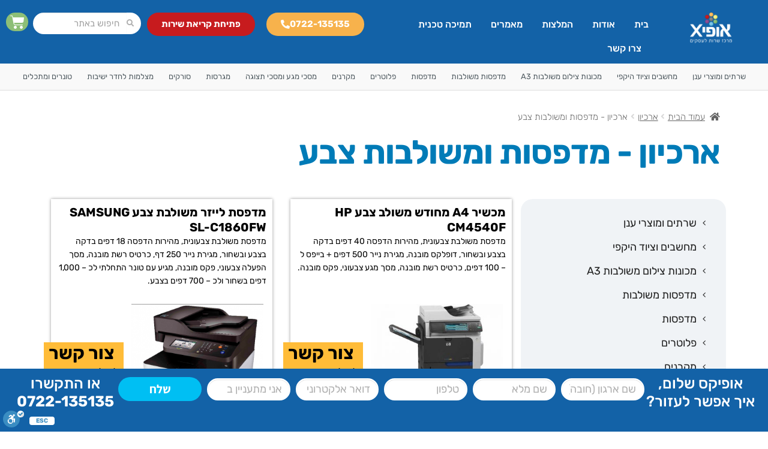

--- FILE ---
content_type: text/html; charset=UTF-8
request_url: https://www.offix.co.il/product-category/%D7%90%D7%A8%D7%9B%D7%99%D7%95%D7%9F/%D7%90%D7%A8%D7%9B%D7%99%D7%95%D7%9F-%D7%9E%D7%93%D7%A4%D7%A1%D7%95%D7%AA-%D7%95%D7%9E%D7%A9%D7%95%D7%9C%D7%91%D7%95%D7%AA-%D7%A6%D7%91%D7%A2/
body_size: 28589
content:
<!DOCTYPE html>
<html dir="rtl" lang="he-IL">
<head>
	<meta charset="UTF-8">
	<meta name="viewport" content="width=device-width, initial-scale=1.0, viewport-fit=cover" />		<meta name='robots' content='index, follow, max-image-preview:large, max-snippet:-1, max-video-preview:-1' />
	<style>img:is([sizes="auto" i], [sizes^="auto," i]) { contain-intrinsic-size: 3000px 1500px }</style>
	
	<!-- This site is optimized with the Yoast SEO plugin v25.7 - https://yoast.com/wordpress/plugins/seo/ -->
	<title>ארכיון - מדפסות ומשולבות צבע - אופיקס משל בע&quot;מ</title>
	<link rel="canonical" href="https://www.offix.co.il/product-category/ארכיון/ארכיון-מדפסות-ומשולבות-צבע/" />
	<meta property="og:locale" content="he_IL" />
	<meta property="og:type" content="article" />
	<meta property="og:title" content="ארכיון - מדפסות ומשולבות צבע - אופיקס משל בע&quot;מ" />
	<meta property="og:url" content="https://www.offix.co.il/product-category/ארכיון/ארכיון-מדפסות-ומשולבות-צבע/" />
	<meta property="og:site_name" content="אופיקס משל בע&quot;מ" />
	<meta name="twitter:card" content="summary_large_image" />
	<script type="application/ld+json" class="yoast-schema-graph">{"@context":"https://schema.org","@graph":[{"@type":"CollectionPage","@id":"https://www.offix.co.il/product-category/%d7%90%d7%a8%d7%9b%d7%99%d7%95%d7%9f/%d7%90%d7%a8%d7%9b%d7%99%d7%95%d7%9f-%d7%9e%d7%93%d7%a4%d7%a1%d7%95%d7%aa-%d7%95%d7%9e%d7%a9%d7%95%d7%9c%d7%91%d7%95%d7%aa-%d7%a6%d7%91%d7%a2/","url":"https://www.offix.co.il/product-category/%d7%90%d7%a8%d7%9b%d7%99%d7%95%d7%9f/%d7%90%d7%a8%d7%9b%d7%99%d7%95%d7%9f-%d7%9e%d7%93%d7%a4%d7%a1%d7%95%d7%aa-%d7%95%d7%9e%d7%a9%d7%95%d7%9c%d7%91%d7%95%d7%aa-%d7%a6%d7%91%d7%a2/","name":"ארכיון - מדפסות ומשולבות צבע - אופיקס משל בע&quot;מ","isPartOf":{"@id":"/#website"},"primaryImageOfPage":{"@id":"https://www.offix.co.il/product-category/%d7%90%d7%a8%d7%9b%d7%99%d7%95%d7%9f/%d7%90%d7%a8%d7%9b%d7%99%d7%95%d7%9f-%d7%9e%d7%93%d7%a4%d7%a1%d7%95%d7%aa-%d7%95%d7%9e%d7%a9%d7%95%d7%9c%d7%91%d7%95%d7%aa-%d7%a6%d7%91%d7%a2/#primaryimage"},"image":{"@id":"https://www.offix.co.il/product-category/%d7%90%d7%a8%d7%9b%d7%99%d7%95%d7%9f/%d7%90%d7%a8%d7%9b%d7%99%d7%95%d7%9f-%d7%9e%d7%93%d7%a4%d7%a1%d7%95%d7%aa-%d7%95%d7%9e%d7%a9%d7%95%d7%9c%d7%91%d7%95%d7%aa-%d7%a6%d7%91%d7%a2/#primaryimage"},"thumbnailUrl":"https://www.offix.co.il/wp-content/uploads/2020/06/PIC-9yWe7m-big.jpg","breadcrumb":{"@id":"https://www.offix.co.il/product-category/%d7%90%d7%a8%d7%9b%d7%99%d7%95%d7%9f/%d7%90%d7%a8%d7%9b%d7%99%d7%95%d7%9f-%d7%9e%d7%93%d7%a4%d7%a1%d7%95%d7%aa-%d7%95%d7%9e%d7%a9%d7%95%d7%9c%d7%91%d7%95%d7%aa-%d7%a6%d7%91%d7%a2/#breadcrumb"},"inLanguage":"he-IL"},{"@type":"ImageObject","inLanguage":"he-IL","@id":"https://www.offix.co.il/product-category/%d7%90%d7%a8%d7%9b%d7%99%d7%95%d7%9f/%d7%90%d7%a8%d7%9b%d7%99%d7%95%d7%9f-%d7%9e%d7%93%d7%a4%d7%a1%d7%95%d7%aa-%d7%95%d7%9e%d7%a9%d7%95%d7%9c%d7%91%d7%95%d7%aa-%d7%a6%d7%91%d7%a2/#primaryimage","url":"https://www.offix.co.il/wp-content/uploads/2020/06/PIC-9yWe7m-big.jpg","contentUrl":"https://www.offix.co.il/wp-content/uploads/2020/06/PIC-9yWe7m-big.jpg","width":700,"height":700},{"@type":"BreadcrumbList","@id":"https://www.offix.co.il/product-category/%d7%90%d7%a8%d7%9b%d7%99%d7%95%d7%9f/%d7%90%d7%a8%d7%9b%d7%99%d7%95%d7%9f-%d7%9e%d7%93%d7%a4%d7%a1%d7%95%d7%aa-%d7%95%d7%9e%d7%a9%d7%95%d7%9c%d7%91%d7%95%d7%aa-%d7%a6%d7%91%d7%a2/#breadcrumb","itemListElement":[{"@type":"ListItem","position":1,"name":"דף הבית","item":"https://www.offix.co.il/"},{"@type":"ListItem","position":2,"name":"ארכיון","item":"https://www.offix.co.il/product-category/%d7%90%d7%a8%d7%9b%d7%99%d7%95%d7%9f/"},{"@type":"ListItem","position":3,"name":"ארכיון - מדפסות ומשולבות צבע"}]},{"@type":"WebSite","@id":"/#website","url":"/","name":"אופיקס משל בע&quot;מ","description":"מרכז שירות לעסקים","publisher":{"@id":"/#organization"},"potentialAction":[{"@type":"SearchAction","target":{"@type":"EntryPoint","urlTemplate":"/?s={search_term_string}"},"query-input":{"@type":"PropertyValueSpecification","valueRequired":true,"valueName":"search_term_string"}}],"inLanguage":"he-IL"},{"@type":"Organization","@id":"/#organization","name":"אופיקס משל בע\"מ","url":"/","logo":{"@type":"ImageObject","inLanguage":"he-IL","@id":"/#/schema/logo/image/","url":"https://www.offix.co.il/wp-content/uploads/2020/04/logo-offix.png","contentUrl":"https://www.offix.co.il/wp-content/uploads/2020/04/logo-offix.png","width":203,"height":129,"caption":"אופיקס משל בע\"מ"},"image":{"@id":"/#/schema/logo/image/"}}]}</script>
	<!-- / Yoast SEO plugin. -->


<link rel='dns-prefetch' href='//cdn.enable.co.il' />
<link rel='dns-prefetch' href='//fonts.googleapis.com' />
<link rel="alternate" type="application/rss+xml" title="אופיקס משל בע&quot;מ &laquo; פיד‏" href="https://www.offix.co.il/feed/" />
<link rel="alternate" type="application/rss+xml" title="אופיקס משל בע&quot;מ &laquo; פיד תגובות‏" href="https://www.offix.co.il/comments/feed/" />
<link rel="alternate" type="application/rss+xml" title="אופיקס משל בע&quot;מ &laquo; פיד קטגוריה ארכיון - מדפסות ומשולבות צבע" href="https://www.offix.co.il/product-category/%d7%90%d7%a8%d7%9b%d7%99%d7%95%d7%9f/%d7%90%d7%a8%d7%9b%d7%99%d7%95%d7%9f-%d7%9e%d7%93%d7%a4%d7%a1%d7%95%d7%aa-%d7%95%d7%9e%d7%a9%d7%95%d7%9c%d7%91%d7%95%d7%aa-%d7%a6%d7%91%d7%a2/feed/" />
<style id='wp-emoji-styles-inline-css'>

	img.wp-smiley, img.emoji {
		display: inline !important;
		border: none !important;
		box-shadow: none !important;
		height: 1em !important;
		width: 1em !important;
		margin: 0 0.07em !important;
		vertical-align: -0.1em !important;
		background: none !important;
		padding: 0 !important;
	}
</style>
<link rel='stylesheet' id='storefront-gutenberg-blocks-rtl-css' href='https://www.offix.co.il/wp-content/themes/storefront/assets/css/base/gutenberg-blocks-rtl.css?ver=9.9.103' media='all' />
<style id='storefront-gutenberg-blocks-inline-css'>

				.wp-block-button__link:not(.has-text-color) {
					color: #ffffff;
				}

				.wp-block-button__link:not(.has-text-color):hover,
				.wp-block-button__link:not(.has-text-color):focus,
				.wp-block-button__link:not(.has-text-color):active {
					color: #ffffff;
				}

				.wp-block-button__link:not(.has-background) {
					background-color: #eeeeee;
				}

				.wp-block-button__link:not(.has-background):hover,
				.wp-block-button__link:not(.has-background):focus,
				.wp-block-button__link:not(.has-background):active {
					border-color: #d5d5d5;
					background-color: #d5d5d5;
				}

				.wp-block-quote footer,
				.wp-block-quote cite,
				.wp-block-quote__citation {
					color: #505b61;
				}

				.wp-block-pullquote cite,
				.wp-block-pullquote footer,
				.wp-block-pullquote__citation {
					color: #505b61;
				}

				.wp-block-image figcaption {
					color: #505b61;
				}

				.wp-block-separator.is-style-dots::before {
					color: #333333;
				}

				.wp-block-file a.wp-block-file__button {
					color: #ffffff;
					background-color: #eeeeee;
					border-color: #eeeeee;
				}

				.wp-block-file a.wp-block-file__button:hover,
				.wp-block-file a.wp-block-file__button:focus,
				.wp-block-file a.wp-block-file__button:active {
					color: #ffffff;
					background-color: #d5d5d5;
				}

				.wp-block-code,
				.wp-block-preformatted pre {
					color: #505b61;
				}

				.wp-block-table:not( .has-background ):not( .is-style-stripes ) tbody tr:nth-child(2n) td {
					background-color: #fdfdfd;
				}

				.wp-block-cover .wp-block-cover__inner-container h1,
				.wp-block-cover .wp-block-cover__inner-container h2,
				.wp-block-cover .wp-block-cover__inner-container h3,
				.wp-block-cover .wp-block-cover__inner-container h4,
				.wp-block-cover .wp-block-cover__inner-container h5,
				.wp-block-cover .wp-block-cover__inner-container h6 {
					color: #000000;
				}
			
</style>
<link rel='stylesheet' id='ae-pro-css-css' href='https://www.offix.co.il/wp-content/plugins/anywhere-elementor-pro/includes/assets/css/ae-pro.min.css?ver=6.8.3' media='all' />
<link rel='stylesheet' id='contact-form-7-css' href='https://www.offix.co.il/wp-content/plugins/contact-form-7/includes/css/styles.css?ver=6.1.1' media='all' />
<link rel='stylesheet' id='contact-form-7-rtl-css' href='https://www.offix.co.il/wp-content/plugins/contact-form-7/includes/css/styles-rtl.css?ver=6.1.1' media='all' />
<link rel='stylesheet' id='trwca-style-css' href='https://www.offix.co.il/wp-content/plugins/woocommerce-category-accordion/assets/css/trwca-style.min.css?ver=1.0' media='all' />
<link rel='stylesheet' id='icon-font-css' href='https://www.offix.co.il/wp-content/plugins/woocommerce-category-accordion/assets/css/font-awesome.min.css?ver=1.0' media='all' />
<style id='woocommerce-inline-inline-css'>
.woocommerce form .form-row .required { visibility: visible; }
</style>
<link rel='stylesheet' id='vegas-css-css' href='https://www.offix.co.il/wp-content/plugins/anywhere-elementor-pro/includes/assets/lib/vegas/vegas.min.css?ver=6.8.3' media='all' />
<link rel='stylesheet' id='brands-styles-css' href='https://www.offix.co.il/wp-content/plugins/woocommerce/assets/css/brands.css?ver=10.1.2' media='all' />
<link rel='stylesheet' id='custom-style-css' href='https://www.offix.co.il/wp-content/themes/storefront/assets/css/main_style.css?ver=6.8.3' media='all' />
<link rel='stylesheet' id='storefront-style-rtl-css' href='https://www.offix.co.il/wp-content/themes/storefront/style-rtl.css?ver=9.9.103' media='all' />
<style id='storefront-style-inline-css'>

			.main-navigation ul li a,
			.site-title a,
			ul.menu li a,
			.site-branding h1 a,
			button.menu-toggle,
			button.menu-toggle:hover,
			.handheld-navigation .dropdown-toggle {
				color: #333333;
			}

			button.menu-toggle,
			button.menu-toggle:hover {
				border-color: #333333;
			}

			.main-navigation ul li a:hover,
			.main-navigation ul li:hover > a,
			.site-title a:hover,
			.site-header ul.menu li.current-menu-item > a {
				color: #747474;
			}

			table:not( .has-background ) th {
				background-color: #f8f8f8;
			}

			table:not( .has-background ) tbody td {
				background-color: #fdfdfd;
			}

			table:not( .has-background ) tbody tr:nth-child(2n) td,
			fieldset,
			fieldset legend {
				background-color: #fbfbfb;
			}

			.site-header,
			.secondary-navigation ul ul,
			.main-navigation ul.menu > li.menu-item-has-children:after,
			.secondary-navigation ul.menu ul,
			.storefront-handheld-footer-bar,
			.storefront-handheld-footer-bar ul li > a,
			.storefront-handheld-footer-bar ul li.search .site-search,
			button.menu-toggle,
			button.menu-toggle:hover {
				background-color: #ffffff;
			}

			p.site-description,
			.site-header,
			.storefront-handheld-footer-bar {
				color: #404040;
			}

			button.menu-toggle:after,
			button.menu-toggle:before,
			button.menu-toggle span:before {
				background-color: #333333;
			}

			h1, h2, h3, h4, h5, h6, .wc-block-grid__product-title {
				color: #333333;
			}

			.widget h1 {
				border-bottom-color: #333333;
			}

			body,
			.secondary-navigation a {
				color: #505b61;
			}

			.widget-area .widget a,
			.hentry .entry-header .posted-on a,
			.hentry .entry-header .post-author a,
			.hentry .entry-header .post-comments a,
			.hentry .entry-header .byline a {
				color: #556066;
			}

			a {
				color: #96588a;
			}

			a:focus,
			button:focus,
			.button.alt:focus,
			input:focus,
			textarea:focus,
			input[type="button"]:focus,
			input[type="reset"]:focus,
			input[type="submit"]:focus,
			input[type="email"]:focus,
			input[type="tel"]:focus,
			input[type="url"]:focus,
			input[type="password"]:focus,
			input[type="search"]:focus {
				outline-color: #96588a;
			}

			button, input[type="button"], input[type="reset"], input[type="submit"], .button, .widget a.button {
				background-color: #eeeeee;
				border-color: #eeeeee;
				color: #ffffff;
			}

			button:hover, input[type="button"]:hover, input[type="reset"]:hover, input[type="submit"]:hover, .button:hover, .widget a.button:hover {
				background-color: #d5d5d5;
				border-color: #d5d5d5;
				color: #ffffff;
			}

			button.alt, input[type="button"].alt, input[type="reset"].alt, input[type="submit"].alt, .button.alt, .widget-area .widget a.button.alt {
				background-color: #ffffff;
				border-color: #ffffff;
				color: #ffffff;
			}

			button.alt:hover, input[type="button"].alt:hover, input[type="reset"].alt:hover, input[type="submit"].alt:hover, .button.alt:hover, .widget-area .widget a.button.alt:hover {
				background-color: #e6e6e6;
				border-color: #e6e6e6;
				color: #ffffff;
			}

			.pagination .page-numbers li .page-numbers.current {
				background-color: #e6e6e6;
				color: #465157;
			}

			#comments .comment-list .comment-content .comment-text {
				background-color: #f8f8f8;
			}

			.site-footer {
				background-color: #f0f0f0;
				color: #6d6d6d;
			}

			.site-footer a:not(.button):not(.components-button) {
				color: #333333;
			}

			.site-footer .storefront-handheld-footer-bar a:not(.button):not(.components-button) {
				color: #333333;
			}

			.site-footer h1, .site-footer h2, .site-footer h3, .site-footer h4, .site-footer h5, .site-footer h6, .site-footer .widget .widget-title, .site-footer .widget .widgettitle {
				color: #333333;
			}

			.page-template-template-homepage.has-post-thumbnail .type-page.has-post-thumbnail .entry-title {
				color: #000000;
			}

			.page-template-template-homepage.has-post-thumbnail .type-page.has-post-thumbnail .entry-content {
				color: #000000;
			}

			@media screen and ( min-width: 768px ) {
				.secondary-navigation ul.menu a:hover {
					color: #595959;
				}

				.secondary-navigation ul.menu a {
					color: #404040;
				}

				.main-navigation ul.menu ul.sub-menu,
				.main-navigation ul.nav-menu ul.children {
					background-color: #f0f0f0;
				}

				.site-header {
					border-bottom-color: #f0f0f0;
				}
			}
</style>
<link rel='stylesheet' id='storefront-icons-rtl-css' href='https://www.offix.co.il/wp-content/themes/storefront/assets/css/base/icons-rtl.css?ver=9.9.103' media='all' />
<link rel='stylesheet' id='storefront-fonts-css' href='https://fonts.googleapis.com/css?family=Source+Sans+Pro:400,300,300italic,400italic,600,700,900&#038;subset=latin%2Clatin-ext' media='all' />
<link rel='stylesheet' id='elementor-frontend-css' href='https://www.offix.co.il/wp-content/plugins/elementor/assets/css/frontend-rtl.min.css?ver=3.31.2' media='all' />
<link rel='stylesheet' id='widget-image-css' href='https://www.offix.co.il/wp-content/plugins/elementor/assets/css/widget-image-rtl.min.css?ver=3.31.2' media='all' />
<link rel='stylesheet' id='widget-nav-menu-css' href='https://www.offix.co.il/wp-content/plugins/elementor-pro/assets/css/widget-nav-menu-rtl.min.css?ver=3.31.2' media='all' />
<link rel='stylesheet' id='widget-search-form-css' href='https://www.offix.co.il/wp-content/plugins/elementor-pro/assets/css/widget-search-form-rtl.min.css?ver=3.31.2' media='all' />
<link rel='stylesheet' id='elementor-icons-shared-0-css' href='https://www.offix.co.il/wp-content/plugins/elementor/assets/lib/font-awesome/css/fontawesome.min.css?ver=5.15.3' media='all' />
<link rel='stylesheet' id='elementor-icons-fa-solid-css' href='https://www.offix.co.il/wp-content/plugins/elementor/assets/lib/font-awesome/css/solid.min.css?ver=5.15.3' media='all' />
<link rel='stylesheet' id='widget-woocommerce-menu-cart-css' href='https://www.offix.co.il/wp-content/plugins/elementor-pro/assets/css/widget-woocommerce-menu-cart-rtl.min.css?ver=3.31.2' media='all' />
<link rel='stylesheet' id='widget-heading-css' href='https://www.offix.co.il/wp-content/plugins/elementor/assets/css/widget-heading-rtl.min.css?ver=3.31.2' media='all' />
<link rel='stylesheet' id='e-sticky-css' href='https://www.offix.co.il/wp-content/plugins/elementor-pro/assets/css/modules/sticky.min.css?ver=3.31.2' media='all' />
<link rel='stylesheet' id='swiper-css' href='https://www.offix.co.il/wp-content/plugins/elementor/assets/lib/swiper/v8/css/swiper.min.css?ver=8.4.5' media='all' />
<link rel='stylesheet' id='e-swiper-css' href='https://www.offix.co.il/wp-content/plugins/elementor/assets/css/conditionals/e-swiper.min.css?ver=3.31.2' media='all' />
<link rel='stylesheet' id='widget-form-css' href='https://www.offix.co.il/wp-content/plugins/elementor-pro/assets/css/widget-form-rtl.min.css?ver=3.31.2' media='all' />
<link rel='stylesheet' id='e-motion-fx-css' href='https://www.offix.co.il/wp-content/plugins/elementor-pro/assets/css/modules/motion-fx.min.css?ver=3.31.2' media='all' />
<link rel='stylesheet' id='elementor-icons-css' href='https://www.offix.co.il/wp-content/plugins/elementor/assets/lib/eicons/css/elementor-icons.min.css?ver=5.43.0' media='all' />
<link rel='stylesheet' id='elementor-post-54-css' href='https://www.offix.co.il/wp-content/uploads/elementor/css/post-54.css?ver=1766513975' media='all' />
<link rel='stylesheet' id='font-awesome-5-all-css' href='https://www.offix.co.il/wp-content/plugins/elementor/assets/lib/font-awesome/css/all.min.css?ver=3.31.2' media='all' />
<link rel='stylesheet' id='font-awesome-4-shim-css' href='https://www.offix.co.il/wp-content/plugins/elementor/assets/lib/font-awesome/css/v4-shims.min.css?ver=3.31.2' media='all' />
<link rel='stylesheet' id='elementor-post-5168-css' href='https://www.offix.co.il/wp-content/uploads/elementor/css/post-5168.css?ver=1766513975' media='all' />
<link rel='stylesheet' id='elementor-post-69-css' href='https://www.offix.co.il/wp-content/uploads/elementor/css/post-69.css?ver=1766660973' media='all' />
<link rel='stylesheet' id='storefront-woocommerce-style-rtl-css' href='https://www.offix.co.il/wp-content/themes/storefront/assets/css/woocommerce/woocommerce-rtl.css?ver=9.9.103' media='all' />
<style id='storefront-woocommerce-style-inline-css'>

			a.cart-contents,
			.site-header-cart .widget_shopping_cart a {
				color: #333333;
			}

			a.cart-contents:hover,
			.site-header-cart .widget_shopping_cart a:hover,
			.site-header-cart:hover > li > a {
				color: #747474;
			}

			table.cart td.product-remove,
			table.cart td.actions {
				border-top-color: #ffffff;
			}

			.storefront-handheld-footer-bar ul li.cart .count {
				background-color: #333333;
				color: #ffffff;
				border-color: #ffffff;
			}

			.woocommerce-tabs ul.tabs li.active a,
			ul.products li.product .price,
			.onsale,
			.wc-block-grid__product-onsale,
			.widget_search form:before,
			.widget_product_search form:before {
				color: #505b61;
			}

			.woocommerce-breadcrumb a,
			a.woocommerce-review-link,
			.product_meta a {
				color: #556066;
			}

			.wc-block-grid__product-onsale,
			.onsale {
				border-color: #505b61;
			}

			.star-rating span:before,
			.quantity .plus, .quantity .minus,
			p.stars a:hover:after,
			p.stars a:after,
			.star-rating span:before,
			#payment .payment_methods li input[type=radio]:first-child:checked+label:before {
				color: #96588a;
			}

			.widget_price_filter .ui-slider .ui-slider-range,
			.widget_price_filter .ui-slider .ui-slider-handle {
				background-color: #96588a;
			}

			.order_details {
				background-color: #f8f8f8;
			}

			.order_details > li {
				border-bottom: 1px dotted #e3e3e3;
			}

			.order_details:before,
			.order_details:after {
				background: -webkit-linear-gradient(transparent 0,transparent 0),-webkit-linear-gradient(135deg,#f8f8f8 33.33%,transparent 33.33%),-webkit-linear-gradient(45deg,#f8f8f8 33.33%,transparent 33.33%)
			}

			#order_review {
				background-color: #ffffff;
			}

			#payment .payment_methods > li .payment_box,
			#payment .place-order {
				background-color: #fafafa;
			}

			#payment .payment_methods > li:not(.woocommerce-notice) {
				background-color: #f5f5f5;
			}

			#payment .payment_methods > li:not(.woocommerce-notice):hover {
				background-color: #f0f0f0;
			}

			.woocommerce-pagination .page-numbers li .page-numbers.current {
				background-color: #e6e6e6;
				color: #465157;
			}

			.wc-block-grid__product-onsale,
			.onsale,
			.woocommerce-pagination .page-numbers li .page-numbers:not(.current) {
				color: #505b61;
			}

			p.stars a:before,
			p.stars a:hover~a:before,
			p.stars.selected a.active~a:before {
				color: #505b61;
			}

			p.stars.selected a.active:before,
			p.stars:hover a:before,
			p.stars.selected a:not(.active):before,
			p.stars.selected a.active:before {
				color: #96588a;
			}

			.single-product div.product .woocommerce-product-gallery .woocommerce-product-gallery__trigger {
				background-color: #eeeeee;
				color: #ffffff;
			}

			.single-product div.product .woocommerce-product-gallery .woocommerce-product-gallery__trigger:hover {
				background-color: #d5d5d5;
				border-color: #d5d5d5;
				color: #ffffff;
			}

			.button.added_to_cart:focus,
			.button.wc-forward:focus {
				outline-color: #96588a;
			}

			.added_to_cart,
			.site-header-cart .widget_shopping_cart a.button,
			.wc-block-grid__products .wc-block-grid__product .wp-block-button__link {
				background-color: #eeeeee;
				border-color: #eeeeee;
				color: #ffffff;
			}

			.added_to_cart:hover,
			.site-header-cart .widget_shopping_cart a.button:hover,
			.wc-block-grid__products .wc-block-grid__product .wp-block-button__link:hover {
				background-color: #d5d5d5;
				border-color: #d5d5d5;
				color: #ffffff;
			}

			.added_to_cart.alt, .added_to_cart, .widget a.button.checkout {
				background-color: #ffffff;
				border-color: #ffffff;
				color: #ffffff;
			}

			.added_to_cart.alt:hover, .added_to_cart:hover, .widget a.button.checkout:hover {
				background-color: #e6e6e6;
				border-color: #e6e6e6;
				color: #ffffff;
			}

			.button.loading {
				color: #eeeeee;
			}

			.button.loading:hover {
				background-color: #eeeeee;
			}

			.button.loading:after {
				color: #ffffff;
			}

			@media screen and ( min-width: 768px ) {
				.site-header-cart .widget_shopping_cart,
				.site-header .product_list_widget li .quantity {
					color: #404040;
				}

				.site-header-cart .widget_shopping_cart .buttons,
				.site-header-cart .widget_shopping_cart .total {
					background-color: #f5f5f5;
				}

				.site-header-cart .widget_shopping_cart {
					background-color: #f0f0f0;
				}
			}
				.storefront-product-pagination a {
					color: #505b61;
					background-color: #ffffff;
				}
				.storefront-sticky-add-to-cart {
					color: #505b61;
					background-color: #ffffff;
				}

				.storefront-sticky-add-to-cart a:not(.button) {
					color: #333333;
				}
</style>
<link rel='stylesheet' id='storefront-woocommerce-brands-style-rtl-css' href='https://www.offix.co.il/wp-content/themes/storefront/assets/css/woocommerce/extensions/brands-rtl.css?ver=9.9.103' media='all' />
<style id='rocket-lazyload-inline-css'>
.rll-youtube-player{position:relative;padding-bottom:56.23%;height:0;overflow:hidden;max-width:100%;background:#000;margin:5px}.rll-youtube-player iframe{position:absolute;top:0;left:0;width:100%;height:100%;z-index:100;background:0 0}.rll-youtube-player img{bottom:0;display:block;left:0;margin:auto;max-width:100%;width:100%;position:absolute;right:0;top:0;border:none;height:auto;cursor:pointer;-webkit-transition:.4s all;-moz-transition:.4s all;transition:.4s all}.rll-youtube-player img:hover{-webkit-filter:brightness(75%)}.rll-youtube-player .play{height:72px;width:72px;left:50%;top:50%;margin-left:-36px;margin-top:-36px;position:absolute;background:url(https://www.offix.co.il/wp-content/plugins/wp-rocket/inc/front/img/youtube.png) no-repeat;cursor:pointer}
</style>
<link rel='stylesheet' id='elementor-gf-local-rubik-css' href='https://www.offix.co.il/wp-content/uploads/elementor/google-fonts/css/rubik.css?ver=1756071636' media='all' />
<link rel='stylesheet' id='elementor-gf-local-assistant-css' href='https://www.offix.co.il/wp-content/uploads/elementor/google-fonts/css/assistant.css?ver=1756071638' media='all' />
<link rel='stylesheet' id='elementor-icons-fa-brands-css' href='https://www.offix.co.il/wp-content/plugins/elementor/assets/lib/font-awesome/css/brands.min.css?ver=5.15.3' media='all' />
<script src="https://www.offix.co.il/wp-includes/js/jquery/jquery.min.js?ver=3.7.1" id="jquery-core-js"></script>
<script src="https://www.offix.co.il/wp-includes/js/jquery/jquery-migrate.min.js?ver=3.4.1" id="jquery-migrate-js"></script>
<script src="https://www.offix.co.il/wp-content/plugins/woocommerce-category-accordion/assets/js/trwca-script.min.js?ver=1.0" id="trwca_script-js"></script>
<script id="wc-single-product-js-extra">
var wc_single_product_params = {"i18n_required_rating_text":"\u05d1\u05d7\u05e8 \u05d3\u05d9\u05e8\u05d5\u05d2","i18n_rating_options":["1 \u05de\u05ea\u05d5\u05da 5 \u05db\u05d5\u05db\u05d1\u05d9\u05dd","2 \u05de\u05ea\u05d5\u05da 5 \u05db\u05d5\u05db\u05d1\u05d9\u05dd","3 \u05de\u05ea\u05d5\u05da 5 \u05db\u05d5\u05db\u05d1\u05d9\u05dd","4 \u05de\u05ea\u05d5\u05da 5 \u05db\u05d5\u05db\u05d1\u05d9\u05dd","5 \u05de\u05ea\u05d5\u05da 5 \u05db\u05d5\u05db\u05d1\u05d9\u05dd"],"i18n_product_gallery_trigger_text":"\u05dc\u05d4\u05e6\u05d9\u05d2 \u05d0\u05ea \u05d2\u05dc\u05e8\u05d9\u05d9\u05ea \u05d4\u05ea\u05de\u05d5\u05e0\u05d5\u05ea \u05e2\u05dc \u05de\u05e1\u05da \u05de\u05dc\u05d0","review_rating_required":"yes","flexslider":{"rtl":true,"animation":"slide","smoothHeight":true,"directionNav":false,"controlNav":"thumbnails","slideshow":false,"animationSpeed":500,"animationLoop":false,"allowOneSlide":false},"zoom_enabled":"1","zoom_options":[],"photoswipe_enabled":"1","photoswipe_options":{"shareEl":false,"closeOnScroll":false,"history":false,"hideAnimationDuration":0,"showAnimationDuration":0},"flexslider_enabled":"1"};
</script>
<script src="https://www.offix.co.il/wp-content/plugins/woocommerce/assets/js/frontend/single-product.min.js?ver=10.1.2" id="wc-single-product-js" defer data-wp-strategy="defer"></script>
<script src="https://www.offix.co.il/wp-content/plugins/woocommerce/assets/js/jquery-blockui/jquery.blockUI.min.js?ver=2.7.0-wc.10.1.2" id="jquery-blockui-js" defer data-wp-strategy="defer"></script>
<script id="wc-add-to-cart-js-extra">
var wc_add_to_cart_params = {"ajax_url":"\/wp-admin\/admin-ajax.php","wc_ajax_url":"\/?wc-ajax=%%endpoint%%","i18n_view_cart":"\u05de\u05e2\u05d1\u05e8 \u05dc\u05e1\u05dc \u05d4\u05e7\u05e0\u05d9\u05d5\u05ea","cart_url":"https:\/\/www.offix.co.il\/cart\/","is_cart":"","cart_redirect_after_add":"yes"};
</script>
<script src="https://www.offix.co.il/wp-content/plugins/woocommerce/assets/js/frontend/add-to-cart.min.js?ver=10.1.2" id="wc-add-to-cart-js" defer data-wp-strategy="defer"></script>
<script src="https://www.offix.co.il/wp-content/plugins/woocommerce/assets/js/js-cookie/js.cookie.min.js?ver=2.1.4-wc.10.1.2" id="js-cookie-js" defer data-wp-strategy="defer"></script>
<script id="woocommerce-js-extra">
var woocommerce_params = {"ajax_url":"\/wp-admin\/admin-ajax.php","wc_ajax_url":"\/?wc-ajax=%%endpoint%%","i18n_password_show":"\u05dc\u05d4\u05e6\u05d9\u05d2 \u05e1\u05d9\u05e1\u05de\u05d4","i18n_password_hide":"\u05dc\u05d4\u05e1\u05ea\u05d9\u05e8 \u05e1\u05d9\u05e1\u05de\u05d4"};
</script>
<script src="https://www.offix.co.il/wp-content/plugins/woocommerce/assets/js/frontend/woocommerce.min.js?ver=10.1.2" id="woocommerce-js" defer data-wp-strategy="defer"></script>
<script src="https://www.offix.co.il/wp-content/plugins/elementor/assets/lib/font-awesome/js/v4-shims.min.js?ver=3.31.2" id="font-awesome-4-shim-js"></script>
<link rel="https://api.w.org/" href="https://www.offix.co.il/wp-json/" /><link rel="alternate" title="JSON" type="application/json" href="https://www.offix.co.il/wp-json/wp/v2/product_cat/385" /><link rel="EditURI" type="application/rsd+xml" title="RSD" href="https://www.offix.co.il/xmlrpc.php?rsd" />
<meta name="generator" content="WordPress 6.8.3" />
<meta name="generator" content="WooCommerce 10.1.2" />
<style type='text/css'> .ae_data .elementor-editor-element-setting {
            display:none !important;
            }
            </style><script type="text/javascript"> jQuery(function () {jQuery('.searchButton').click(function(){
				  jQuery('#searchFormHeader').toggle();
				  jQuery('.elementor-search-form__input').focus();
				});
				});</script><!-- Global site tag (gtag.js) - Google Ads: 1067537273 --> <script async src="https://www.googletagmanager.com/gtag/js?id=AW-1067537273"></script><script> window.dataLayer = window.dataLayer || []; function gtag(){dataLayer.push(arguments);}
	 gtag('js', new Date());
	 gtag('config', 'AW-1067537273');
	 </script>
	 <!-- Global site tag (gtag.js) - Google Analytics --> <script async src='https://www.googletagmanager.com/gtag/js?id=UA-20008208-1'></script>
	<script>
  window.dataLayer = window.dataLayer || [];
  function gtag(){dataLayer.push(arguments);}
  gtag('js', new Date());

  gtag('config', 'UA-20008208-1');
</script>
 

<!-- Google Tag Manager -->
<script>(function(w,d,s,l,i){w[l]=w[l]||[];w[l].push({'gtm.start':
new Date().getTime(),event:'gtm.js'});var f=d.getElementsByTagName(s)[0],
j=d.createElement(s),dl=l!='dataLayer'?'&l='+l:'';j.async=true;j.src=
'https://www.googletagmanager.com/gtm.js?id='+i+dl;f.parentNode.insertBefore(j,f);
})(window,document,'script','dataLayer','GTM-PLK6D8X');</script>
<!-- End Google Tag Manager -->
<!-- Event snippet for קליקים על מספר הטלפון באתר חדש 2020 conversion page In your html page, add the snippet and call gtag_report_conversion when someone clicks on the chosen link or button. --> <script> function gtag_report_conversion(url) { var callback = function () { if (typeof(url) != 'undefined') { window.location = url; } }; gtag('event', 'conversion', { 'send_to': 'AW-1067537273/EbvGCJDwi9kBEPmmhf0D', 'value': 160.0, 'currency': 'ILS', 'event_callback': callback }); return false; } </script>
	<noscript><style>.woocommerce-product-gallery{ opacity: 1 !important; }</style></noscript>
	<meta name="generator" content="Elementor 3.31.2; features: additional_custom_breakpoints, e_element_cache; settings: css_print_method-external, google_font-enabled, font_display-auto">
			<style>
				.e-con.e-parent:nth-of-type(n+4):not(.e-lazyloaded):not(.e-no-lazyload),
				.e-con.e-parent:nth-of-type(n+4):not(.e-lazyloaded):not(.e-no-lazyload) * {
					background-image: none !important;
				}
				@media screen and (max-height: 1024px) {
					.e-con.e-parent:nth-of-type(n+3):not(.e-lazyloaded):not(.e-no-lazyload),
					.e-con.e-parent:nth-of-type(n+3):not(.e-lazyloaded):not(.e-no-lazyload) * {
						background-image: none !important;
					}
				}
				@media screen and (max-height: 640px) {
					.e-con.e-parent:nth-of-type(n+2):not(.e-lazyloaded):not(.e-no-lazyload),
					.e-con.e-parent:nth-of-type(n+2):not(.e-lazyloaded):not(.e-no-lazyload) * {
						background-image: none !important;
					}
				}
			</style>
			<link rel="icon" href="https://www.offix.co.il/wp-content/uploads/2020/04/cropped-Offix-Logo-32x32.png" sizes="32x32" />
<link rel="icon" href="https://www.offix.co.il/wp-content/uploads/2020/04/cropped-Offix-Logo-192x192.png" sizes="192x192" />
<link rel="apple-touch-icon" href="https://www.offix.co.il/wp-content/uploads/2020/04/cropped-Offix-Logo-180x180.png" />
<meta name="msapplication-TileImage" content="https://www.offix.co.il/wp-content/uploads/2020/04/cropped-Offix-Logo-270x270.png" />
		<style id="wp-custom-css">
			.mystickyelement-credit {
	display:none;
}
		</style>
						<style type="text/css" id="c4wp-checkout-css">
					.woocommerce-checkout .c4wp_captcha_field {
						margin-bottom: 10px;
						margin-top: 15px;
						position: relative;
						display: inline-block;
					}
				</style>
							<style type="text/css" id="c4wp-v3-lp-form-css">
				.login #login, .login #lostpasswordform {
					min-width: 350px !important;
				}
				.wpforms-field-c4wp iframe {
					width: 100% !important;
				}
			</style>
			</head>
<body class="rtl archive tax-product_cat term-385 wp-custom-logo wp-embed-responsive wp-theme-storefront theme-storefront woocommerce woocommerce-page woocommerce-no-js group-blog storefront-align-wide right-sidebar woocommerce-active elementor-default elementor-kit-54">
		<header data-elementor-type="header" data-elementor-id="5168" class="elementor elementor-5168 elementor-location-header" data-elementor-post-type="elementor_library">
					<section class="has_ae_slider elementor-section elementor-top-section elementor-element elementor-element-7cb6034 elementor-section-full_width elementor-section-height-default elementor-section-height-default ae-bg-gallery-type-default" data-id="7cb6034" data-element_type="section" data-settings="{&quot;background_background&quot;:&quot;classic&quot;}">
						<div class="elementor-container elementor-column-gap-narrow">
					<div class="has_ae_slider elementor-column elementor-col-16 elementor-top-column elementor-element elementor-element-9955e88 side-col ae-bg-gallery-type-default" data-id="9955e88" data-element_type="column">
			<div class="elementor-widget-wrap elementor-element-populated">
						<div class="elementor-element elementor-element-ce7f1e0 elementor-widget elementor-widget-image" data-id="ce7f1e0" data-element_type="widget" data-widget_type="image.default">
				<div class="elementor-widget-container">
																<a href="https://www.offix.co.il/">
							<img width="154" height="114" src="https://www.offix.co.il/wp-content/uploads/2025/07/Logo-Footer.png" class="attachment-large size-large wp-image-11214" alt="" />								</a>
															</div>
				</div>
					</div>
		</div>
				<div class="has_ae_slider elementor-column elementor-col-16 elementor-top-column elementor-element elementor-element-c1ba6db ae-bg-gallery-type-default" data-id="c1ba6db" data-element_type="column">
			<div class="elementor-widget-wrap elementor-element-populated">
						<div class="elementor-element elementor-element-e8cc15f elementor-nav-menu--dropdown-tablet elementor-nav-menu__text-align-aside elementor-nav-menu--toggle elementor-nav-menu--burger elementor-widget elementor-widget-nav-menu" data-id="e8cc15f" data-element_type="widget" data-settings="{&quot;layout&quot;:&quot;horizontal&quot;,&quot;submenu_icon&quot;:{&quot;value&quot;:&quot;&lt;i class=\&quot;fas fa-caret-down\&quot;&gt;&lt;\/i&gt;&quot;,&quot;library&quot;:&quot;fa-solid&quot;},&quot;toggle&quot;:&quot;burger&quot;}" data-widget_type="nav-menu.default">
				<div class="elementor-widget-container">
								<nav aria-label="Menu" class="elementor-nav-menu--main elementor-nav-menu__container elementor-nav-menu--layout-horizontal e--pointer-underline e--animation-fade">
				<ul id="menu-1-e8cc15f" class="elementor-nav-menu"><li class="menu-item menu-item-type-post_type menu-item-object-page menu-item-home menu-item-12394"><a href="https://www.offix.co.il/" class="elementor-item">בית</a></li>
<li class="menu-item menu-item-type-post_type menu-item-object-page menu-item-1539"><a href="https://www.offix.co.il/%d7%90%d7%95%d7%93%d7%95%d7%aa%d7%99%d7%a0%d7%95/" class="elementor-item">אודות</a></li>
<li class="menu-item menu-item-type-post_type menu-item-object-page menu-item-5175"><a href="https://www.offix.co.il/%d7%9c%d7%a7%d7%95%d7%97%d7%95%d7%aa-%d7%9e%d7%9e%d7%9c%d7%99%d7%a6%d7%99%d7%9d/" class="elementor-item">המלצות</a></li>
<li class="menu-item menu-item-type-post_type menu-item-object-page menu-item-5176"><a href="https://www.offix.co.il/%d7%91%d7%9c%d7%95%d7%92/" class="elementor-item">מאמרים</a></li>
<li class="menu-item menu-item-type-post_type menu-item-object-page menu-item-5240"><a href="https://www.offix.co.il/%d7%aa%d7%9e%d7%99%d7%9b%d7%94-%d7%98%d7%9b%d7%a0%d7%99%d7%aa/" class="elementor-item">תמיכה טכנית</a></li>
<li class="menu-item menu-item-type-post_type menu-item-object-page menu-item-5239"><a href="https://www.offix.co.il/%d7%a6%d7%95%d7%a8-%d7%a7%d7%a9%d7%a8/" class="elementor-item">צרו קשר</a></li>
</ul>			</nav>
					<div class="elementor-menu-toggle" role="button" tabindex="0" aria-label="כפתור פתיחת תפריט" aria-expanded="false">
			<i aria-hidden="true" role="presentation" class="elementor-menu-toggle__icon--open eicon-menu-bar"></i><i aria-hidden="true" role="presentation" class="elementor-menu-toggle__icon--close eicon-close"></i>		</div>
					<nav class="elementor-nav-menu--dropdown elementor-nav-menu__container" aria-hidden="true">
				<ul id="menu-2-e8cc15f" class="elementor-nav-menu"><li class="menu-item menu-item-type-post_type menu-item-object-page menu-item-home menu-item-12394"><a href="https://www.offix.co.il/" class="elementor-item" tabindex="-1">בית</a></li>
<li class="menu-item menu-item-type-post_type menu-item-object-page menu-item-1539"><a href="https://www.offix.co.il/%d7%90%d7%95%d7%93%d7%95%d7%aa%d7%99%d7%a0%d7%95/" class="elementor-item" tabindex="-1">אודות</a></li>
<li class="menu-item menu-item-type-post_type menu-item-object-page menu-item-5175"><a href="https://www.offix.co.il/%d7%9c%d7%a7%d7%95%d7%97%d7%95%d7%aa-%d7%9e%d7%9e%d7%9c%d7%99%d7%a6%d7%99%d7%9d/" class="elementor-item" tabindex="-1">המלצות</a></li>
<li class="menu-item menu-item-type-post_type menu-item-object-page menu-item-5176"><a href="https://www.offix.co.il/%d7%91%d7%9c%d7%95%d7%92/" class="elementor-item" tabindex="-1">מאמרים</a></li>
<li class="menu-item menu-item-type-post_type menu-item-object-page menu-item-5240"><a href="https://www.offix.co.il/%d7%aa%d7%9e%d7%99%d7%9b%d7%94-%d7%98%d7%9b%d7%a0%d7%99%d7%aa/" class="elementor-item" tabindex="-1">תמיכה טכנית</a></li>
<li class="menu-item menu-item-type-post_type menu-item-object-page menu-item-5239"><a href="https://www.offix.co.il/%d7%a6%d7%95%d7%a8-%d7%a7%d7%a9%d7%a8/" class="elementor-item" tabindex="-1">צרו קשר</a></li>
</ul>			</nav>
						</div>
				</div>
					</div>
		</div>
				<div class="has_ae_slider elementor-column elementor-col-16 elementor-top-column elementor-element elementor-element-3c63e66 side-col ae-bg-gallery-type-default" data-id="3c63e66" data-element_type="column">
			<div class="elementor-widget-wrap elementor-element-populated">
						<div class="elementor-element elementor-element-cb77377 elementor-align-center elementor-widget elementor-widget-button" data-id="cb77377" data-element_type="widget" data-widget_type="button.default">
				<div class="elementor-widget-container">
									<div class="elementor-button-wrapper">
					<a class="elementor-button elementor-button-link elementor-size-sm" href="tel:0722-135135">
						<span class="elementor-button-content-wrapper">
						<span class="elementor-button-icon">
				<i aria-hidden="true" class="fas fa-phone-alt"></i>			</span>
									<span class="elementor-button-text">0722-135135</span>
					</span>
					</a>
				</div>
								</div>
				</div>
					</div>
		</div>
				<div class="has_ae_slider elementor-column elementor-col-16 elementor-top-column elementor-element elementor-element-4a530a5 side-col ae-bg-gallery-type-default" data-id="4a530a5" data-element_type="column">
			<div class="elementor-widget-wrap elementor-element-populated">
						<div class="elementor-element elementor-element-ae601a7 elementor-align-center elementor-widget elementor-widget-button" data-id="ae601a7" data-element_type="widget" data-widget_type="button.default">
				<div class="elementor-widget-container">
									<div class="elementor-button-wrapper">
					<a class="elementor-button elementor-button-link elementor-size-sm" href="https://www.offix.co.il/%d7%a7%d7%a8%d7%99%d7%90%d7%aa-%d7%a9%d7%99%d7%a8%d7%95%d7%aa/">
						<span class="elementor-button-content-wrapper">
									<span class="elementor-button-text">פתיחת קריאת שירות</span>
					</span>
					</a>
				</div>
								</div>
				</div>
					</div>
		</div>
				<div class="has_ae_slider elementor-column elementor-col-16 elementor-top-column elementor-element elementor-element-37d7d42 side-col ae-bg-gallery-type-default" data-id="37d7d42" data-element_type="column">
			<div class="elementor-widget-wrap elementor-element-populated">
						<div class="elementor-element elementor-element-ab7d2ea elementor-search-form--skin-minimal elementor-widget elementor-widget-search-form" data-id="ab7d2ea" data-element_type="widget" data-settings="{&quot;skin&quot;:&quot;minimal&quot;}" data-widget_type="search-form.default">
				<div class="elementor-widget-container">
							<search role="search">
			<form class="elementor-search-form" action="https://www.offix.co.il" method="get">
												<div class="elementor-search-form__container">
					<label class="elementor-screen-only" for="elementor-search-form-ab7d2ea">חיפוש</label>

											<div class="elementor-search-form__icon">
							<i aria-hidden="true" class="fas fa-search"></i>							<span class="elementor-screen-only">חיפוש</span>
						</div>
					
					<input id="elementor-search-form-ab7d2ea" placeholder="חיפוש באתר" class="elementor-search-form__input" type="search" name="s" value="">
					
					
									</div>
			</form>
		</search>
						</div>
				</div>
					</div>
		</div>
				<div class="has_ae_slider elementor-column elementor-col-16 elementor-top-column elementor-element elementor-element-3bc550f small_side-col ae-bg-gallery-type-default" data-id="3bc550f" data-element_type="column">
			<div class="elementor-widget-wrap elementor-element-populated">
						<div class="elementor-element elementor-element-d3a0230 toggle-icon--cart-solid elementor-menu-cart--cart-type-mini-cart elementor-widget__width-initial elementor-menu-cart--empty-indicator-hide elementor-menu-cart--items-indicator-bubble elementor-menu-cart--show-remove-button-yes elementor-widget elementor-widget-woocommerce-menu-cart" data-id="d3a0230" data-element_type="widget" data-settings="{&quot;cart_type&quot;:&quot;mini-cart&quot;,&quot;open_cart&quot;:&quot;click&quot;,&quot;automatically_open_cart&quot;:&quot;no&quot;}" data-widget_type="woocommerce-menu-cart.default">
				<div class="elementor-widget-container">
							<div class="elementor-menu-cart__wrapper">
							<div class="elementor-menu-cart__toggle_wrapper">
					<div class="elementor-menu-cart__container elementor-lightbox" aria-hidden="true">
						<div class="elementor-menu-cart__main" aria-hidden="true">
									<div class="elementor-menu-cart__close-button">
					</div>
									<div class="widget_shopping_cart_content">
															</div>
						</div>
					</div>
							<div class="elementor-menu-cart__toggle elementor-button-wrapper">
			<a id="elementor-menu-cart__toggle_button" href="#" class="elementor-menu-cart__toggle_button elementor-button elementor-size-sm" aria-expanded="false">
				<span class="elementor-button-text"><span class="woocommerce-Price-amount amount"><bdi><span class="woocommerce-Price-currencySymbol">&#8362;</span>0</bdi></span></span>
				<span class="elementor-button-icon">
					<span class="elementor-button-icon-qty" data-counter="0">0</span>
					<i class="eicon-cart-solid"></i>					<span class="elementor-screen-only">עגלת קניות</span>
				</span>
			</a>
		</div>
						</div>
					</div> <!-- close elementor-menu-cart__wrapper -->
						</div>
				</div>
					</div>
		</div>
					</div>
		</section>
				<section class="has_ae_slider elementor-section elementor-top-section elementor-element elementor-element-4b74c0e9 elementor-hidden-phone elementor-section-full_width elementor-hidden-tablet elementor-hidden-desktop elementor-section-height-default elementor-section-height-default ae-bg-gallery-type-default" data-id="4b74c0e9" data-element_type="section" data-settings="{&quot;background_background&quot;:&quot;classic&quot;}">
						<div class="elementor-container elementor-column-gap-no">
					<div class="has_ae_slider elementor-column elementor-col-14 elementor-top-column elementor-element elementor-element-43e37a75 ae-bg-gallery-type-default" data-id="43e37a75" data-element_type="column" data-settings="{&quot;background_background&quot;:&quot;classic&quot;}">
			<div class="elementor-widget-wrap elementor-element-populated">
						<div class="elementor-element elementor-element-6b17e76f elementor-absolute elementor-hidden-phone elementor-widget__width-initial elementor-widget elementor-widget-image" data-id="6b17e76f" data-element_type="widget" data-settings="{&quot;_position&quot;:&quot;absolute&quot;}" data-widget_type="image.default">
				<div class="elementor-widget-container">
																<a href="/">
							<img width="192" height="160" src="https://www.offix.co.il/wp-content/uploads/2020/04/Offix-Logo.png" class="attachment-full size-full wp-image-5144" alt="" />								</a>
															</div>
				</div>
					</div>
		</div>
				<div class="has_ae_slider elementor-column elementor-col-14 elementor-top-column elementor-element elementor-element-1a3e4376 ae-bg-gallery-type-default" data-id="1a3e4376" data-element_type="column" data-settings="{&quot;background_background&quot;:&quot;classic&quot;}">
			<div class="elementor-widget-wrap elementor-element-populated">
						<div class="elementor-element elementor-element-45ed304 elementor-nav-menu__align-center elementor-nav-menu--stretch elementor-nav-menu--dropdown-tablet elementor-nav-menu__text-align-aside elementor-nav-menu--toggle elementor-nav-menu--burger elementor-widget elementor-widget-nav-menu" data-id="45ed304" data-element_type="widget" data-settings="{&quot;full_width&quot;:&quot;stretch&quot;,&quot;layout&quot;:&quot;horizontal&quot;,&quot;submenu_icon&quot;:{&quot;value&quot;:&quot;&lt;i class=\&quot;fas fa-caret-down\&quot;&gt;&lt;\/i&gt;&quot;,&quot;library&quot;:&quot;fa-solid&quot;},&quot;toggle&quot;:&quot;burger&quot;}" data-widget_type="nav-menu.default">
				<div class="elementor-widget-container">
								<nav aria-label="Menu" class="elementor-nav-menu--main elementor-nav-menu__container elementor-nav-menu--layout-horizontal e--pointer-background e--animation-fade">
				<ul id="menu-1-45ed304" class="elementor-nav-menu"><li class="menu-item menu-item-type-post_type menu-item-object-page menu-item-home menu-item-12394"><a href="https://www.offix.co.il/" class="elementor-item">בית</a></li>
<li class="menu-item menu-item-type-post_type menu-item-object-page menu-item-1539"><a href="https://www.offix.co.il/%d7%90%d7%95%d7%93%d7%95%d7%aa%d7%99%d7%a0%d7%95/" class="elementor-item">אודות</a></li>
<li class="menu-item menu-item-type-post_type menu-item-object-page menu-item-5175"><a href="https://www.offix.co.il/%d7%9c%d7%a7%d7%95%d7%97%d7%95%d7%aa-%d7%9e%d7%9e%d7%9c%d7%99%d7%a6%d7%99%d7%9d/" class="elementor-item">המלצות</a></li>
<li class="menu-item menu-item-type-post_type menu-item-object-page menu-item-5176"><a href="https://www.offix.co.il/%d7%91%d7%9c%d7%95%d7%92/" class="elementor-item">מאמרים</a></li>
<li class="menu-item menu-item-type-post_type menu-item-object-page menu-item-5240"><a href="https://www.offix.co.il/%d7%aa%d7%9e%d7%99%d7%9b%d7%94-%d7%98%d7%9b%d7%a0%d7%99%d7%aa/" class="elementor-item">תמיכה טכנית</a></li>
<li class="menu-item menu-item-type-post_type menu-item-object-page menu-item-5239"><a href="https://www.offix.co.il/%d7%a6%d7%95%d7%a8-%d7%a7%d7%a9%d7%a8/" class="elementor-item">צרו קשר</a></li>
</ul>			</nav>
					<div class="elementor-menu-toggle" role="button" tabindex="0" aria-label="כפתור פתיחת תפריט" aria-expanded="false">
			<i aria-hidden="true" role="presentation" class="elementor-menu-toggle__icon--open eicon-menu-bar"></i><i aria-hidden="true" role="presentation" class="elementor-menu-toggle__icon--close eicon-close"></i>		</div>
					<nav class="elementor-nav-menu--dropdown elementor-nav-menu__container" aria-hidden="true">
				<ul id="menu-2-45ed304" class="elementor-nav-menu"><li class="menu-item menu-item-type-post_type menu-item-object-page menu-item-home menu-item-12394"><a href="https://www.offix.co.il/" class="elementor-item" tabindex="-1">בית</a></li>
<li class="menu-item menu-item-type-post_type menu-item-object-page menu-item-1539"><a href="https://www.offix.co.il/%d7%90%d7%95%d7%93%d7%95%d7%aa%d7%99%d7%a0%d7%95/" class="elementor-item" tabindex="-1">אודות</a></li>
<li class="menu-item menu-item-type-post_type menu-item-object-page menu-item-5175"><a href="https://www.offix.co.il/%d7%9c%d7%a7%d7%95%d7%97%d7%95%d7%aa-%d7%9e%d7%9e%d7%9c%d7%99%d7%a6%d7%99%d7%9d/" class="elementor-item" tabindex="-1">המלצות</a></li>
<li class="menu-item menu-item-type-post_type menu-item-object-page menu-item-5176"><a href="https://www.offix.co.il/%d7%91%d7%9c%d7%95%d7%92/" class="elementor-item" tabindex="-1">מאמרים</a></li>
<li class="menu-item menu-item-type-post_type menu-item-object-page menu-item-5240"><a href="https://www.offix.co.il/%d7%aa%d7%9e%d7%99%d7%9b%d7%94-%d7%98%d7%9b%d7%a0%d7%99%d7%aa/" class="elementor-item" tabindex="-1">תמיכה טכנית</a></li>
<li class="menu-item menu-item-type-post_type menu-item-object-page menu-item-5239"><a href="https://www.offix.co.il/%d7%a6%d7%95%d7%a8-%d7%a7%d7%a9%d7%a8/" class="elementor-item" tabindex="-1">צרו קשר</a></li>
</ul>			</nav>
						</div>
				</div>
					</div>
		</div>
				<div class="has_ae_slider elementor-column elementor-col-14 elementor-top-column elementor-element elementor-element-9197389 elementor-hidden-phone ae-bg-gallery-type-default" data-id="9197389" data-element_type="column" data-settings="{&quot;background_background&quot;:&quot;classic&quot;}">
			<div class="elementor-widget-wrap elementor-element-populated">
						<div class="elementor-element elementor-element-8ae4e51 elementor-widget__width-auto elementor-widget elementor-widget-heading" data-id="8ae4e51" data-element_type="widget" data-widget_type="heading.default">
				<div class="elementor-widget-container">
					<h3 class="elementor-heading-title elementor-size-default"><a href="tel:0722-135135">0722-135135</a></h3>				</div>
				</div>
				<div class="elementor-element elementor-element-a7e0ba7 elementor-widget__width-auto elementor-widget elementor-widget-image" data-id="a7e0ba7" data-element_type="widget" data-widget_type="image.default">
				<div class="elementor-widget-container">
															<img width="32" height="32" src="https://www.offix.co.il/wp-content/uploads/2020/07/Icon-Tel.png" class="attachment-full size-full wp-image-5189" alt="" />															</div>
				</div>
					</div>
		</div>
				<div class="has_ae_slider elementor-column elementor-col-14 elementor-top-column elementor-element elementor-element-813808f elementor-hidden-phone ae-bg-gallery-type-default" data-id="813808f" data-element_type="column" data-settings="{&quot;background_background&quot;:&quot;classic&quot;}">
			<div class="elementor-widget-wrap elementor-element-populated">
						<div class="elementor-element elementor-element-49c516a elementor-widget__width-auto elementor-widget elementor-widget-heading" data-id="49c516a" data-element_type="widget" data-widget_type="heading.default">
				<div class="elementor-widget-container">
					<h3 class="elementor-heading-title elementor-size-default"><a href="https://www.offix.co.il/%d7%a7%d7%a8%d7%99%d7%90%d7%aa-%d7%a9%d7%99%d7%a8%d7%95%d7%aa/">קריאת שירות</a></h3>				</div>
				</div>
				<div class="elementor-element elementor-element-f9b3110 elementor-widget__width-auto elementor-widget elementor-widget-image" data-id="f9b3110" data-element_type="widget" data-widget_type="image.default">
				<div class="elementor-widget-container">
															<img loading="lazy" width="34" height="33" src="https://www.offix.co.il/wp-content/uploads/2020/07/Icon-Service-1.png" class="attachment-full size-full wp-image-6247" alt="" />															</div>
				</div>
					</div>
		</div>
				<div class="has_ae_slider elementor-column elementor-col-14 elementor-top-column elementor-element elementor-element-3f2d3dd elementor-hidden-phone ae-bg-gallery-type-default" data-id="3f2d3dd" data-element_type="column" data-settings="{&quot;background_background&quot;:&quot;classic&quot;}">
			<div class="elementor-widget-wrap elementor-element-populated">
						<div class="elementor-element elementor-element-cfc55c7 elementor-widget__width-auto elementor-widget elementor-widget-heading" data-id="cfc55c7" data-element_type="widget" data-widget_type="heading.default">
				<div class="elementor-widget-container">
					<h3 class="elementor-heading-title elementor-size-default"><a href="https://wa.me/972507111045?text=שלום,+ברצוני+לפתוח+קריאת+שירות+חדשה+למוצר+מספר+..." target="_blank">פתיחת קריאה</a></h3>				</div>
				</div>
				<div class="elementor-element elementor-element-43266ba elementor-widget__width-auto elementor-view-default elementor-widget elementor-widget-icon" data-id="43266ba" data-element_type="widget" data-widget_type="icon.default">
				<div class="elementor-widget-container">
							<div class="elementor-icon-wrapper">
			<a class="elementor-icon" href="https://wa.me/972507111045?text=שלום,+ברצוני+לפתוח+קריאת+שירות+חדשה" target="_blank">
			<i aria-hidden="true" class="fab fa-whatsapp"></i>			</a>
		</div>
						</div>
				</div>
					</div>
		</div>
				<div class="has_ae_slider elementor-column elementor-col-14 elementor-top-column elementor-element elementor-element-57d36e0 elementor-hidden-phone ae-bg-gallery-type-default" data-id="57d36e0" data-element_type="column" data-settings="{&quot;background_background&quot;:&quot;classic&quot;}">
			<div class="elementor-widget-wrap elementor-element-populated">
						<div class="elementor-element elementor-element-0ae7d4b elementor-align-center searchButton elementor-widget elementor-widget-button" data-id="0ae7d4b" data-element_type="widget" data-widget_type="button.default">
				<div class="elementor-widget-container">
									<div class="elementor-button-wrapper">
					<a class="elementor-button elementor-button-link elementor-size-xs" href="#">
						<span class="elementor-button-content-wrapper">
						<span class="elementor-button-icon">
				<i aria-hidden="true" class="fas fa-search"></i>			</span>
								</span>
					</a>
				</div>
								</div>
				</div>
					</div>
		</div>
				<div class="has_ae_slider elementor-column elementor-col-14 elementor-top-column elementor-element elementor-element-14321ac elementor-hidden-phone ae-bg-gallery-type-default" data-id="14321ac" data-element_type="column" data-settings="{&quot;background_background&quot;:&quot;classic&quot;}">
			<div class="elementor-widget-wrap elementor-element-populated">
						<div class="elementor-element elementor-element-0b2cee2 elementor-widget__width-auto toggle-icon--cart-medium elementor-menu-cart--items-indicator-bubble elementor-menu-cart--cart-type-side-cart elementor-menu-cart--show-remove-button-yes elementor-widget elementor-widget-woocommerce-menu-cart" data-id="0b2cee2" data-element_type="widget" data-settings="{&quot;cart_type&quot;:&quot;side-cart&quot;,&quot;open_cart&quot;:&quot;click&quot;,&quot;automatically_open_cart&quot;:&quot;no&quot;}" data-widget_type="woocommerce-menu-cart.default">
				<div class="elementor-widget-container">
							<div class="elementor-menu-cart__wrapper">
							<div class="elementor-menu-cart__toggle_wrapper">
					<div class="elementor-menu-cart__container elementor-lightbox" aria-hidden="true">
						<div class="elementor-menu-cart__main" aria-hidden="true">
									<div class="elementor-menu-cart__close-button">
					</div>
									<div class="widget_shopping_cart_content">
															</div>
						</div>
					</div>
							<div class="elementor-menu-cart__toggle elementor-button-wrapper">
			<a id="elementor-menu-cart__toggle_button" href="#" class="elementor-menu-cart__toggle_button elementor-button elementor-size-sm" aria-expanded="false">
				<span class="elementor-button-text"><span class="woocommerce-Price-amount amount"><bdi><span class="woocommerce-Price-currencySymbol">&#8362;</span>0</bdi></span></span>
				<span class="elementor-button-icon">
					<span class="elementor-button-icon-qty" data-counter="0">0</span>
					<i class="eicon-cart-medium"></i>					<span class="elementor-screen-only">עגלת קניות</span>
				</span>
			</a>
		</div>
						</div>
					</div> <!-- close elementor-menu-cart__wrapper -->
						</div>
				</div>
					</div>
		</div>
					</div>
		</section>
				<section class="has_ae_slider elementor-section elementor-top-section elementor-element elementor-element-3546824 elementor-hidden-desktop elementor-hidden-tablet elementor-section-boxed elementor-section-height-default elementor-section-height-default ae-bg-gallery-type-default" data-id="3546824" data-element_type="section" data-settings="{&quot;background_background&quot;:&quot;classic&quot;}">
						<div class="elementor-container elementor-column-gap-default">
					<div class="has_ae_slider elementor-column elementor-col-50 elementor-top-column elementor-element elementor-element-731e0e9 ae-bg-gallery-type-default" data-id="731e0e9" data-element_type="column">
			<div class="elementor-widget-wrap elementor-element-populated">
						<div class="elementor-element elementor-element-56ea88b elementor-widget elementor-widget-image" data-id="56ea88b" data-element_type="widget" data-widget_type="image.default">
				<div class="elementor-widget-container">
																<a href="/">
							<img width="192" height="160" src="https://www.offix.co.il/wp-content/uploads/2020/04/Offix-Logo.png" class="attachment-full size-full wp-image-5144" alt="" />								</a>
															</div>
				</div>
					</div>
		</div>
				<div class="has_ae_slider elementor-column elementor-col-50 elementor-top-column elementor-element elementor-element-38556fd ae-bg-gallery-type-default" data-id="38556fd" data-element_type="column">
			<div class="elementor-widget-wrap elementor-element-populated">
						<div class="elementor-element elementor-element-aaf4ca8 elementor-widget elementor-widget-text-editor" data-id="aaf4ca8" data-element_type="widget" data-widget_type="text-editor.default">
				<div class="elementor-widget-container">
									<a href="tel:0722-135135">0722-135135 <img loading="lazy" class="size-full wp-image-5508 alignright" src="[data-uri]" data-lazy-src="https://www.offix.co.il/wp-content/uploads/2020/07/Icon-Tel.png" alt="Icon Phone" width="32" height="32" /><noscript><img loading="lazy" class="size-full wp-image-5508 alignright" src="https://www.offix.co.il/wp-content/uploads/2020/07/Icon-Tel.png" alt="Icon Phone" width="32" height="32" /></noscript></a>								</div>
				</div>
					</div>
		</div>
					</div>
		</section>
				<section class="has_ae_slider elementor-section elementor-top-section elementor-element elementor-element-7c904af elementor-hidden-desktop elementor-hidden-phone elementor-section-boxed elementor-section-height-default elementor-section-height-default ae-bg-gallery-type-default" data-id="7c904af" data-element_type="section" data-settings="{&quot;background_background&quot;:&quot;classic&quot;}">
						<div class="elementor-container elementor-column-gap-default">
					<div class="has_ae_slider elementor-column elementor-col-50 elementor-top-column elementor-element elementor-element-9493d3e ae-bg-gallery-type-default" data-id="9493d3e" data-element_type="column">
			<div class="elementor-widget-wrap elementor-element-populated">
						<div class="elementor-element elementor-element-940bba9 elementor-widget elementor-widget-image" data-id="940bba9" data-element_type="widget" data-widget_type="image.default">
				<div class="elementor-widget-container">
																<a href="/">
							<img width="192" height="160" src="https://www.offix.co.il/wp-content/uploads/2020/04/Offix-Logo.png" class="attachment-full size-full wp-image-5144" alt="" />								</a>
															</div>
				</div>
					</div>
		</div>
				<div class="has_ae_slider elementor-column elementor-col-50 elementor-top-column elementor-element elementor-element-3102247 ae-bg-gallery-type-default" data-id="3102247" data-element_type="column">
			<div class="elementor-widget-wrap elementor-element-populated">
						<div class="elementor-element elementor-element-72415a9 elementor-widget elementor-widget-text-editor" data-id="72415a9" data-element_type="widget" data-widget_type="text-editor.default">
				<div class="elementor-widget-container">
									<a href="tel:0722-135135">0722-135135 <img loading="lazy" class="size-full wp-image-5508 alignright" src="[data-uri]" data-lazy-src="https://www.offix.co.il/wp-content/uploads/2020/07/Icon-Tel.png" alt="Icon Phone" width="32" height="32" /><noscript><img loading="lazy" class="size-full wp-image-5508 alignright" src="https://www.offix.co.il/wp-content/uploads/2020/07/Icon-Tel.png" alt="Icon Phone" width="32" height="32" /></noscript></a>								</div>
				</div>
					</div>
		</div>
					</div>
		</section>
				<section class="has_ae_slider elementor-section elementor-top-section elementor-element elementor-element-b5f5f69 elementor-section-full_width elementor-hidden-desktop elementor-section-height-default elementor-section-height-default ae-bg-gallery-type-default" data-id="b5f5f69" data-element_type="section" data-settings="{&quot;background_background&quot;:&quot;classic&quot;}">
						<div class="elementor-container elementor-column-gap-no">
					<div class="has_ae_slider elementor-column elementor-col-20 elementor-top-column elementor-element elementor-element-e93f7bd ae-bg-gallery-type-default" data-id="e93f7bd" data-element_type="column" data-settings="{&quot;background_background&quot;:&quot;classic&quot;}">
			<div class="elementor-widget-wrap elementor-element-populated">
						<div class="elementor-element elementor-element-d05fe28 elementor-nav-menu--stretch elementor-nav-menu__text-align-center elementor-nav-menu--toggle elementor-nav-menu--burger elementor-widget elementor-widget-nav-menu" data-id="d05fe28" data-element_type="widget" data-settings="{&quot;full_width&quot;:&quot;stretch&quot;,&quot;layout&quot;:&quot;dropdown&quot;,&quot;submenu_icon&quot;:{&quot;value&quot;:&quot;&lt;i class=\&quot;fas fa-caret-down\&quot;&gt;&lt;\/i&gt;&quot;,&quot;library&quot;:&quot;fa-solid&quot;},&quot;toggle&quot;:&quot;burger&quot;}" data-widget_type="nav-menu.default">
				<div class="elementor-widget-container">
							<div class="elementor-menu-toggle" role="button" tabindex="0" aria-label="כפתור פתיחת תפריט" aria-expanded="false">
			<i aria-hidden="true" role="presentation" class="elementor-menu-toggle__icon--open eicon-menu-bar"></i><i aria-hidden="true" role="presentation" class="elementor-menu-toggle__icon--close eicon-close"></i>		</div>
					<nav class="elementor-nav-menu--dropdown elementor-nav-menu__container" aria-hidden="true">
				<ul id="menu-2-d05fe28" class="elementor-nav-menu"><li class="menu-item menu-item-type-post_type menu-item-object-page menu-item-home menu-item-12394"><a href="https://www.offix.co.il/" class="elementor-item" tabindex="-1">בית</a></li>
<li class="menu-item menu-item-type-post_type menu-item-object-page menu-item-1539"><a href="https://www.offix.co.il/%d7%90%d7%95%d7%93%d7%95%d7%aa%d7%99%d7%a0%d7%95/" class="elementor-item" tabindex="-1">אודות</a></li>
<li class="menu-item menu-item-type-post_type menu-item-object-page menu-item-5175"><a href="https://www.offix.co.il/%d7%9c%d7%a7%d7%95%d7%97%d7%95%d7%aa-%d7%9e%d7%9e%d7%9c%d7%99%d7%a6%d7%99%d7%9d/" class="elementor-item" tabindex="-1">המלצות</a></li>
<li class="menu-item menu-item-type-post_type menu-item-object-page menu-item-5176"><a href="https://www.offix.co.il/%d7%91%d7%9c%d7%95%d7%92/" class="elementor-item" tabindex="-1">מאמרים</a></li>
<li class="menu-item menu-item-type-post_type menu-item-object-page menu-item-5240"><a href="https://www.offix.co.il/%d7%aa%d7%9e%d7%99%d7%9b%d7%94-%d7%98%d7%9b%d7%a0%d7%99%d7%aa/" class="elementor-item" tabindex="-1">תמיכה טכנית</a></li>
<li class="menu-item menu-item-type-post_type menu-item-object-page menu-item-5239"><a href="https://www.offix.co.il/%d7%a6%d7%95%d7%a8-%d7%a7%d7%a9%d7%a8/" class="elementor-item" tabindex="-1">צרו קשר</a></li>
</ul>			</nav>
						</div>
				</div>
					</div>
		</div>
				<div class="has_ae_slider elementor-column elementor-col-20 elementor-top-column elementor-element elementor-element-cc21bdd elementor-hidden-desktop ae-bg-gallery-type-default" data-id="cc21bdd" data-element_type="column" data-settings="{&quot;background_background&quot;:&quot;classic&quot;}">
			<div class="elementor-widget-wrap elementor-element-populated">
						<div class="elementor-element elementor-element-f4e10dc elementor-widget elementor-widget-image" data-id="f4e10dc" data-element_type="widget" data-widget_type="image.default">
				<div class="elementor-widget-container">
																<a href="https://www.offix.co.il/%d7%a7%d7%a8%d7%99%d7%90%d7%aa-%d7%a9%d7%99%d7%a8%d7%95%d7%aa/">
							<img loading="lazy" width="34" height="33" src="https://www.offix.co.il/wp-content/uploads/2020/07/Icon-Service.png" class="attachment-large size-large wp-image-5190" alt="Icon Service" />								</a>
															</div>
				</div>
					</div>
		</div>
				<div class="has_ae_slider elementor-column elementor-col-20 elementor-top-column elementor-element elementor-element-38df36f elementor-hidden-desktop ae-bg-gallery-type-default" data-id="38df36f" data-element_type="column" data-settings="{&quot;background_background&quot;:&quot;classic&quot;}">
			<div class="elementor-widget-wrap elementor-element-populated">
						<div class="elementor-element elementor-element-f296ad5 elementor-align-center searchButton elementor-widget elementor-widget-button" data-id="f296ad5" data-element_type="widget" data-widget_type="button.default">
				<div class="elementor-widget-container">
									<div class="elementor-button-wrapper">
					<a class="elementor-button elementor-button-link elementor-size-xs" href="#">
						<span class="elementor-button-content-wrapper">
						<span class="elementor-button-icon">
				<i aria-hidden="true" class="fas fa-search"></i>			</span>
								</span>
					</a>
				</div>
								</div>
				</div>
					</div>
		</div>
				<div class="has_ae_slider elementor-column elementor-col-20 elementor-top-column elementor-element elementor-element-f679848 elementor-hidden-desktop ae-bg-gallery-type-default" data-id="f679848" data-element_type="column" data-settings="{&quot;background_background&quot;:&quot;classic&quot;}">
			<div class="elementor-widget-wrap elementor-element-populated">
						<div class="elementor-element elementor-element-29e61eb elementor-widget__width-auto toggle-icon--cart-medium elementor-menu-cart--items-indicator-bubble elementor-menu-cart--cart-type-side-cart elementor-menu-cart--show-remove-button-yes elementor-widget elementor-widget-woocommerce-menu-cart" data-id="29e61eb" data-element_type="widget" data-settings="{&quot;cart_type&quot;:&quot;side-cart&quot;,&quot;open_cart&quot;:&quot;click&quot;,&quot;automatically_open_cart&quot;:&quot;no&quot;}" data-widget_type="woocommerce-menu-cart.default">
				<div class="elementor-widget-container">
							<div class="elementor-menu-cart__wrapper">
							<div class="elementor-menu-cart__toggle_wrapper">
					<div class="elementor-menu-cart__container elementor-lightbox" aria-hidden="true">
						<div class="elementor-menu-cart__main" aria-hidden="true">
									<div class="elementor-menu-cart__close-button">
					</div>
									<div class="widget_shopping_cart_content">
															</div>
						</div>
					</div>
							<div class="elementor-menu-cart__toggle elementor-button-wrapper">
			<a id="elementor-menu-cart__toggle_button" href="#" class="elementor-menu-cart__toggle_button elementor-button elementor-size-sm" aria-expanded="false">
				<span class="elementor-button-text"><span class="woocommerce-Price-amount amount"><bdi><span class="woocommerce-Price-currencySymbol">&#8362;</span>0</bdi></span></span>
				<span class="elementor-button-icon">
					<span class="elementor-button-icon-qty" data-counter="0">0</span>
					<i class="eicon-cart-medium"></i>					<span class="elementor-screen-only">עגלת קניות</span>
				</span>
			</a>
		</div>
						</div>
					</div> <!-- close elementor-menu-cart__wrapper -->
						</div>
				</div>
					</div>
		</div>
				<div class="has_ae_slider elementor-column elementor-col-20 elementor-top-column elementor-element elementor-element-b2627cd ae-bg-gallery-type-default" data-id="b2627cd" data-element_type="column" data-settings="{&quot;background_background&quot;:&quot;classic&quot;}">
			<div class="elementor-widget-wrap elementor-element-populated">
						<div class="elementor-element elementor-element-afd10de elementor-widget__width-auto elementor-view-default elementor-widget elementor-widget-icon" data-id="afd10de" data-element_type="widget" data-widget_type="icon.default">
				<div class="elementor-widget-container">
							<div class="elementor-icon-wrapper">
			<a class="elementor-icon" href="https://wa.me/972507111045?text=שלום,+ברצוני+לפתוח+קריאת+שירות+חדשה+למוצר+מספר+..." target="_blank">
			<i aria-hidden="true" class="fab fa-whatsapp"></i>			</a>
		</div>
						</div>
				</div>
					</div>
		</div>
					</div>
		</section>
				<section class="has_ae_slider elementor-section elementor-top-section elementor-element elementor-element-ec068ad elementor-section-full_width elementor-section-height-default elementor-section-height-default ae-bg-gallery-type-default" data-id="ec068ad" data-element_type="section">
						<div class="elementor-container elementor-column-gap-no">
					<div class="has_ae_slider elementor-column elementor-col-100 elementor-top-column elementor-element elementor-element-e3d3f85 ae-bg-gallery-type-default" data-id="e3d3f85" data-element_type="column">
			<div class="elementor-widget-wrap elementor-element-populated">
						<div class="elementor-element elementor-element-0696fe9 elementor-widget-mobile__width-inherit e-transform elementor-widget elementor-widget-wp-widget-wc_category_accordion" data-id="0696fe9" data-element_type="widget" id="product-categories" data-settings="{&quot;sticky&quot;:&quot;top&quot;,&quot;sticky_on&quot;:[&quot;desktop&quot;,&quot;tablet&quot;],&quot;sticky_parent&quot;:&quot;yes&quot;,&quot;_transform_translateX_effect&quot;:{&quot;unit&quot;:&quot;px&quot;,&quot;size&quot;:0,&quot;sizes&quot;:[]},&quot;sticky_offset&quot;:0,&quot;sticky_effects_offset&quot;:0,&quot;sticky_anchor_link_offset&quot;:0,&quot;_transform_translateX_effect_tablet&quot;:{&quot;unit&quot;:&quot;px&quot;,&quot;size&quot;:&quot;&quot;,&quot;sizes&quot;:[]},&quot;_transform_translateX_effect_mobile&quot;:{&quot;unit&quot;:&quot;px&quot;,&quot;size&quot;:&quot;&quot;,&quot;sizes&quot;:[]},&quot;_transform_translateY_effect&quot;:{&quot;unit&quot;:&quot;px&quot;,&quot;size&quot;:&quot;&quot;,&quot;sizes&quot;:[]},&quot;_transform_translateY_effect_tablet&quot;:{&quot;unit&quot;:&quot;px&quot;,&quot;size&quot;:&quot;&quot;,&quot;sizes&quot;:[]},&quot;_transform_translateY_effect_mobile&quot;:{&quot;unit&quot;:&quot;px&quot;,&quot;size&quot;:&quot;&quot;,&quot;sizes&quot;:[]}}" data-widget_type="wp-widget-wc_category_accordion.default">
				<div class="elementor-widget-container">
					<script type="text/javascript">
			
			var cats_id= 385;
			
			</script><script type="text/javascript">
jQuery(function($){
$('.wc_category_accordion-0').trwcAccordion({
			classParent	 : 'trwca-parent',
			classActive	 : 'active',
			classArrow	 : 'trwca-icon',
			classCount	 : 'trwca-count',
			classExpand	 : 'trwca-current-parent',
			eventType	 : 'hover',
			hoverDelay	 : 100,
			menuClose     : true,
			cats_id:  385,
			ac_type    : true,
			autoExpand	 : true,
			speed        : 'fast',
			saveState	 : '1',
			disableLink	 : false,
			disableparentLink : true,
			auto_open: 1,
			showCount : true,
			widget_id : "wc_category_accordion-0",
			openIcon	: 'rotate-right',
			closeIcon	: 'rotate-left',
});
});
</script>
<div class="block-content trwca-actheme aclight rtl">
<div class="trwca-loader"></div>
<ul class="wc_category_accordion-0 trwca-accordion" id="outer_ul">
	<li class="cat-item cat-item-391"><a class="no-ajaxy" href="https://www.offix.co.il/product-category/%d7%a9%d7%a8%d7%aa%d7%99%d7%9d-%d7%95%d7%9e%d7%95%d7%a6%d7%a8%d7%99-%d7%a2%d7%a0%d7%9f/" >שרתים ומוצרי ענן</a>

<ul class="product_cats submenu">
	<li class="cat-item cat-item-399"><a  class="cat_has_posts"  href="https://www.offix.co.il/product-category/%d7%a9%d7%a8%d7%aa%d7%99%d7%9d-%d7%95%d7%9e%d7%95%d7%a6%d7%a8%d7%99-%d7%a2%d7%a0%d7%9f/%d7%97%d7%95%d7%9e%d7%a8%d7%94-%d7%a9%d7%a8%d7%aa-tower/" >חומרה &#8211; שרת Tower</a>
</li>
	<li class="cat-item cat-item-405"><a  class="cat_has_posts"  href="https://www.offix.co.il/product-category/%d7%a9%d7%a8%d7%aa%d7%99%d7%9d-%d7%95%d7%9e%d7%95%d7%a6%d7%a8%d7%99-%d7%a2%d7%a0%d7%9f/%d7%97%d7%95%d7%9e%d7%a8%d7%94-%d7%a9%d7%a8%d7%aa-rack/" >חומרה &#8211; שרת Rack</a>
</li>
	<li class="cat-item cat-item-394"><a  class="cat_has_posts"  href="https://www.offix.co.il/product-category/%d7%a9%d7%a8%d7%aa%d7%99%d7%9d-%d7%95%d7%9e%d7%95%d7%a6%d7%a8%d7%99-%d7%a2%d7%a0%d7%9f/%d7%a9%d7%a8%d7%aa%d7%99%d7%9d-%d7%9e%d7%a2%d7%a8%d7%9b%d7%95%d7%aa-%d7%94%d7%a4%d7%a2%d7%9c%d7%94/" >מערכות הפעלה, תוכנות ורישוי</a>
</li>
	<li class="cat-item cat-item-406"><a  class="cat_has_posts"  href="https://www.offix.co.il/product-category/%d7%a9%d7%a8%d7%aa%d7%99%d7%9d-%d7%95%d7%9e%d7%95%d7%a6%d7%a8%d7%99-%d7%a2%d7%a0%d7%9f/%d7%90%d7%95%d7%a4%d7%99%d7%a1-365-office-%d7%95%d7%9e%d7%95%d7%a6%d7%a8%d7%99-%d7%a2%d7%a0%d7%9f/" >מיקרוסופט 365 ומוצרי ענן</a>
</li>
</ul>
</li>
	<li class="cat-item cat-item-429"><a class="no-ajaxy" href="https://www.offix.co.il/product-category/%d7%9e%d7%97%d7%a9%d7%91%d7%99%d7%9d-%d7%95%d7%a6%d7%99%d7%95%d7%93-%d7%94%d7%99%d7%a7%d7%a4%d7%99/" >מחשבים וציוד היקפי</a>

<ul class="product_cats submenu">
	<li class="cat-item cat-item-397"><a  class="cat_has_posts"  href="https://www.offix.co.il/product-category/%d7%9e%d7%97%d7%a9%d7%91%d7%99%d7%9d-%d7%95%d7%a6%d7%99%d7%95%d7%93-%d7%94%d7%99%d7%a7%d7%a4%d7%99/%d7%9e%d7%97%d7%a9%d7%91%d7%99%d7%9d-%d7%a0%d7%99%d7%99%d7%97%d7%99%d7%9d/" >מחשבים נייחים</a>
</li>
	<li class="cat-item cat-item-412"><a  class="cat_has_posts"  href="https://www.offix.co.il/product-category/%d7%9e%d7%97%d7%a9%d7%91%d7%99%d7%9d-%d7%95%d7%a6%d7%99%d7%95%d7%93-%d7%94%d7%99%d7%a7%d7%a4%d7%99/%d7%9e%d7%97%d7%a9%d7%91%d7%99%d7%9d-%d7%a0%d7%99%d7%99%d7%99%d7%93%d7%99%d7%9d/" >מחשבים נייידים</a>
</li>
	<li class="cat-item cat-item-419"><a  class="cat_has_posts"  href="https://www.offix.co.il/product-category/%d7%9e%d7%97%d7%a9%d7%91%d7%99%d7%9d-%d7%95%d7%a6%d7%99%d7%95%d7%93-%d7%94%d7%99%d7%a7%d7%a4%d7%99/%d7%9e%d7%a2%d7%a8%d7%9b%d7%95%d7%aa-%d7%94%d7%a4%d7%a2%d7%9c%d7%94-%d7%95%d7%aa%d7%95%d7%9b%d7%a0%d7%95%d7%aa/" >מערכות הפעלה ותוכנות</a>
</li>
	<li class="cat-item cat-item-411"><a  class="cat_has_posts"  href="https://www.offix.co.il/product-category/%d7%9e%d7%97%d7%a9%d7%91%d7%99%d7%9d-%d7%95%d7%a6%d7%99%d7%95%d7%93-%d7%94%d7%99%d7%a7%d7%a4%d7%99/%d7%9e%d7%a1%d7%9b%d7%99-%d7%9e%d7%97%d7%a9%d7%91/" >מסכי מחשב</a>
</li>
	<li class="cat-item cat-item-404"><a  class="cat_has_posts"  href="https://www.offix.co.il/product-category/%d7%9e%d7%97%d7%a9%d7%91%d7%99%d7%9d-%d7%95%d7%a6%d7%99%d7%95%d7%93-%d7%94%d7%99%d7%a7%d7%a4%d7%99/%d7%a6%d7%99%d7%95%d7%93-%d7%94%d7%a7%d7%a4%d7%99/" >ציוד הקפי</a>
</li>
	<li class="cat-item cat-item-421"><a  class="cat_has_posts"  href="https://www.offix.co.il/product-category/%d7%9e%d7%97%d7%a9%d7%91%d7%99%d7%9d-%d7%95%d7%a6%d7%99%d7%95%d7%93-%d7%94%d7%99%d7%a7%d7%a4%d7%99/%d7%a6%d7%99%d7%95%d7%93-%d7%aa%d7%a7%d7%a9%d7%95%d7%a8%d7%aa/" >ציוד תקשורת</a>
</li>
</ul>
</li>
	<li class="cat-item cat-item-23"><a class="no-ajaxy" href="https://www.offix.co.il/product-category/%d7%9e%d7%9b%d7%95%d7%a0%d7%95%d7%aa-%d7%a6%d7%99%d7%9c%d7%95%d7%9d-%d7%9e%d7%a9%d7%95%d7%9c%d7%91%d7%95%d7%aa-a3/" >מכונות צילום משולבות A3</a>

<ul class="product_cats submenu">
	<li class="cat-item cat-item-408"><a  class="cat_has_posts"  href="https://www.offix.co.il/product-category/%d7%9e%d7%9b%d7%95%d7%a0%d7%95%d7%aa-%d7%a6%d7%99%d7%9c%d7%95%d7%9d-%d7%9e%d7%a9%d7%95%d7%9c%d7%91%d7%95%d7%aa-a3/%d7%9e%d7%9b%d7%95%d7%a0%d7%95%d7%aa-%d7%a6%d7%99%d7%9c%d7%95%d7%9d-%d7%a6%d7%91%d7%a2%d7%95%d7%a0%d7%99%d7%95%d7%aa-a3/" >מכונות צילום צבעוניות &#8211; A3</a>
</li>
	<li class="cat-item cat-item-31"><a  class="cat_has_posts"  href="https://www.offix.co.il/product-category/%d7%9e%d7%9b%d7%95%d7%a0%d7%95%d7%aa-%d7%a6%d7%99%d7%9c%d7%95%d7%9d-%d7%9e%d7%a9%d7%95%d7%9c%d7%91%d7%95%d7%aa-a3/%d7%9e%d7%9b%d7%95%d7%a0%d7%95%d7%aa-%d7%a6%d7%99%d7%9c%d7%95%d7%9d-%d7%a9%d7%97%d7%95%d7%a8-%d7%9c%d7%91%d7%9f-a3/" >מכונות צילום שחור לבן &#8211; A3</a>
</li>
</ul>
</li>
	<li class="cat-item cat-item-428"><a class="no-ajaxy" href="https://www.offix.co.il/product-category/%d7%9e%d7%93%d7%a4%d7%a1%d7%95%d7%aa-%d7%9e%d7%a9%d7%95%d7%9c%d7%91%d7%95%d7%aa/" >מדפסות משולבות</a>

<ul class="product_cats submenu">
	<li class="cat-item cat-item-418"><a  class="cat_has_posts"  href="https://www.offix.co.il/product-category/%d7%9e%d7%93%d7%a4%d7%a1%d7%95%d7%aa-%d7%9e%d7%a9%d7%95%d7%9c%d7%91%d7%95%d7%aa/%d7%9e%d7%93%d7%a4%d7%a1%d7%95%d7%aa-%d7%9e%d7%a9%d7%95%d7%9c%d7%91%d7%95%d7%aa-%d7%a6%d7%91%d7%a2-a4/" >מדפסות משולבות צבע &#8211; A4</a>
</li>
	<li class="cat-item cat-item-416"><a  class="cat_has_posts"  href="https://www.offix.co.il/product-category/%d7%9e%d7%93%d7%a4%d7%a1%d7%95%d7%aa-%d7%9e%d7%a9%d7%95%d7%9c%d7%91%d7%95%d7%aa/%d7%9e%d7%93%d7%a4%d7%a1%d7%95%d7%aa-%d7%9e%d7%a9%d7%95%d7%9c%d7%91%d7%95%d7%aa-%d7%a9%d7%97%d7%95%d7%a8-%d7%9c%d7%91%d7%9f-a4/" >מדפסות משולבות שחור/לבן A4</a>
</li>
</ul>
</li>
	<li class="cat-item cat-item-25"><a class="no-ajaxy" href="https://www.offix.co.il/product-category/%d7%9e%d7%93%d7%a4%d7%a1%d7%95%d7%aa/" >מדפסות</a>

<ul class="product_cats submenu">
	<li class="cat-item cat-item-402"><a  class="cat_has_posts"  href="https://www.offix.co.il/product-category/%d7%9e%d7%93%d7%a4%d7%a1%d7%95%d7%aa/%d7%9e%d7%93%d7%a4%d7%a1%d7%95%d7%aa-%d7%a6%d7%91%d7%a2/" >מדפסות צבע</a>
</li>
	<li class="cat-item cat-item-413"><a  class="cat_has_posts"  href="https://www.offix.co.il/product-category/%d7%9e%d7%93%d7%a4%d7%a1%d7%95%d7%aa/%d7%9e%d7%93%d7%a4%d7%a1%d7%95%d7%aa-%d7%a9%d7%97%d7%95%d7%a8-%d7%9c%d7%91%d7%9f/" >מדפסות שחור לבן</a>
</li>
</ul>
</li>
	<li class="cat-item cat-item-471"><a class="no-ajaxy" href="https://www.offix.co.il/product-category/%d7%a4%d7%9c%d7%95%d7%98%d7%a8%d7%99%d7%9d/" >פלוטרים</a>

<ul class="product_cats submenu">
	<li class="cat-item cat-item-482"><a  class="cat_has_posts"  href="https://www.offix.co.il/product-category/%d7%a4%d7%9c%d7%95%d7%98%d7%a8%d7%99%d7%9d/%d7%a4%d7%9c%d7%95%d7%98%d7%a8%d7%99%d7%9d-%d7%92%d7%a8%d7%a4%d7%99%d7%99%d7%9d/" >פלוטרים גרפיים</a>
</li>
	<li class="cat-item cat-item-410"><a  class="cat_has_posts"  href="https://www.offix.co.il/product-category/%d7%a4%d7%9c%d7%95%d7%98%d7%a8%d7%99%d7%9d/%d7%a4%d7%9c%d7%95%d7%98%d7%a8%d7%99%d7%9d-%d7%94%d7%a0%d7%93%d7%a1%d7%99%d7%99%d7%9d/" >פלוטרים הנדסיים</a>
</li>
</ul>
</li>
	<li class="cat-item cat-item-22"><a class="no-ajaxy" href="https://www.offix.co.il/product-category/%d7%9e%d7%a7%d7%a8%d7%a0%d7%99%d7%9d/" >מקרנים</a>

<ul class="product_cats submenu">
	<li class="cat-item cat-item-423"><a  class="cat_has_posts"  href="https://www.offix.co.il/product-category/%d7%9e%d7%a7%d7%a8%d7%a0%d7%99%d7%9d/%d7%9e%d7%a7%d7%a8%d7%a0%d7%99%d7%9d-%d7%a2%d7%99%d7%a1%d7%a7%d7%99%d7%99%d7%9d-xga-svga/" >מקרנים עיסקיים</a>
</li>
	<li class="cat-item cat-item-420"><a  class="cat_has_posts"  href="https://www.offix.co.il/product-category/%d7%9e%d7%a7%d7%a8%d7%a0%d7%99%d7%9d/%d7%9e%d7%a7%d7%a8%d7%a0%d7%99-%d7%a4%d7%95%d7%a8%d7%9e%d7%98-%d7%a8%d7%97%d7%91-%d7%95%d7%a7%d7%95%d7%9c%d7%a0%d7%95%d7%a2-%d7%91%d7%99%d7%aa%d7%99-hd/" >מקרני FULL HD וקולנוע ביתי</a>
</li>
	<li class="cat-item cat-item-417"><a  class="cat_has_posts"  href="https://www.offix.co.il/product-category/%d7%9e%d7%a7%d7%a8%d7%a0%d7%99%d7%9d/%d7%9e%d7%a7%d7%a8%d7%a0%d7%99-%d7%9c%d7%99%d7%99%d7%96%d7%a8-%d7%95%d7%9e%d7%a7%d7%a8%d7%a0%d7%99%d7%9d-%d7%9e%d7%99%d7%95%d7%97%d7%93%d7%99%d7%9d/" >מקרני לייזר ומקרנים מיוחדים</a>
</li>
	<li class="cat-item cat-item-390"><a  class="cat_has_posts"  href="https://www.offix.co.il/product-category/%d7%9e%d7%a7%d7%a8%d7%a0%d7%99%d7%9d/%d7%9e%d7%a1%d7%9b%d7%99-%d7%94%d7%a7%d7%a8%d7%a0%d7%94-%d7%95%d7%90%d7%91%d7%99%d7%96%d7%a8%d7%99%d7%9d-%d7%a0%d7%99%d7%9c%d7%95%d7%95%d7%99%d7%9d/" >מסכי הקרנה ואביזרים נילווים</a>
</li>
</ul>
</li>
	<li class="cat-item cat-item-476"><a class="no-ajaxy" href="https://www.offix.co.il/product-category/%d7%9e%d7%a1%d7%9b%d7%99-%d7%aa%d7%a6%d7%95%d7%92%d7%94/" >מסכי מגע ומסכי תצוגה</a>

<ul class="product_cats submenu">
	<li class="cat-item cat-item-490"><a  class="cat_has_posts"  href="https://www.offix.co.il/product-category/%d7%9e%d7%a1%d7%9b%d7%99-%d7%aa%d7%a6%d7%95%d7%92%d7%94/%d7%9e%d7%a1%d7%9b%d7%99-%d7%9e%d7%92%d7%a2/" >מסכי מגע</a>
</li>
	<li class="cat-item cat-item-491"><a  class="cat_has_posts"  href="https://www.offix.co.il/product-category/%d7%9e%d7%a1%d7%9b%d7%99-%d7%aa%d7%a6%d7%95%d7%92%d7%94/%d7%9e%d7%a1%d7%9b%d7%99-%d7%aa%d7%a6%d7%95%d7%92%d7%94-%d7%9e%d7%a1%d7%9b%d7%99-%d7%aa%d7%a6%d7%95%d7%92%d7%94/" >מסכי תצוגה</a>
</li>
	<li class="cat-item cat-item-492"><a  class="cat_has_posts"  href="https://www.offix.co.il/product-category/%d7%9e%d7%a1%d7%9b%d7%99-%d7%aa%d7%a6%d7%95%d7%92%d7%94/%d7%a2%d7%92%d7%9c%d7%95%d7%aa-%d7%95%d7%90%d7%91%d7%99%d7%96%d7%a8%d7%99%d7%9d-%d7%9c%d7%9e%d7%a1%d7%9b%d7%99%d7%9d/" >עגלות ואביזרים למסכים</a>
</li>
</ul>
</li>
	<li class="cat-item cat-item-472"><a class="no-ajaxy" href="https://www.offix.co.il/product-category/%d7%9e%d7%92%d7%a8%d7%a1%d7%95%d7%aa/" >מגרסות</a>

<ul class="product_cats submenu">
	<li class="cat-item cat-item-27"><a  class="cat_has_posts"  href="https://www.offix.co.il/product-category/%d7%9e%d7%92%d7%a8%d7%a1%d7%95%d7%aa/%d7%9e%d7%92%d7%a8%d7%a1%d7%95%d7%aa-%d7%a0%d7%99%d7%99%d7%a8-%d7%9e%d7%a9%d7%a8%d7%93%d7%99%d7%95%d7%aa/" >מגרסות נייר משרדיות</a>
</li>
</ul>
</li>
	<li class="cat-item cat-item-403"><a class="no-ajaxy" href="https://www.offix.co.il/product-category/%d7%a1%d7%95%d7%a8%d7%a7%d7%99%d7%9d/" >סורקים</a>

<ul class="product_cats submenu">
	<li class="cat-item cat-item-489"><a  class="cat_has_posts"  href="https://www.offix.co.il/product-category/%d7%a1%d7%95%d7%a8%d7%a7%d7%99%d7%9d/%d7%a1%d7%95%d7%a8%d7%a7%d7%99%d7%9d-%d7%9c%d7%9e%d7%a9%d7%a8%d7%93-%d7%95%d7%9c%d7%90%d7%a8%d7%9b%d7%99%d7%91/" >סורקים למשרד ולארכיב</a>
</li>
</ul>
</li>
	<li class="cat-item cat-item-483"><a class="no-ajaxy" href="https://www.offix.co.il/product-category/%d7%9e%d7%a6%d7%9c%d7%9e%d7%94-%d7%9c%d7%97%d7%93%d7%a8-%d7%99%d7%a9%d7%99%d7%91%d7%95%d7%aa/" >מצלמות לחדר ישיבות</a>

<ul class="product_cats submenu">
	<li class="cat-item cat-item-485"><a  class="cat_has_posts"  href="https://www.offix.co.il/product-category/%d7%9e%d7%a6%d7%9c%d7%9e%d7%94-%d7%9c%d7%97%d7%93%d7%a8-%d7%99%d7%a9%d7%99%d7%91%d7%95%d7%aa/%d7%9e%d7%a6%d7%9c%d7%9e%d7%95%d7%aa-%d7%95%d7%9e%d7%a2%d7%a8%d7%9b%d7%95%d7%aa-%d7%95%d7%95%d7%99%d7%93%d7%99%d7%90%d7%95-%d7%a7%d7%95%d7%a0%d7%a4%d7%a8%d7%a0%d7%a1/" >מצלמות ומערכות ווידיאו קונפרנס</a>
</li>
</ul>
</li>
	<li class="cat-item cat-item-29"><a class="no-ajaxy" href="https://www.offix.co.il/product-category/%d7%98%d7%95%d7%a0%d7%a8%d7%99%d7%9d-%d7%95%d7%9e%d7%95%d7%a6%d7%a8%d7%99%d7%9d-%d7%9e%d7%aa%d7%9b%d7%9c%d7%99%d7%9d/" >טונרים ומתכלים</a>

<ul class="product_cats submenu">
	<li class="cat-item cat-item-488"><a  class="cat_has_posts"  href="https://www.offix.co.il/product-category/%d7%98%d7%95%d7%a0%d7%a8%d7%99%d7%9d-%d7%95%d7%9e%d7%95%d7%a6%d7%a8%d7%99%d7%9d-%d7%9e%d7%aa%d7%9b%d7%9c%d7%99%d7%9d/brother-%d7%98%d7%95%d7%a0%d7%a8-%d7%91%d7%a8%d7%93%d7%a8/" >Brother &#8211; טונר ברדר</a>
</li>
	<li class="cat-item cat-item-477"><a  class="cat_has_posts"  href="https://www.offix.co.il/product-category/%d7%98%d7%95%d7%a0%d7%a8%d7%99%d7%9d-%d7%95%d7%9e%d7%95%d7%a6%d7%a8%d7%99%d7%9d-%d7%9e%d7%aa%d7%9b%d7%9c%d7%99%d7%9d/epson-%d7%97%d7%95%d7%9e%d7%a8%d7%99%d7%9d-%d7%9e%d7%99%d7%aa%d7%9b%d7%9c%d7%99%d7%9d/" >Epson &#8211; טונרים ודיו למוצרי אפסון</a>
</li>
	<li class="cat-item cat-item-478"><a  class="cat_has_posts"  href="https://www.offix.co.il/product-category/%d7%98%d7%95%d7%a0%d7%a8%d7%99%d7%9d-%d7%95%d7%9e%d7%95%d7%a6%d7%a8%d7%99%d7%9d-%d7%9e%d7%aa%d7%9b%d7%9c%d7%99%d7%9d/%d7%98%d7%95%d7%a0%d7%a8-%d7%90%d7%95%d7%9c%d7%99%d7%91%d7%98%d7%99/" >olivetti &#8211; טונר אוליבטי</a>
</li>
	<li class="cat-item cat-item-480"><a  class="cat_has_posts"  href="https://www.offix.co.il/product-category/%d7%98%d7%95%d7%a0%d7%a8%d7%99%d7%9d-%d7%95%d7%9e%d7%95%d7%a6%d7%a8%d7%99%d7%9d-%d7%9e%d7%aa%d7%9b%d7%9c%d7%99%d7%9d/%d7%98%d7%95%d7%a0%d7%a8-xerox/" >טונר XEROX</a>
</li>
	<li class="cat-item cat-item-468"><a  class="cat_has_posts"  href="https://www.offix.co.il/product-category/%d7%98%d7%95%d7%a0%d7%a8%d7%99%d7%9d-%d7%95%d7%9e%d7%95%d7%a6%d7%a8%d7%99%d7%9d-%d7%9e%d7%aa%d7%9b%d7%9c%d7%99%d7%9d/richo-gestetner-%d7%98%d7%95%d7%a0%d7%a8-%d7%a8%d7%99%d7%a7%d7%95-%d7%92%d7%a1%d7%98%d7%98%d7%a0%d7%a8/" >טונר ריקו / גסטטנר</a>
</li>
	<li class="cat-item cat-item-422"><a  class="cat_has_posts"  href="https://www.offix.co.il/product-category/%d7%98%d7%95%d7%a0%d7%a8%d7%99%d7%9d-%d7%95%d7%9e%d7%95%d7%a6%d7%a8%d7%99%d7%9d-%d7%9e%d7%aa%d7%9b%d7%9c%d7%99%d7%9d/kyocera-%d7%98%d7%95%d7%a0%d7%a8-%d7%a7%d7%99%d7%95%d7%a1%d7%a8%d7%94/" >KYOCERA &#8211; טונר קיוסרה</a>
</li>
	<li class="cat-item cat-item-400"><a  class="cat_has_posts"  href="https://www.offix.co.il/product-category/%d7%98%d7%95%d7%a0%d7%a8%d7%99%d7%9d-%d7%95%d7%9e%d7%95%d7%a6%d7%a8%d7%99%d7%9d-%d7%9e%d7%aa%d7%9b%d7%9c%d7%99%d7%9d/samsung-%d7%98%d7%95%d7%a0%d7%a8-%d7%a1%d7%9e%d7%a1%d7%95%d7%a0%d7%92/" >SAMSUNG &#8211; טונר סמסונג</a>
</li>
	<li class="cat-item cat-item-424"><a  class="cat_has_posts"  href="https://www.offix.co.il/product-category/%d7%98%d7%95%d7%a0%d7%a8%d7%99%d7%9d-%d7%95%d7%9e%d7%95%d7%a6%d7%a8%d7%99%d7%9d-%d7%9e%d7%aa%d7%9b%d7%9c%d7%99%d7%9d/canon-%d7%98%d7%95%d7%a0%d7%a8-%d7%a7%d7%a0%d7%95%d7%9f/" >CANON &#8211; טונר קנון</a>
</li>
	<li class="cat-item cat-item-398"><a  class="cat_has_posts"  href="https://www.offix.co.il/product-category/%d7%98%d7%95%d7%a0%d7%a8%d7%99%d7%9d-%d7%95%d7%9e%d7%95%d7%a6%d7%a8%d7%99%d7%9d-%d7%9e%d7%aa%d7%9b%d7%9c%d7%99%d7%9d/lexmark-%d7%98%d7%95%d7%a0%d7%a8-%d7%9c%d7%a7%d7%a1%d7%9e%d7%90%d7%a8%d7%a7/" >LEXMARK &#8211; טונר לקסמארק</a>
</li>
	<li class="cat-item cat-item-425"><a  class="cat_has_posts"  href="https://www.offix.co.il/product-category/%d7%98%d7%95%d7%a0%d7%a8%d7%99%d7%9d-%d7%95%d7%9e%d7%95%d7%a6%d7%a8%d7%99%d7%9d-%d7%9e%d7%aa%d7%9b%d7%9c%d7%99%d7%9d/minolta-%d7%98%d7%95%d7%a0%d7%a8-%d7%9e%d7%99%d7%a0%d7%95%d7%9c%d7%98%d7%94/" >Minolta &#8211; טונר מינולטה</a>
</li>
	<li class="cat-item cat-item-401"><a  class="cat_has_posts"  href="https://www.offix.co.il/product-category/%d7%98%d7%95%d7%a0%d7%a8%d7%99%d7%9d-%d7%95%d7%9e%d7%95%d7%a6%d7%a8%d7%99%d7%9d-%d7%9e%d7%aa%d7%9b%d7%9c%d7%99%d7%9d/%d7%98%d7%95%d7%a0%d7%a8%d7%99%d7%9d-hp/" >טונרים HP</a>
</li>
</ul>
</li>
</ul>
</div>
				</div>
				</div>
					</div>
		</div>
					</div>
		</section>
				<section class="has_ae_slider elementor-section elementor-top-section elementor-element elementor-element-87c08bc elementor-section-boxed elementor-section-height-default elementor-section-height-default ae-bg-gallery-type-default" data-id="87c08bc" data-element_type="section">
						<div class="elementor-container elementor-column-gap-default">
					<div class="has_ae_slider elementor-column elementor-col-100 elementor-top-column elementor-element elementor-element-44c9bec ae-bg-gallery-type-default" data-id="44c9bec" data-element_type="column">
			<div class="elementor-widget-wrap elementor-element-populated">
						<div class="elementor-element elementor-element-8a51cc0 elementor-widget elementor-widget-html" data-id="8a51cc0" data-element_type="widget" data-widget_type="html.default">
				<div class="elementor-widget-container">
					<script> 
document.addEventListener("DOMContentLoaded", function(event) { 
	jQuery('.tel-number a').click(function(){ 
		gtag_report_conversion('tel:0722-135-135');
		}); 

	}); 


document.addEventListener("DOMContentLoaded", function() {
  // בחר את כל פריטי תת-התפריט
  const submenuLinks = document.querySelectorAll("#wc_category_accordion-0 ul ul li a");

  submenuLinks.forEach(link => {
    link.addEventListener("click", function(e) {
      // מוציא את ה-ul של ההורה (תת-תפריט) ונסגור אותו
      const submenu = this.closest("ul");
      if(submenu) {
        submenu.style.display = "none";
      }
    });
  });
});

</script>				</div>
				</div>
					</div>
		</div>
					</div>
		</section>
				<section class="has_ae_slider elementor-section elementor-top-section elementor-element elementor-element-fe7568c elementor-section-full_width searchFormRow elementor-section-height-default elementor-section-height-default ae-bg-gallery-type-default" data-id="fe7568c" data-element_type="section">
						<div class="elementor-container elementor-column-gap-default">
					<div class="has_ae_slider elementor-column elementor-col-100 elementor-top-column elementor-element elementor-element-1efa48b ae-bg-gallery-type-default" data-id="1efa48b" data-element_type="column">
			<div class="elementor-widget-wrap elementor-element-populated">
						<div class="elementor-element elementor-element-05ed915 elementor-search-form--icon-arrow elementor-widget__width-auto elementor-search-form--skin-classic elementor-search-form--button-type-icon elementor-widget elementor-widget-search-form" data-id="05ed915" data-element_type="widget" id="searchFormHeader" data-settings="{&quot;skin&quot;:&quot;classic&quot;}" data-widget_type="search-form.default">
				<div class="elementor-widget-container">
							<search role="search">
			<form class="elementor-search-form" action="https://www.offix.co.il" method="get">
												<div class="elementor-search-form__container">
					<label class="elementor-screen-only" for="elementor-search-form-05ed915">חיפוש</label>

					
					<input id="elementor-search-form-05ed915" placeholder="חיפוש..." class="elementor-search-form__input" type="search" name="s" value="">
					
											<button class="elementor-search-form__submit" type="submit" aria-label="חיפוש">
															<i aria-hidden="true" class="fas fa-arrow-left"></i>													</button>
					
									</div>
			</form>
		</search>
						</div>
				</div>
					</div>
		</div>
					</div>
		</section>
				</header>
				<div data-elementor-type="product-archive" data-elementor-id="5863" class="elementor elementor-5863 product" data-elementor-post-type="elementor_library">
					<section class="has_ae_slider elementor-section elementor-top-section elementor-element elementor-element-29ee751 elementor-section-boxed elementor-section-height-default elementor-section-height-default ae-bg-gallery-type-default" data-id="29ee751" data-element_type="section">
						<div class="elementor-container elementor-column-gap-default">
					<div class="has_ae_slider elementor-column elementor-col-100 elementor-top-column elementor-element elementor-element-8dd2c04 ae-bg-gallery-type-default" data-id="8dd2c04" data-element_type="column">
			<div class="elementor-widget-wrap elementor-element-populated">
						<div class="elementor-element elementor-element-0d496d5 elementor-widget elementor-widget-global elementor-global-5760 elementor-widget-woocommerce-breadcrumb" data-id="0d496d5" data-element_type="widget" data-widget_type="woocommerce-breadcrumb.default">
				<div class="elementor-widget-container">
					<div class="storefront-breadcrumb"><div class="col-full"><nav class="woocommerce-breadcrumb"><a href="https://www.offix.co.il">עמוד הבית</a><span class="breadcrumb-separator"> / </span><a href="https://www.offix.co.il/product-category/%d7%90%d7%a8%d7%9b%d7%99%d7%95%d7%9f/">ארכיון</a><span class="breadcrumb-separator"> / </span>ארכיון - מדפסות ומשולבות צבע</nav></div></div>				</div>
				</div>
				<div class="elementor-element elementor-element-60bc1fc elementor-widget__width-inherit elementor-widget elementor-widget-heading" data-id="60bc1fc" data-element_type="widget" data-widget_type="heading.default">
				<div class="elementor-widget-container">
					<h1 class="elementor-heading-title elementor-size-default">ארכיון - מדפסות ומשולבות צבע</h1>				</div>
				</div>
					</div>
		</div>
					</div>
		</section>
				<section class="has_ae_slider elementor-section elementor-top-section elementor-element elementor-element-b6ad1a4 elementor-reverse-mobile elementor-section-boxed elementor-section-height-default elementor-section-height-default ae-bg-gallery-type-default" data-id="b6ad1a4" data-element_type="section">
						<div class="elementor-container elementor-column-gap-default">
					<div class="has_ae_slider elementor-column elementor-col-33 elementor-top-column elementor-element elementor-element-facffd8 ae-bg-gallery-type-default" data-id="facffd8" data-element_type="column" data-settings="{&quot;background_background&quot;:&quot;classic&quot;}">
			<div class="elementor-widget-wrap elementor-element-populated">
						<div class="elementor-element elementor-element-cadea50 elementor-widget-mobile__width-inherit e-transform elementor-widget elementor-widget-global elementor-global-2936 elementor-widget-wp-widget-wc_category_accordion" data-id="cadea50" data-element_type="widget" data-settings="{&quot;sticky&quot;:&quot;top&quot;,&quot;sticky_on&quot;:[&quot;desktop&quot;,&quot;tablet&quot;],&quot;sticky_parent&quot;:&quot;yes&quot;,&quot;_transform_translateX_effect&quot;:{&quot;unit&quot;:&quot;px&quot;,&quot;size&quot;:0,&quot;sizes&quot;:[]},&quot;sticky_offset&quot;:0,&quot;sticky_effects_offset&quot;:0,&quot;sticky_anchor_link_offset&quot;:0,&quot;_transform_translateX_effect_tablet&quot;:{&quot;unit&quot;:&quot;px&quot;,&quot;size&quot;:&quot;&quot;,&quot;sizes&quot;:[]},&quot;_transform_translateX_effect_mobile&quot;:{&quot;unit&quot;:&quot;px&quot;,&quot;size&quot;:&quot;&quot;,&quot;sizes&quot;:[]},&quot;_transform_translateY_effect&quot;:{&quot;unit&quot;:&quot;px&quot;,&quot;size&quot;:&quot;&quot;,&quot;sizes&quot;:[]},&quot;_transform_translateY_effect_tablet&quot;:{&quot;unit&quot;:&quot;px&quot;,&quot;size&quot;:&quot;&quot;,&quot;sizes&quot;:[]},&quot;_transform_translateY_effect_mobile&quot;:{&quot;unit&quot;:&quot;px&quot;,&quot;size&quot;:&quot;&quot;,&quot;sizes&quot;:[]}}" data-widget_type="wp-widget-wc_category_accordion.default">
				<div class="elementor-widget-container">
					<script type="text/javascript">
			
			var cats_id= 385;
			
			</script><script type="text/javascript">
jQuery(function($){
$('.wc_category_accordion-1').trwcAccordion({
			classParent	 : 'trwca-parent',
			classActive	 : 'active',
			classArrow	 : 'trwca-icon',
			classCount	 : 'trwca-count',
			classExpand	 : 'trwca-current-parent',
			eventType	 : 'click',
			hoverDelay	 : 100,
			menuClose     : true,
			cats_id:  385,
			ac_type    : true,
			autoExpand	 : true,
			speed        : 'fast',
			saveState	 : '1',
			disableLink	 : false,
			disableparentLink : true,
			auto_open: 1,
			showCount : true,
			widget_id : "wc_category_accordion-1",
			openIcon	: 'angle-down',
			closeIcon	: 'angle-right',
});
});
</script>
<div class="block-content trwca-actheme aclight rtl">
<div class="trwca-loader"></div>
<ul class="wc_category_accordion-1 trwca-accordion" id="outer_ul">
	<li class="cat-item cat-item-391"><a class="no-ajaxy" href="https://www.offix.co.il/product-category/%d7%a9%d7%a8%d7%aa%d7%99%d7%9d-%d7%95%d7%9e%d7%95%d7%a6%d7%a8%d7%99-%d7%a2%d7%a0%d7%9f/" >שרתים ומוצרי ענן</a>

<ul class="product_cats submenu">
	<li class="cat-item cat-item-399"><a  class="cat_has_posts"  href="https://www.offix.co.il/product-category/%d7%a9%d7%a8%d7%aa%d7%99%d7%9d-%d7%95%d7%9e%d7%95%d7%a6%d7%a8%d7%99-%d7%a2%d7%a0%d7%9f/%d7%97%d7%95%d7%9e%d7%a8%d7%94-%d7%a9%d7%a8%d7%aa-tower/" >חומרה &#8211; שרת Tower</a>
</li>
	<li class="cat-item cat-item-405"><a  class="cat_has_posts"  href="https://www.offix.co.il/product-category/%d7%a9%d7%a8%d7%aa%d7%99%d7%9d-%d7%95%d7%9e%d7%95%d7%a6%d7%a8%d7%99-%d7%a2%d7%a0%d7%9f/%d7%97%d7%95%d7%9e%d7%a8%d7%94-%d7%a9%d7%a8%d7%aa-rack/" >חומרה &#8211; שרת Rack</a>
</li>
	<li class="cat-item cat-item-394"><a  class="cat_has_posts"  href="https://www.offix.co.il/product-category/%d7%a9%d7%a8%d7%aa%d7%99%d7%9d-%d7%95%d7%9e%d7%95%d7%a6%d7%a8%d7%99-%d7%a2%d7%a0%d7%9f/%d7%a9%d7%a8%d7%aa%d7%99%d7%9d-%d7%9e%d7%a2%d7%a8%d7%9b%d7%95%d7%aa-%d7%94%d7%a4%d7%a2%d7%9c%d7%94/" >מערכות הפעלה, תוכנות ורישוי</a>
</li>
	<li class="cat-item cat-item-406"><a  class="cat_has_posts"  href="https://www.offix.co.il/product-category/%d7%a9%d7%a8%d7%aa%d7%99%d7%9d-%d7%95%d7%9e%d7%95%d7%a6%d7%a8%d7%99-%d7%a2%d7%a0%d7%9f/%d7%90%d7%95%d7%a4%d7%99%d7%a1-365-office-%d7%95%d7%9e%d7%95%d7%a6%d7%a8%d7%99-%d7%a2%d7%a0%d7%9f/" >מיקרוסופט 365 ומוצרי ענן</a>
</li>
</ul>
</li>
	<li class="cat-item cat-item-429"><a class="no-ajaxy" href="https://www.offix.co.il/product-category/%d7%9e%d7%97%d7%a9%d7%91%d7%99%d7%9d-%d7%95%d7%a6%d7%99%d7%95%d7%93-%d7%94%d7%99%d7%a7%d7%a4%d7%99/" >מחשבים וציוד היקפי</a>

<ul class="product_cats submenu">
	<li class="cat-item cat-item-397"><a  class="cat_has_posts"  href="https://www.offix.co.il/product-category/%d7%9e%d7%97%d7%a9%d7%91%d7%99%d7%9d-%d7%95%d7%a6%d7%99%d7%95%d7%93-%d7%94%d7%99%d7%a7%d7%a4%d7%99/%d7%9e%d7%97%d7%a9%d7%91%d7%99%d7%9d-%d7%a0%d7%99%d7%99%d7%97%d7%99%d7%9d/" >מחשבים נייחים</a>
</li>
	<li class="cat-item cat-item-412"><a  class="cat_has_posts"  href="https://www.offix.co.il/product-category/%d7%9e%d7%97%d7%a9%d7%91%d7%99%d7%9d-%d7%95%d7%a6%d7%99%d7%95%d7%93-%d7%94%d7%99%d7%a7%d7%a4%d7%99/%d7%9e%d7%97%d7%a9%d7%91%d7%99%d7%9d-%d7%a0%d7%99%d7%99%d7%99%d7%93%d7%99%d7%9d/" >מחשבים נייידים</a>
</li>
	<li class="cat-item cat-item-419"><a  class="cat_has_posts"  href="https://www.offix.co.il/product-category/%d7%9e%d7%97%d7%a9%d7%91%d7%99%d7%9d-%d7%95%d7%a6%d7%99%d7%95%d7%93-%d7%94%d7%99%d7%a7%d7%a4%d7%99/%d7%9e%d7%a2%d7%a8%d7%9b%d7%95%d7%aa-%d7%94%d7%a4%d7%a2%d7%9c%d7%94-%d7%95%d7%aa%d7%95%d7%9b%d7%a0%d7%95%d7%aa/" >מערכות הפעלה ותוכנות</a>
</li>
	<li class="cat-item cat-item-411"><a  class="cat_has_posts"  href="https://www.offix.co.il/product-category/%d7%9e%d7%97%d7%a9%d7%91%d7%99%d7%9d-%d7%95%d7%a6%d7%99%d7%95%d7%93-%d7%94%d7%99%d7%a7%d7%a4%d7%99/%d7%9e%d7%a1%d7%9b%d7%99-%d7%9e%d7%97%d7%a9%d7%91/" >מסכי מחשב</a>
</li>
	<li class="cat-item cat-item-404"><a  class="cat_has_posts"  href="https://www.offix.co.il/product-category/%d7%9e%d7%97%d7%a9%d7%91%d7%99%d7%9d-%d7%95%d7%a6%d7%99%d7%95%d7%93-%d7%94%d7%99%d7%a7%d7%a4%d7%99/%d7%a6%d7%99%d7%95%d7%93-%d7%94%d7%a7%d7%a4%d7%99/" >ציוד הקפי</a>
</li>
	<li class="cat-item cat-item-421"><a  class="cat_has_posts"  href="https://www.offix.co.il/product-category/%d7%9e%d7%97%d7%a9%d7%91%d7%99%d7%9d-%d7%95%d7%a6%d7%99%d7%95%d7%93-%d7%94%d7%99%d7%a7%d7%a4%d7%99/%d7%a6%d7%99%d7%95%d7%93-%d7%aa%d7%a7%d7%a9%d7%95%d7%a8%d7%aa/" >ציוד תקשורת</a>
</li>
</ul>
</li>
	<li class="cat-item cat-item-23"><a class="no-ajaxy" href="https://www.offix.co.il/product-category/%d7%9e%d7%9b%d7%95%d7%a0%d7%95%d7%aa-%d7%a6%d7%99%d7%9c%d7%95%d7%9d-%d7%9e%d7%a9%d7%95%d7%9c%d7%91%d7%95%d7%aa-a3/" >מכונות צילום משולבות A3</a>

<ul class="product_cats submenu">
	<li class="cat-item cat-item-408"><a  class="cat_has_posts"  href="https://www.offix.co.il/product-category/%d7%9e%d7%9b%d7%95%d7%a0%d7%95%d7%aa-%d7%a6%d7%99%d7%9c%d7%95%d7%9d-%d7%9e%d7%a9%d7%95%d7%9c%d7%91%d7%95%d7%aa-a3/%d7%9e%d7%9b%d7%95%d7%a0%d7%95%d7%aa-%d7%a6%d7%99%d7%9c%d7%95%d7%9d-%d7%a6%d7%91%d7%a2%d7%95%d7%a0%d7%99%d7%95%d7%aa-a3/" >מכונות צילום צבעוניות &#8211; A3</a>
</li>
	<li class="cat-item cat-item-31"><a  class="cat_has_posts"  href="https://www.offix.co.il/product-category/%d7%9e%d7%9b%d7%95%d7%a0%d7%95%d7%aa-%d7%a6%d7%99%d7%9c%d7%95%d7%9d-%d7%9e%d7%a9%d7%95%d7%9c%d7%91%d7%95%d7%aa-a3/%d7%9e%d7%9b%d7%95%d7%a0%d7%95%d7%aa-%d7%a6%d7%99%d7%9c%d7%95%d7%9d-%d7%a9%d7%97%d7%95%d7%a8-%d7%9c%d7%91%d7%9f-a3/" >מכונות צילום שחור לבן &#8211; A3</a>
</li>
</ul>
</li>
	<li class="cat-item cat-item-428"><a class="no-ajaxy" href="https://www.offix.co.il/product-category/%d7%9e%d7%93%d7%a4%d7%a1%d7%95%d7%aa-%d7%9e%d7%a9%d7%95%d7%9c%d7%91%d7%95%d7%aa/" >מדפסות משולבות</a>

<ul class="product_cats submenu">
	<li class="cat-item cat-item-418"><a  class="cat_has_posts"  href="https://www.offix.co.il/product-category/%d7%9e%d7%93%d7%a4%d7%a1%d7%95%d7%aa-%d7%9e%d7%a9%d7%95%d7%9c%d7%91%d7%95%d7%aa/%d7%9e%d7%93%d7%a4%d7%a1%d7%95%d7%aa-%d7%9e%d7%a9%d7%95%d7%9c%d7%91%d7%95%d7%aa-%d7%a6%d7%91%d7%a2-a4/" >מדפסות משולבות צבע &#8211; A4</a>
</li>
	<li class="cat-item cat-item-416"><a  class="cat_has_posts"  href="https://www.offix.co.il/product-category/%d7%9e%d7%93%d7%a4%d7%a1%d7%95%d7%aa-%d7%9e%d7%a9%d7%95%d7%9c%d7%91%d7%95%d7%aa/%d7%9e%d7%93%d7%a4%d7%a1%d7%95%d7%aa-%d7%9e%d7%a9%d7%95%d7%9c%d7%91%d7%95%d7%aa-%d7%a9%d7%97%d7%95%d7%a8-%d7%9c%d7%91%d7%9f-a4/" >מדפסות משולבות שחור/לבן A4</a>
</li>
</ul>
</li>
	<li class="cat-item cat-item-25"><a class="no-ajaxy" href="https://www.offix.co.il/product-category/%d7%9e%d7%93%d7%a4%d7%a1%d7%95%d7%aa/" >מדפסות</a>

<ul class="product_cats submenu">
	<li class="cat-item cat-item-402"><a  class="cat_has_posts"  href="https://www.offix.co.il/product-category/%d7%9e%d7%93%d7%a4%d7%a1%d7%95%d7%aa/%d7%9e%d7%93%d7%a4%d7%a1%d7%95%d7%aa-%d7%a6%d7%91%d7%a2/" >מדפסות צבע</a>
</li>
	<li class="cat-item cat-item-413"><a  class="cat_has_posts"  href="https://www.offix.co.il/product-category/%d7%9e%d7%93%d7%a4%d7%a1%d7%95%d7%aa/%d7%9e%d7%93%d7%a4%d7%a1%d7%95%d7%aa-%d7%a9%d7%97%d7%95%d7%a8-%d7%9c%d7%91%d7%9f/" >מדפסות שחור לבן</a>
</li>
</ul>
</li>
	<li class="cat-item cat-item-471"><a class="no-ajaxy" href="https://www.offix.co.il/product-category/%d7%a4%d7%9c%d7%95%d7%98%d7%a8%d7%99%d7%9d/" >פלוטרים</a>

<ul class="product_cats submenu">
	<li class="cat-item cat-item-482"><a  class="cat_has_posts"  href="https://www.offix.co.il/product-category/%d7%a4%d7%9c%d7%95%d7%98%d7%a8%d7%99%d7%9d/%d7%a4%d7%9c%d7%95%d7%98%d7%a8%d7%99%d7%9d-%d7%92%d7%a8%d7%a4%d7%99%d7%99%d7%9d/" >פלוטרים גרפיים</a>
</li>
	<li class="cat-item cat-item-410"><a  class="cat_has_posts"  href="https://www.offix.co.il/product-category/%d7%a4%d7%9c%d7%95%d7%98%d7%a8%d7%99%d7%9d/%d7%a4%d7%9c%d7%95%d7%98%d7%a8%d7%99%d7%9d-%d7%94%d7%a0%d7%93%d7%a1%d7%99%d7%99%d7%9d/" >פלוטרים הנדסיים</a>
</li>
</ul>
</li>
	<li class="cat-item cat-item-22"><a class="no-ajaxy" href="https://www.offix.co.il/product-category/%d7%9e%d7%a7%d7%a8%d7%a0%d7%99%d7%9d/" >מקרנים</a>

<ul class="product_cats submenu">
	<li class="cat-item cat-item-423"><a  class="cat_has_posts"  href="https://www.offix.co.il/product-category/%d7%9e%d7%a7%d7%a8%d7%a0%d7%99%d7%9d/%d7%9e%d7%a7%d7%a8%d7%a0%d7%99%d7%9d-%d7%a2%d7%99%d7%a1%d7%a7%d7%99%d7%99%d7%9d-xga-svga/" >מקרנים עיסקיים</a>
</li>
	<li class="cat-item cat-item-420"><a  class="cat_has_posts"  href="https://www.offix.co.il/product-category/%d7%9e%d7%a7%d7%a8%d7%a0%d7%99%d7%9d/%d7%9e%d7%a7%d7%a8%d7%a0%d7%99-%d7%a4%d7%95%d7%a8%d7%9e%d7%98-%d7%a8%d7%97%d7%91-%d7%95%d7%a7%d7%95%d7%9c%d7%a0%d7%95%d7%a2-%d7%91%d7%99%d7%aa%d7%99-hd/" >מקרני FULL HD וקולנוע ביתי</a>
</li>
	<li class="cat-item cat-item-417"><a  class="cat_has_posts"  href="https://www.offix.co.il/product-category/%d7%9e%d7%a7%d7%a8%d7%a0%d7%99%d7%9d/%d7%9e%d7%a7%d7%a8%d7%a0%d7%99-%d7%9c%d7%99%d7%99%d7%96%d7%a8-%d7%95%d7%9e%d7%a7%d7%a8%d7%a0%d7%99%d7%9d-%d7%9e%d7%99%d7%95%d7%97%d7%93%d7%99%d7%9d/" >מקרני לייזר ומקרנים מיוחדים</a>
</li>
	<li class="cat-item cat-item-390"><a  class="cat_has_posts"  href="https://www.offix.co.il/product-category/%d7%9e%d7%a7%d7%a8%d7%a0%d7%99%d7%9d/%d7%9e%d7%a1%d7%9b%d7%99-%d7%94%d7%a7%d7%a8%d7%a0%d7%94-%d7%95%d7%90%d7%91%d7%99%d7%96%d7%a8%d7%99%d7%9d-%d7%a0%d7%99%d7%9c%d7%95%d7%95%d7%99%d7%9d/" >מסכי הקרנה ואביזרים נילווים</a>
</li>
</ul>
</li>
	<li class="cat-item cat-item-476"><a class="no-ajaxy" href="https://www.offix.co.il/product-category/%d7%9e%d7%a1%d7%9b%d7%99-%d7%aa%d7%a6%d7%95%d7%92%d7%94/" >מסכי מגע ומסכי תצוגה</a>

<ul class="product_cats submenu">
	<li class="cat-item cat-item-490"><a  class="cat_has_posts"  href="https://www.offix.co.il/product-category/%d7%9e%d7%a1%d7%9b%d7%99-%d7%aa%d7%a6%d7%95%d7%92%d7%94/%d7%9e%d7%a1%d7%9b%d7%99-%d7%9e%d7%92%d7%a2/" >מסכי מגע</a>
</li>
	<li class="cat-item cat-item-491"><a  class="cat_has_posts"  href="https://www.offix.co.il/product-category/%d7%9e%d7%a1%d7%9b%d7%99-%d7%aa%d7%a6%d7%95%d7%92%d7%94/%d7%9e%d7%a1%d7%9b%d7%99-%d7%aa%d7%a6%d7%95%d7%92%d7%94-%d7%9e%d7%a1%d7%9b%d7%99-%d7%aa%d7%a6%d7%95%d7%92%d7%94/" >מסכי תצוגה</a>
</li>
	<li class="cat-item cat-item-492"><a  class="cat_has_posts"  href="https://www.offix.co.il/product-category/%d7%9e%d7%a1%d7%9b%d7%99-%d7%aa%d7%a6%d7%95%d7%92%d7%94/%d7%a2%d7%92%d7%9c%d7%95%d7%aa-%d7%95%d7%90%d7%91%d7%99%d7%96%d7%a8%d7%99%d7%9d-%d7%9c%d7%9e%d7%a1%d7%9b%d7%99%d7%9d/" >עגלות ואביזרים למסכים</a>
</li>
</ul>
</li>
	<li class="cat-item cat-item-472"><a class="no-ajaxy" href="https://www.offix.co.il/product-category/%d7%9e%d7%92%d7%a8%d7%a1%d7%95%d7%aa/" >מגרסות</a>

<ul class="product_cats submenu">
	<li class="cat-item cat-item-27"><a  class="cat_has_posts"  href="https://www.offix.co.il/product-category/%d7%9e%d7%92%d7%a8%d7%a1%d7%95%d7%aa/%d7%9e%d7%92%d7%a8%d7%a1%d7%95%d7%aa-%d7%a0%d7%99%d7%99%d7%a8-%d7%9e%d7%a9%d7%a8%d7%93%d7%99%d7%95%d7%aa/" >מגרסות נייר משרדיות</a>
</li>
</ul>
</li>
	<li class="cat-item cat-item-403"><a class="no-ajaxy" href="https://www.offix.co.il/product-category/%d7%a1%d7%95%d7%a8%d7%a7%d7%99%d7%9d/" >סורקים</a>

<ul class="product_cats submenu">
	<li class="cat-item cat-item-489"><a  class="cat_has_posts"  href="https://www.offix.co.il/product-category/%d7%a1%d7%95%d7%a8%d7%a7%d7%99%d7%9d/%d7%a1%d7%95%d7%a8%d7%a7%d7%99%d7%9d-%d7%9c%d7%9e%d7%a9%d7%a8%d7%93-%d7%95%d7%9c%d7%90%d7%a8%d7%9b%d7%99%d7%91/" >סורקים למשרד ולארכיב</a>
</li>
</ul>
</li>
	<li class="cat-item cat-item-483"><a class="no-ajaxy" href="https://www.offix.co.il/product-category/%d7%9e%d7%a6%d7%9c%d7%9e%d7%94-%d7%9c%d7%97%d7%93%d7%a8-%d7%99%d7%a9%d7%99%d7%91%d7%95%d7%aa/" >מצלמות לחדר ישיבות</a>

<ul class="product_cats submenu">
	<li class="cat-item cat-item-485"><a  class="cat_has_posts"  href="https://www.offix.co.il/product-category/%d7%9e%d7%a6%d7%9c%d7%9e%d7%94-%d7%9c%d7%97%d7%93%d7%a8-%d7%99%d7%a9%d7%99%d7%91%d7%95%d7%aa/%d7%9e%d7%a6%d7%9c%d7%9e%d7%95%d7%aa-%d7%95%d7%9e%d7%a2%d7%a8%d7%9b%d7%95%d7%aa-%d7%95%d7%95%d7%99%d7%93%d7%99%d7%90%d7%95-%d7%a7%d7%95%d7%a0%d7%a4%d7%a8%d7%a0%d7%a1/" >מצלמות ומערכות ווידיאו קונפרנס</a>
</li>
</ul>
</li>
	<li class="cat-item cat-item-29"><a class="no-ajaxy" href="https://www.offix.co.il/product-category/%d7%98%d7%95%d7%a0%d7%a8%d7%99%d7%9d-%d7%95%d7%9e%d7%95%d7%a6%d7%a8%d7%99%d7%9d-%d7%9e%d7%aa%d7%9b%d7%9c%d7%99%d7%9d/" >טונרים ומתכלים</a>

<ul class="product_cats submenu">
	<li class="cat-item cat-item-488"><a  class="cat_has_posts"  href="https://www.offix.co.il/product-category/%d7%98%d7%95%d7%a0%d7%a8%d7%99%d7%9d-%d7%95%d7%9e%d7%95%d7%a6%d7%a8%d7%99%d7%9d-%d7%9e%d7%aa%d7%9b%d7%9c%d7%99%d7%9d/brother-%d7%98%d7%95%d7%a0%d7%a8-%d7%91%d7%a8%d7%93%d7%a8/" >Brother &#8211; טונר ברדר</a>
</li>
	<li class="cat-item cat-item-477"><a  class="cat_has_posts"  href="https://www.offix.co.il/product-category/%d7%98%d7%95%d7%a0%d7%a8%d7%99%d7%9d-%d7%95%d7%9e%d7%95%d7%a6%d7%a8%d7%99%d7%9d-%d7%9e%d7%aa%d7%9b%d7%9c%d7%99%d7%9d/epson-%d7%97%d7%95%d7%9e%d7%a8%d7%99%d7%9d-%d7%9e%d7%99%d7%aa%d7%9b%d7%9c%d7%99%d7%9d/" >Epson &#8211; טונרים ודיו למוצרי אפסון</a>
</li>
	<li class="cat-item cat-item-478"><a  class="cat_has_posts"  href="https://www.offix.co.il/product-category/%d7%98%d7%95%d7%a0%d7%a8%d7%99%d7%9d-%d7%95%d7%9e%d7%95%d7%a6%d7%a8%d7%99%d7%9d-%d7%9e%d7%aa%d7%9b%d7%9c%d7%99%d7%9d/%d7%98%d7%95%d7%a0%d7%a8-%d7%90%d7%95%d7%9c%d7%99%d7%91%d7%98%d7%99/" >olivetti &#8211; טונר אוליבטי</a>
</li>
	<li class="cat-item cat-item-480"><a  class="cat_has_posts"  href="https://www.offix.co.il/product-category/%d7%98%d7%95%d7%a0%d7%a8%d7%99%d7%9d-%d7%95%d7%9e%d7%95%d7%a6%d7%a8%d7%99%d7%9d-%d7%9e%d7%aa%d7%9b%d7%9c%d7%99%d7%9d/%d7%98%d7%95%d7%a0%d7%a8-xerox/" >טונר XEROX</a>
</li>
	<li class="cat-item cat-item-468"><a  class="cat_has_posts"  href="https://www.offix.co.il/product-category/%d7%98%d7%95%d7%a0%d7%a8%d7%99%d7%9d-%d7%95%d7%9e%d7%95%d7%a6%d7%a8%d7%99%d7%9d-%d7%9e%d7%aa%d7%9b%d7%9c%d7%99%d7%9d/richo-gestetner-%d7%98%d7%95%d7%a0%d7%a8-%d7%a8%d7%99%d7%a7%d7%95-%d7%92%d7%a1%d7%98%d7%98%d7%a0%d7%a8/" >טונר ריקו / גסטטנר</a>
</li>
	<li class="cat-item cat-item-422"><a  class="cat_has_posts"  href="https://www.offix.co.il/product-category/%d7%98%d7%95%d7%a0%d7%a8%d7%99%d7%9d-%d7%95%d7%9e%d7%95%d7%a6%d7%a8%d7%99%d7%9d-%d7%9e%d7%aa%d7%9b%d7%9c%d7%99%d7%9d/kyocera-%d7%98%d7%95%d7%a0%d7%a8-%d7%a7%d7%99%d7%95%d7%a1%d7%a8%d7%94/" >KYOCERA &#8211; טונר קיוסרה</a>
</li>
	<li class="cat-item cat-item-400"><a  class="cat_has_posts"  href="https://www.offix.co.il/product-category/%d7%98%d7%95%d7%a0%d7%a8%d7%99%d7%9d-%d7%95%d7%9e%d7%95%d7%a6%d7%a8%d7%99%d7%9d-%d7%9e%d7%aa%d7%9b%d7%9c%d7%99%d7%9d/samsung-%d7%98%d7%95%d7%a0%d7%a8-%d7%a1%d7%9e%d7%a1%d7%95%d7%a0%d7%92/" >SAMSUNG &#8211; טונר סמסונג</a>
</li>
	<li class="cat-item cat-item-424"><a  class="cat_has_posts"  href="https://www.offix.co.il/product-category/%d7%98%d7%95%d7%a0%d7%a8%d7%99%d7%9d-%d7%95%d7%9e%d7%95%d7%a6%d7%a8%d7%99%d7%9d-%d7%9e%d7%aa%d7%9b%d7%9c%d7%99%d7%9d/canon-%d7%98%d7%95%d7%a0%d7%a8-%d7%a7%d7%a0%d7%95%d7%9f/" >CANON &#8211; טונר קנון</a>
</li>
	<li class="cat-item cat-item-398"><a  class="cat_has_posts"  href="https://www.offix.co.il/product-category/%d7%98%d7%95%d7%a0%d7%a8%d7%99%d7%9d-%d7%95%d7%9e%d7%95%d7%a6%d7%a8%d7%99%d7%9d-%d7%9e%d7%aa%d7%9b%d7%9c%d7%99%d7%9d/lexmark-%d7%98%d7%95%d7%a0%d7%a8-%d7%9c%d7%a7%d7%a1%d7%9e%d7%90%d7%a8%d7%a7/" >LEXMARK &#8211; טונר לקסמארק</a>
</li>
	<li class="cat-item cat-item-425"><a  class="cat_has_posts"  href="https://www.offix.co.il/product-category/%d7%98%d7%95%d7%a0%d7%a8%d7%99%d7%9d-%d7%95%d7%9e%d7%95%d7%a6%d7%a8%d7%99%d7%9d-%d7%9e%d7%aa%d7%9b%d7%9c%d7%99%d7%9d/minolta-%d7%98%d7%95%d7%a0%d7%a8-%d7%9e%d7%99%d7%a0%d7%95%d7%9c%d7%98%d7%94/" >Minolta &#8211; טונר מינולטה</a>
</li>
	<li class="cat-item cat-item-401"><a  class="cat_has_posts"  href="https://www.offix.co.il/product-category/%d7%98%d7%95%d7%a0%d7%a8%d7%99%d7%9d-%d7%95%d7%9e%d7%95%d7%a6%d7%a8%d7%99%d7%9d-%d7%9e%d7%aa%d7%9b%d7%9c%d7%99%d7%9d/%d7%98%d7%95%d7%a0%d7%a8%d7%99%d7%9d-hp/" >טונרים HP</a>
</li>
</ul>
</li>
</ul>
</div>
				</div>
				</div>
					</div>
		</div>
				<div class="has_ae_slider elementor-column elementor-col-66 elementor-top-column elementor-element elementor-element-23fb042 ae-bg-gallery-type-default" data-id="23fb042" data-element_type="column">
			<div class="elementor-widget-wrap elementor-element-populated">
						<div class="elementor-element elementor-element-48d1f94 ae-post-layout-grid elementor-widget elementor-widget-ae-post-blocks" data-id="48d1f94" data-element_type="widget" data-widget_type="ae-post-blocks.default">
				<div class="elementor-widget-container">
					        <div class="ae-post-overlay"></div>
                    <div data-pid="4417" data-wid="48d1f94" data-source="current_loop" class="ae-post-widget-wrapper ae-masonry- ae-hpos- ae-vpos- no-ajax">
                        <div class="ae-post-list-wrapper">
            
        <article class="ae-post-list-item">
            <div class="ae-article-inner">
                <div class="ae_data elementor elementor-5869">
                    		<div data-elementor-type="wp-post" data-elementor-id="5869" class="elementor elementor-5869" data-elementor-post-type="ae_global_templates">
						<section class="has_ae_slider elementor-section elementor-top-section elementor-element elementor-element-196eeb4 product-box elementor-section-height-min-height elementor-section-items-top elementor-section-content-top elementor-section-boxed elementor-section-height-default ae-bg-gallery-type-default" data-id="196eeb4" data-element_type="section" id="4417">
						<div class="elementor-container elementor-column-gap-default">
					<div class="has_ae_slider elementor-column elementor-col-100 elementor-top-column elementor-element elementor-element-e076aba ae-link-yes ae-bg-gallery-type-default" data-ae-url="https://www.offix.co.il/product/%d7%90%d7%a8%d7%9b%d7%99%d7%95%d7%9f/%d7%90%d7%a8%d7%9b%d7%99%d7%95%d7%9f-%d7%9e%d7%93%d7%a4%d7%a1%d7%95%d7%aa-%d7%95%d7%9e%d7%a9%d7%95%d7%9c%d7%91%d7%95%d7%aa-%d7%a6%d7%91%d7%a2/%d7%9e%d7%9b%d7%a9%d7%99%d7%a8-a4-%d7%9e%d7%97%d7%95%d7%93%d7%a9-%d7%9e%d7%a9%d7%95%d7%9c%d7%91-%d7%a6%d7%91%d7%a2-hp-cm4540f/" data-id="e076aba" data-element_type="column">
			<div class="elementor-widget-wrap elementor-element-populated">
						<div class="elementor-element elementor-element-7685431 elementor-widget elementor-widget-ae-woo-title" data-id="7685431" data-element_type="widget" data-widget_type="ae-woo-title.default">
				<div class="elementor-widget-container">
					<a href="https://www.offix.co.il/product/%d7%90%d7%a8%d7%9b%d7%99%d7%95%d7%9f/%d7%90%d7%a8%d7%9b%d7%99%d7%95%d7%9f-%d7%9e%d7%93%d7%a4%d7%a1%d7%95%d7%aa-%d7%95%d7%9e%d7%a9%d7%95%d7%9c%d7%91%d7%95%d7%aa-%d7%a6%d7%91%d7%a2/%d7%9e%d7%9b%d7%a9%d7%99%d7%a8-a4-%d7%9e%d7%97%d7%95%d7%93%d7%a9-%d7%9e%d7%a9%d7%95%d7%9c%d7%91-%d7%a6%d7%91%d7%a2-hp-cm4540f/"><h4 class="ae-element-woo-title">מכשיר A4 מחודש משולב צבע HP CM4540F</h4></a>				</div>
				</div>
				<div class="elementor-element elementor-element-29107d7 elementor-widget elementor-widget-woocommerce-product-short-description" data-id="29107d7" data-element_type="widget" data-widget_type="woocommerce-product-short-description.default">
				<div class="elementor-widget-container">
					<div class="woocommerce-product-details__short-description">
	<p>מדפסת משולבת צבעונית, מהירות הדפסה 40 דפים בדקה בצבע ובשחור, דופלקס מובנה, מגירת נייר 500 דפים + בייפס ל &#8211; 100 דפים, כרטיס רשת מובנה, מסך מגע צבעוני, פקס מובנה.</p>
</div>
				</div>
				</div>
					</div>
		</div>
					</div>
		</section>
				<section class="has_ae_slider elementor-section elementor-top-section elementor-element elementor-element-5eb42a7 product-box elementor-section-content-top elementor-section-boxed elementor-section-height-default elementor-section-height-default ae-bg-gallery-type-default" data-id="5eb42a7" data-element_type="section" id="4417">
						<div class="elementor-container elementor-column-gap-default">
					<div class="has_ae_slider elementor-column elementor-col-50 elementor-top-column elementor-element elementor-element-a36f2d4 ae-link-yes ae-bg-gallery-type-default" data-ae-url="https://www.offix.co.il/product/%d7%90%d7%a8%d7%9b%d7%99%d7%95%d7%9f/%d7%90%d7%a8%d7%9b%d7%99%d7%95%d7%9f-%d7%9e%d7%93%d7%a4%d7%a1%d7%95%d7%aa-%d7%95%d7%9e%d7%a9%d7%95%d7%9c%d7%91%d7%95%d7%aa-%d7%a6%d7%91%d7%a2/%d7%9e%d7%9b%d7%a9%d7%99%d7%a8-a4-%d7%9e%d7%97%d7%95%d7%93%d7%a9-%d7%9e%d7%a9%d7%95%d7%9c%d7%91-%d7%a6%d7%91%d7%a2-hp-cm4540f/" data-id="a36f2d4" data-element_type="column">
			<div class="elementor-widget-wrap elementor-element-populated">
						<div class="elementor-element elementor-element-d7a3b41 elementor-widget elementor-widget-image" data-id="d7a3b41" data-element_type="widget" data-widget_type="image.default">
				<div class="elementor-widget-container">
															<img loading="lazy" width="300" height="300" src="https://www.offix.co.il/wp-content/uploads/2020/06/PIC-9yWe7m-big-300x300.jpg" class="attachment-medium size-medium wp-image-4416" alt="" srcset="https://www.offix.co.il/wp-content/uploads/2020/06/PIC-9yWe7m-big-300x300.jpg 300w, https://www.offix.co.il/wp-content/uploads/2020/06/PIC-9yWe7m-big-324x324.jpg 324w, https://www.offix.co.il/wp-content/uploads/2020/06/PIC-9yWe7m-big-100x100.jpg 100w, https://www.offix.co.il/wp-content/uploads/2020/06/PIC-9yWe7m-big-416x416.jpg 416w, https://www.offix.co.il/wp-content/uploads/2020/06/PIC-9yWe7m-big-150x150.jpg 150w, https://www.offix.co.il/wp-content/uploads/2020/06/PIC-9yWe7m-big.jpg 700w" sizes="(max-width: 300px) 100vw, 300px" />															</div>
				</div>
					</div>
		</div>
				<div class="has_ae_slider elementor-column elementor-col-50 elementor-top-column elementor-element elementor-element-4316392 ae-link-yes ae-bg-gallery-type-default" data-ae-url="https://www.offix.co.il/product/%d7%90%d7%a8%d7%9b%d7%99%d7%95%d7%9f/%d7%90%d7%a8%d7%9b%d7%99%d7%95%d7%9f-%d7%9e%d7%93%d7%a4%d7%a1%d7%95%d7%aa-%d7%95%d7%9e%d7%a9%d7%95%d7%9c%d7%91%d7%95%d7%aa-%d7%a6%d7%91%d7%a2/%d7%9e%d7%9b%d7%a9%d7%99%d7%a8-a4-%d7%9e%d7%97%d7%95%d7%93%d7%a9-%d7%9e%d7%a9%d7%95%d7%9c%d7%91-%d7%a6%d7%91%d7%a2-hp-cm4540f/" data-id="4316392" data-element_type="column">
			<div class="elementor-widget-wrap elementor-element-populated">
						<div class="elementor-element elementor-element-8ebfddd price-label-4417 elementor-widget elementor-widget-shortcode" data-id="8ebfddd" data-element_type="widget" data-widget_type="shortcode.default">
				<div class="elementor-widget-container">
							<div class="elementor-shortcode"><div class="elementor-button-wrapper product-button-contact-us">
						<a href="/צור-קשר/?message=%D7%9E%D7%9B%D7%A9%D7%99%D7%A8+A4+%D7%9E%D7%97%D7%95%D7%93%D7%A9+%D7%9E%D7%A9%D7%95%D7%9C%D7%91+%D7%A6%D7%91%D7%A2+HP+CM4540F" class="elementor-button-link elementor-button_ elementor-size-sm" role="button"><div class="big-price"><div class="number">צור קשר</div></div><div class="small-price"><div class="number"><span>לקבלת הצעת מחיר </span></div></div></a></div></div>
						</div>
				</div>
				<div class="elementor-element elementor-element-26136c8 add-button-4417 elementor-widget elementor-widget-shortcode" data-id="26136c8" data-element_type="widget" data-widget_type="shortcode.default">
				<div class="elementor-widget-container">
							<div class="elementor-shortcode"><style>.add-button-4417{display:none;}</style></div>
						</div>
				</div>
				<div class="elementor-element elementor-element-631765c properties-button-4417 elementor-widget elementor-widget-shortcode" data-id="631765c" data-element_type="widget" data-widget_type="shortcode.default">
				<div class="elementor-widget-container">
							<div class="elementor-shortcode"><div class="product-buttons"><div class="elementor-button-wrapper product-button-add-to-cart">						
					<span class="elementor-button-content-wrapper">
						<span class="elementor-button-text elementor-more-properties-button-text">פרטים נוספים</span>
					</span>						
				</div></div></div>
						</div>
				</div>
					</div>
		</div>
					</div>
		</section>
				<section class="has_ae_slider elementor-section elementor-top-section elementor-element elementor-element-63aa138 product-box11 elementor-section-boxed elementor-section-height-default elementor-section-height-default ae-bg-gallery-type-default" data-id="63aa138" data-element_type="section" id="4417">
						<div class="elementor-container elementor-column-gap-default">
					<div class="has_ae_slider elementor-column elementor-col-100 elementor-top-column elementor-element elementor-element-1a45a42 ae-link-yes ae-bg-gallery-type-default" data-ae-url="https://www.offix.co.il/product/%d7%90%d7%a8%d7%9b%d7%99%d7%95%d7%9f/%d7%90%d7%a8%d7%9b%d7%99%d7%95%d7%9f-%d7%9e%d7%93%d7%a4%d7%a1%d7%95%d7%aa-%d7%95%d7%9e%d7%a9%d7%95%d7%9c%d7%91%d7%95%d7%aa-%d7%a6%d7%91%d7%a2/%d7%9e%d7%9b%d7%a9%d7%99%d7%a8-a4-%d7%9e%d7%97%d7%95%d7%93%d7%a9-%d7%9e%d7%a9%d7%95%d7%9c%d7%91-%d7%a6%d7%91%d7%a2-hp-cm4540f/" data-id="1a45a42" data-element_type="column">
			<div class="elementor-widget-wrap elementor-element-populated">
							</div>
		</div>
					</div>
		</section>
				</div>
		                </div>
            </div>
        </article>

        
        <article class="ae-post-list-item">
            <div class="ae-article-inner">
                <div class="ae_data elementor elementor-5869">
                    		<div data-elementor-type="wp-post" data-elementor-id="5869" class="elementor elementor-5869" data-elementor-post-type="ae_global_templates">
						<section class="has_ae_slider elementor-section elementor-top-section elementor-element elementor-element-196eeb4 product-box elementor-section-height-min-height elementor-section-items-top elementor-section-content-top elementor-section-boxed elementor-section-height-default ae-bg-gallery-type-default" data-id="196eeb4" data-element_type="section" id="4349">
						<div class="elementor-container elementor-column-gap-default">
					<div class="has_ae_slider elementor-column elementor-col-100 elementor-top-column elementor-element elementor-element-e076aba ae-link-yes ae-bg-gallery-type-default" data-ae-url="https://www.offix.co.il/product/%d7%90%d7%a8%d7%9b%d7%99%d7%95%d7%9f/%d7%90%d7%a8%d7%9b%d7%99%d7%95%d7%9f-%d7%9e%d7%93%d7%a4%d7%a1%d7%95%d7%aa-%d7%95%d7%9e%d7%a9%d7%95%d7%9c%d7%91%d7%95%d7%aa-%d7%a6%d7%91%d7%a2/%d7%9e%d7%93%d7%a4%d7%a1%d7%aa-%d7%9c%d7%99%d7%99%d7%96%d7%a8-%d7%a6%d7%91%d7%a2-samsung-sl-c1860fw/" data-id="e076aba" data-element_type="column">
			<div class="elementor-widget-wrap elementor-element-populated">
						<div class="elementor-element elementor-element-7685431 elementor-widget elementor-widget-ae-woo-title" data-id="7685431" data-element_type="widget" data-widget_type="ae-woo-title.default">
				<div class="elementor-widget-container">
					<a href="https://www.offix.co.il/product/%d7%90%d7%a8%d7%9b%d7%99%d7%95%d7%9f/%d7%90%d7%a8%d7%9b%d7%99%d7%95%d7%9f-%d7%9e%d7%93%d7%a4%d7%a1%d7%95%d7%aa-%d7%95%d7%9e%d7%a9%d7%95%d7%9c%d7%91%d7%95%d7%aa-%d7%a6%d7%91%d7%a2/%d7%9e%d7%93%d7%a4%d7%a1%d7%aa-%d7%9c%d7%99%d7%99%d7%96%d7%a8-%d7%a6%d7%91%d7%a2-samsung-sl-c1860fw/"><h4 class="ae-element-woo-title">מדפסת לייזר משולבת צבע SAMSUNG SL-C1860FW</h4></a>				</div>
				</div>
				<div class="elementor-element elementor-element-29107d7 elementor-widget elementor-widget-woocommerce-product-short-description" data-id="29107d7" data-element_type="widget" data-widget_type="woocommerce-product-short-description.default">
				<div class="elementor-widget-container">
					<div class="woocommerce-product-details__short-description">
	<p>מדפסת משולבת צבעונית, מהירות הדפסה 18 דפים בדקה בצבע ובשחור, מגירת נייר 250 דף, כרטיס רשת מובנה, מסך הפעלה צבעוני, פקס מובנה, מגיע עם טונר התחלתי לכ &#8211; 1,000 דפים בשחור ולכ &#8211; 700 דפים בצבע.</p>
</div>
				</div>
				</div>
					</div>
		</div>
					</div>
		</section>
				<section class="has_ae_slider elementor-section elementor-top-section elementor-element elementor-element-5eb42a7 product-box elementor-section-content-top elementor-section-boxed elementor-section-height-default elementor-section-height-default ae-bg-gallery-type-default" data-id="5eb42a7" data-element_type="section" id="4349">
						<div class="elementor-container elementor-column-gap-default">
					<div class="has_ae_slider elementor-column elementor-col-50 elementor-top-column elementor-element elementor-element-a36f2d4 ae-link-yes ae-bg-gallery-type-default" data-ae-url="https://www.offix.co.il/product/%d7%90%d7%a8%d7%9b%d7%99%d7%95%d7%9f/%d7%90%d7%a8%d7%9b%d7%99%d7%95%d7%9f-%d7%9e%d7%93%d7%a4%d7%a1%d7%95%d7%aa-%d7%95%d7%9e%d7%a9%d7%95%d7%9c%d7%91%d7%95%d7%aa-%d7%a6%d7%91%d7%a2/%d7%9e%d7%93%d7%a4%d7%a1%d7%aa-%d7%9c%d7%99%d7%99%d7%96%d7%a8-%d7%a6%d7%91%d7%a2-samsung-sl-c1860fw/" data-id="a36f2d4" data-element_type="column">
			<div class="elementor-widget-wrap elementor-element-populated">
						<div class="elementor-element elementor-element-d7a3b41 elementor-widget elementor-widget-image" data-id="d7a3b41" data-element_type="widget" data-widget_type="image.default">
				<div class="elementor-widget-container">
															<img loading="lazy" width="300" height="300" src="https://www.offix.co.il/wp-content/uploads/2020/06/PIC-nsgieP-big-300x300.png" class="attachment-medium size-medium wp-image-4348" alt="" srcset="https://www.offix.co.il/wp-content/uploads/2020/06/PIC-nsgieP-big-300x300.png 300w, https://www.offix.co.il/wp-content/uploads/2020/06/PIC-nsgieP-big-324x324.png 324w, https://www.offix.co.il/wp-content/uploads/2020/06/PIC-nsgieP-big-100x100.png 100w, https://www.offix.co.il/wp-content/uploads/2020/06/PIC-nsgieP-big-416x415.png 416w, https://www.offix.co.il/wp-content/uploads/2020/06/PIC-nsgieP-big-150x150.png 150w, https://www.offix.co.il/wp-content/uploads/2020/06/PIC-nsgieP-big.png 630w" sizes="(max-width: 300px) 100vw, 300px" />															</div>
				</div>
					</div>
		</div>
				<div class="has_ae_slider elementor-column elementor-col-50 elementor-top-column elementor-element elementor-element-4316392 ae-link-yes ae-bg-gallery-type-default" data-ae-url="https://www.offix.co.il/product/%d7%90%d7%a8%d7%9b%d7%99%d7%95%d7%9f/%d7%90%d7%a8%d7%9b%d7%99%d7%95%d7%9f-%d7%9e%d7%93%d7%a4%d7%a1%d7%95%d7%aa-%d7%95%d7%9e%d7%a9%d7%95%d7%9c%d7%91%d7%95%d7%aa-%d7%a6%d7%91%d7%a2/%d7%9e%d7%93%d7%a4%d7%a1%d7%aa-%d7%9c%d7%99%d7%99%d7%96%d7%a8-%d7%a6%d7%91%d7%a2-samsung-sl-c1860fw/" data-id="4316392" data-element_type="column">
			<div class="elementor-widget-wrap elementor-element-populated">
						<div class="elementor-element elementor-element-8ebfddd price-label-4349 elementor-widget elementor-widget-shortcode" data-id="8ebfddd" data-element_type="widget" data-widget_type="shortcode.default">
				<div class="elementor-widget-container">
							<div class="elementor-shortcode"><div class="elementor-button-wrapper product-button-contact-us">
						<a href="/צור-קשר/?message=%D7%9E%D7%93%D7%A4%D7%A1%D7%AA+%D7%9C%D7%99%D7%99%D7%96%D7%A8+%D7%9E%D7%A9%D7%95%D7%9C%D7%91%D7%AA+%D7%A6%D7%91%D7%A2+SAMSUNG+SL-C1860FW" class="elementor-button-link elementor-button_ elementor-size-sm" role="button"><div class="big-price"><div class="number">צור קשר</div></div><div class="small-price"><div class="number"><span>לקבלת הצעת מחיר </span></div></div></a></div></div>
						</div>
				</div>
				<div class="elementor-element elementor-element-26136c8 add-button-4349 elementor-widget elementor-widget-shortcode" data-id="26136c8" data-element_type="widget" data-widget_type="shortcode.default">
				<div class="elementor-widget-container">
							<div class="elementor-shortcode"><style>.add-button-4349{display:none;}</style></div>
						</div>
				</div>
				<div class="elementor-element elementor-element-631765c properties-button-4349 elementor-widget elementor-widget-shortcode" data-id="631765c" data-element_type="widget" data-widget_type="shortcode.default">
				<div class="elementor-widget-container">
							<div class="elementor-shortcode"><div class="product-buttons"><div class="elementor-button-wrapper product-button-add-to-cart">						
					<span class="elementor-button-content-wrapper">
						<span class="elementor-button-text elementor-more-properties-button-text">פרטים נוספים</span>
					</span>						
				</div></div></div>
						</div>
				</div>
					</div>
		</div>
					</div>
		</section>
				<section class="has_ae_slider elementor-section elementor-top-section elementor-element elementor-element-63aa138 product-box11 elementor-section-boxed elementor-section-height-default elementor-section-height-default ae-bg-gallery-type-default" data-id="63aa138" data-element_type="section" id="4349">
						<div class="elementor-container elementor-column-gap-default">
					<div class="has_ae_slider elementor-column elementor-col-100 elementor-top-column elementor-element elementor-element-1a45a42 ae-link-yes ae-bg-gallery-type-default" data-ae-url="https://www.offix.co.il/product/%d7%90%d7%a8%d7%9b%d7%99%d7%95%d7%9f/%d7%90%d7%a8%d7%9b%d7%99%d7%95%d7%9f-%d7%9e%d7%93%d7%a4%d7%a1%d7%95%d7%aa-%d7%95%d7%9e%d7%a9%d7%95%d7%9c%d7%91%d7%95%d7%aa-%d7%a6%d7%91%d7%a2/%d7%9e%d7%93%d7%a4%d7%a1%d7%aa-%d7%9c%d7%99%d7%99%d7%96%d7%a8-%d7%a6%d7%91%d7%a2-samsung-sl-c1860fw/" data-id="1a45a42" data-element_type="column">
			<div class="elementor-widget-wrap elementor-element-populated">
							</div>
		</div>
					</div>
		</section>
				</div>
		                </div>
            </div>
        </article>

        
        <article class="ae-post-list-item">
            <div class="ae-article-inner">
                <div class="ae_data elementor elementor-5869">
                    		<div data-elementor-type="wp-post" data-elementor-id="5869" class="elementor elementor-5869" data-elementor-post-type="ae_global_templates">
						<section class="has_ae_slider elementor-section elementor-top-section elementor-element elementor-element-196eeb4 product-box elementor-section-height-min-height elementor-section-items-top elementor-section-content-top elementor-section-boxed elementor-section-height-default ae-bg-gallery-type-default" data-id="196eeb4" data-element_type="section" id="4262">
						<div class="elementor-container elementor-column-gap-default">
					<div class="has_ae_slider elementor-column elementor-col-100 elementor-top-column elementor-element elementor-element-e076aba ae-link-yes ae-bg-gallery-type-default" data-ae-url="https://www.offix.co.il/product/%d7%90%d7%a8%d7%9b%d7%99%d7%95%d7%9f/%d7%90%d7%a8%d7%9b%d7%99%d7%95%d7%9f-%d7%9e%d7%93%d7%a4%d7%a1%d7%95%d7%aa-%d7%95%d7%9e%d7%a9%d7%95%d7%9c%d7%91%d7%95%d7%aa-%d7%a6%d7%91%d7%a2/%d7%9e%d7%93%d7%a4%d7%a1%d7%aa-%d7%9c%d7%99%d7%99%d7%96%d7%a8-%d7%a6%d7%91%d7%a2%d7%95%d7%a0%d7%99%d7%aa-lexmark-c544dn/" data-id="e076aba" data-element_type="column">
			<div class="elementor-widget-wrap elementor-element-populated">
						<div class="elementor-element elementor-element-7685431 elementor-widget elementor-widget-ae-woo-title" data-id="7685431" data-element_type="widget" data-widget_type="ae-woo-title.default">
				<div class="elementor-widget-container">
					<a href="https://www.offix.co.il/product/%d7%90%d7%a8%d7%9b%d7%99%d7%95%d7%9f/%d7%90%d7%a8%d7%9b%d7%99%d7%95%d7%9f-%d7%9e%d7%93%d7%a4%d7%a1%d7%95%d7%aa-%d7%95%d7%9e%d7%a9%d7%95%d7%9c%d7%91%d7%95%d7%aa-%d7%a6%d7%91%d7%a2/%d7%9e%d7%93%d7%a4%d7%a1%d7%aa-%d7%9c%d7%99%d7%99%d7%96%d7%a8-%d7%a6%d7%91%d7%a2%d7%95%d7%a0%d7%99%d7%aa-lexmark-c544dn/"><h4 class="ae-element-woo-title">מדפסת לייזר צבעונית LEXMARK C544DN</h4></a>				</div>
				</div>
				<div class="elementor-element elementor-element-29107d7 elementor-widget elementor-widget-woocommerce-product-short-description" data-id="29107d7" data-element_type="widget" data-widget_type="woocommerce-product-short-description.default">
				<div class="elementor-widget-container">
					<div class="woocommerce-product-details__short-description">
	<p>מדפסת לייזר צבעונית ,מהירות:23 בדקה בצבע ובשחור , מגירת נייר ל-250 דפים ,דופלקס מובנה, כרטיס רשת מובנה .המדפסת מסופקת עם טונר ראשוני לכ-4,000 שחור + 3,000 כל צבע.</p>
</div>
				</div>
				</div>
					</div>
		</div>
					</div>
		</section>
				<section class="has_ae_slider elementor-section elementor-top-section elementor-element elementor-element-5eb42a7 product-box elementor-section-content-top elementor-section-boxed elementor-section-height-default elementor-section-height-default ae-bg-gallery-type-default" data-id="5eb42a7" data-element_type="section" id="4262">
						<div class="elementor-container elementor-column-gap-default">
					<div class="has_ae_slider elementor-column elementor-col-50 elementor-top-column elementor-element elementor-element-a36f2d4 ae-link-yes ae-bg-gallery-type-default" data-ae-url="https://www.offix.co.il/product/%d7%90%d7%a8%d7%9b%d7%99%d7%95%d7%9f/%d7%90%d7%a8%d7%9b%d7%99%d7%95%d7%9f-%d7%9e%d7%93%d7%a4%d7%a1%d7%95%d7%aa-%d7%95%d7%9e%d7%a9%d7%95%d7%9c%d7%91%d7%95%d7%aa-%d7%a6%d7%91%d7%a2/%d7%9e%d7%93%d7%a4%d7%a1%d7%aa-%d7%9c%d7%99%d7%99%d7%96%d7%a8-%d7%a6%d7%91%d7%a2%d7%95%d7%a0%d7%99%d7%aa-lexmark-c544dn/" data-id="a36f2d4" data-element_type="column">
			<div class="elementor-widget-wrap elementor-element-populated">
						<div class="elementor-element elementor-element-d7a3b41 elementor-widget elementor-widget-image" data-id="d7a3b41" data-element_type="widget" data-widget_type="image.default">
				<div class="elementor-widget-container">
															<img loading="lazy" width="270" height="295" src="https://www.offix.co.il/wp-content/uploads/2020/06/PIC-Ez5kQL-big.jpg" class="attachment-medium size-medium wp-image-4261" alt="" />															</div>
				</div>
					</div>
		</div>
				<div class="has_ae_slider elementor-column elementor-col-50 elementor-top-column elementor-element elementor-element-4316392 ae-link-yes ae-bg-gallery-type-default" data-ae-url="https://www.offix.co.il/product/%d7%90%d7%a8%d7%9b%d7%99%d7%95%d7%9f/%d7%90%d7%a8%d7%9b%d7%99%d7%95%d7%9f-%d7%9e%d7%93%d7%a4%d7%a1%d7%95%d7%aa-%d7%95%d7%9e%d7%a9%d7%95%d7%9c%d7%91%d7%95%d7%aa-%d7%a6%d7%91%d7%a2/%d7%9e%d7%93%d7%a4%d7%a1%d7%aa-%d7%9c%d7%99%d7%99%d7%96%d7%a8-%d7%a6%d7%91%d7%a2%d7%95%d7%a0%d7%99%d7%aa-lexmark-c544dn/" data-id="4316392" data-element_type="column">
			<div class="elementor-widget-wrap elementor-element-populated">
						<div class="elementor-element elementor-element-8ebfddd price-label-4262 elementor-widget elementor-widget-shortcode" data-id="8ebfddd" data-element_type="widget" data-widget_type="shortcode.default">
				<div class="elementor-widget-container">
							<div class="elementor-shortcode"><div class="elementor-button-wrapper product-button-contact-us">
						<a href="/צור-קשר/?message=%D7%9E%D7%93%D7%A4%D7%A1%D7%AA+%D7%9C%D7%99%D7%99%D7%96%D7%A8+%D7%A6%D7%91%D7%A2%D7%95%D7%A0%D7%99%D7%AA+LEXMARK+C544DN" class="elementor-button-link elementor-button_ elementor-size-sm" role="button"><div class="big-price"><div class="number">צור קשר</div></div><div class="small-price"><div class="number"><span>לקבלת הצעת מחיר </span></div></div></a></div></div>
						</div>
				</div>
				<div class="elementor-element elementor-element-26136c8 add-button-4262 elementor-widget elementor-widget-shortcode" data-id="26136c8" data-element_type="widget" data-widget_type="shortcode.default">
				<div class="elementor-widget-container">
							<div class="elementor-shortcode"><style>.add-button-4262{display:none;}</style></div>
						</div>
				</div>
				<div class="elementor-element elementor-element-631765c properties-button-4262 elementor-widget elementor-widget-shortcode" data-id="631765c" data-element_type="widget" data-widget_type="shortcode.default">
				<div class="elementor-widget-container">
							<div class="elementor-shortcode"><div class="product-buttons"><div class="elementor-button-wrapper product-button-add-to-cart">						
					<span class="elementor-button-content-wrapper">
						<span class="elementor-button-text elementor-more-properties-button-text">פרטים נוספים</span>
					</span>						
				</div></div></div>
						</div>
				</div>
					</div>
		</div>
					</div>
		</section>
				<section class="has_ae_slider elementor-section elementor-top-section elementor-element elementor-element-63aa138 product-box11 elementor-section-boxed elementor-section-height-default elementor-section-height-default ae-bg-gallery-type-default" data-id="63aa138" data-element_type="section" id="4262">
						<div class="elementor-container elementor-column-gap-default">
					<div class="has_ae_slider elementor-column elementor-col-100 elementor-top-column elementor-element elementor-element-1a45a42 ae-link-yes ae-bg-gallery-type-default" data-ae-url="https://www.offix.co.il/product/%d7%90%d7%a8%d7%9b%d7%99%d7%95%d7%9f/%d7%90%d7%a8%d7%9b%d7%99%d7%95%d7%9f-%d7%9e%d7%93%d7%a4%d7%a1%d7%95%d7%aa-%d7%95%d7%9e%d7%a9%d7%95%d7%9c%d7%91%d7%95%d7%aa-%d7%a6%d7%91%d7%a2/%d7%9e%d7%93%d7%a4%d7%a1%d7%aa-%d7%9c%d7%99%d7%99%d7%96%d7%a8-%d7%a6%d7%91%d7%a2%d7%95%d7%a0%d7%99%d7%aa-lexmark-c544dn/" data-id="1a45a42" data-element_type="column">
			<div class="elementor-widget-wrap elementor-element-populated">
							</div>
		</div>
					</div>
		</section>
				</div>
		                </div>
            </div>
        </article>

        
        <article class="ae-post-list-item">
            <div class="ae-article-inner">
                <div class="ae_data elementor elementor-5869">
                    		<div data-elementor-type="wp-post" data-elementor-id="5869" class="elementor elementor-5869" data-elementor-post-type="ae_global_templates">
						<section class="has_ae_slider elementor-section elementor-top-section elementor-element elementor-element-196eeb4 product-box elementor-section-height-min-height elementor-section-items-top elementor-section-content-top elementor-section-boxed elementor-section-height-default ae-bg-gallery-type-default" data-id="196eeb4" data-element_type="section" id="4333">
						<div class="elementor-container elementor-column-gap-default">
					<div class="has_ae_slider elementor-column elementor-col-100 elementor-top-column elementor-element elementor-element-e076aba ae-link-yes ae-bg-gallery-type-default" data-ae-url="https://www.offix.co.il/product/%d7%90%d7%a8%d7%9b%d7%99%d7%95%d7%9f/%d7%90%d7%a8%d7%9b%d7%99%d7%95%d7%9f-%d7%9e%d7%93%d7%a4%d7%a1%d7%95%d7%aa-%d7%95%d7%9e%d7%a9%d7%95%d7%9c%d7%91%d7%95%d7%aa-%d7%a6%d7%91%d7%a2/%d7%9e%d7%9b%d7%a9%d7%99%d7%a8-%d7%9c%d7%99%d7%99%d7%96%d7%a8-%d7%9e%d7%a9%d7%95%d7%9c%d7%91-%d7%a6%d7%91%d7%a2%d7%95%d7%a0%d7%99-samsung-clx-6260fr/" data-id="e076aba" data-element_type="column">
			<div class="elementor-widget-wrap elementor-element-populated">
						<div class="elementor-element elementor-element-7685431 elementor-widget elementor-widget-ae-woo-title" data-id="7685431" data-element_type="widget" data-widget_type="ae-woo-title.default">
				<div class="elementor-widget-container">
					<a href="https://www.offix.co.il/product/%d7%90%d7%a8%d7%9b%d7%99%d7%95%d7%9f/%d7%90%d7%a8%d7%9b%d7%99%d7%95%d7%9f-%d7%9e%d7%93%d7%a4%d7%a1%d7%95%d7%aa-%d7%95%d7%9e%d7%a9%d7%95%d7%9c%d7%91%d7%95%d7%aa-%d7%a6%d7%91%d7%a2/%d7%9e%d7%9b%d7%a9%d7%99%d7%a8-%d7%9c%d7%99%d7%99%d7%96%d7%a8-%d7%9e%d7%a9%d7%95%d7%9c%d7%91-%d7%a6%d7%91%d7%a2%d7%95%d7%a0%d7%99-samsung-clx-6260fr/"><h4 class="ae-element-woo-title">מכשיר לייזר משולב צבעוני SAMSUNG CLX-6260FR</h4></a>				</div>
				</div>
				<div class="elementor-element elementor-element-29107d7 elementor-widget elementor-widget-woocommerce-product-short-description" data-id="29107d7" data-element_type="widget" data-widget_type="woocommerce-product-short-description.default">
				<div class="elementor-widget-container">
					<div class="woocommerce-product-details__short-description">
	<p>מדפסת חדשנית משולבת צבע מלא, צילום, הדפסה, סריקה, פקס, מהירות : 24 דפים בדקה, לוח מקשים בעברית, דופלקס מלא, סריקה לזיכרון נייד, כרטיס רשת פנימי, מגירת נייר 250 דף + בייפס 50 דף, טונר מלאים באריזה .</p>
</div>
				</div>
				</div>
					</div>
		</div>
					</div>
		</section>
				<section class="has_ae_slider elementor-section elementor-top-section elementor-element elementor-element-5eb42a7 product-box elementor-section-content-top elementor-section-boxed elementor-section-height-default elementor-section-height-default ae-bg-gallery-type-default" data-id="5eb42a7" data-element_type="section" id="4333">
						<div class="elementor-container elementor-column-gap-default">
					<div class="has_ae_slider elementor-column elementor-col-50 elementor-top-column elementor-element elementor-element-a36f2d4 ae-link-yes ae-bg-gallery-type-default" data-ae-url="https://www.offix.co.il/product/%d7%90%d7%a8%d7%9b%d7%99%d7%95%d7%9f/%d7%90%d7%a8%d7%9b%d7%99%d7%95%d7%9f-%d7%9e%d7%93%d7%a4%d7%a1%d7%95%d7%aa-%d7%95%d7%9e%d7%a9%d7%95%d7%9c%d7%91%d7%95%d7%aa-%d7%a6%d7%91%d7%a2/%d7%9e%d7%9b%d7%a9%d7%99%d7%a8-%d7%9c%d7%99%d7%99%d7%96%d7%a8-%d7%9e%d7%a9%d7%95%d7%9c%d7%91-%d7%a6%d7%91%d7%a2%d7%95%d7%a0%d7%99-samsung-clx-6260fr/" data-id="a36f2d4" data-element_type="column">
			<div class="elementor-widget-wrap elementor-element-populated">
						<div class="elementor-element elementor-element-d7a3b41 elementor-widget elementor-widget-image" data-id="d7a3b41" data-element_type="widget" data-widget_type="image.default">
				<div class="elementor-widget-container">
															<img loading="lazy" width="272" height="274" src="https://www.offix.co.il/wp-content/uploads/2020/06/PIC-bLmTRp-big.png" class="attachment-medium size-medium wp-image-4332" alt="" srcset="https://www.offix.co.il/wp-content/uploads/2020/06/PIC-bLmTRp-big.png 272w, https://www.offix.co.il/wp-content/uploads/2020/06/PIC-bLmTRp-big-100x100.png 100w, https://www.offix.co.il/wp-content/uploads/2020/06/PIC-bLmTRp-big-150x150.png 150w" sizes="(max-width: 272px) 100vw, 272px" />															</div>
				</div>
					</div>
		</div>
				<div class="has_ae_slider elementor-column elementor-col-50 elementor-top-column elementor-element elementor-element-4316392 ae-link-yes ae-bg-gallery-type-default" data-ae-url="https://www.offix.co.il/product/%d7%90%d7%a8%d7%9b%d7%99%d7%95%d7%9f/%d7%90%d7%a8%d7%9b%d7%99%d7%95%d7%9f-%d7%9e%d7%93%d7%a4%d7%a1%d7%95%d7%aa-%d7%95%d7%9e%d7%a9%d7%95%d7%9c%d7%91%d7%95%d7%aa-%d7%a6%d7%91%d7%a2/%d7%9e%d7%9b%d7%a9%d7%99%d7%a8-%d7%9c%d7%99%d7%99%d7%96%d7%a8-%d7%9e%d7%a9%d7%95%d7%9c%d7%91-%d7%a6%d7%91%d7%a2%d7%95%d7%a0%d7%99-samsung-clx-6260fr/" data-id="4316392" data-element_type="column">
			<div class="elementor-widget-wrap elementor-element-populated">
						<div class="elementor-element elementor-element-8ebfddd price-label-4333 elementor-widget elementor-widget-shortcode" data-id="8ebfddd" data-element_type="widget" data-widget_type="shortcode.default">
				<div class="elementor-widget-container">
							<div class="elementor-shortcode"><div class="elementor-button-wrapper product-button-contact-us">
						<a href="/צור-קשר/?message=%D7%9E%D7%9B%D7%A9%D7%99%D7%A8+%D7%9C%D7%99%D7%99%D7%96%D7%A8+%D7%9E%D7%A9%D7%95%D7%9C%D7%91+%D7%A6%D7%91%D7%A2%D7%95%D7%A0%D7%99+SAMSUNG+CLX-6260FR" class="elementor-button-link elementor-button_ elementor-size-sm" role="button"><div class="big-price"><div class="number">צור קשר</div></div><div class="small-price"><div class="number"><span>לקבלת הצעת מחיר </span></div></div></a></div></div>
						</div>
				</div>
				<div class="elementor-element elementor-element-26136c8 add-button-4333 elementor-widget elementor-widget-shortcode" data-id="26136c8" data-element_type="widget" data-widget_type="shortcode.default">
				<div class="elementor-widget-container">
							<div class="elementor-shortcode"><style>.add-button-4333{display:none;}</style></div>
						</div>
				</div>
				<div class="elementor-element elementor-element-631765c properties-button-4333 elementor-widget elementor-widget-shortcode" data-id="631765c" data-element_type="widget" data-widget_type="shortcode.default">
				<div class="elementor-widget-container">
							<div class="elementor-shortcode"><div class="product-buttons"><div class="elementor-button-wrapper product-button-add-to-cart">						
					<span class="elementor-button-content-wrapper">
						<span class="elementor-button-text elementor-more-properties-button-text">פרטים נוספים</span>
					</span>						
				</div></div></div>
						</div>
				</div>
					</div>
		</div>
					</div>
		</section>
				<section class="has_ae_slider elementor-section elementor-top-section elementor-element elementor-element-63aa138 product-box11 elementor-section-boxed elementor-section-height-default elementor-section-height-default ae-bg-gallery-type-default" data-id="63aa138" data-element_type="section" id="4333">
						<div class="elementor-container elementor-column-gap-default">
					<div class="has_ae_slider elementor-column elementor-col-100 elementor-top-column elementor-element elementor-element-1a45a42 ae-link-yes ae-bg-gallery-type-default" data-ae-url="https://www.offix.co.il/product/%d7%90%d7%a8%d7%9b%d7%99%d7%95%d7%9f/%d7%90%d7%a8%d7%9b%d7%99%d7%95%d7%9f-%d7%9e%d7%93%d7%a4%d7%a1%d7%95%d7%aa-%d7%95%d7%9e%d7%a9%d7%95%d7%9c%d7%91%d7%95%d7%aa-%d7%a6%d7%91%d7%a2/%d7%9e%d7%9b%d7%a9%d7%99%d7%a8-%d7%9c%d7%99%d7%99%d7%96%d7%a8-%d7%9e%d7%a9%d7%95%d7%9c%d7%91-%d7%a6%d7%91%d7%a2%d7%95%d7%a0%d7%99-samsung-clx-6260fr/" data-id="1a45a42" data-element_type="column">
			<div class="elementor-widget-wrap elementor-element-populated">
							</div>
		</div>
					</div>
		</section>
				</div>
		                </div>
            </div>
        </article>

        
        <article class="ae-post-list-item">
            <div class="ae-article-inner">
                <div class="ae_data elementor elementor-5869">
                    		<div data-elementor-type="wp-post" data-elementor-id="5869" class="elementor elementor-5869" data-elementor-post-type="ae_global_templates">
						<section class="has_ae_slider elementor-section elementor-top-section elementor-element elementor-element-196eeb4 product-box elementor-section-height-min-height elementor-section-items-top elementor-section-content-top elementor-section-boxed elementor-section-height-default ae-bg-gallery-type-default" data-id="196eeb4" data-element_type="section" id="4214">
						<div class="elementor-container elementor-column-gap-default">
					<div class="has_ae_slider elementor-column elementor-col-100 elementor-top-column elementor-element elementor-element-e076aba ae-link-yes ae-bg-gallery-type-default" data-ae-url="https://www.offix.co.il/product/%d7%90%d7%a8%d7%9b%d7%99%d7%95%d7%9f/%d7%90%d7%a8%d7%9b%d7%99%d7%95%d7%9f-%d7%9e%d7%93%d7%a4%d7%a1%d7%95%d7%aa-%d7%95%d7%9e%d7%a9%d7%95%d7%9c%d7%91%d7%95%d7%aa-%d7%a6%d7%91%d7%a2/%d7%9e%d7%93%d7%a4%d7%a1%d7%aa-%d7%9c%d7%99%d7%99%d7%96%d7%a8-%d7%a6%d7%91%d7%a2-lexmark-cx410de/" data-id="e076aba" data-element_type="column">
			<div class="elementor-widget-wrap elementor-element-populated">
						<div class="elementor-element elementor-element-7685431 elementor-widget elementor-widget-ae-woo-title" data-id="7685431" data-element_type="widget" data-widget_type="ae-woo-title.default">
				<div class="elementor-widget-container">
					<a href="https://www.offix.co.il/product/%d7%90%d7%a8%d7%9b%d7%99%d7%95%d7%9f/%d7%90%d7%a8%d7%9b%d7%99%d7%95%d7%9f-%d7%9e%d7%93%d7%a4%d7%a1%d7%95%d7%aa-%d7%95%d7%9e%d7%a9%d7%95%d7%9c%d7%91%d7%95%d7%aa-%d7%a6%d7%91%d7%a2/%d7%9e%d7%93%d7%a4%d7%a1%d7%aa-%d7%9c%d7%99%d7%99%d7%96%d7%a8-%d7%a6%d7%91%d7%a2-lexmark-cx410de/"><h4 class="ae-element-woo-title">מדפסת משולבת לייזר צבע LEXMARK CX410DE</h4></a>				</div>
				</div>
				<div class="elementor-element elementor-element-29107d7 elementor-widget elementor-widget-woocommerce-product-short-description" data-id="29107d7" data-element_type="widget" data-widget_type="woocommerce-product-short-description.default">
				<div class="elementor-widget-container">
					<div class="woocommerce-product-details__short-description">
	<p>מדפסת משולבת צבעונית,מהירות 32בדקה בצבע ובשחור,דופלקס מובנה,מגירת נייר 250 דף,כרטיס רשת מובנה,כניסת USB לסריקה והדפסה.המכשיר מסופק עם טונרים לכ-1,400 הדפסות.</p>
</div>
				</div>
				</div>
					</div>
		</div>
					</div>
		</section>
				<section class="has_ae_slider elementor-section elementor-top-section elementor-element elementor-element-5eb42a7 product-box elementor-section-content-top elementor-section-boxed elementor-section-height-default elementor-section-height-default ae-bg-gallery-type-default" data-id="5eb42a7" data-element_type="section" id="4214">
						<div class="elementor-container elementor-column-gap-default">
					<div class="has_ae_slider elementor-column elementor-col-50 elementor-top-column elementor-element elementor-element-a36f2d4 ae-link-yes ae-bg-gallery-type-default" data-ae-url="https://www.offix.co.il/product/%d7%90%d7%a8%d7%9b%d7%99%d7%95%d7%9f/%d7%90%d7%a8%d7%9b%d7%99%d7%95%d7%9f-%d7%9e%d7%93%d7%a4%d7%a1%d7%95%d7%aa-%d7%95%d7%9e%d7%a9%d7%95%d7%9c%d7%91%d7%95%d7%aa-%d7%a6%d7%91%d7%a2/%d7%9e%d7%93%d7%a4%d7%a1%d7%aa-%d7%9c%d7%99%d7%99%d7%96%d7%a8-%d7%a6%d7%91%d7%a2-lexmark-cx410de/" data-id="a36f2d4" data-element_type="column">
			<div class="elementor-widget-wrap elementor-element-populated">
						<div class="elementor-element elementor-element-d7a3b41 elementor-widget elementor-widget-image" data-id="d7a3b41" data-element_type="widget" data-widget_type="image.default">
				<div class="elementor-widget-container">
															<img loading="lazy" width="225" height="225" src="https://www.offix.co.il/wp-content/uploads/2020/06/PIC-cJt3ha-big.png" class="attachment-medium size-medium wp-image-4213" alt="" srcset="https://www.offix.co.il/wp-content/uploads/2020/06/PIC-cJt3ha-big.png 225w, https://www.offix.co.il/wp-content/uploads/2020/06/PIC-cJt3ha-big-100x100.png 100w, https://www.offix.co.il/wp-content/uploads/2020/06/PIC-cJt3ha-big-150x150.png 150w" sizes="(max-width: 225px) 100vw, 225px" />															</div>
				</div>
					</div>
		</div>
				<div class="has_ae_slider elementor-column elementor-col-50 elementor-top-column elementor-element elementor-element-4316392 ae-link-yes ae-bg-gallery-type-default" data-ae-url="https://www.offix.co.il/product/%d7%90%d7%a8%d7%9b%d7%99%d7%95%d7%9f/%d7%90%d7%a8%d7%9b%d7%99%d7%95%d7%9f-%d7%9e%d7%93%d7%a4%d7%a1%d7%95%d7%aa-%d7%95%d7%9e%d7%a9%d7%95%d7%9c%d7%91%d7%95%d7%aa-%d7%a6%d7%91%d7%a2/%d7%9e%d7%93%d7%a4%d7%a1%d7%aa-%d7%9c%d7%99%d7%99%d7%96%d7%a8-%d7%a6%d7%91%d7%a2-lexmark-cx410de/" data-id="4316392" data-element_type="column">
			<div class="elementor-widget-wrap elementor-element-populated">
						<div class="elementor-element elementor-element-8ebfddd price-label-4214 elementor-widget elementor-widget-shortcode" data-id="8ebfddd" data-element_type="widget" data-widget_type="shortcode.default">
				<div class="elementor-widget-container">
							<div class="elementor-shortcode"><div class="elementor-button-wrapper product-button-contact-us">
						<a href="/צור-קשר/?message=%D7%9E%D7%93%D7%A4%D7%A1%D7%AA+%D7%9E%D7%A9%D7%95%D7%9C%D7%91%D7%AA+%D7%9C%D7%99%D7%99%D7%96%D7%A8+%D7%A6%D7%91%D7%A2+LEXMARK+CX410DE" class="elementor-button-link elementor-button_ elementor-size-sm" role="button"><div class="big-price"><div class="number">צור קשר</div></div><div class="small-price"><div class="number"><span>לקבלת הצעת מחיר </span></div></div></a></div></div>
						</div>
				</div>
				<div class="elementor-element elementor-element-26136c8 add-button-4214 elementor-widget elementor-widget-shortcode" data-id="26136c8" data-element_type="widget" data-widget_type="shortcode.default">
				<div class="elementor-widget-container">
							<div class="elementor-shortcode"><style>.add-button-4214{display:none;}</style></div>
						</div>
				</div>
				<div class="elementor-element elementor-element-631765c properties-button-4214 elementor-widget elementor-widget-shortcode" data-id="631765c" data-element_type="widget" data-widget_type="shortcode.default">
				<div class="elementor-widget-container">
							<div class="elementor-shortcode"><div class="product-buttons"><div class="elementor-button-wrapper product-button-add-to-cart">						
					<span class="elementor-button-content-wrapper">
						<span class="elementor-button-text elementor-more-properties-button-text">פרטים נוספים</span>
					</span>						
				</div></div></div>
						</div>
				</div>
					</div>
		</div>
					</div>
		</section>
				<section class="has_ae_slider elementor-section elementor-top-section elementor-element elementor-element-63aa138 product-box11 elementor-section-boxed elementor-section-height-default elementor-section-height-default ae-bg-gallery-type-default" data-id="63aa138" data-element_type="section" id="4214">
						<div class="elementor-container elementor-column-gap-default">
					<div class="has_ae_slider elementor-column elementor-col-100 elementor-top-column elementor-element elementor-element-1a45a42 ae-link-yes ae-bg-gallery-type-default" data-ae-url="https://www.offix.co.il/product/%d7%90%d7%a8%d7%9b%d7%99%d7%95%d7%9f/%d7%90%d7%a8%d7%9b%d7%99%d7%95%d7%9f-%d7%9e%d7%93%d7%a4%d7%a1%d7%95%d7%aa-%d7%95%d7%9e%d7%a9%d7%95%d7%9c%d7%91%d7%95%d7%aa-%d7%a6%d7%91%d7%a2/%d7%9e%d7%93%d7%a4%d7%a1%d7%aa-%d7%9c%d7%99%d7%99%d7%96%d7%a8-%d7%a6%d7%91%d7%a2-lexmark-cx410de/" data-id="1a45a42" data-element_type="column">
			<div class="elementor-widget-wrap elementor-element-populated">
							</div>
		</div>
					</div>
		</section>
				</div>
		                </div>
            </div>
        </article>

        
        <article class="ae-post-list-item">
            <div class="ae-article-inner">
                <div class="ae_data elementor elementor-5869">
                    		<div data-elementor-type="wp-post" data-elementor-id="5869" class="elementor elementor-5869" data-elementor-post-type="ae_global_templates">
						<section class="has_ae_slider elementor-section elementor-top-section elementor-element elementor-element-196eeb4 product-box elementor-section-height-min-height elementor-section-items-top elementor-section-content-top elementor-section-boxed elementor-section-height-default ae-bg-gallery-type-default" data-id="196eeb4" data-element_type="section" id="4152">
						<div class="elementor-container elementor-column-gap-default">
					<div class="has_ae_slider elementor-column elementor-col-100 elementor-top-column elementor-element elementor-element-e076aba ae-link-yes ae-bg-gallery-type-default" data-ae-url="https://www.offix.co.il/product/%d7%90%d7%a8%d7%9b%d7%99%d7%95%d7%9f/%d7%90%d7%a8%d7%9b%d7%99%d7%95%d7%9f-%d7%9e%d7%93%d7%a4%d7%a1%d7%95%d7%aa-%d7%95%d7%9e%d7%a9%d7%95%d7%9c%d7%91%d7%95%d7%aa-%d7%a6%d7%91%d7%a2/samsung-clp-680nd/" data-id="e076aba" data-element_type="column">
			<div class="elementor-widget-wrap elementor-element-populated">
						<div class="elementor-element elementor-element-7685431 elementor-widget elementor-widget-ae-woo-title" data-id="7685431" data-element_type="widget" data-widget_type="ae-woo-title.default">
				<div class="elementor-widget-container">
					<a href="https://www.offix.co.il/product/%d7%90%d7%a8%d7%9b%d7%99%d7%95%d7%9f/%d7%90%d7%a8%d7%9b%d7%99%d7%95%d7%9f-%d7%9e%d7%93%d7%a4%d7%a1%d7%95%d7%aa-%d7%95%d7%9e%d7%a9%d7%95%d7%9c%d7%91%d7%95%d7%aa-%d7%a6%d7%91%d7%a2/samsung-clp-680nd/"><h4 class="ae-element-woo-title">מדפסת לייזר צבעונית SAMSUNG CLP- 680ND</h4></a>				</div>
				</div>
				<div class="elementor-element elementor-element-29107d7 elementor-widget elementor-widget-woocommerce-product-short-description" data-id="29107d7" data-element_type="widget" data-widget_type="woocommerce-product-short-description.default">
				<div class="elementor-widget-container">
					<div class="woocommerce-product-details__short-description">
	<p>מדפסת לייזר צבעונית ,מהירות:24 בדקה בצבע ובשחור , מגירת נייר ל-250 דפים , כרטיס רשת מובנה .המדפסת מסופקת עם טונר ראשוני לכ-2,000 שחור + 1,500 כל צבע.</p>
</div>
				</div>
				</div>
					</div>
		</div>
					</div>
		</section>
				<section class="has_ae_slider elementor-section elementor-top-section elementor-element elementor-element-5eb42a7 product-box elementor-section-content-top elementor-section-boxed elementor-section-height-default elementor-section-height-default ae-bg-gallery-type-default" data-id="5eb42a7" data-element_type="section" id="4152">
						<div class="elementor-container elementor-column-gap-default">
					<div class="has_ae_slider elementor-column elementor-col-50 elementor-top-column elementor-element elementor-element-a36f2d4 ae-link-yes ae-bg-gallery-type-default" data-ae-url="https://www.offix.co.il/product/%d7%90%d7%a8%d7%9b%d7%99%d7%95%d7%9f/%d7%90%d7%a8%d7%9b%d7%99%d7%95%d7%9f-%d7%9e%d7%93%d7%a4%d7%a1%d7%95%d7%aa-%d7%95%d7%9e%d7%a9%d7%95%d7%9c%d7%91%d7%95%d7%aa-%d7%a6%d7%91%d7%a2/samsung-clp-680nd/" data-id="a36f2d4" data-element_type="column">
			<div class="elementor-widget-wrap elementor-element-populated">
						<div class="elementor-element elementor-element-d7a3b41 elementor-widget elementor-widget-image" data-id="d7a3b41" data-element_type="widget" data-widget_type="image.default">
				<div class="elementor-widget-container">
															<img loading="lazy" width="300" height="300" src="https://www.offix.co.il/wp-content/uploads/2020/06/PIC-YpMaWG-big-300x300.jpg" class="attachment-medium size-medium wp-image-4151" alt="" srcset="https://www.offix.co.il/wp-content/uploads/2020/06/PIC-YpMaWG-big-300x300.jpg 300w, https://www.offix.co.il/wp-content/uploads/2020/06/PIC-YpMaWG-big-324x324.jpg 324w, https://www.offix.co.il/wp-content/uploads/2020/06/PIC-YpMaWG-big-100x100.jpg 100w, https://www.offix.co.il/wp-content/uploads/2020/06/PIC-YpMaWG-big-150x150.jpg 150w, https://www.offix.co.il/wp-content/uploads/2020/06/PIC-YpMaWG-big.jpg 330w" sizes="(max-width: 300px) 100vw, 300px" />															</div>
				</div>
					</div>
		</div>
				<div class="has_ae_slider elementor-column elementor-col-50 elementor-top-column elementor-element elementor-element-4316392 ae-link-yes ae-bg-gallery-type-default" data-ae-url="https://www.offix.co.il/product/%d7%90%d7%a8%d7%9b%d7%99%d7%95%d7%9f/%d7%90%d7%a8%d7%9b%d7%99%d7%95%d7%9f-%d7%9e%d7%93%d7%a4%d7%a1%d7%95%d7%aa-%d7%95%d7%9e%d7%a9%d7%95%d7%9c%d7%91%d7%95%d7%aa-%d7%a6%d7%91%d7%a2/samsung-clp-680nd/" data-id="4316392" data-element_type="column">
			<div class="elementor-widget-wrap elementor-element-populated">
						<div class="elementor-element elementor-element-8ebfddd price-label-4152 elementor-widget elementor-widget-shortcode" data-id="8ebfddd" data-element_type="widget" data-widget_type="shortcode.default">
				<div class="elementor-widget-container">
							<div class="elementor-shortcode"><div class="elementor-button-wrapper product-button-contact-us">
						<a href="/צור-קשר/?message=%D7%9E%D7%93%D7%A4%D7%A1%D7%AA+%D7%9C%D7%99%D7%99%D7%96%D7%A8+%D7%A6%D7%91%D7%A2%D7%95%D7%A0%D7%99%D7%AA+SAMSUNG+CLP-+680ND" class="elementor-button-link elementor-button_ elementor-size-sm" role="button"><div class="big-price"><div class="number">צור קשר</div></div><div class="small-price"><div class="number"><span>לקבלת הצעת מחיר </span></div></div></a></div></div>
						</div>
				</div>
				<div class="elementor-element elementor-element-26136c8 add-button-4152 elementor-widget elementor-widget-shortcode" data-id="26136c8" data-element_type="widget" data-widget_type="shortcode.default">
				<div class="elementor-widget-container">
							<div class="elementor-shortcode"><style>.add-button-4152{display:none;}</style></div>
						</div>
				</div>
				<div class="elementor-element elementor-element-631765c properties-button-4152 elementor-widget elementor-widget-shortcode" data-id="631765c" data-element_type="widget" data-widget_type="shortcode.default">
				<div class="elementor-widget-container">
							<div class="elementor-shortcode"><div class="product-buttons"><div class="elementor-button-wrapper product-button-add-to-cart">						
					<span class="elementor-button-content-wrapper">
						<span class="elementor-button-text elementor-more-properties-button-text">פרטים נוספים</span>
					</span>						
				</div></div></div>
						</div>
				</div>
					</div>
		</div>
					</div>
		</section>
				<section class="has_ae_slider elementor-section elementor-top-section elementor-element elementor-element-63aa138 product-box11 elementor-section-boxed elementor-section-height-default elementor-section-height-default ae-bg-gallery-type-default" data-id="63aa138" data-element_type="section" id="4152">
						<div class="elementor-container elementor-column-gap-default">
					<div class="has_ae_slider elementor-column elementor-col-100 elementor-top-column elementor-element elementor-element-1a45a42 ae-link-yes ae-bg-gallery-type-default" data-ae-url="https://www.offix.co.il/product/%d7%90%d7%a8%d7%9b%d7%99%d7%95%d7%9f/%d7%90%d7%a8%d7%9b%d7%99%d7%95%d7%9f-%d7%9e%d7%93%d7%a4%d7%a1%d7%95%d7%aa-%d7%95%d7%9e%d7%a9%d7%95%d7%9c%d7%91%d7%95%d7%aa-%d7%a6%d7%91%d7%a2/samsung-clp-680nd/" data-id="1a45a42" data-element_type="column">
			<div class="elementor-widget-wrap elementor-element-populated">
							</div>
		</div>
					</div>
		</section>
				</div>
		                </div>
            </div>
        </article>

        
        <article class="ae-post-list-item">
            <div class="ae-article-inner">
                <div class="ae_data elementor elementor-5869">
                    		<div data-elementor-type="wp-post" data-elementor-id="5869" class="elementor elementor-5869" data-elementor-post-type="ae_global_templates">
						<section class="has_ae_slider elementor-section elementor-top-section elementor-element elementor-element-196eeb4 product-box elementor-section-height-min-height elementor-section-items-top elementor-section-content-top elementor-section-boxed elementor-section-height-default ae-bg-gallery-type-default" data-id="196eeb4" data-element_type="section" id="6604">
						<div class="elementor-container elementor-column-gap-default">
					<div class="has_ae_slider elementor-column elementor-col-100 elementor-top-column elementor-element elementor-element-e076aba ae-link-yes ae-bg-gallery-type-default" data-ae-url="https://www.offix.co.il/product/%d7%90%d7%a8%d7%9b%d7%99%d7%95%d7%9f/%d7%90%d7%a8%d7%9b%d7%99%d7%95%d7%9f-%d7%9e%d7%93%d7%a4%d7%a1%d7%95%d7%aa-%d7%95%d7%9e%d7%a9%d7%95%d7%9c%d7%91%d7%95%d7%aa-%d7%a6%d7%91%d7%a2/%d7%9e%d7%9b%d7%a9%d7%99%d7%a8-a4-%d7%9e%d7%a9%d7%95%d7%9c%d7%91-%d7%a6%d7%91%d7%a2-hp-mfp-m479fnw/" data-id="e076aba" data-element_type="column">
			<div class="elementor-widget-wrap elementor-element-populated">
						<div class="elementor-element elementor-element-7685431 elementor-widget elementor-widget-ae-woo-title" data-id="7685431" data-element_type="widget" data-widget_type="ae-woo-title.default">
				<div class="elementor-widget-container">
					<a href="https://www.offix.co.il/product/%d7%90%d7%a8%d7%9b%d7%99%d7%95%d7%9f/%d7%90%d7%a8%d7%9b%d7%99%d7%95%d7%9f-%d7%9e%d7%93%d7%a4%d7%a1%d7%95%d7%aa-%d7%95%d7%9e%d7%a9%d7%95%d7%9c%d7%91%d7%95%d7%aa-%d7%a6%d7%91%d7%a2/%d7%9e%d7%9b%d7%a9%d7%99%d7%a8-a4-%d7%9e%d7%a9%d7%95%d7%9c%d7%91-%d7%a6%d7%91%d7%a2-hp-mfp-m479fnw/"><h4 class="ae-element-woo-title">מכשיר A4 משולב צבע HP MFP M479FNW</h4></a>				</div>
				</div>
				<div class="elementor-element elementor-element-29107d7 elementor-widget elementor-widget-woocommerce-product-short-description" data-id="29107d7" data-element_type="widget" data-widget_type="woocommerce-product-short-description.default">
				<div class="elementor-widget-container">
					<div class="woocommerce-product-details__short-description">
	<p>מדפסת משולבת צבעונית, מהירות הדפסה 27 דפים בדקה בצבע ובשחור, דופלקס מובנה, מגירת נייר 250 דפים + בייפס ל &#8211; 50 דפים, כרטיס רשת מובנה, מסך מגע צבעוני, פקס מובנה.מסופקת עם טונר התחלתי של כ &#8211; 1200 דפים בצבע וכ &#8211; 2400 דפים בשחור ( בכיסוי של 5% ).</p>
</div>
				</div>
				</div>
					</div>
		</div>
					</div>
		</section>
				<section class="has_ae_slider elementor-section elementor-top-section elementor-element elementor-element-5eb42a7 product-box elementor-section-content-top elementor-section-boxed elementor-section-height-default elementor-section-height-default ae-bg-gallery-type-default" data-id="5eb42a7" data-element_type="section" id="6604">
						<div class="elementor-container elementor-column-gap-default">
					<div class="has_ae_slider elementor-column elementor-col-50 elementor-top-column elementor-element elementor-element-a36f2d4 ae-link-yes ae-bg-gallery-type-default" data-ae-url="https://www.offix.co.il/product/%d7%90%d7%a8%d7%9b%d7%99%d7%95%d7%9f/%d7%90%d7%a8%d7%9b%d7%99%d7%95%d7%9f-%d7%9e%d7%93%d7%a4%d7%a1%d7%95%d7%aa-%d7%95%d7%9e%d7%a9%d7%95%d7%9c%d7%91%d7%95%d7%aa-%d7%a6%d7%91%d7%a2/%d7%9e%d7%9b%d7%a9%d7%99%d7%a8-a4-%d7%9e%d7%a9%d7%95%d7%9c%d7%91-%d7%a6%d7%91%d7%a2-hp-mfp-m479fnw/" data-id="a36f2d4" data-element_type="column">
			<div class="elementor-widget-wrap elementor-element-populated">
						<div class="elementor-element elementor-element-d7a3b41 elementor-widget elementor-widget-image" data-id="d7a3b41" data-element_type="widget" data-widget_type="image.default">
				<div class="elementor-widget-container">
															<img loading="lazy" width="300" height="300" src="https://www.offix.co.il/wp-content/uploads/2020/10/479-300x300.jpg" class="attachment-medium size-medium wp-image-6605" alt="" srcset="https://www.offix.co.il/wp-content/uploads/2020/10/479-300x300.jpg 300w, https://www.offix.co.il/wp-content/uploads/2020/10/479-150x150.jpg 150w, https://www.offix.co.il/wp-content/uploads/2020/10/479-324x324.jpg 324w, https://www.offix.co.il/wp-content/uploads/2020/10/479-100x100.jpg 100w, https://www.offix.co.il/wp-content/uploads/2020/10/479.jpg 400w" sizes="(max-width: 300px) 100vw, 300px" />															</div>
				</div>
					</div>
		</div>
				<div class="has_ae_slider elementor-column elementor-col-50 elementor-top-column elementor-element elementor-element-4316392 ae-link-yes ae-bg-gallery-type-default" data-ae-url="https://www.offix.co.il/product/%d7%90%d7%a8%d7%9b%d7%99%d7%95%d7%9f/%d7%90%d7%a8%d7%9b%d7%99%d7%95%d7%9f-%d7%9e%d7%93%d7%a4%d7%a1%d7%95%d7%aa-%d7%95%d7%9e%d7%a9%d7%95%d7%9c%d7%91%d7%95%d7%aa-%d7%a6%d7%91%d7%a2/%d7%9e%d7%9b%d7%a9%d7%99%d7%a8-a4-%d7%9e%d7%a9%d7%95%d7%9c%d7%91-%d7%a6%d7%91%d7%a2-hp-mfp-m479fnw/" data-id="4316392" data-element_type="column">
			<div class="elementor-widget-wrap elementor-element-populated">
						<div class="elementor-element elementor-element-8ebfddd price-label-6604 elementor-widget elementor-widget-shortcode" data-id="8ebfddd" data-element_type="widget" data-widget_type="shortcode.default">
				<div class="elementor-widget-container">
							<div class="elementor-shortcode"><div class="elementor-button-wrapper product-button-contact-us">
						<a href="/צור-קשר/?message=%D7%9E%D7%9B%D7%A9%D7%99%D7%A8+A4+%D7%9E%D7%A9%D7%95%D7%9C%D7%91+%D7%A6%D7%91%D7%A2+HP+MFP+M479FNW" class="elementor-button-link elementor-button_ elementor-size-sm" role="button"><div class="big-price"><div class="number">צור קשר</div></div><div class="small-price"><div class="number"><span>לקבלת הצעת מחיר </span></div></div></a></div></div>
						</div>
				</div>
				<div class="elementor-element elementor-element-26136c8 add-button-6604 elementor-widget elementor-widget-shortcode" data-id="26136c8" data-element_type="widget" data-widget_type="shortcode.default">
				<div class="elementor-widget-container">
							<div class="elementor-shortcode"><style>.add-button-6604{display:none;}</style></div>
						</div>
				</div>
				<div class="elementor-element elementor-element-631765c properties-button-6604 elementor-widget elementor-widget-shortcode" data-id="631765c" data-element_type="widget" data-widget_type="shortcode.default">
				<div class="elementor-widget-container">
							<div class="elementor-shortcode"><div class="product-buttons"><div class="elementor-button-wrapper product-button-add-to-cart">						
					<span class="elementor-button-content-wrapper">
						<span class="elementor-button-text elementor-more-properties-button-text">פרטים נוספים</span>
					</span>						
				</div></div></div>
						</div>
				</div>
					</div>
		</div>
					</div>
		</section>
				<section class="has_ae_slider elementor-section elementor-top-section elementor-element elementor-element-63aa138 product-box11 elementor-section-boxed elementor-section-height-default elementor-section-height-default ae-bg-gallery-type-default" data-id="63aa138" data-element_type="section" id="6604">
						<div class="elementor-container elementor-column-gap-default">
					<div class="has_ae_slider elementor-column elementor-col-100 elementor-top-column elementor-element elementor-element-1a45a42 ae-link-yes ae-bg-gallery-type-default" data-ae-url="https://www.offix.co.il/product/%d7%90%d7%a8%d7%9b%d7%99%d7%95%d7%9f/%d7%90%d7%a8%d7%9b%d7%99%d7%95%d7%9f-%d7%9e%d7%93%d7%a4%d7%a1%d7%95%d7%aa-%d7%95%d7%9e%d7%a9%d7%95%d7%9c%d7%91%d7%95%d7%aa-%d7%a6%d7%91%d7%a2/%d7%9e%d7%9b%d7%a9%d7%99%d7%a8-a4-%d7%9e%d7%a9%d7%95%d7%9c%d7%91-%d7%a6%d7%91%d7%a2-hp-mfp-m479fnw/" data-id="1a45a42" data-element_type="column">
			<div class="elementor-widget-wrap elementor-element-populated">
							</div>
		</div>
					</div>
		</section>
				</div>
		                </div>
            </div>
        </article>

        
        <article class="ae-post-list-item">
            <div class="ae-article-inner">
                <div class="ae_data elementor elementor-5869">
                    		<div data-elementor-type="wp-post" data-elementor-id="5869" class="elementor elementor-5869" data-elementor-post-type="ae_global_templates">
						<section class="has_ae_slider elementor-section elementor-top-section elementor-element elementor-element-196eeb4 product-box elementor-section-height-min-height elementor-section-items-top elementor-section-content-top elementor-section-boxed elementor-section-height-default ae-bg-gallery-type-default" data-id="196eeb4" data-element_type="section" id="4607">
						<div class="elementor-container elementor-column-gap-default">
					<div class="has_ae_slider elementor-column elementor-col-100 elementor-top-column elementor-element elementor-element-e076aba ae-link-yes ae-bg-gallery-type-default" data-ae-url="https://www.offix.co.il/product/%d7%90%d7%a8%d7%9b%d7%99%d7%95%d7%9f/%d7%90%d7%a8%d7%9b%d7%99%d7%95%d7%9f-%d7%9e%d7%93%d7%a4%d7%a1%d7%95%d7%aa-%d7%95%d7%9e%d7%a9%d7%95%d7%9c%d7%91%d7%95%d7%aa-%d7%a6%d7%91%d7%a2/%d7%9e%d7%93%d7%a4%d7%a1%d7%aa-%d7%a6%d7%91%d7%a2%d7%95%d7%a0%d7%99%d7%aa-lexmark-cx421adn/" data-id="e076aba" data-element_type="column">
			<div class="elementor-widget-wrap elementor-element-populated">
						<div class="elementor-element elementor-element-7685431 elementor-widget elementor-widget-ae-woo-title" data-id="7685431" data-element_type="widget" data-widget_type="ae-woo-title.default">
				<div class="elementor-widget-container">
					<a href="https://www.offix.co.il/product/%d7%90%d7%a8%d7%9b%d7%99%d7%95%d7%9f/%d7%90%d7%a8%d7%9b%d7%99%d7%95%d7%9f-%d7%9e%d7%93%d7%a4%d7%a1%d7%95%d7%aa-%d7%95%d7%9e%d7%a9%d7%95%d7%9c%d7%91%d7%95%d7%aa-%d7%a6%d7%91%d7%a2/%d7%9e%d7%93%d7%a4%d7%a1%d7%aa-%d7%a6%d7%91%d7%a2%d7%95%d7%a0%d7%99%d7%aa-lexmark-cx421adn/"><h4 class="ae-element-woo-title">מדפסת משולבת צבעונית LEXMARK CX421ADN</h4></a>				</div>
				</div>
				<div class="elementor-element elementor-element-29107d7 elementor-widget elementor-widget-woocommerce-product-short-description" data-id="29107d7" data-element_type="widget" data-widget_type="woocommerce-product-short-description.default">
				<div class="elementor-widget-container">
					<div class="woocommerce-product-details__short-description">
	<p>מדפסת משולבת צבעונית, מהירות 25 בדקה בצבע ובשחור, דופלקס מובנה, מגירת נייר 250 דף + בייפס לדף בודד, כרטיס רשת מובנה. המכשיר מסופק עם טונרים לכ &#8211; 1,400 הדפסות בצבע, וכ &#8211; 2,000 הדפסות בשחור ( בכיסוי של 5% ).</p>
</div>
				</div>
				</div>
					</div>
		</div>
					</div>
		</section>
				<section class="has_ae_slider elementor-section elementor-top-section elementor-element elementor-element-5eb42a7 product-box elementor-section-content-top elementor-section-boxed elementor-section-height-default elementor-section-height-default ae-bg-gallery-type-default" data-id="5eb42a7" data-element_type="section" id="4607">
						<div class="elementor-container elementor-column-gap-default">
					<div class="has_ae_slider elementor-column elementor-col-50 elementor-top-column elementor-element elementor-element-a36f2d4 ae-link-yes ae-bg-gallery-type-default" data-ae-url="https://www.offix.co.il/product/%d7%90%d7%a8%d7%9b%d7%99%d7%95%d7%9f/%d7%90%d7%a8%d7%9b%d7%99%d7%95%d7%9f-%d7%9e%d7%93%d7%a4%d7%a1%d7%95%d7%aa-%d7%95%d7%9e%d7%a9%d7%95%d7%9c%d7%91%d7%95%d7%aa-%d7%a6%d7%91%d7%a2/%d7%9e%d7%93%d7%a4%d7%a1%d7%aa-%d7%a6%d7%91%d7%a2%d7%95%d7%a0%d7%99%d7%aa-lexmark-cx421adn/" data-id="a36f2d4" data-element_type="column">
			<div class="elementor-widget-wrap elementor-element-populated">
						<div class="elementor-element elementor-element-d7a3b41 elementor-widget elementor-widget-image" data-id="d7a3b41" data-element_type="widget" data-widget_type="image.default">
				<div class="elementor-widget-container">
															<img loading="lazy" width="293" height="300" src="https://www.offix.co.il/wp-content/uploads/2020/06/CX421-293x300.jpg" class="attachment-medium size-medium wp-image-6731" alt="" srcset="https://www.offix.co.il/wp-content/uploads/2020/06/CX421-293x300.jpg 293w, https://www.offix.co.il/wp-content/uploads/2020/06/CX421-416x426.jpg 416w, https://www.offix.co.il/wp-content/uploads/2020/06/CX421.jpg 480w" sizes="(max-width: 293px) 100vw, 293px" />															</div>
				</div>
					</div>
		</div>
				<div class="has_ae_slider elementor-column elementor-col-50 elementor-top-column elementor-element elementor-element-4316392 ae-link-yes ae-bg-gallery-type-default" data-ae-url="https://www.offix.co.il/product/%d7%90%d7%a8%d7%9b%d7%99%d7%95%d7%9f/%d7%90%d7%a8%d7%9b%d7%99%d7%95%d7%9f-%d7%9e%d7%93%d7%a4%d7%a1%d7%95%d7%aa-%d7%95%d7%9e%d7%a9%d7%95%d7%9c%d7%91%d7%95%d7%aa-%d7%a6%d7%91%d7%a2/%d7%9e%d7%93%d7%a4%d7%a1%d7%aa-%d7%a6%d7%91%d7%a2%d7%95%d7%a0%d7%99%d7%aa-lexmark-cx421adn/" data-id="4316392" data-element_type="column">
			<div class="elementor-widget-wrap elementor-element-populated">
						<div class="elementor-element elementor-element-8ebfddd price-label-4607 elementor-widget elementor-widget-shortcode" data-id="8ebfddd" data-element_type="widget" data-widget_type="shortcode.default">
				<div class="elementor-widget-container">
							<div class="elementor-shortcode"><div class="elementor-button-wrapper product-button-contact-us">
						<a href="/צור-קשר/?message=%D7%9E%D7%93%D7%A4%D7%A1%D7%AA+%D7%9E%D7%A9%D7%95%D7%9C%D7%91%D7%AA+%D7%A6%D7%91%D7%A2%D7%95%D7%A0%D7%99%D7%AA+LEXMARK+CX421ADN" class="elementor-button-link elementor-button_ elementor-size-sm" role="button"><div class="big-price"><div class="number">צור קשר</div></div><div class="small-price"><div class="number"><span>לקבלת הצעת מחיר </span></div></div></a></div></div>
						</div>
				</div>
				<div class="elementor-element elementor-element-26136c8 add-button-4607 elementor-widget elementor-widget-shortcode" data-id="26136c8" data-element_type="widget" data-widget_type="shortcode.default">
				<div class="elementor-widget-container">
							<div class="elementor-shortcode"><style>.add-button-4607{display:none;}</style></div>
						</div>
				</div>
				<div class="elementor-element elementor-element-631765c properties-button-4607 elementor-widget elementor-widget-shortcode" data-id="631765c" data-element_type="widget" data-widget_type="shortcode.default">
				<div class="elementor-widget-container">
							<div class="elementor-shortcode"><div class="product-buttons"><div class="elementor-button-wrapper product-button-add-to-cart">						
					<span class="elementor-button-content-wrapper">
						<span class="elementor-button-text elementor-more-properties-button-text">פרטים נוספים</span>
					</span>						
				</div></div></div>
						</div>
				</div>
					</div>
		</div>
					</div>
		</section>
				<section class="has_ae_slider elementor-section elementor-top-section elementor-element elementor-element-63aa138 product-box11 elementor-section-boxed elementor-section-height-default elementor-section-height-default ae-bg-gallery-type-default" data-id="63aa138" data-element_type="section" id="4607">
						<div class="elementor-container elementor-column-gap-default">
					<div class="has_ae_slider elementor-column elementor-col-100 elementor-top-column elementor-element elementor-element-1a45a42 ae-link-yes ae-bg-gallery-type-default" data-ae-url="https://www.offix.co.il/product/%d7%90%d7%a8%d7%9b%d7%99%d7%95%d7%9f/%d7%90%d7%a8%d7%9b%d7%99%d7%95%d7%9f-%d7%9e%d7%93%d7%a4%d7%a1%d7%95%d7%aa-%d7%95%d7%9e%d7%a9%d7%95%d7%9c%d7%91%d7%95%d7%aa-%d7%a6%d7%91%d7%a2/%d7%9e%d7%93%d7%a4%d7%a1%d7%aa-%d7%a6%d7%91%d7%a2%d7%95%d7%a0%d7%99%d7%aa-lexmark-cx421adn/" data-id="1a45a42" data-element_type="column">
			<div class="elementor-widget-wrap elementor-element-populated">
							</div>
		</div>
					</div>
		</section>
				</div>
		                </div>
            </div>
        </article>

        
        <article class="ae-post-list-item">
            <div class="ae-article-inner">
                <div class="ae_data elementor elementor-5869">
                    		<div data-elementor-type="wp-post" data-elementor-id="5869" class="elementor elementor-5869" data-elementor-post-type="ae_global_templates">
						<section class="has_ae_slider elementor-section elementor-top-section elementor-element elementor-element-196eeb4 product-box elementor-section-height-min-height elementor-section-items-top elementor-section-content-top elementor-section-boxed elementor-section-height-default ae-bg-gallery-type-default" data-id="196eeb4" data-element_type="section" id="4431">
						<div class="elementor-container elementor-column-gap-default">
					<div class="has_ae_slider elementor-column elementor-col-100 elementor-top-column elementor-element elementor-element-e076aba ae-link-yes ae-bg-gallery-type-default" data-ae-url="https://www.offix.co.il/product/%d7%90%d7%a8%d7%9b%d7%99%d7%95%d7%9f/%d7%90%d7%a8%d7%9b%d7%99%d7%95%d7%9f-%d7%9e%d7%93%d7%a4%d7%a1%d7%95%d7%aa-%d7%95%d7%9e%d7%a9%d7%95%d7%9c%d7%91%d7%95%d7%aa-%d7%a6%d7%91%d7%a2/%d7%9e%d7%93%d7%a4%d7%a1%d7%aa-%d7%a6%d7%91%d7%a2-lexmark-cs720de/" data-id="e076aba" data-element_type="column">
			<div class="elementor-widget-wrap elementor-element-populated">
						<div class="elementor-element elementor-element-7685431 elementor-widget elementor-widget-ae-woo-title" data-id="7685431" data-element_type="widget" data-widget_type="ae-woo-title.default">
				<div class="elementor-widget-container">
					<a href="https://www.offix.co.il/product/%d7%90%d7%a8%d7%9b%d7%99%d7%95%d7%9f/%d7%90%d7%a8%d7%9b%d7%99%d7%95%d7%9f-%d7%9e%d7%93%d7%a4%d7%a1%d7%95%d7%aa-%d7%95%d7%9e%d7%a9%d7%95%d7%9c%d7%91%d7%95%d7%aa-%d7%a6%d7%91%d7%a2/%d7%9e%d7%93%d7%a4%d7%a1%d7%aa-%d7%a6%d7%91%d7%a2-lexmark-cs720de/"><h4 class="ae-element-woo-title">מדפסת צבע LEXMARK CS720DE</h4></a>				</div>
				</div>
				<div class="elementor-element elementor-element-29107d7 elementor-widget elementor-widget-woocommerce-product-short-description" data-id="29107d7" data-element_type="widget" data-widget_type="woocommerce-product-short-description.default">
				<div class="elementor-widget-container">
					<div class="woocommerce-product-details__short-description">
	<p>מדפסת לייזר צבע במהירות של 40 PPM בצבע וש/ל במעבר אחד, יחידת דופלקס מובנת, זיכרון 1024MB, מגירת נייר 550 דף ובייפס ל &#8211; 100 דפים, חיבור USB וכרטיס רשת מובנה, מסך מגע להפעלה. מסופקת עם טונרים של כ-3,000 הדפסות צבע + 7,000 הדפסות שחור .</p>
</div>
				</div>
				</div>
					</div>
		</div>
					</div>
		</section>
				<section class="has_ae_slider elementor-section elementor-top-section elementor-element elementor-element-5eb42a7 product-box elementor-section-content-top elementor-section-boxed elementor-section-height-default elementor-section-height-default ae-bg-gallery-type-default" data-id="5eb42a7" data-element_type="section" id="4431">
						<div class="elementor-container elementor-column-gap-default">
					<div class="has_ae_slider elementor-column elementor-col-50 elementor-top-column elementor-element elementor-element-a36f2d4 ae-link-yes ae-bg-gallery-type-default" data-ae-url="https://www.offix.co.il/product/%d7%90%d7%a8%d7%9b%d7%99%d7%95%d7%9f/%d7%90%d7%a8%d7%9b%d7%99%d7%95%d7%9f-%d7%9e%d7%93%d7%a4%d7%a1%d7%95%d7%aa-%d7%95%d7%9e%d7%a9%d7%95%d7%9c%d7%91%d7%95%d7%aa-%d7%a6%d7%91%d7%a2/%d7%9e%d7%93%d7%a4%d7%a1%d7%aa-%d7%a6%d7%91%d7%a2-lexmark-cs720de/" data-id="a36f2d4" data-element_type="column">
			<div class="elementor-widget-wrap elementor-element-populated">
						<div class="elementor-element elementor-element-d7a3b41 elementor-widget elementor-widget-image" data-id="d7a3b41" data-element_type="widget" data-widget_type="image.default">
				<div class="elementor-widget-container">
															<img loading="lazy" width="300" height="248" src="https://www.offix.co.il/wp-content/uploads/2020/06/PIC-Fdf74a-big-300x248.jpg" class="attachment-medium size-medium wp-image-4430" alt="" srcset="https://www.offix.co.il/wp-content/uploads/2020/06/PIC-Fdf74a-big-300x248.jpg 300w, https://www.offix.co.il/wp-content/uploads/2020/06/PIC-Fdf74a-big-416x344.jpg 416w, https://www.offix.co.il/wp-content/uploads/2020/06/PIC-Fdf74a-big.jpg 500w" sizes="(max-width: 300px) 100vw, 300px" />															</div>
				</div>
					</div>
		</div>
				<div class="has_ae_slider elementor-column elementor-col-50 elementor-top-column elementor-element elementor-element-4316392 ae-link-yes ae-bg-gallery-type-default" data-ae-url="https://www.offix.co.il/product/%d7%90%d7%a8%d7%9b%d7%99%d7%95%d7%9f/%d7%90%d7%a8%d7%9b%d7%99%d7%95%d7%9f-%d7%9e%d7%93%d7%a4%d7%a1%d7%95%d7%aa-%d7%95%d7%9e%d7%a9%d7%95%d7%9c%d7%91%d7%95%d7%aa-%d7%a6%d7%91%d7%a2/%d7%9e%d7%93%d7%a4%d7%a1%d7%aa-%d7%a6%d7%91%d7%a2-lexmark-cs720de/" data-id="4316392" data-element_type="column">
			<div class="elementor-widget-wrap elementor-element-populated">
						<div class="elementor-element elementor-element-8ebfddd price-label-4431 elementor-widget elementor-widget-shortcode" data-id="8ebfddd" data-element_type="widget" data-widget_type="shortcode.default">
				<div class="elementor-widget-container">
							<div class="elementor-shortcode"><div class="elementor-button-wrapper product-button-contact-us">
						<a href="/צור-קשר/?message=%D7%9E%D7%93%D7%A4%D7%A1%D7%AA+%D7%A6%D7%91%D7%A2+LEXMARK+CS720DE" class="elementor-button-link elementor-button_ elementor-size-sm" role="button"><div class="big-price"><div class="number">צור קשר</div></div><div class="small-price"><div class="number"><span>לקבלת הצעת מחיר </span></div></div></a></div></div>
						</div>
				</div>
				<div class="elementor-element elementor-element-26136c8 add-button-4431 elementor-widget elementor-widget-shortcode" data-id="26136c8" data-element_type="widget" data-widget_type="shortcode.default">
				<div class="elementor-widget-container">
							<div class="elementor-shortcode"><style>.add-button-4431{display:none;}</style></div>
						</div>
				</div>
				<div class="elementor-element elementor-element-631765c properties-button-4431 elementor-widget elementor-widget-shortcode" data-id="631765c" data-element_type="widget" data-widget_type="shortcode.default">
				<div class="elementor-widget-container">
							<div class="elementor-shortcode"><div class="product-buttons"><div class="elementor-button-wrapper product-button-add-to-cart">						
					<span class="elementor-button-content-wrapper">
						<span class="elementor-button-text elementor-more-properties-button-text">פרטים נוספים</span>
					</span>						
				</div></div></div>
						</div>
				</div>
					</div>
		</div>
					</div>
		</section>
				<section class="has_ae_slider elementor-section elementor-top-section elementor-element elementor-element-63aa138 product-box11 elementor-section-boxed elementor-section-height-default elementor-section-height-default ae-bg-gallery-type-default" data-id="63aa138" data-element_type="section" id="4431">
						<div class="elementor-container elementor-column-gap-default">
					<div class="has_ae_slider elementor-column elementor-col-100 elementor-top-column elementor-element elementor-element-1a45a42 ae-link-yes ae-bg-gallery-type-default" data-ae-url="https://www.offix.co.il/product/%d7%90%d7%a8%d7%9b%d7%99%d7%95%d7%9f/%d7%90%d7%a8%d7%9b%d7%99%d7%95%d7%9f-%d7%9e%d7%93%d7%a4%d7%a1%d7%95%d7%aa-%d7%95%d7%9e%d7%a9%d7%95%d7%9c%d7%91%d7%95%d7%aa-%d7%a6%d7%91%d7%a2/%d7%9e%d7%93%d7%a4%d7%a1%d7%aa-%d7%a6%d7%91%d7%a2-lexmark-cs720de/" data-id="1a45a42" data-element_type="column">
			<div class="elementor-widget-wrap elementor-element-populated">
						<div class="elementor-element elementor-element-1d4f327 elementor-widget elementor-widget-heading" data-id="1d4f327" data-element_type="widget" data-widget_type="heading.default">
				<div class="elementor-widget-container">
					<p class="elementor-heading-title elementor-size-default">E.O.L.</p>				</div>
				</div>
					</div>
		</div>
					</div>
		</section>
				</div>
		                </div>
            </div>
        </article>

        
        <article class="ae-post-list-item">
            <div class="ae-article-inner">
                <div class="ae_data elementor elementor-5869">
                    		<div data-elementor-type="wp-post" data-elementor-id="5869" class="elementor elementor-5869" data-elementor-post-type="ae_global_templates">
						<section class="has_ae_slider elementor-section elementor-top-section elementor-element elementor-element-196eeb4 product-box elementor-section-height-min-height elementor-section-items-top elementor-section-content-top elementor-section-boxed elementor-section-height-default ae-bg-gallery-type-default" data-id="196eeb4" data-element_type="section" id="4667">
						<div class="elementor-container elementor-column-gap-default">
					<div class="has_ae_slider elementor-column elementor-col-100 elementor-top-column elementor-element elementor-element-e076aba ae-link-yes ae-bg-gallery-type-default" data-ae-url="https://www.offix.co.il/product/%d7%90%d7%a8%d7%9b%d7%99%d7%95%d7%9f/%d7%90%d7%a8%d7%9b%d7%99%d7%95%d7%9f-%d7%9e%d7%93%d7%a4%d7%a1%d7%95%d7%aa-%d7%95%d7%9e%d7%a9%d7%95%d7%9c%d7%91%d7%95%d7%aa-%d7%a6%d7%91%d7%a2/%d7%9e%d7%93%d7%a4%d7%a1%d7%aa-%d7%a6%d7%91%d7%a2%d7%95%d7%a0%d7%99%d7%aa-lexmark-cx522ade/" data-id="e076aba" data-element_type="column">
			<div class="elementor-widget-wrap elementor-element-populated">
						<div class="elementor-element elementor-element-7685431 elementor-widget elementor-widget-ae-woo-title" data-id="7685431" data-element_type="widget" data-widget_type="ae-woo-title.default">
				<div class="elementor-widget-container">
					<a href="https://www.offix.co.il/product/%d7%90%d7%a8%d7%9b%d7%99%d7%95%d7%9f/%d7%90%d7%a8%d7%9b%d7%99%d7%95%d7%9f-%d7%9e%d7%93%d7%a4%d7%a1%d7%95%d7%aa-%d7%95%d7%9e%d7%a9%d7%95%d7%9c%d7%91%d7%95%d7%aa-%d7%a6%d7%91%d7%a2/%d7%9e%d7%93%d7%a4%d7%a1%d7%aa-%d7%a6%d7%91%d7%a2%d7%95%d7%a0%d7%99%d7%aa-lexmark-cx522ade/"><h4 class="ae-element-woo-title">מדפסת משולבת צבעונית LEXMARK CX522ADE</h4></a>				</div>
				</div>
				<div class="elementor-element elementor-element-29107d7 elementor-widget elementor-widget-woocommerce-product-short-description" data-id="29107d7" data-element_type="widget" data-widget_type="woocommerce-product-short-description.default">
				<div class="elementor-widget-container">
					<div class="woocommerce-product-details__short-description">
	<p>מדפסת משולבת צבעונית, מהירות 33 בדקה בצבע ובשחור, דופלקס מובנה, מגירת נייר 250 דף + בייפס לדף בודד, כרטיס רשת מובנה. המכשיר מסופק עם טונרים לכ &#8211; 2,000 הדפסות בצבע, וכ &#8211; 3,000 הדפסות בשחור ( בכיסוי של 5% ).</p>
</div>
				</div>
				</div>
					</div>
		</div>
					</div>
		</section>
				<section class="has_ae_slider elementor-section elementor-top-section elementor-element elementor-element-5eb42a7 product-box elementor-section-content-top elementor-section-boxed elementor-section-height-default elementor-section-height-default ae-bg-gallery-type-default" data-id="5eb42a7" data-element_type="section" id="4667">
						<div class="elementor-container elementor-column-gap-default">
					<div class="has_ae_slider elementor-column elementor-col-50 elementor-top-column elementor-element elementor-element-a36f2d4 ae-link-yes ae-bg-gallery-type-default" data-ae-url="https://www.offix.co.il/product/%d7%90%d7%a8%d7%9b%d7%99%d7%95%d7%9f/%d7%90%d7%a8%d7%9b%d7%99%d7%95%d7%9f-%d7%9e%d7%93%d7%a4%d7%a1%d7%95%d7%aa-%d7%95%d7%9e%d7%a9%d7%95%d7%9c%d7%91%d7%95%d7%aa-%d7%a6%d7%91%d7%a2/%d7%9e%d7%93%d7%a4%d7%a1%d7%aa-%d7%a6%d7%91%d7%a2%d7%95%d7%a0%d7%99%d7%aa-lexmark-cx522ade/" data-id="a36f2d4" data-element_type="column">
			<div class="elementor-widget-wrap elementor-element-populated">
						<div class="elementor-element elementor-element-d7a3b41 elementor-widget elementor-widget-image" data-id="d7a3b41" data-element_type="widget" data-widget_type="image.default">
				<div class="elementor-widget-container">
															<img loading="lazy" width="240" height="239" src="https://www.offix.co.il/wp-content/uploads/2020/06/PIC-QWkzVL-big.jpg" class="attachment-medium size-medium wp-image-4666" alt="" srcset="https://www.offix.co.il/wp-content/uploads/2020/06/PIC-QWkzVL-big.jpg 240w, https://www.offix.co.il/wp-content/uploads/2020/06/PIC-QWkzVL-big-100x100.jpg 100w, https://www.offix.co.il/wp-content/uploads/2020/06/PIC-QWkzVL-big-150x150.jpg 150w" sizes="(max-width: 240px) 100vw, 240px" />															</div>
				</div>
					</div>
		</div>
				<div class="has_ae_slider elementor-column elementor-col-50 elementor-top-column elementor-element elementor-element-4316392 ae-link-yes ae-bg-gallery-type-default" data-ae-url="https://www.offix.co.il/product/%d7%90%d7%a8%d7%9b%d7%99%d7%95%d7%9f/%d7%90%d7%a8%d7%9b%d7%99%d7%95%d7%9f-%d7%9e%d7%93%d7%a4%d7%a1%d7%95%d7%aa-%d7%95%d7%9e%d7%a9%d7%95%d7%9c%d7%91%d7%95%d7%aa-%d7%a6%d7%91%d7%a2/%d7%9e%d7%93%d7%a4%d7%a1%d7%aa-%d7%a6%d7%91%d7%a2%d7%95%d7%a0%d7%99%d7%aa-lexmark-cx522ade/" data-id="4316392" data-element_type="column">
			<div class="elementor-widget-wrap elementor-element-populated">
						<div class="elementor-element elementor-element-8ebfddd price-label-4667 elementor-widget elementor-widget-shortcode" data-id="8ebfddd" data-element_type="widget" data-widget_type="shortcode.default">
				<div class="elementor-widget-container">
							<div class="elementor-shortcode"><div class="elementor-button-wrapper product-button-contact-us">
						<a href="/צור-קשר/?message=%D7%9E%D7%93%D7%A4%D7%A1%D7%AA+%D7%9E%D7%A9%D7%95%D7%9C%D7%91%D7%AA+%D7%A6%D7%91%D7%A2%D7%95%D7%A0%D7%99%D7%AA+LEXMARK+CX522ADE" class="elementor-button-link elementor-button_ elementor-size-sm" role="button"><div class="big-price"><div class="number">צור קשר</div></div><div class="small-price"><div class="number"><span>לקבלת הצעת מחיר </span></div></div></a></div></div>
						</div>
				</div>
				<div class="elementor-element elementor-element-26136c8 add-button-4667 elementor-widget elementor-widget-shortcode" data-id="26136c8" data-element_type="widget" data-widget_type="shortcode.default">
				<div class="elementor-widget-container">
							<div class="elementor-shortcode"><style>.add-button-4667{display:none;}</style></div>
						</div>
				</div>
				<div class="elementor-element elementor-element-631765c properties-button-4667 elementor-widget elementor-widget-shortcode" data-id="631765c" data-element_type="widget" data-widget_type="shortcode.default">
				<div class="elementor-widget-container">
							<div class="elementor-shortcode"><div class="product-buttons"><div class="elementor-button-wrapper product-button-add-to-cart">						
					<span class="elementor-button-content-wrapper">
						<span class="elementor-button-text elementor-more-properties-button-text">פרטים נוספים</span>
					</span>						
				</div></div></div>
						</div>
				</div>
					</div>
		</div>
					</div>
		</section>
				<section class="has_ae_slider elementor-section elementor-top-section elementor-element elementor-element-63aa138 product-box11 elementor-section-boxed elementor-section-height-default elementor-section-height-default ae-bg-gallery-type-default" data-id="63aa138" data-element_type="section" id="4667">
						<div class="elementor-container elementor-column-gap-default">
					<div class="has_ae_slider elementor-column elementor-col-100 elementor-top-column elementor-element elementor-element-1a45a42 ae-link-yes ae-bg-gallery-type-default" data-ae-url="https://www.offix.co.il/product/%d7%90%d7%a8%d7%9b%d7%99%d7%95%d7%9f/%d7%90%d7%a8%d7%9b%d7%99%d7%95%d7%9f-%d7%9e%d7%93%d7%a4%d7%a1%d7%95%d7%aa-%d7%95%d7%9e%d7%a9%d7%95%d7%9c%d7%91%d7%95%d7%aa-%d7%a6%d7%91%d7%a2/%d7%9e%d7%93%d7%a4%d7%a1%d7%aa-%d7%a6%d7%91%d7%a2%d7%95%d7%a0%d7%99%d7%aa-lexmark-cx522ade/" data-id="1a45a42" data-element_type="column">
			<div class="elementor-widget-wrap elementor-element-populated">
						<div class="elementor-element elementor-element-1d4f327 elementor-widget elementor-widget-heading" data-id="1d4f327" data-element_type="widget" data-widget_type="heading.default">
				<div class="elementor-widget-container">
					<p class="elementor-heading-title elementor-size-default">לא במלאי !</p>				</div>
				</div>
					</div>
		</div>
					</div>
		</section>
				</div>
		                </div>
            </div>
        </article>

        
        <article class="ae-post-list-item">
            <div class="ae-article-inner">
                <div class="ae_data elementor elementor-5869">
                    		<div data-elementor-type="wp-post" data-elementor-id="5869" class="elementor elementor-5869" data-elementor-post-type="ae_global_templates">
						<section class="has_ae_slider elementor-section elementor-top-section elementor-element elementor-element-196eeb4 product-box elementor-section-height-min-height elementor-section-items-top elementor-section-content-top elementor-section-boxed elementor-section-height-default ae-bg-gallery-type-default" data-id="196eeb4" data-element_type="section" id="4517">
						<div class="elementor-container elementor-column-gap-default">
					<div class="has_ae_slider elementor-column elementor-col-100 elementor-top-column elementor-element elementor-element-e076aba ae-link-yes ae-bg-gallery-type-default" data-ae-url="https://www.offix.co.il/product/%d7%90%d7%a8%d7%9b%d7%99%d7%95%d7%9f/%d7%90%d7%a8%d7%9b%d7%99%d7%95%d7%9f-%d7%9e%d7%93%d7%a4%d7%a1%d7%95%d7%aa-%d7%95%d7%9e%d7%a9%d7%95%d7%9c%d7%91%d7%95%d7%aa-%d7%a6%d7%91%d7%a2/%d7%9e%d7%93%d7%a4%d7%a1%d7%aa-a4-%d7%a6%d7%91%d7%a2%d7%95%d7%a0%d7%99%d7%aa-canon-mf734cdw/" data-id="e076aba" data-element_type="column">
			<div class="elementor-widget-wrap elementor-element-populated">
						<div class="elementor-element elementor-element-7685431 elementor-widget elementor-widget-ae-woo-title" data-id="7685431" data-element_type="widget" data-widget_type="ae-woo-title.default">
				<div class="elementor-widget-container">
					<a href="https://www.offix.co.il/product/%d7%90%d7%a8%d7%9b%d7%99%d7%95%d7%9f/%d7%90%d7%a8%d7%9b%d7%99%d7%95%d7%9f-%d7%9e%d7%93%d7%a4%d7%a1%d7%95%d7%aa-%d7%95%d7%9e%d7%a9%d7%95%d7%9c%d7%91%d7%95%d7%aa-%d7%a6%d7%91%d7%a2/%d7%9e%d7%93%d7%a4%d7%a1%d7%aa-a4-%d7%a6%d7%91%d7%a2%d7%95%d7%a0%d7%99%d7%aa-canon-mf734cdw/"><h4 class="ae-element-woo-title">מדפסת משולבת A4 צבעונית CANON MF744CDW</h4></a>				</div>
				</div>
				<div class="elementor-element elementor-element-29107d7 elementor-widget elementor-widget-woocommerce-product-short-description" data-id="29107d7" data-element_type="widget" data-widget_type="woocommerce-product-short-description.default">
				<div class="elementor-widget-container">
					<div class="woocommerce-product-details__short-description">
	<p>מדפסת אלחוטית 27 לדקה, מגירת נייר 250 + דפים 50 בייפס, דופלקס מובנה, מסך מגע צבעוני להפעלה, סריקה דו צדדית במעבר בודד .טונר ראשוני 1,100 דפים בשחור, 1200 דפים בצבע.</p>
</div>
				</div>
				</div>
					</div>
		</div>
					</div>
		</section>
				<section class="has_ae_slider elementor-section elementor-top-section elementor-element elementor-element-5eb42a7 product-box elementor-section-content-top elementor-section-boxed elementor-section-height-default elementor-section-height-default ae-bg-gallery-type-default" data-id="5eb42a7" data-element_type="section" id="4517">
						<div class="elementor-container elementor-column-gap-default">
					<div class="has_ae_slider elementor-column elementor-col-50 elementor-top-column elementor-element elementor-element-a36f2d4 ae-link-yes ae-bg-gallery-type-default" data-ae-url="https://www.offix.co.il/product/%d7%90%d7%a8%d7%9b%d7%99%d7%95%d7%9f/%d7%90%d7%a8%d7%9b%d7%99%d7%95%d7%9f-%d7%9e%d7%93%d7%a4%d7%a1%d7%95%d7%aa-%d7%95%d7%9e%d7%a9%d7%95%d7%9c%d7%91%d7%95%d7%aa-%d7%a6%d7%91%d7%a2/%d7%9e%d7%93%d7%a4%d7%a1%d7%aa-a4-%d7%a6%d7%91%d7%a2%d7%95%d7%a0%d7%99%d7%aa-canon-mf734cdw/" data-id="a36f2d4" data-element_type="column">
			<div class="elementor-widget-wrap elementor-element-populated">
						<div class="elementor-element elementor-element-d7a3b41 elementor-widget elementor-widget-image" data-id="d7a3b41" data-element_type="widget" data-widget_type="image.default">
				<div class="elementor-widget-container">
															<img loading="lazy" width="300" height="277" src="https://www.offix.co.il/wp-content/uploads/2020/06/742-קנון-300x277.jpg" class="attachment-medium size-medium wp-image-9125" alt="" srcset="https://www.offix.co.il/wp-content/uploads/2020/06/742-קנון-300x277.jpg 300w, https://www.offix.co.il/wp-content/uploads/2020/06/742-קנון-416x384.jpg 416w, https://www.offix.co.il/wp-content/uploads/2020/06/742-קנון.jpg 472w" sizes="(max-width: 300px) 100vw, 300px" />															</div>
				</div>
					</div>
		</div>
				<div class="has_ae_slider elementor-column elementor-col-50 elementor-top-column elementor-element elementor-element-4316392 ae-link-yes ae-bg-gallery-type-default" data-ae-url="https://www.offix.co.il/product/%d7%90%d7%a8%d7%9b%d7%99%d7%95%d7%9f/%d7%90%d7%a8%d7%9b%d7%99%d7%95%d7%9f-%d7%9e%d7%93%d7%a4%d7%a1%d7%95%d7%aa-%d7%95%d7%9e%d7%a9%d7%95%d7%9c%d7%91%d7%95%d7%aa-%d7%a6%d7%91%d7%a2/%d7%9e%d7%93%d7%a4%d7%a1%d7%aa-a4-%d7%a6%d7%91%d7%a2%d7%95%d7%a0%d7%99%d7%aa-canon-mf734cdw/" data-id="4316392" data-element_type="column">
			<div class="elementor-widget-wrap elementor-element-populated">
						<div class="elementor-element elementor-element-8ebfddd price-label-4517 elementor-widget elementor-widget-shortcode" data-id="8ebfddd" data-element_type="widget" data-widget_type="shortcode.default">
				<div class="elementor-widget-container">
							<div class="elementor-shortcode"><div class="elementor-button-wrapper product-button-contact-us">
						<a href="/צור-קשר/?message=%D7%9E%D7%93%D7%A4%D7%A1%D7%AA+%D7%9E%D7%A9%D7%95%D7%9C%D7%91%D7%AA+A4+%D7%A6%D7%91%D7%A2%D7%95%D7%A0%D7%99%D7%AA+CANON+MF744CDW" class="elementor-button-link elementor-button_ elementor-size-sm" role="button"><div class="big-price"><div class="number">צור קשר</div></div><div class="small-price"><div class="number"><span>לקבלת הצעת מחיר </span></div></div></a></div></div>
						</div>
				</div>
				<div class="elementor-element elementor-element-26136c8 add-button-4517 elementor-widget elementor-widget-shortcode" data-id="26136c8" data-element_type="widget" data-widget_type="shortcode.default">
				<div class="elementor-widget-container">
							<div class="elementor-shortcode"><style>.add-button-4517{display:none;}</style></div>
						</div>
				</div>
				<div class="elementor-element elementor-element-631765c properties-button-4517 elementor-widget elementor-widget-shortcode" data-id="631765c" data-element_type="widget" data-widget_type="shortcode.default">
				<div class="elementor-widget-container">
							<div class="elementor-shortcode"><div class="product-buttons"><div class="elementor-button-wrapper product-button-add-to-cart">						
					<span class="elementor-button-content-wrapper">
						<span class="elementor-button-text elementor-more-properties-button-text">פרטים נוספים</span>
					</span>						
				</div></div></div>
						</div>
				</div>
					</div>
		</div>
					</div>
		</section>
				<section class="has_ae_slider elementor-section elementor-top-section elementor-element elementor-element-63aa138 product-box11 elementor-section-boxed elementor-section-height-default elementor-section-height-default ae-bg-gallery-type-default" data-id="63aa138" data-element_type="section" id="4517">
						<div class="elementor-container elementor-column-gap-default">
					<div class="has_ae_slider elementor-column elementor-col-100 elementor-top-column elementor-element elementor-element-1a45a42 ae-link-yes ae-bg-gallery-type-default" data-ae-url="https://www.offix.co.il/product/%d7%90%d7%a8%d7%9b%d7%99%d7%95%d7%9f/%d7%90%d7%a8%d7%9b%d7%99%d7%95%d7%9f-%d7%9e%d7%93%d7%a4%d7%a1%d7%95%d7%aa-%d7%95%d7%9e%d7%a9%d7%95%d7%9c%d7%91%d7%95%d7%aa-%d7%a6%d7%91%d7%a2/%d7%9e%d7%93%d7%a4%d7%a1%d7%aa-a4-%d7%a6%d7%91%d7%a2%d7%95%d7%a0%d7%99%d7%aa-canon-mf734cdw/" data-id="1a45a42" data-element_type="column">
			<div class="elementor-widget-wrap elementor-element-populated">
							</div>
		</div>
					</div>
		</section>
				</div>
		                </div>
            </div>
        </article>

        
        <article class="ae-post-list-item">
            <div class="ae-article-inner">
                <div class="ae_data elementor elementor-5869">
                    		<div data-elementor-type="wp-post" data-elementor-id="5869" class="elementor elementor-5869" data-elementor-post-type="ae_global_templates">
						<section class="has_ae_slider elementor-section elementor-top-section elementor-element elementor-element-196eeb4 product-box elementor-section-height-min-height elementor-section-items-top elementor-section-content-top elementor-section-boxed elementor-section-height-default ae-bg-gallery-type-default" data-id="196eeb4" data-element_type="section" id="4469">
						<div class="elementor-container elementor-column-gap-default">
					<div class="has_ae_slider elementor-column elementor-col-100 elementor-top-column elementor-element elementor-element-e076aba ae-link-yes ae-bg-gallery-type-default" data-ae-url="https://www.offix.co.il/product/%d7%90%d7%a8%d7%9b%d7%99%d7%95%d7%9f/%d7%90%d7%a8%d7%9b%d7%99%d7%95%d7%9f-%d7%9e%d7%93%d7%a4%d7%a1%d7%95%d7%aa-%d7%95%d7%9e%d7%a9%d7%95%d7%9c%d7%91%d7%95%d7%aa-%d7%a6%d7%91%d7%a2/%d7%9e%d7%93%d7%a4%d7%a1%d7%aa-%d7%a6%d7%91%d7%a2%d7%95%d7%a0%d7%99%d7%aa-ricoh-aficio-mp-c300/" data-id="e076aba" data-element_type="column">
			<div class="elementor-widget-wrap elementor-element-populated">
						<div class="elementor-element elementor-element-7685431 elementor-widget elementor-widget-ae-woo-title" data-id="7685431" data-element_type="widget" data-widget_type="ae-woo-title.default">
				<div class="elementor-widget-container">
					<a href="https://www.offix.co.il/product/%d7%90%d7%a8%d7%9b%d7%99%d7%95%d7%9f/%d7%90%d7%a8%d7%9b%d7%99%d7%95%d7%9f-%d7%9e%d7%93%d7%a4%d7%a1%d7%95%d7%aa-%d7%95%d7%9e%d7%a9%d7%95%d7%9c%d7%91%d7%95%d7%aa-%d7%a6%d7%91%d7%a2/%d7%9e%d7%93%d7%a4%d7%a1%d7%aa-%d7%a6%d7%91%d7%a2%d7%95%d7%a0%d7%99%d7%aa-ricoh-aficio-mp-c300/"><h4 class="ae-element-woo-title">מדפסת משולבת מחודשת צבעונית RICOH AFICIO MP C300</h4></a>				</div>
				</div>
				<div class="elementor-element elementor-element-29107d7 elementor-widget elementor-widget-woocommerce-product-short-description" data-id="29107d7" data-element_type="widget" data-widget_type="woocommerce-product-short-description.default">
				<div class="elementor-widget-container">
					<div class="woocommerce-product-details__short-description">
	<p>מדפסת משולבת צבעונית, מהירות 32 בדקה בצבע ובשחור, מגירת נייר 550 דף + בייפס 100 דף, פידר הופך מקורות מאסיבי , כרטיס רשת מובנה.</p>
</div>
				</div>
				</div>
					</div>
		</div>
					</div>
		</section>
				<section class="has_ae_slider elementor-section elementor-top-section elementor-element elementor-element-5eb42a7 product-box elementor-section-content-top elementor-section-boxed elementor-section-height-default elementor-section-height-default ae-bg-gallery-type-default" data-id="5eb42a7" data-element_type="section" id="4469">
						<div class="elementor-container elementor-column-gap-default">
					<div class="has_ae_slider elementor-column elementor-col-50 elementor-top-column elementor-element elementor-element-a36f2d4 ae-link-yes ae-bg-gallery-type-default" data-ae-url="https://www.offix.co.il/product/%d7%90%d7%a8%d7%9b%d7%99%d7%95%d7%9f/%d7%90%d7%a8%d7%9b%d7%99%d7%95%d7%9f-%d7%9e%d7%93%d7%a4%d7%a1%d7%95%d7%aa-%d7%95%d7%9e%d7%a9%d7%95%d7%9c%d7%91%d7%95%d7%aa-%d7%a6%d7%91%d7%a2/%d7%9e%d7%93%d7%a4%d7%a1%d7%aa-%d7%a6%d7%91%d7%a2%d7%95%d7%a0%d7%99%d7%aa-ricoh-aficio-mp-c300/" data-id="a36f2d4" data-element_type="column">
			<div class="elementor-widget-wrap elementor-element-populated">
						<div class="elementor-element elementor-element-d7a3b41 elementor-widget elementor-widget-image" data-id="d7a3b41" data-element_type="widget" data-widget_type="image.default">
				<div class="elementor-widget-container">
															<img loading="lazy" width="197" height="300" src="https://www.offix.co.il/wp-content/uploads/2020/06/PIC-IGcl59-big-197x300.jpg" class="attachment-medium size-medium wp-image-4468" alt="" srcset="https://www.offix.co.il/wp-content/uploads/2020/06/PIC-IGcl59-big-197x300.jpg 197w, https://www.offix.co.il/wp-content/uploads/2020/06/PIC-IGcl59-big.jpg 359w" sizes="(max-width: 197px) 100vw, 197px" />															</div>
				</div>
					</div>
		</div>
				<div class="has_ae_slider elementor-column elementor-col-50 elementor-top-column elementor-element elementor-element-4316392 ae-link-yes ae-bg-gallery-type-default" data-ae-url="https://www.offix.co.il/product/%d7%90%d7%a8%d7%9b%d7%99%d7%95%d7%9f/%d7%90%d7%a8%d7%9b%d7%99%d7%95%d7%9f-%d7%9e%d7%93%d7%a4%d7%a1%d7%95%d7%aa-%d7%95%d7%9e%d7%a9%d7%95%d7%9c%d7%91%d7%95%d7%aa-%d7%a6%d7%91%d7%a2/%d7%9e%d7%93%d7%a4%d7%a1%d7%aa-%d7%a6%d7%91%d7%a2%d7%95%d7%a0%d7%99%d7%aa-ricoh-aficio-mp-c300/" data-id="4316392" data-element_type="column">
			<div class="elementor-widget-wrap elementor-element-populated">
						<div class="elementor-element elementor-element-8ebfddd price-label-4469 elementor-widget elementor-widget-shortcode" data-id="8ebfddd" data-element_type="widget" data-widget_type="shortcode.default">
				<div class="elementor-widget-container">
							<div class="elementor-shortcode"><div class="elementor-button-wrapper product-button-contact-us">
						<a href="/צור-קשר/?message=%D7%9E%D7%93%D7%A4%D7%A1%D7%AA+%D7%9E%D7%A9%D7%95%D7%9C%D7%91%D7%AA+%D7%9E%D7%97%D7%95%D7%93%D7%A9%D7%AA+%D7%A6%D7%91%D7%A2%D7%95%D7%A0%D7%99%D7%AA+RICOH+AFICIO+MP+C300" class="elementor-button-link elementor-button_ elementor-size-sm" role="button"><div class="big-price"><div class="number">צור קשר</div></div><div class="small-price"><div class="number"><span>לקבלת הצעת מחיר </span></div></div></a></div></div>
						</div>
				</div>
				<div class="elementor-element elementor-element-26136c8 add-button-4469 elementor-widget elementor-widget-shortcode" data-id="26136c8" data-element_type="widget" data-widget_type="shortcode.default">
				<div class="elementor-widget-container">
							<div class="elementor-shortcode"><style>.add-button-4469{display:none;}</style></div>
						</div>
				</div>
				<div class="elementor-element elementor-element-631765c properties-button-4469 elementor-widget elementor-widget-shortcode" data-id="631765c" data-element_type="widget" data-widget_type="shortcode.default">
				<div class="elementor-widget-container">
							<div class="elementor-shortcode"><div class="product-buttons"><div class="elementor-button-wrapper product-button-add-to-cart">						
					<span class="elementor-button-content-wrapper">
						<span class="elementor-button-text elementor-more-properties-button-text">פרטים נוספים</span>
					</span>						
				</div></div></div>
						</div>
				</div>
					</div>
		</div>
					</div>
		</section>
				<section class="has_ae_slider elementor-section elementor-top-section elementor-element elementor-element-63aa138 product-box11 elementor-section-boxed elementor-section-height-default elementor-section-height-default ae-bg-gallery-type-default" data-id="63aa138" data-element_type="section" id="4469">
						<div class="elementor-container elementor-column-gap-default">
					<div class="has_ae_slider elementor-column elementor-col-100 elementor-top-column elementor-element elementor-element-1a45a42 ae-link-yes ae-bg-gallery-type-default" data-ae-url="https://www.offix.co.il/product/%d7%90%d7%a8%d7%9b%d7%99%d7%95%d7%9f/%d7%90%d7%a8%d7%9b%d7%99%d7%95%d7%9f-%d7%9e%d7%93%d7%a4%d7%a1%d7%95%d7%aa-%d7%95%d7%9e%d7%a9%d7%95%d7%9c%d7%91%d7%95%d7%aa-%d7%a6%d7%91%d7%a2/%d7%9e%d7%93%d7%a4%d7%a1%d7%aa-%d7%a6%d7%91%d7%a2%d7%95%d7%a0%d7%99%d7%aa-ricoh-aficio-mp-c300/" data-id="1a45a42" data-element_type="column">
			<div class="elementor-widget-wrap elementor-element-populated">
							</div>
		</div>
					</div>
		</section>
				</div>
		                </div>
            </div>
        </article>

        
        <article class="ae-post-list-item">
            <div class="ae-article-inner">
                <div class="ae_data elementor elementor-5869">
                    		<div data-elementor-type="wp-post" data-elementor-id="5869" class="elementor elementor-5869" data-elementor-post-type="ae_global_templates">
						<section class="has_ae_slider elementor-section elementor-top-section elementor-element elementor-element-196eeb4 product-box elementor-section-height-min-height elementor-section-items-top elementor-section-content-top elementor-section-boxed elementor-section-height-default ae-bg-gallery-type-default" data-id="196eeb4" data-element_type="section" id="4605">
						<div class="elementor-container elementor-column-gap-default">
					<div class="has_ae_slider elementor-column elementor-col-100 elementor-top-column elementor-element elementor-element-e076aba ae-link-yes ae-bg-gallery-type-default" data-ae-url="https://www.offix.co.il/product/%d7%90%d7%a8%d7%9b%d7%99%d7%95%d7%9f/%d7%90%d7%a8%d7%9b%d7%99%d7%95%d7%9f-%d7%9e%d7%93%d7%a4%d7%a1%d7%95%d7%aa-%d7%95%d7%9e%d7%a9%d7%95%d7%9c%d7%91%d7%95%d7%aa-%d7%a6%d7%91%d7%a2/%d7%9e%d7%93%d7%a4%d7%a1%d7%aa-%d7%9c%d7%99%d7%99%d7%96%d7%a8-%d7%a6%d7%91%d7%a2-lexmark-cx622ade/" data-id="e076aba" data-element_type="column">
			<div class="elementor-widget-wrap elementor-element-populated">
						<div class="elementor-element elementor-element-7685431 elementor-widget elementor-widget-ae-woo-title" data-id="7685431" data-element_type="widget" data-widget_type="ae-woo-title.default">
				<div class="elementor-widget-container">
					<a href="https://www.offix.co.il/product/%d7%90%d7%a8%d7%9b%d7%99%d7%95%d7%9f/%d7%90%d7%a8%d7%9b%d7%99%d7%95%d7%9f-%d7%9e%d7%93%d7%a4%d7%a1%d7%95%d7%aa-%d7%95%d7%9e%d7%a9%d7%95%d7%9c%d7%91%d7%95%d7%aa-%d7%a6%d7%91%d7%a2/%d7%9e%d7%93%d7%a4%d7%a1%d7%aa-%d7%9c%d7%99%d7%99%d7%96%d7%a8-%d7%a6%d7%91%d7%a2-lexmark-cx622ade/"><h4 class="ae-element-woo-title">מדפסת לייזר משולבת צבע LEXMARK CX622ADE</h4></a>				</div>
				</div>
				<div class="elementor-element elementor-element-29107d7 elementor-widget elementor-widget-woocommerce-product-short-description" data-id="29107d7" data-element_type="widget" data-widget_type="woocommerce-product-short-description.default">
				<div class="elementor-widget-container">
					<div class="woocommerce-product-details__short-description">
	<p>40 דפים לדקה, מגירת נייר 250 דפים + בייפס לדף בודד, דופלקס מובנה, פקס מובנה. טונר ראשוני ל &#8211; 3,000 הדפסות בשחור + 2,000 הדפסות בצבע ( בכיסוי של 5% ).</p>
</div>
				</div>
				</div>
					</div>
		</div>
					</div>
		</section>
				<section class="has_ae_slider elementor-section elementor-top-section elementor-element elementor-element-5eb42a7 product-box elementor-section-content-top elementor-section-boxed elementor-section-height-default elementor-section-height-default ae-bg-gallery-type-default" data-id="5eb42a7" data-element_type="section" id="4605">
						<div class="elementor-container elementor-column-gap-default">
					<div class="has_ae_slider elementor-column elementor-col-50 elementor-top-column elementor-element elementor-element-a36f2d4 ae-link-yes ae-bg-gallery-type-default" data-ae-url="https://www.offix.co.il/product/%d7%90%d7%a8%d7%9b%d7%99%d7%95%d7%9f/%d7%90%d7%a8%d7%9b%d7%99%d7%95%d7%9f-%d7%9e%d7%93%d7%a4%d7%a1%d7%95%d7%aa-%d7%95%d7%9e%d7%a9%d7%95%d7%9c%d7%91%d7%95%d7%aa-%d7%a6%d7%91%d7%a2/%d7%9e%d7%93%d7%a4%d7%a1%d7%aa-%d7%9c%d7%99%d7%99%d7%96%d7%a8-%d7%a6%d7%91%d7%a2-lexmark-cx622ade/" data-id="a36f2d4" data-element_type="column">
			<div class="elementor-widget-wrap elementor-element-populated">
						<div class="elementor-element elementor-element-d7a3b41 elementor-widget elementor-widget-image" data-id="d7a3b41" data-element_type="widget" data-widget_type="image.default">
				<div class="elementor-widget-container">
															<img loading="lazy" width="284" height="291" src="https://www.offix.co.il/wp-content/uploads/2020/06/PIC-vNoPYW-big.jpg" class="attachment-medium size-medium wp-image-4604" alt="" />															</div>
				</div>
					</div>
		</div>
				<div class="has_ae_slider elementor-column elementor-col-50 elementor-top-column elementor-element elementor-element-4316392 ae-link-yes ae-bg-gallery-type-default" data-ae-url="https://www.offix.co.il/product/%d7%90%d7%a8%d7%9b%d7%99%d7%95%d7%9f/%d7%90%d7%a8%d7%9b%d7%99%d7%95%d7%9f-%d7%9e%d7%93%d7%a4%d7%a1%d7%95%d7%aa-%d7%95%d7%9e%d7%a9%d7%95%d7%9c%d7%91%d7%95%d7%aa-%d7%a6%d7%91%d7%a2/%d7%9e%d7%93%d7%a4%d7%a1%d7%aa-%d7%9c%d7%99%d7%99%d7%96%d7%a8-%d7%a6%d7%91%d7%a2-lexmark-cx622ade/" data-id="4316392" data-element_type="column">
			<div class="elementor-widget-wrap elementor-element-populated">
						<div class="elementor-element elementor-element-8ebfddd price-label-4605 elementor-widget elementor-widget-shortcode" data-id="8ebfddd" data-element_type="widget" data-widget_type="shortcode.default">
				<div class="elementor-widget-container">
							<div class="elementor-shortcode"><div class="elementor-button-wrapper product-button-contact-us">
						<a href="/צור-קשר/?message=%D7%9E%D7%93%D7%A4%D7%A1%D7%AA+%D7%9C%D7%99%D7%99%D7%96%D7%A8+%D7%9E%D7%A9%D7%95%D7%9C%D7%91%D7%AA+%D7%A6%D7%91%D7%A2+LEXMARK+CX622ADE" class="elementor-button-link elementor-button_ elementor-size-sm" role="button"><div class="big-price"><div class="number">צור קשר</div></div><div class="small-price"><div class="number"><span>לקבלת הצעת מחיר </span></div></div></a></div></div>
						</div>
				</div>
				<div class="elementor-element elementor-element-26136c8 add-button-4605 elementor-widget elementor-widget-shortcode" data-id="26136c8" data-element_type="widget" data-widget_type="shortcode.default">
				<div class="elementor-widget-container">
							<div class="elementor-shortcode"><style>.add-button-4605{display:none;}</style></div>
						</div>
				</div>
				<div class="elementor-element elementor-element-631765c properties-button-4605 elementor-widget elementor-widget-shortcode" data-id="631765c" data-element_type="widget" data-widget_type="shortcode.default">
				<div class="elementor-widget-container">
							<div class="elementor-shortcode"><div class="product-buttons"><div class="elementor-button-wrapper product-button-add-to-cart">						
					<span class="elementor-button-content-wrapper">
						<span class="elementor-button-text elementor-more-properties-button-text">פרטים נוספים</span>
					</span>						
				</div></div></div>
						</div>
				</div>
					</div>
		</div>
					</div>
		</section>
				<section class="has_ae_slider elementor-section elementor-top-section elementor-element elementor-element-63aa138 product-box11 elementor-section-boxed elementor-section-height-default elementor-section-height-default ae-bg-gallery-type-default" data-id="63aa138" data-element_type="section" id="4605">
						<div class="elementor-container elementor-column-gap-default">
					<div class="has_ae_slider elementor-column elementor-col-100 elementor-top-column elementor-element elementor-element-1a45a42 ae-link-yes ae-bg-gallery-type-default" data-ae-url="https://www.offix.co.il/product/%d7%90%d7%a8%d7%9b%d7%99%d7%95%d7%9f/%d7%90%d7%a8%d7%9b%d7%99%d7%95%d7%9f-%d7%9e%d7%93%d7%a4%d7%a1%d7%95%d7%aa-%d7%95%d7%9e%d7%a9%d7%95%d7%9c%d7%91%d7%95%d7%aa-%d7%a6%d7%91%d7%a2/%d7%9e%d7%93%d7%a4%d7%a1%d7%aa-%d7%9c%d7%99%d7%99%d7%96%d7%a8-%d7%a6%d7%91%d7%a2-lexmark-cx622ade/" data-id="1a45a42" data-element_type="column">
			<div class="elementor-widget-wrap elementor-element-populated">
							</div>
		</div>
					</div>
		</section>
				</div>
		                </div>
            </div>
        </article>

        
        <article class="ae-post-list-item">
            <div class="ae-article-inner">
                <div class="ae_data elementor elementor-5869">
                    		<div data-elementor-type="wp-post" data-elementor-id="5869" class="elementor elementor-5869" data-elementor-post-type="ae_global_templates">
						<section class="has_ae_slider elementor-section elementor-top-section elementor-element elementor-element-196eeb4 product-box elementor-section-height-min-height elementor-section-items-top elementor-section-content-top elementor-section-boxed elementor-section-height-default ae-bg-gallery-type-default" data-id="196eeb4" data-element_type="section" id="8573">
						<div class="elementor-container elementor-column-gap-default">
					<div class="has_ae_slider elementor-column elementor-col-100 elementor-top-column elementor-element elementor-element-e076aba ae-link-yes ae-bg-gallery-type-default" data-ae-url="https://www.offix.co.il/product/%d7%90%d7%a8%d7%9b%d7%99%d7%95%d7%9f/%d7%90%d7%a8%d7%9b%d7%99%d7%95%d7%9f-%d7%9e%d7%93%d7%a4%d7%a1%d7%95%d7%aa-%d7%95%d7%9e%d7%a9%d7%95%d7%9c%d7%91%d7%95%d7%aa-%d7%a6%d7%91%d7%a2/%d7%9e%d7%93%d7%a4%d7%a1%d7%aa-%d7%9e%d7%a9%d7%95%d7%9c%d7%91%d7%aa-%d7%9e%d7%97%d7%95%d7%93%d7%a9%d7%aa-%d7%a6%d7%91%d7%a2-ricoh-mp-c306-%d7%94%d7%a2%d7%aa%d7%a7/" data-id="e076aba" data-element_type="column">
			<div class="elementor-widget-wrap elementor-element-populated">
						<div class="elementor-element elementor-element-7685431 elementor-widget elementor-widget-ae-woo-title" data-id="7685431" data-element_type="widget" data-widget_type="ae-woo-title.default">
				<div class="elementor-widget-container">
					<a href="https://www.offix.co.il/product/%d7%90%d7%a8%d7%9b%d7%99%d7%95%d7%9f/%d7%90%d7%a8%d7%9b%d7%99%d7%95%d7%9f-%d7%9e%d7%93%d7%a4%d7%a1%d7%95%d7%aa-%d7%95%d7%9e%d7%a9%d7%95%d7%9c%d7%91%d7%95%d7%aa-%d7%a6%d7%91%d7%a2/%d7%9e%d7%93%d7%a4%d7%a1%d7%aa-%d7%9e%d7%a9%d7%95%d7%9c%d7%91%d7%aa-%d7%9e%d7%97%d7%95%d7%93%d7%a9%d7%aa-%d7%a6%d7%91%d7%a2-ricoh-mp-c306-%d7%94%d7%a2%d7%aa%d7%a7/"><h4 class="ae-element-woo-title">מדפסת לייזר משולבת צבע מחודשת RICOH MP C307</h4></a>				</div>
				</div>
				<div class="elementor-element elementor-element-29107d7 elementor-widget elementor-widget-woocommerce-product-short-description" data-id="29107d7" data-element_type="widget" data-widget_type="woocommerce-product-short-description.default">
				<div class="elementor-widget-container">
					<div class="woocommerce-product-details__short-description">
	<p>מדפסת משולבת צבעונית, מהירות 30 בדקה בצבע ובשחור, דופלקס מובנה, מגירת נייר 250 דפים + בייפס 100 דפים. אופציה להוספת מגירות נוספות .</p>
</div>
				</div>
				</div>
					</div>
		</div>
					</div>
		</section>
				<section class="has_ae_slider elementor-section elementor-top-section elementor-element elementor-element-5eb42a7 product-box elementor-section-content-top elementor-section-boxed elementor-section-height-default elementor-section-height-default ae-bg-gallery-type-default" data-id="5eb42a7" data-element_type="section" id="8573">
						<div class="elementor-container elementor-column-gap-default">
					<div class="has_ae_slider elementor-column elementor-col-50 elementor-top-column elementor-element elementor-element-a36f2d4 ae-link-yes ae-bg-gallery-type-default" data-ae-url="https://www.offix.co.il/product/%d7%90%d7%a8%d7%9b%d7%99%d7%95%d7%9f/%d7%90%d7%a8%d7%9b%d7%99%d7%95%d7%9f-%d7%9e%d7%93%d7%a4%d7%a1%d7%95%d7%aa-%d7%95%d7%9e%d7%a9%d7%95%d7%9c%d7%91%d7%95%d7%aa-%d7%a6%d7%91%d7%a2/%d7%9e%d7%93%d7%a4%d7%a1%d7%aa-%d7%9e%d7%a9%d7%95%d7%9c%d7%91%d7%aa-%d7%9e%d7%97%d7%95%d7%93%d7%a9%d7%aa-%d7%a6%d7%91%d7%a2-ricoh-mp-c306-%d7%94%d7%a2%d7%aa%d7%a7/" data-id="a36f2d4" data-element_type="column">
			<div class="elementor-widget-wrap elementor-element-populated">
						<div class="elementor-element elementor-element-d7a3b41 elementor-widget elementor-widget-image" data-id="d7a3b41" data-element_type="widget" data-widget_type="image.default">
				<div class="elementor-widget-container">
															<img loading="lazy" width="300" height="268" src="https://www.offix.co.il/wp-content/uploads/2022/03/RicohMPC307ColorPrinter-300x268.jpg" class="attachment-medium size-medium wp-image-10127" alt="" srcset="https://www.offix.co.il/wp-content/uploads/2022/03/RicohMPC307ColorPrinter-300x268.jpg 300w, https://www.offix.co.il/wp-content/uploads/2022/03/RicohMPC307ColorPrinter-416x371.jpg 416w, https://www.offix.co.il/wp-content/uploads/2022/03/RicohMPC307ColorPrinter.jpg 603w" sizes="(max-width: 300px) 100vw, 300px" />															</div>
				</div>
					</div>
		</div>
				<div class="has_ae_slider elementor-column elementor-col-50 elementor-top-column elementor-element elementor-element-4316392 ae-link-yes ae-bg-gallery-type-default" data-ae-url="https://www.offix.co.il/product/%d7%90%d7%a8%d7%9b%d7%99%d7%95%d7%9f/%d7%90%d7%a8%d7%9b%d7%99%d7%95%d7%9f-%d7%9e%d7%93%d7%a4%d7%a1%d7%95%d7%aa-%d7%95%d7%9e%d7%a9%d7%95%d7%9c%d7%91%d7%95%d7%aa-%d7%a6%d7%91%d7%a2/%d7%9e%d7%93%d7%a4%d7%a1%d7%aa-%d7%9e%d7%a9%d7%95%d7%9c%d7%91%d7%aa-%d7%9e%d7%97%d7%95%d7%93%d7%a9%d7%aa-%d7%a6%d7%91%d7%a2-ricoh-mp-c306-%d7%94%d7%a2%d7%aa%d7%a7/" data-id="4316392" data-element_type="column">
			<div class="elementor-widget-wrap elementor-element-populated">
						<div class="elementor-element elementor-element-8ebfddd price-label-8573 elementor-widget elementor-widget-shortcode" data-id="8ebfddd" data-element_type="widget" data-widget_type="shortcode.default">
				<div class="elementor-widget-container">
							<div class="elementor-shortcode"><div class="elementor-button-wrapper product-button-contact-us">
						<a href="/צור-קשר/?message=%D7%9E%D7%93%D7%A4%D7%A1%D7%AA+%D7%9C%D7%99%D7%99%D7%96%D7%A8+%D7%9E%D7%A9%D7%95%D7%9C%D7%91%D7%AA+%D7%A6%D7%91%D7%A2+%D7%9E%D7%97%D7%95%D7%93%D7%A9%D7%AA+RICOH+MP+C307" class="elementor-button-link elementor-button_ elementor-size-sm" role="button"><div class="big-price"><div class="number">צור קשר</div></div><div class="small-price"><div class="number"><span>לקבלת הצעת מחיר </span></div></div></a></div></div>
						</div>
				</div>
				<div class="elementor-element elementor-element-26136c8 add-button-8573 elementor-widget elementor-widget-shortcode" data-id="26136c8" data-element_type="widget" data-widget_type="shortcode.default">
				<div class="elementor-widget-container">
							<div class="elementor-shortcode"><style>.add-button-8573{display:none;}</style></div>
						</div>
				</div>
				<div class="elementor-element elementor-element-631765c properties-button-8573 elementor-widget elementor-widget-shortcode" data-id="631765c" data-element_type="widget" data-widget_type="shortcode.default">
				<div class="elementor-widget-container">
							<div class="elementor-shortcode"><div class="product-buttons"><div class="elementor-button-wrapper product-button-add-to-cart">						
					<span class="elementor-button-content-wrapper">
						<span class="elementor-button-text elementor-more-properties-button-text">פרטים נוספים</span>
					</span>						
				</div></div></div>
						</div>
				</div>
					</div>
		</div>
					</div>
		</section>
				<section class="has_ae_slider elementor-section elementor-top-section elementor-element elementor-element-63aa138 product-box11 elementor-section-boxed elementor-section-height-default elementor-section-height-default ae-bg-gallery-type-default" data-id="63aa138" data-element_type="section" id="8573">
						<div class="elementor-container elementor-column-gap-default">
					<div class="has_ae_slider elementor-column elementor-col-100 elementor-top-column elementor-element elementor-element-1a45a42 ae-link-yes ae-bg-gallery-type-default" data-ae-url="https://www.offix.co.il/product/%d7%90%d7%a8%d7%9b%d7%99%d7%95%d7%9f/%d7%90%d7%a8%d7%9b%d7%99%d7%95%d7%9f-%d7%9e%d7%93%d7%a4%d7%a1%d7%95%d7%aa-%d7%95%d7%9e%d7%a9%d7%95%d7%9c%d7%91%d7%95%d7%aa-%d7%a6%d7%91%d7%a2/%d7%9e%d7%93%d7%a4%d7%a1%d7%aa-%d7%9e%d7%a9%d7%95%d7%9c%d7%91%d7%aa-%d7%9e%d7%97%d7%95%d7%93%d7%a9%d7%aa-%d7%a6%d7%91%d7%a2-ricoh-mp-c306-%d7%94%d7%a2%d7%aa%d7%a7/" data-id="1a45a42" data-element_type="column">
			<div class="elementor-widget-wrap elementor-element-populated">
							</div>
		</div>
					</div>
		</section>
				</div>
		                </div>
            </div>
        </article>

                </div>
                


        
                    </div>
        
        				</div>
				</div>
					</div>
		</div>
					</div>
		</section>
				<section class="has_ae_slider elementor-section elementor-top-section elementor-element elementor-element-8a92463 elementor-section-boxed elementor-section-height-default elementor-section-height-default ae-bg-gallery-type-default" data-id="8a92463" data-element_type="section">
						<div class="elementor-container elementor-column-gap-default">
					<div class="has_ae_slider elementor-column elementor-col-100 elementor-top-column elementor-element elementor-element-d5fdc37 ae-bg-gallery-type-default" data-id="d5fdc37" data-element_type="column">
			<div class="elementor-widget-wrap elementor-element-populated">
						<div class="elementor-element elementor-element-aecdd11 elementor-widget elementor-widget-html" data-id="aecdd11" data-element_type="widget" data-widget_type="html.default">
				<div class="elementor-widget-container">
					<script type="text/javascript">
	jQuery(document).ready(function() {
		jQuery(".product-box").each( function() {
			let productButtons = jQuery(this).find('.product-box-buttons').remove();
			productButtons.appendTo(jQuery(this));
		});
			jQuery(window).on('hashchange', function(e){
		jQuery(".product-box").each( function() {
			let productButtons = jQuery(this).find('.product-box-buttons').remove();
			productButtons.appendTo(jQuery(this));
		});
});
	});

</script>				</div>
				</div>
					</div>
		</div>
					</div>
		</section>
				</div>
				<footer data-elementor-type="footer" data-elementor-id="69" class="elementor elementor-69 elementor-location-footer" data-elementor-post-type="elementor_library">
					<div class="has_ae_slider elementor-section elementor-top-section elementor-element elementor-element-306111b9 elementor-section-full_width elementor-section-height-default elementor-section-height-default ae-bg-gallery-type-default" data-id="306111b9" data-element_type="section" id="footerForm" data-settings="{&quot;background_background&quot;:&quot;classic&quot;,&quot;motion_fx_motion_fx_scrolling&quot;:&quot;yes&quot;,&quot;sticky&quot;:&quot;bottom&quot;,&quot;sticky_on&quot;:[&quot;desktop&quot;],&quot;motion_fx_devices&quot;:[&quot;desktop&quot;,&quot;tablet&quot;,&quot;mobile&quot;],&quot;sticky_offset&quot;:0,&quot;sticky_effects_offset&quot;:0,&quot;sticky_anchor_link_offset&quot;:0}">
							<div class="elementor-background-overlay"></div>
							<div class="elementor-container elementor-column-gap-default">
					<div class="has_ae_slider elementor-column elementor-col-33 elementor-top-column elementor-element elementor-element-631b7a2 ae-bg-gallery-type-default" data-id="631b7a2" data-element_type="column">
			<div class="elementor-widget-wrap elementor-element-populated">
						<div class="elementor-element elementor-element-27e0c58c elementor-widget elementor-widget-text-editor" data-id="27e0c58c" data-element_type="widget" data-widget_type="text-editor.default">
				<div class="elementor-widget-container">
									<p>אופיקס שלום,<br />איך אפשר לעזור?</p>								</div>
				</div>
					</div>
		</div>
				<div class="has_ae_slider elementor-column elementor-col-33 elementor-top-column elementor-element elementor-element-6f2df42c ae-bg-gallery-type-default" data-id="6f2df42c" data-element_type="column">
			<div class="elementor-widget-wrap elementor-element-populated">
						<div class="elementor-element elementor-element-2745ebf5 elementor-mobile-button-align-stretch elementor-widget-mobile__width-auto elementor-button-align-stretch elementor-widget elementor-widget-form" data-id="2745ebf5" data-element_type="widget" id="contact_form" data-settings="{&quot;button_width&quot;:&quot;20&quot;,&quot;button_width_mobile&quot;:&quot;100&quot;,&quot;step_next_label&quot;:&quot;\u05d4\u05d1\u05d0&quot;,&quot;step_previous_label&quot;:&quot;\u05d4\u05e7\u05d5\u05d3\u05dd&quot;,&quot;button_width_tablet&quot;:&quot;100&quot;,&quot;step_type&quot;:&quot;number_text&quot;,&quot;step_icon_shape&quot;:&quot;circle&quot;}" data-widget_type="form.default">
				<div class="elementor-widget-container">
							<form class="elementor-form" method="post" id="footerContactUs" name="יצירת קשר תחתון" aria-label="יצירת קשר תחתון">
			<input type="hidden" name="post_id" value="69"/>
			<input type="hidden" name="form_id" value="2745ebf5"/>
			<input type="hidden" name="referer_title" value="העמוד לא נמצא - אופיקס משל בע&quot;מ" />

			
			<div class="elementor-form-fields-wrapper elementor-labels-">
								<div class="elementor-field-type-text elementor-field-group elementor-column elementor-field-group-company_name elementor-col-20 elementor-md-50 elementor-sm-100 elementor-field-required">
												<label for="form-field-company_name" class="elementor-field-label elementor-screen-only">
								שם ארגון							</label>
														<input size="1" type="text" name="form_fields[company_name]" id="form-field-company_name" class="elementor-field elementor-size-xs  elementor-field-textual" placeholder="שם ארגון (חובה)" required="required">
											</div>
								<div class="elementor-field-type-text elementor-field-group elementor-column elementor-field-group-contact_name elementor-col-20 elementor-md-50 elementor-sm-100 elementor-field-required">
												<label for="form-field-contact_name" class="elementor-field-label elementor-screen-only">
								שם מלא							</label>
														<input size="1" type="text" name="form_fields[contact_name]" id="form-field-contact_name" class="elementor-field elementor-size-xs  elementor-field-textual" placeholder="שם מלא" required="required">
											</div>
								<div class="elementor-field-type-tel elementor-field-group elementor-column elementor-field-group-phone elementor-col-20 elementor-md-50 elementor-sm-100">
												<label for="form-field-phone" class="elementor-field-label elementor-screen-only">
								טלפון							</label>
								<input size="1" type="tel" name="form_fields[phone]" id="form-field-phone" class="elementor-field elementor-size-xs  elementor-field-textual" placeholder="טלפון" pattern="[0-9()#&amp;+*-=.]+" title="מותר להשתמש רק במספרים ותווי טלפון (#, -, *, וכו&#039;).">

						</div>
								<div class="elementor-field-type-email elementor-field-group elementor-column elementor-field-group-email elementor-col-20 elementor-md-50 elementor-sm-100 elementor-field-required">
												<label for="form-field-email" class="elementor-field-label elementor-screen-only">
								דואר אלקטרוני							</label>
														<input size="1" type="email" name="form_fields[email]" id="form-field-email" class="elementor-field elementor-size-xs  elementor-field-textual" placeholder="דואר אלקטרוני" required="required">
											</div>
								<div class="elementor-field-type-text elementor-field-group elementor-column elementor-field-group-message elementor-col-20 elementor-md-50">
												<label for="form-field-message" class="elementor-field-label elementor-screen-only">
								אני מתעניין ב							</label>
														<input size="1" type="text" name="form_fields[message]" id="form-field-message" class="elementor-field elementor-size-xs  elementor-field-textual" placeholder="אני מתעניין ב">
											</div>
								<div class="elementor-field-type-recaptcha_v3 elementor-field-group elementor-column elementor-field-group-field_13cb8fc elementor-col-100 recaptcha_v3-bottomleft">
					<div class="elementor-field" id="form-field-field_13cb8fc"><div class="elementor-g-recaptcha" data-sitekey="6LdjiNMZAAAAAMkTr0rEPpYG-PJvEmxQ49Znkl_U" data-type="v3" data-action="Form" data-badge="bottomleft" data-size="invisible"></div></div>				</div>
								<div class="elementor-field-group elementor-column elementor-field-type-submit elementor-col-20 e-form__buttons elementor-md-100 elementor-sm-100">
					<button class="elementor-button elementor-size-sm" type="submit">
						<span class="elementor-button-content-wrapper">
																						<span class="elementor-button-text">שלח</span>
													</span>
					</button>
				</div>
			</div>
		</form>
						</div>
				</div>
				<div class="elementor-element elementor-element-c828834 elementor-widget elementor-widget-html" data-id="c828834" data-element_type="widget" data-widget_type="html.default">
				<div class="elementor-widget-container">
					<script>
window.addEventListener('load', function () {

  console.log("##################### SET MAX LENGTH");

  let field = document.querySelector('input[name="form_fields[contact_name]"]');
  if (field) field.setAttribute('maxlength', '20');

  field = document.querySelector('input[name="form_fields[company_name]"]');
  if (field) field.setAttribute('maxlength', '20');

  field = document.querySelector('input[name="form_fields[message]"]');
  if (field) field.setAttribute('maxlength', '200');
  
});
</script>				</div>
				</div>
					</div>
		</div>
				<div class="has_ae_slider elementor-column elementor-col-33 elementor-top-column elementor-element elementor-element-7ba80a1 ae-bg-gallery-type-default" data-id="7ba80a1" data-element_type="column">
			<div class="elementor-widget-wrap elementor-element-populated">
						<div class="elementor-element elementor-element-bef52ed elementor-widget elementor-widget-heading" data-id="bef52ed" data-element_type="widget" data-widget_type="heading.default">
				<div class="elementor-widget-container">
					<p class="elementor-heading-title elementor-size-default">או התקשרו <br /> <a href="tel:0722-135135">0722-135135</a></p>				</div>
				</div>
					</div>
		</div>
					</div>
		</div>
				<section class="has_ae_slider elementor-section elementor-top-section elementor-element elementor-element-cac3d27 elementor-section-content-middle elementor-section-full_width elementor-section-height-default elementor-section-height-default ae-bg-gallery-type-default" data-id="cac3d27" data-element_type="section" data-settings="{&quot;background_background&quot;:&quot;classic&quot;}">
						<div class="elementor-container elementor-column-gap-no">
					<div class="has_ae_slider elementor-column elementor-col-20 elementor-top-column elementor-element elementor-element-6e86f76 ae-bg-gallery-type-default" data-id="6e86f76" data-element_type="column">
			<div class="elementor-widget-wrap elementor-element-populated">
						<div class="elementor-element elementor-element-bd0a40c elementor-widget elementor-widget-image" data-id="bd0a40c" data-element_type="widget" data-widget_type="image.default">
				<div class="elementor-widget-container">
															<img loading="lazy" width="102" height="60" src="https://www.offix.co.il/wp-content/uploads/2020/04/Offix-Logo-Footer.png" class="attachment-full size-full wp-image-5221" alt="" srcset="https://www.offix.co.il/wp-content/uploads/2020/04/Offix-Logo-Footer.png 102w, https://www.offix.co.il/wp-content/uploads/2020/04/Offix-Logo-Footer-100x60.png 100w" sizes="(max-width: 102px) 100vw, 102px" />															</div>
				</div>
				<div class="elementor-element elementor-element-8f57e5f tel-number elementor-widget elementor-widget-text-editor" data-id="8f57e5f" data-element_type="widget" data-widget_type="text-editor.default">
				<div class="elementor-widget-container">
									<h4><span style="color: #ffffff;"><b>טלפון: <a style="color: #ffffff;" href="tel:0722-135135"><b>0722-135135</b></a></b></span></h4><p><span style="color: #ffffff;"><strong> </strong></span></p><p><span style="color: #ffffff;">Offix-IT &#8211; אופיקס מ.ש.ל. בע”מ.</span><br /><span style="color: #ffffff;">מרכז שרות לעסקים</span><br /><span style="color: #ffffff;">ישפרו סנטר, רחוב האורג 8 מודיעין</span></p><p> </p>								</div>
				</div>
				<div class="elementor-element elementor-element-d28325b elementor-widget elementor-widget-text-editor" data-id="d28325b" data-element_type="widget" data-widget_type="text-editor.default">
				<div class="elementor-widget-container">
									<h5 style="text-align: right;"><span style="color: #ffffff;">© <strong>אופיקס מ.ש.ל בע&quot;מ</strong>, כל הזכויות שמורות</span></h5>								</div>
				</div>
					</div>
		</div>
				<div class="has_ae_slider elementor-column elementor-col-20 elementor-top-column elementor-element elementor-element-9a6f180 ae-bg-gallery-type-default" data-id="9a6f180" data-element_type="column">
			<div class="elementor-widget-wrap elementor-element-populated">
						<div class="elementor-element elementor-element-bb2044f elementor-nav-menu__align-start elementor-nav-menu--dropdown-none elementor-widget elementor-widget-nav-menu" data-id="bb2044f" data-element_type="widget" data-settings="{&quot;layout&quot;:&quot;vertical&quot;,&quot;submenu_icon&quot;:{&quot;value&quot;:&quot;&lt;i class=\&quot;fas fa-caret-down\&quot;&gt;&lt;\/i&gt;&quot;,&quot;library&quot;:&quot;fa-solid&quot;}}" data-widget_type="nav-menu.default">
				<div class="elementor-widget-container">
								<nav aria-label="Menu" class="elementor-nav-menu--main elementor-nav-menu__container elementor-nav-menu--layout-vertical e--pointer-background e--animation-fade">
				<ul id="menu-1-bb2044f" class="elementor-nav-menu sm-vertical"><li class="menu-item menu-item-type-post_type menu-item-object-page menu-item-6551"><a href="https://www.offix.co.il/%d7%a2%d7%9e%d7%95%d7%93-%d7%a8%d7%90%d7%a9%d7%99/" class="elementor-item">מרכז שרות לעסקים</a></li>
<li class="menu-item menu-item-type-post_type menu-item-object-page menu-item-5232"><a href="https://www.offix.co.il/%d7%90%d7%95%d7%93%d7%95%d7%aa%d7%99%d7%a0%d7%95/" class="elementor-item">אודות</a></li>
<li class="menu-item menu-item-type-post_type menu-item-object-page menu-item-5233"><a href="https://www.offix.co.il/%d7%aa%d7%9e%d7%99%d7%9b%d7%94-%d7%98%d7%9b%d7%a0%d7%99%d7%aa/" class="elementor-item">תמיכה טכנית</a></li>
<li class="menu-item menu-item-type-post_type menu-item-object-page menu-item-5234"><a href="https://www.offix.co.il/%d7%91%d7%9c%d7%95%d7%92/" class="elementor-item">מאמרים</a></li>
<li class="menu-item menu-item-type-post_type menu-item-object-page menu-item-6552"><a href="https://www.offix.co.il/%d7%aa%d7%9e%d7%99%d7%9b%d7%94-%d7%98%d7%9b%d7%a0%d7%99%d7%aa/%d7%a9%d7%9c%d7%99%d7%98%d7%94-%d7%9e%d7%a8%d7%97%d7%95%d7%a7/" class="elementor-item">תמיכה מרחוק</a></li>
<li class="menu-item menu-item-type-custom menu-item-object-custom menu-item-9780"><a href="https://www.offix.co.il/wp-content/uploads/2023/11/%D7%AA%D7%A7%D7%A0%D7%95%D7%9F-%D7%90%D7%AA%D7%A8-%D7%90%D7%95%D7%A4%D7%99%D7%A7%D7%A1-.pdf" class="elementor-item">תקנון אתר אופיקס</a></li>
<li class="menu-item menu-item-type-post_type menu-item-object-page menu-item-11144"><a href="https://www.offix.co.il/%d7%9e%d7%93%d7%99%d7%a0%d7%99%d7%95%d7%aa-%d7%94%d7%97%d7%96%d7%a8%d7%95%d7%aa/" class="elementor-item">מדיניות החזרות</a></li>
<li class="menu-item menu-item-type-post_type menu-item-object-page menu-item-10488"><a href="https://www.offix.co.il/%d7%94%d7%a6%d7%94%d7%a8%d7%aa-%d7%a0%d7%92%d7%99%d7%a9%d7%95%d7%aa/" class="elementor-item">הצהרת נגישות</a></li>
<li class="menu-item menu-item-type-post_type menu-item-object-page menu-item-5235"><a href="https://www.offix.co.il/%d7%a6%d7%95%d7%a8-%d7%a7%d7%a9%d7%a8/" class="elementor-item">צור קשר</a></li>
</ul>			</nav>
						<nav class="elementor-nav-menu--dropdown elementor-nav-menu__container" aria-hidden="true">
				<ul id="menu-2-bb2044f" class="elementor-nav-menu sm-vertical"><li class="menu-item menu-item-type-post_type menu-item-object-page menu-item-6551"><a href="https://www.offix.co.il/%d7%a2%d7%9e%d7%95%d7%93-%d7%a8%d7%90%d7%a9%d7%99/" class="elementor-item" tabindex="-1">מרכז שרות לעסקים</a></li>
<li class="menu-item menu-item-type-post_type menu-item-object-page menu-item-5232"><a href="https://www.offix.co.il/%d7%90%d7%95%d7%93%d7%95%d7%aa%d7%99%d7%a0%d7%95/" class="elementor-item" tabindex="-1">אודות</a></li>
<li class="menu-item menu-item-type-post_type menu-item-object-page menu-item-5233"><a href="https://www.offix.co.il/%d7%aa%d7%9e%d7%99%d7%9b%d7%94-%d7%98%d7%9b%d7%a0%d7%99%d7%aa/" class="elementor-item" tabindex="-1">תמיכה טכנית</a></li>
<li class="menu-item menu-item-type-post_type menu-item-object-page menu-item-5234"><a href="https://www.offix.co.il/%d7%91%d7%9c%d7%95%d7%92/" class="elementor-item" tabindex="-1">מאמרים</a></li>
<li class="menu-item menu-item-type-post_type menu-item-object-page menu-item-6552"><a href="https://www.offix.co.il/%d7%aa%d7%9e%d7%99%d7%9b%d7%94-%d7%98%d7%9b%d7%a0%d7%99%d7%aa/%d7%a9%d7%9c%d7%99%d7%98%d7%94-%d7%9e%d7%a8%d7%97%d7%95%d7%a7/" class="elementor-item" tabindex="-1">תמיכה מרחוק</a></li>
<li class="menu-item menu-item-type-custom menu-item-object-custom menu-item-9780"><a href="https://www.offix.co.il/wp-content/uploads/2023/11/%D7%AA%D7%A7%D7%A0%D7%95%D7%9F-%D7%90%D7%AA%D7%A8-%D7%90%D7%95%D7%A4%D7%99%D7%A7%D7%A1-.pdf" class="elementor-item" tabindex="-1">תקנון אתר אופיקס</a></li>
<li class="menu-item menu-item-type-post_type menu-item-object-page menu-item-11144"><a href="https://www.offix.co.il/%d7%9e%d7%93%d7%99%d7%a0%d7%99%d7%95%d7%aa-%d7%94%d7%97%d7%96%d7%a8%d7%95%d7%aa/" class="elementor-item" tabindex="-1">מדיניות החזרות</a></li>
<li class="menu-item menu-item-type-post_type menu-item-object-page menu-item-10488"><a href="https://www.offix.co.il/%d7%94%d7%a6%d7%94%d7%a8%d7%aa-%d7%a0%d7%92%d7%99%d7%a9%d7%95%d7%aa/" class="elementor-item" tabindex="-1">הצהרת נגישות</a></li>
<li class="menu-item menu-item-type-post_type menu-item-object-page menu-item-5235"><a href="https://www.offix.co.il/%d7%a6%d7%95%d7%a8-%d7%a7%d7%a9%d7%a8/" class="elementor-item" tabindex="-1">צור קשר</a></li>
</ul>			</nav>
						</div>
				</div>
					</div>
		</div>
				<div class="has_ae_slider elementor-column elementor-col-20 elementor-top-column elementor-element elementor-element-734f1cb ae-bg-gallery-type-default" data-id="734f1cb" data-element_type="column">
			<div class="elementor-widget-wrap elementor-element-populated">
						<div class="elementor-element elementor-element-c0ecb6c elementor-nav-menu__align-start elementor-nav-menu--dropdown-none elementor-widget elementor-widget-nav-menu" data-id="c0ecb6c" data-element_type="widget" data-settings="{&quot;layout&quot;:&quot;vertical&quot;,&quot;submenu_icon&quot;:{&quot;value&quot;:&quot;&lt;i class=\&quot;fas fa-caret-down\&quot;&gt;&lt;\/i&gt;&quot;,&quot;library&quot;:&quot;fa-solid&quot;}}" data-widget_type="nav-menu.default">
				<div class="elementor-widget-container">
								<nav aria-label="Menu" class="elementor-nav-menu--main elementor-nav-menu__container elementor-nav-menu--layout-vertical e--pointer-none">
				<ul id="menu-1-c0ecb6c" class="elementor-nav-menu sm-vertical"><li class="menu-item menu-item-type-custom menu-item-object-custom menu-item-5224"><a href="https://www.offix.co.il/product-category/%d7%a9%d7%a8%d7%aa%d7%99%d7%9d-%d7%95%d7%9e%d7%95%d7%a6%d7%a8%d7%99-%d7%a2%d7%a0%d7%9f/" class="elementor-item">שרתים ומוצרי ענן</a></li>
<li class="menu-item menu-item-type-custom menu-item-object-custom menu-item-5223"><a href="https://www.offix.co.il/product-category/%d7%9e%d7%97%d7%a9%d7%91%d7%99%d7%9d-%d7%95%d7%a6%d7%99%d7%95%d7%93-%d7%94%d7%99%d7%a7%d7%a4%d7%99/" class="elementor-item">מחשבים וציוד היקפי</a></li>
<li class="menu-item menu-item-type-custom menu-item-object-custom menu-item-6322"><a href="https://www.offix.co.il/product-category/%d7%9e%d7%9b%d7%95%d7%a0%d7%95%d7%aa-%d7%a6%d7%99%d7%9c%d7%95%d7%9d-%d7%9e%d7%a9%d7%95%d7%9c%d7%91%d7%95%d7%aa-a3/" class="elementor-item">מכונות צילום משולבות A3</a></li>
<li class="menu-item menu-item-type-custom menu-item-object-custom menu-item-6323"><a href="https://www.offix.co.il/product-category/%d7%9e%d7%93%d7%a4%d7%a1%d7%95%d7%aa-%d7%9e%d7%a9%d7%95%d7%9c%d7%91%d7%95%d7%aa/" class="elementor-item">מדפסות משולבות A4</a></li>
<li class="menu-item menu-item-type-custom menu-item-object-custom menu-item-6324"><a href="https://www.offix.co.il/product-category/%d7%9e%d7%93%d7%a4%d7%a1%d7%95%d7%aa-%d7%9c%d7%99%d7%99%d7%96%d7%a8/" class="elementor-item">מדפסות לייזר</a></li>
<li class="menu-item menu-item-type-custom menu-item-object-custom menu-item-5226"><a href="https://www.offixit.co.il/" class="elementor-item">אופיקס מרכז IT</a></li>
</ul>			</nav>
						<nav class="elementor-nav-menu--dropdown elementor-nav-menu__container" aria-hidden="true">
				<ul id="menu-2-c0ecb6c" class="elementor-nav-menu sm-vertical"><li class="menu-item menu-item-type-custom menu-item-object-custom menu-item-5224"><a href="https://www.offix.co.il/product-category/%d7%a9%d7%a8%d7%aa%d7%99%d7%9d-%d7%95%d7%9e%d7%95%d7%a6%d7%a8%d7%99-%d7%a2%d7%a0%d7%9f/" class="elementor-item" tabindex="-1">שרתים ומוצרי ענן</a></li>
<li class="menu-item menu-item-type-custom menu-item-object-custom menu-item-5223"><a href="https://www.offix.co.il/product-category/%d7%9e%d7%97%d7%a9%d7%91%d7%99%d7%9d-%d7%95%d7%a6%d7%99%d7%95%d7%93-%d7%94%d7%99%d7%a7%d7%a4%d7%99/" class="elementor-item" tabindex="-1">מחשבים וציוד היקפי</a></li>
<li class="menu-item menu-item-type-custom menu-item-object-custom menu-item-6322"><a href="https://www.offix.co.il/product-category/%d7%9e%d7%9b%d7%95%d7%a0%d7%95%d7%aa-%d7%a6%d7%99%d7%9c%d7%95%d7%9d-%d7%9e%d7%a9%d7%95%d7%9c%d7%91%d7%95%d7%aa-a3/" class="elementor-item" tabindex="-1">מכונות צילום משולבות A3</a></li>
<li class="menu-item menu-item-type-custom menu-item-object-custom menu-item-6323"><a href="https://www.offix.co.il/product-category/%d7%9e%d7%93%d7%a4%d7%a1%d7%95%d7%aa-%d7%9e%d7%a9%d7%95%d7%9c%d7%91%d7%95%d7%aa/" class="elementor-item" tabindex="-1">מדפסות משולבות A4</a></li>
<li class="menu-item menu-item-type-custom menu-item-object-custom menu-item-6324"><a href="https://www.offix.co.il/product-category/%d7%9e%d7%93%d7%a4%d7%a1%d7%95%d7%aa-%d7%9c%d7%99%d7%99%d7%96%d7%a8/" class="elementor-item" tabindex="-1">מדפסות לייזר</a></li>
<li class="menu-item menu-item-type-custom menu-item-object-custom menu-item-5226"><a href="https://www.offixit.co.il/" class="elementor-item" tabindex="-1">אופיקס מרכז IT</a></li>
</ul>			</nav>
						</div>
				</div>
					</div>
		</div>
				<div class="has_ae_slider elementor-column elementor-col-20 elementor-top-column elementor-element elementor-element-78e9465 ae-bg-gallery-type-default" data-id="78e9465" data-element_type="column">
			<div class="elementor-widget-wrap elementor-element-populated">
						<div class="elementor-element elementor-element-e16e3d2 elementor-nav-menu__align-start elementor-nav-menu--dropdown-none elementor-widget elementor-widget-nav-menu" data-id="e16e3d2" data-element_type="widget" data-settings="{&quot;layout&quot;:&quot;vertical&quot;,&quot;submenu_icon&quot;:{&quot;value&quot;:&quot;&lt;i class=\&quot;fas fa-caret-down\&quot;&gt;&lt;\/i&gt;&quot;,&quot;library&quot;:&quot;fa-solid&quot;}}" data-widget_type="nav-menu.default">
				<div class="elementor-widget-container">
								<nav aria-label="Menu" class="elementor-nav-menu--main elementor-nav-menu__container elementor-nav-menu--layout-vertical e--pointer-none">
				<ul id="menu-1-e16e3d2" class="elementor-nav-menu sm-vertical"><li class="menu-item menu-item-type-custom menu-item-object-custom menu-item-6541"><a href="https://www.offix.co.il/product-category/%d7%9e%d7%a7%d7%a8%d7%a0%d7%99%d7%9d/" class="elementor-item">מקרנים</a></li>
<li class="menu-item menu-item-type-custom menu-item-object-custom menu-item-6542"><a href="https://www.offix.co.il/product-category/%d7%a4%d7%9c%d7%95%d7%98%d7%a8%d7%99%d7%9d/" class="elementor-item">פלוטרים</a></li>
<li class="menu-item menu-item-type-custom menu-item-object-custom menu-item-6543"><a href="https://www.offix.co.il/product-category/%d7%9e%d7%92%d7%a8%d7%a1%d7%95%d7%aa/" class="elementor-item">מגרסות</a></li>
<li class="menu-item menu-item-type-custom menu-item-object-custom menu-item-6544"><a href="https://www.offix.co.il/product-category/%d7%a1%d7%95%d7%a8%d7%a7%d7%99%d7%9d/" class="elementor-item">סורקים</a></li>
<li class="menu-item menu-item-type-custom menu-item-object-custom menu-item-6545"><a href="https://www.offix.co.il/product-category/%d7%98%d7%95%d7%a0%d7%a8%d7%99%d7%9d-%d7%95%d7%9e%d7%95%d7%a6%d7%a8%d7%99%d7%9d-%d7%9e%d7%aa%d7%9b%d7%9c%d7%99%d7%9d/" class="elementor-item">טונרים</a></li>
</ul>			</nav>
						<nav class="elementor-nav-menu--dropdown elementor-nav-menu__container" aria-hidden="true">
				<ul id="menu-2-e16e3d2" class="elementor-nav-menu sm-vertical"><li class="menu-item menu-item-type-custom menu-item-object-custom menu-item-6541"><a href="https://www.offix.co.il/product-category/%d7%9e%d7%a7%d7%a8%d7%a0%d7%99%d7%9d/" class="elementor-item" tabindex="-1">מקרנים</a></li>
<li class="menu-item menu-item-type-custom menu-item-object-custom menu-item-6542"><a href="https://www.offix.co.il/product-category/%d7%a4%d7%9c%d7%95%d7%98%d7%a8%d7%99%d7%9d/" class="elementor-item" tabindex="-1">פלוטרים</a></li>
<li class="menu-item menu-item-type-custom menu-item-object-custom menu-item-6543"><a href="https://www.offix.co.il/product-category/%d7%9e%d7%92%d7%a8%d7%a1%d7%95%d7%aa/" class="elementor-item" tabindex="-1">מגרסות</a></li>
<li class="menu-item menu-item-type-custom menu-item-object-custom menu-item-6544"><a href="https://www.offix.co.il/product-category/%d7%a1%d7%95%d7%a8%d7%a7%d7%99%d7%9d/" class="elementor-item" tabindex="-1">סורקים</a></li>
<li class="menu-item menu-item-type-custom menu-item-object-custom menu-item-6545"><a href="https://www.offix.co.il/product-category/%d7%98%d7%95%d7%a0%d7%a8%d7%99%d7%9d-%d7%95%d7%9e%d7%95%d7%a6%d7%a8%d7%99%d7%9d-%d7%9e%d7%aa%d7%9b%d7%9c%d7%99%d7%9d/" class="elementor-item" tabindex="-1">טונרים</a></li>
</ul>			</nav>
						</div>
				</div>
					</div>
		</div>
				<div class="has_ae_slider elementor-column elementor-col-20 elementor-top-column elementor-element elementor-element-0227f3b ae-bg-gallery-type-default" data-id="0227f3b" data-element_type="column" data-settings="{&quot;background_background&quot;:&quot;slideshow&quot;,&quot;background_slideshow_gallery&quot;:[],&quot;background_slideshow_loop&quot;:&quot;yes&quot;,&quot;background_slideshow_slide_duration&quot;:5000,&quot;background_slideshow_slide_transition&quot;:&quot;fade&quot;,&quot;background_slideshow_transition_duration&quot;:500}">
			<div class="elementor-widget-wrap elementor-element-populated">
						<div class="elementor-element elementor-element-9e1729f elementor-widget__width-auto e-transform elementor-widget elementor-widget-image" data-id="9e1729f" data-element_type="widget" data-settings="{&quot;_transform_translateX_effect&quot;:{&quot;unit&quot;:&quot;px&quot;,&quot;size&quot;:&quot;&quot;,&quot;sizes&quot;:[]},&quot;_transform_translateX_effect_tablet&quot;:{&quot;unit&quot;:&quot;px&quot;,&quot;size&quot;:&quot;&quot;,&quot;sizes&quot;:[]},&quot;_transform_translateX_effect_mobile&quot;:{&quot;unit&quot;:&quot;px&quot;,&quot;size&quot;:&quot;&quot;,&quot;sizes&quot;:[]},&quot;_transform_translateY_effect&quot;:{&quot;unit&quot;:&quot;px&quot;,&quot;size&quot;:&quot;&quot;,&quot;sizes&quot;:[]},&quot;_transform_translateY_effect_tablet&quot;:{&quot;unit&quot;:&quot;px&quot;,&quot;size&quot;:&quot;&quot;,&quot;sizes&quot;:[]},&quot;_transform_translateY_effect_mobile&quot;:{&quot;unit&quot;:&quot;px&quot;,&quot;size&quot;:&quot;&quot;,&quot;sizes&quot;:[]}}" data-widget_type="image.default">
				<div class="elementor-widget-container">
															<img loading="lazy" width="134" height="61" src="https://www.offix.co.il/wp-content/uploads/2020/04/Microsoft-Partner-Banner.png" class="attachment-large size-large wp-image-5228" alt="" />															</div>
				</div>
				<div class="elementor-element elementor-element-c3669c9 elementor-widget elementor-widget-image" data-id="c3669c9" data-element_type="widget" data-widget_type="image.default">
				<div class="elementor-widget-container">
																<a href="https://www.offixit.co.il" target="_blank">
							<img loading="lazy" width="132" height="69" src="https://www.offix.co.il/wp-content/uploads/2020/04/logo-white-1.png" class="attachment-full size-full wp-image-11810" alt="" />								</a>
															</div>
				</div>
				<div class="elementor-element elementor-element-0d4714c elementor-widget elementor-widget-html" data-id="0d4714c" data-element_type="widget" data-widget_type="html.default">
				<div class="elementor-widget-container">
					
<!-- Google Tag Manager (noscript) -->
<noscript><iframe src="https://www.googletagmanager.com/ns.html?id=GTM-PLK6D8X"
height="0" width="0" style="display:none;visibility:hidden"></iframe></noscript>
<!-- End Google Tag Manager (noscript) -->

 
				</div>
				</div>
					</div>
		</div>
					</div>
		</section>
				</footer>
		
<script type="speculationrules">
{"prefetch":[{"source":"document","where":{"and":[{"href_matches":"\/*"},{"not":{"href_matches":["\/wp-*.php","\/wp-admin\/*","\/wp-content\/uploads\/*","\/wp-content\/*","\/wp-content\/plugins\/*","\/wp-content\/themes\/storefront\/*","\/*\\?(.+)"]}},{"not":{"selector_matches":"a[rel~=\"nofollow\"]"}},{"not":{"selector_matches":".no-prefetch, .no-prefetch a"}}]},"eagerness":"conservative"}]}
</script>
<script type="application/ld+json">{"@context":"https:\/\/schema.org\/","@graph":[{"@type":"BreadcrumbList","itemListElement":[{"@type":"ListItem","position":1,"item":{"name":"\u05e2\u05de\u05d5\u05d3 \u05d4\u05d1\u05d9\u05ea","@id":"https:\/\/www.offix.co.il"}},{"@type":"ListItem","position":2,"item":{"name":"\u05d0\u05e8\u05db\u05d9\u05d5\u05df","@id":"https:\/\/www.offix.co.il\/product-category\/%d7%90%d7%a8%d7%9b%d7%99%d7%95%d7%9f\/"}},{"@type":"ListItem","position":3,"item":{"name":"\u05d0\u05e8\u05db\u05d9\u05d5\u05df - \u05de\u05d3\u05e4\u05e1\u05d5\u05ea \u05d5\u05de\u05e9\u05d5\u05dc\u05d1\u05d5\u05ea \u05e6\u05d1\u05e2","@id":"https:\/\/www.offix.co.il\/product-category\/%d7%90%d7%a8%d7%9b%d7%99%d7%95%d7%9f\/%d7%90%d7%a8%d7%9b%d7%99%d7%95%d7%9f-%d7%9e%d7%93%d7%a4%d7%a1%d7%95%d7%aa-%d7%95%d7%9e%d7%a9%d7%95%d7%9c%d7%91%d7%95%d7%aa-%d7%a6%d7%91%d7%a2\/"}}]},{"@type":"BreadcrumbList","itemListElement":[{"@type":"ListItem","position":1,"item":{"name":"\u05e2\u05de\u05d5\u05d3 \u05d4\u05d1\u05d9\u05ea","@id":"https:\/\/www.offix.co.il"}},{"@type":"ListItem","position":2,"item":{"name":"\u05d0\u05e8\u05db\u05d9\u05d5\u05df","@id":"https:\/\/www.offix.co.il\/product-category\/%d7%90%d7%a8%d7%9b%d7%99%d7%95%d7%9f\/"}},{"@type":"ListItem","position":3,"item":{"name":"\u05d0\u05e8\u05db\u05d9\u05d5\u05df - \u05de\u05d3\u05e4\u05e1\u05d5\u05ea \u05d5\u05de\u05e9\u05d5\u05dc\u05d1\u05d5\u05ea \u05e6\u05d1\u05e2","@id":"https:\/\/www.offix.co.il\/product-category\/%d7%90%d7%a8%d7%9b%d7%99%d7%95%d7%9f\/%d7%90%d7%a8%d7%9b%d7%99%d7%95%d7%9f-%d7%9e%d7%93%d7%a4%d7%a1%d7%95%d7%aa-%d7%95%d7%9e%d7%a9%d7%95%d7%9c%d7%91%d7%95%d7%aa-%d7%a6%d7%91%d7%a2\/"}}]}]}</script>			<script>
				const lazyloadRunObserver = () => {
					const lazyloadBackgrounds = document.querySelectorAll( `.e-con.e-parent:not(.e-lazyloaded)` );
					const lazyloadBackgroundObserver = new IntersectionObserver( ( entries ) => {
						entries.forEach( ( entry ) => {
							if ( entry.isIntersecting ) {
								let lazyloadBackground = entry.target;
								if( lazyloadBackground ) {
									lazyloadBackground.classList.add( 'e-lazyloaded' );
								}
								lazyloadBackgroundObserver.unobserve( entry.target );
							}
						});
					}, { rootMargin: '200px 0px 200px 0px' } );
					lazyloadBackgrounds.forEach( ( lazyloadBackground ) => {
						lazyloadBackgroundObserver.observe( lazyloadBackground );
					} );
				};
				const events = [
					'DOMContentLoaded',
					'elementor/lazyload/observe',
				];
				events.forEach( ( event ) => {
					document.addEventListener( event, lazyloadRunObserver );
				} );
			</script>
				<script>
		(function () {
			var c = document.body.className;
			c = c.replace(/woocommerce-no-js/, 'woocommerce-js');
			document.body.className = c;
		})();
	</script>
	<link rel='stylesheet' id='wc-blocks-style-rtl-css' href='https://www.offix.co.il/wp-content/plugins/woocommerce/assets/client/blocks/wc-blocks-rtl.css?ver=wc-10.1.2' media='all' />
<link rel='stylesheet' id='elementor-post-5863-css' href='https://www.offix.co.il/wp-content/uploads/elementor/css/post-5863.css?ver=1766515415' media='all' />
<link rel='stylesheet' id='elementor-post-5869-css' href='https://www.offix.co.il/wp-content/uploads/elementor/css/post-5869.css?ver=1766515416' media='all' />
<script id="ae-pro-js-js-extra">
var aepro = {"ajaxurl":"https:\/\/www.offix.co.il\/wp-admin\/admin-ajax.php","current_url":"[base64]","breakpoints":{"xs":0,"sm":480,"md":768,"lg":1025,"xl":1440,"xxl":1600}};
</script>
<script src="https://www.offix.co.il/wp-content/plugins/anywhere-elementor-pro/includes/assets/js/ae-pro.min.js?ver=2.16" id="ae-pro-js-js"></script>
<script id="aepro-editor-js-js-extra">
var aepro_editor = {"plugin_url":"https:\/\/www.offix.co.il\/wp-content\/plugins\/anywhere-elementor-pro"};
</script>
<script src="https://www.offix.co.il/wp-content/plugins/anywhere-elementor-pro/includes/assets/js/common.min.js?ver=2.16" id="aepro-editor-js-js"></script>
<script src="https://www.offix.co.il/wp-includes/js/imagesloaded.min.js?ver=5.0.0" id="imagesloaded-js"></script>
<script src="https://www.offix.co.il/wp-includes/js/masonry.min.js?ver=4.2.2" id="masonry-js"></script>
<script src="https://www.offix.co.il/wp-includes/js/jquery/jquery.masonry.min.js?ver=3.1.2b" id="jquery-masonry-js"></script>
<script src="https://www.offix.co.il/wp-content/plugins/anywhere-elementor-pro/includes/assets/lib/masonry/js/masonry.pkgd.min.js?ver=2.0.1" id="ae-masonry-js"></script>
<script src="https://www.offix.co.il/wp-includes/js/dist/hooks.min.js?ver=4d63a3d491d11ffd8ac6" id="wp-hooks-js"></script>
<script src="https://www.offix.co.il/wp-includes/js/dist/i18n.min.js?ver=5e580eb46a90c2b997e6" id="wp-i18n-js"></script>
<script id="wp-i18n-js-after">
wp.i18n.setLocaleData( { 'text direction\u0004ltr': [ 'rtl' ] } );
</script>
<script src="https://www.offix.co.il/wp-content/plugins/contact-form-7/includes/swv/js/index.js?ver=6.1.1" id="swv-js"></script>
<script id="contact-form-7-js-before">
var wpcf7 = {
    "api": {
        "root": "https:\/\/www.offix.co.il\/wp-json\/",
        "namespace": "contact-form-7\/v1"
    },
    "cached": 1
};
</script>
<script src="https://www.offix.co.il/wp-content/plugins/contact-form-7/includes/js/index.js?ver=6.1.1" id="contact-form-7-js"></script>
<script src="https://cdn.enable.co.il/licenses/enable-L22805ztkly6o2vn-1123-60677/init.js?ver=1.4.1" id="enable-accessibility-js"></script>
<script src="https://www.offix.co.il/wp-includes/js/hoverIntent.min.js?ver=1.10.2" id="hoverIntent-js"></script>
<script src="https://www.offix.co.il/wp-content/plugins/anywhere-elementor-pro/includes/assets/lib/vegas/vegas.min.js?ver=2.4.0" id="vegas-js"></script>
<script src="https://www.offix.co.il/wp-content/themes/storefront/assets/js/navigation.min.js?ver=9.9.103" id="storefront-navigation-js"></script>
<script src="https://www.offix.co.il/wp-content/themes/storefront/assets/js/skip-link-focus-fix.min.js?ver=20130115" id="storefront-skip-link-focus-fix-js"></script>
<script src="https://www.offix.co.il/wp-content/themes/storefront/assets/js/vendor/pep.min.js?ver=0.4.3" id="jquery-pep-js"></script>
<script src="https://www.offix.co.il/wp-content/plugins/elementor/assets/js/webpack.runtime.min.js?ver=3.31.2" id="elementor-webpack-runtime-js"></script>
<script src="https://www.offix.co.il/wp-content/plugins/elementor/assets/js/frontend-modules.min.js?ver=3.31.2" id="elementor-frontend-modules-js"></script>
<script src="https://www.offix.co.il/wp-includes/js/jquery/ui/core.min.js?ver=1.13.3" id="jquery-ui-core-js"></script>
<script id="elementor-frontend-js-before">
var elementorFrontendConfig = {"environmentMode":{"edit":false,"wpPreview":false,"isScriptDebug":false},"i18n":{"shareOnFacebook":"\u05e9\u05ea\u05e3 \u05d1\u05e4\u05d9\u05d9\u05e1\u05d1\u05d5\u05e7","shareOnTwitter":"\u05e9\u05ea\u05e3 \u05d1\u05d8\u05d5\u05d5\u05d9\u05d8\u05e8","pinIt":"\u05dc\u05e0\u05e2\u05d5\u05e5 \u05d1\u05e4\u05d9\u05e0\u05d8\u05e8\u05e1\u05d8","download":"\u05d4\u05d5\u05e8\u05d3\u05d4","downloadImage":"\u05d4\u05d5\u05e8\u05d3\u05ea \u05ea\u05de\u05d5\u05e0\u05d4","fullscreen":"\u05de\u05e1\u05da \u05de\u05dc\u05d0","zoom":"\u05de\u05d9\u05e7\u05d5\u05d3","share":"\u05e9\u05ea\u05e3","playVideo":"\u05e0\u05d2\u05df \u05d5\u05d9\u05d3\u05d0\u05d5","previous":"\u05e7\u05d5\u05d3\u05dd","next":"\u05d4\u05d1\u05d0","close":"\u05e1\u05d2\u05d5\u05e8","a11yCarouselPrevSlideMessage":"\u05e9\u05e7\u05d5\u05e4\u05d9\u05ea \u05e7\u05d5\u05d3\u05de\u05ea","a11yCarouselNextSlideMessage":"\u05e9\u05e7\u05d5\u05e4\u05d9\u05ea \u05d4\u05d1\u05d0\u05d4","a11yCarouselFirstSlideMessage":"\u05d6\u05d5\u05d4\u05d9 \u05d4\u05e9\u05e7\u05d5\u05e4\u05d9\u05ea \u05d4\u05e8\u05d0\u05e9\u05d5\u05e0\u05d4","a11yCarouselLastSlideMessage":"\u05d6\u05d5\u05d4\u05d9 \u05d4\u05e9\u05e7\u05d5\u05e4\u05d9\u05ea \u05d4\u05d0\u05d7\u05e8\u05d5\u05e0\u05d4","a11yCarouselPaginationBulletMessage":"\u05dc\u05e2\u05d1\u05d5\u05e8 \u05dc\u05e9\u05e7\u05d5\u05e4\u05d9\u05ea"},"is_rtl":true,"breakpoints":{"xs":0,"sm":480,"md":768,"lg":1025,"xl":1440,"xxl":1600},"responsive":{"breakpoints":{"mobile":{"label":"\u05de\u05d5\u05d1\u05d9\u05d9\u05dc \u05d0\u05e0\u05db\u05d9","value":767,"default_value":767,"direction":"max","is_enabled":true},"mobile_extra":{"label":"\u05de\u05d5\u05d1\u05d9\u05d9\u05dc \u05d0\u05d5\u05e4\u05e7\u05d9","value":880,"default_value":880,"direction":"max","is_enabled":false},"tablet":{"label":"\u05d8\u05d0\u05d1\u05dc\u05d8 \u05d0\u05e0\u05db\u05d9","value":1024,"default_value":1024,"direction":"max","is_enabled":true},"tablet_extra":{"label":"\u05d8\u05d0\u05d1\u05dc\u05d8 \u05d0\u05d5\u05e4\u05e7\u05d9","value":1200,"default_value":1200,"direction":"max","is_enabled":false},"laptop":{"label":"\u05dc\u05e4\u05d8\u05d5\u05e4","value":1366,"default_value":1366,"direction":"max","is_enabled":false},"widescreen":{"label":"\u05de\u05e1\u05da \u05e8\u05d7\u05d1","value":2400,"default_value":2400,"direction":"min","is_enabled":false}},
"hasCustomBreakpoints":false},"version":"3.31.2","is_static":false,"experimentalFeatures":{"additional_custom_breakpoints":true,"container":true,"theme_builder_v2":true,"nested-elements":true,"e_element_cache":true,"home_screen":true,"global_classes_should_enforce_capabilities":true,"e_variables":true,"cloud-library":true,"e_opt_in_v4_page":true},"urls":{"assets":"https:\/\/www.offix.co.il\/wp-content\/plugins\/elementor\/assets\/","ajaxurl":"https:\/\/www.offix.co.il\/wp-admin\/admin-ajax.php","uploadUrl":"https:\/\/www.offix.co.il\/wp-content\/uploads"},"nonces":{"floatingButtonsClickTracking":"af1026f227"},"swiperClass":"swiper","settings":{"editorPreferences":[]},"kit":{"active_breakpoints":["viewport_mobile","viewport_tablet"],"global_image_lightbox":"yes","lightbox_enable_counter":"yes","lightbox_enable_fullscreen":"yes","lightbox_enable_zoom":"yes","lightbox_enable_share":"yes","lightbox_title_src":"title","lightbox_description_src":"description","woocommerce_notices_elements":[]},"post":{"id":0,"title":"\u05d0\u05e8\u05db\u05d9\u05d5\u05df - \u05de\u05d3\u05e4\u05e1\u05d5\u05ea \u05d5\u05de\u05e9\u05d5\u05dc\u05d1\u05d5\u05ea \u05e6\u05d1\u05e2 - \u05d0\u05d5\u05e4\u05d9\u05e7\u05e1 \u05de\u05e9\u05dc \u05d1\u05e2&quot;\u05de","excerpt":""}};
</script>
<script src="https://www.offix.co.il/wp-content/plugins/elementor/assets/js/frontend.min.js?ver=3.31.2" id="elementor-frontend-js"></script>
<script src="https://www.offix.co.il/wp-content/plugins/elementor-pro/assets/lib/smartmenus/jquery.smartmenus.min.js?ver=1.2.1" id="smartmenus-js"></script>
<script src="https://www.offix.co.il/wp-content/plugins/elementor-pro/assets/lib/sticky/jquery.sticky.min.js?ver=3.31.2" id="e-sticky-js"></script>
<script src="https://www.offix.co.il/wp-content/plugins/elementor/assets/lib/swiper/v8/swiper.min.js?ver=8.4.5" id="swiper-js"></script>
<script src="https://www.offix.co.il/wp-content/plugins/woocommerce/assets/js/sourcebuster/sourcebuster.min.js?ver=10.1.2" id="sourcebuster-js-js"></script>
<script id="wc-order-attribution-js-extra">
var wc_order_attribution = {"params":{"lifetime":1.0e-5,"session":30,"base64":false,"ajaxurl":"https:\/\/www.offix.co.il\/wp-admin\/admin-ajax.php","prefix":"wc_order_attribution_","allowTracking":true},"fields":{"source_type":"current.typ","referrer":"current_add.rf","utm_campaign":"current.cmp","utm_source":"current.src","utm_medium":"current.mdm","utm_content":"current.cnt","utm_id":"current.id","utm_term":"current.trm","utm_source_platform":"current.plt","utm_creative_format":"current.fmt","utm_marketing_tactic":"current.tct","session_entry":"current_add.ep","session_start_time":"current_add.fd","session_pages":"session.pgs","session_count":"udata.vst","user_agent":"udata.uag"}};
</script>
<script src="https://www.offix.co.il/wp-content/plugins/woocommerce/assets/js/frontend/order-attribution.min.js?ver=10.1.2" id="wc-order-attribution-js"></script>
<script src="https://www.offix.co.il/wp-content/themes/storefront/assets/js/woocommerce/header-cart.min.js?ver=9.9.103" id="storefront-header-cart-js"></script>
<script src="https://www.offix.co.il/wp-content/themes/storefront/assets/js/footer.min.js?ver=9.9.103" id="storefront-handheld-footer-bar-js"></script>
<script src="https://www.offix.co.il/wp-content/themes/storefront/assets/js/woocommerce/extensions/brands.min.js?ver=9.9.103" id="storefront-woocommerce-brands-js"></script>
<script id="wc-cart-fragments-js-extra">
var wc_cart_fragments_params = {"ajax_url":"\/wp-admin\/admin-ajax.php","wc_ajax_url":"\/?wc-ajax=%%endpoint%%","cart_hash_key":"wc_cart_hash_efe60538f28dd319d22397fbb2d4b9bf","fragment_name":"wc_fragments_efe60538f28dd319d22397fbb2d4b9bf","request_timeout":"5000"};
</script>
<script src="https://www.offix.co.il/wp-content/plugins/woocommerce/assets/js/frontend/cart-fragments.min.js?ver=10.1.2" id="wc-cart-fragments-js" defer data-wp-strategy="defer"></script>
<script src="https://www.offix.co.il/wp-content/plugins/anywhere-elementor-pro/includes/assets/lib/infinite-scroll/infinite-scroll.pkgd.min.js?ver=3.0.5" id="ae-infinite-scroll-js"></script>
<script src="https://www.google.com/recaptcha/api.js?render=explicit&amp;ver=3.31.2" id="elementor-recaptcha_v3-api-js"></script>
<script src="https://www.offix.co.il/wp-content/plugins/elementor-pro/assets/js/webpack-pro.runtime.min.js?ver=3.31.2" id="elementor-pro-webpack-runtime-js"></script>
<script id="elementor-pro-frontend-js-before">
var ElementorProFrontendConfig = {"ajaxurl":"https:\/\/www.offix.co.il\/wp-admin\/admin-ajax.php","nonce":"accb006b40","urls":{"assets":"https:\/\/www.offix.co.il\/wp-content\/plugins\/elementor-pro\/assets\/","rest":"https:\/\/www.offix.co.il\/wp-json\/"},"settings":{"lazy_load_background_images":true},"popup":{"hasPopUps":true},"shareButtonsNetworks":{"facebook":{"title":"Facebook","has_counter":true},"twitter":{"title":"Twitter"},"linkedin":{"title":"LinkedIn","has_counter":true},"pinterest":{"title":"Pinterest","has_counter":true},"reddit":{"title":"Reddit","has_counter":true},"vk":{"title":"VK","has_counter":true},"odnoklassniki":{"title":"OK","has_counter":true},"tumblr":{"title":"Tumblr"},"digg":{"title":"Digg"},"skype":{"title":"Skype"},"stumbleupon":{"title":"StumbleUpon","has_counter":true},"mix":{"title":"Mix"},"telegram":{"title":"Telegram"},"pocket":{"title":"Pocket","has_counter":true},"xing":{"title":"XING","has_counter":true},"whatsapp":{"title":"WhatsApp"},"email":{"title":"Email"},"print":{"title":"Print"},"x-twitter":{"title":"X"},"threads":{"title":"Threads"}},
"woocommerce":{"menu_cart":{"cart_page_url":"https:\/\/www.offix.co.il\/cart\/","checkout_page_url":"https:\/\/www.offix.co.il\/checkout\/","fragments_nonce":"2501964394"}},
"facebook_sdk":{"lang":"he_IL","app_id":""},"lottie":{"defaultAnimationUrl":"https:\/\/www.offix.co.il\/wp-content\/plugins\/elementor-pro\/modules\/lottie\/assets\/animations\/default.json"}};
</script>
<script src="https://www.offix.co.il/wp-content/plugins/elementor-pro/assets/js/frontend.min.js?ver=3.31.2" id="elementor-pro-frontend-js"></script>
<script src="https://www.offix.co.il/wp-content/plugins/elementor-pro/assets/js/elements-handlers.min.js?ver=3.31.2" id="pro-elements-handlers-js"></script>
<script>
document.addEventListener('DOMContentLoaded', function() {
    if (window.jQuery) {
        jQuery(document).on('click', '.inner-search-list a', function(e) {
            console.log('Search link clicked:', this.href);
            e.preventDefault(); // מנטרל את החסימה
            window.location.href = this.href; // מפנה לעמוד המוצר
        });
    }
});
</script>

<script>(function(w, d){
	var b = d.getElementsByTagName("body")[0];
	var s = d.createElement("script"); s.async = true;
	s.src = !("IntersectionObserver" in w) ? "https://www.offix.co.il/wp-content/plugins/wp-rocket/inc/front/js/lazyload-8.15.2.min.js" : "https://www.offix.co.il/wp-content/plugins/wp-rocket/inc/front/js/lazyload-10.17.min.js";
	w.lazyLoadOptions = {
		elements_selector: "img,iframe",
		data_src: "lazy-src",
		data_srcset: "lazy-srcset",
		data_sizes: "lazy-sizes",
		skip_invisible: false,
		class_loading: "lazyloading",
		class_loaded: "lazyloaded",
		threshold: 300,
		callback_load: function(element) {
			if ( element.tagName === "IFRAME" && element.dataset.rocketLazyload == "fitvidscompatible" ) {
				if (element.classList.contains("lazyloaded") ) {
					if (typeof window.jQuery != "undefined") {
						if (jQuery.fn.fitVids) {
							jQuery(element).parent().fitVids();
						}
					}
				}
			}
		}
	}; // Your options here. See "recipes" for more information about async.
	b.appendChild(s);
}(window, document));

// Listen to the Initialized event
window.addEventListener('LazyLoad::Initialized', function (e) {
    // Get the instance and puts it in the lazyLoadInstance variable
	var lazyLoadInstance = e.detail.instance;

	var observer = new MutationObserver(function(mutations) {
		mutations.forEach(function(mutation) {
			lazyLoadInstance.update();
		} );
	} );
	
	var b      = document.getElementsByTagName("body")[0];
	var config = { childList: true, subtree: true };
	
	observer.observe(b, config);
}, false);
</script>		<script>function lazyLoadThumb(e){var t='<img src="https://i.ytimg.com/vi/ID/hqdefault.jpg">',a='<div class="play"></div>';return t.replace("ID",e)+a}function lazyLoadYoutubeIframe(){var e=document.createElement("iframe"),t="https://www.youtube.com/embed/ID?autoplay=1";t+=0===this.dataset.query.length?'':'&'+this.dataset.query;e.setAttribute("src",t.replace("ID",this.dataset.id)),e.setAttribute("frameborder","0"),e.setAttribute("allowfullscreen","1"),this.parentNode.replaceChild(e,this)}document.addEventListener("DOMContentLoaded",function(){var e,t,a=document.getElementsByClassName("rll-youtube-player");for(t=0;t<a.length;t++)e=document.createElement("div"),e.setAttribute("data-id",a[t].dataset.id),e.setAttribute("data-query", a[t].dataset.query),e.innerHTML=lazyLoadThumb(a[t].dataset.id),e.onclick=lazyLoadYoutubeIframe,a[t].appendChild(e)});</script>
</body>
</html>


--- FILE ---
content_type: text/html; charset=utf-8
request_url: https://www.google.com/recaptcha/api2/anchor?ar=1&k=6LdjiNMZAAAAAMkTr0rEPpYG-PJvEmxQ49Znkl_U&co=aHR0cHM6Ly93d3cub2ZmaXguY28uaWw6NDQz&hl=en&type=v3&v=7gg7H51Q-naNfhmCP3_R47ho&size=invisible&badge=bottomleft&sa=Form&anchor-ms=20000&execute-ms=30000&cb=q44mhsn241bx
body_size: 48978
content:
<!DOCTYPE HTML><html dir="ltr" lang="en"><head><meta http-equiv="Content-Type" content="text/html; charset=UTF-8">
<meta http-equiv="X-UA-Compatible" content="IE=edge">
<title>reCAPTCHA</title>
<style type="text/css">
/* cyrillic-ext */
@font-face {
  font-family: 'Roboto';
  font-style: normal;
  font-weight: 400;
  font-stretch: 100%;
  src: url(//fonts.gstatic.com/s/roboto/v48/KFO7CnqEu92Fr1ME7kSn66aGLdTylUAMa3GUBHMdazTgWw.woff2) format('woff2');
  unicode-range: U+0460-052F, U+1C80-1C8A, U+20B4, U+2DE0-2DFF, U+A640-A69F, U+FE2E-FE2F;
}
/* cyrillic */
@font-face {
  font-family: 'Roboto';
  font-style: normal;
  font-weight: 400;
  font-stretch: 100%;
  src: url(//fonts.gstatic.com/s/roboto/v48/KFO7CnqEu92Fr1ME7kSn66aGLdTylUAMa3iUBHMdazTgWw.woff2) format('woff2');
  unicode-range: U+0301, U+0400-045F, U+0490-0491, U+04B0-04B1, U+2116;
}
/* greek-ext */
@font-face {
  font-family: 'Roboto';
  font-style: normal;
  font-weight: 400;
  font-stretch: 100%;
  src: url(//fonts.gstatic.com/s/roboto/v48/KFO7CnqEu92Fr1ME7kSn66aGLdTylUAMa3CUBHMdazTgWw.woff2) format('woff2');
  unicode-range: U+1F00-1FFF;
}
/* greek */
@font-face {
  font-family: 'Roboto';
  font-style: normal;
  font-weight: 400;
  font-stretch: 100%;
  src: url(//fonts.gstatic.com/s/roboto/v48/KFO7CnqEu92Fr1ME7kSn66aGLdTylUAMa3-UBHMdazTgWw.woff2) format('woff2');
  unicode-range: U+0370-0377, U+037A-037F, U+0384-038A, U+038C, U+038E-03A1, U+03A3-03FF;
}
/* math */
@font-face {
  font-family: 'Roboto';
  font-style: normal;
  font-weight: 400;
  font-stretch: 100%;
  src: url(//fonts.gstatic.com/s/roboto/v48/KFO7CnqEu92Fr1ME7kSn66aGLdTylUAMawCUBHMdazTgWw.woff2) format('woff2');
  unicode-range: U+0302-0303, U+0305, U+0307-0308, U+0310, U+0312, U+0315, U+031A, U+0326-0327, U+032C, U+032F-0330, U+0332-0333, U+0338, U+033A, U+0346, U+034D, U+0391-03A1, U+03A3-03A9, U+03B1-03C9, U+03D1, U+03D5-03D6, U+03F0-03F1, U+03F4-03F5, U+2016-2017, U+2034-2038, U+203C, U+2040, U+2043, U+2047, U+2050, U+2057, U+205F, U+2070-2071, U+2074-208E, U+2090-209C, U+20D0-20DC, U+20E1, U+20E5-20EF, U+2100-2112, U+2114-2115, U+2117-2121, U+2123-214F, U+2190, U+2192, U+2194-21AE, U+21B0-21E5, U+21F1-21F2, U+21F4-2211, U+2213-2214, U+2216-22FF, U+2308-230B, U+2310, U+2319, U+231C-2321, U+2336-237A, U+237C, U+2395, U+239B-23B7, U+23D0, U+23DC-23E1, U+2474-2475, U+25AF, U+25B3, U+25B7, U+25BD, U+25C1, U+25CA, U+25CC, U+25FB, U+266D-266F, U+27C0-27FF, U+2900-2AFF, U+2B0E-2B11, U+2B30-2B4C, U+2BFE, U+3030, U+FF5B, U+FF5D, U+1D400-1D7FF, U+1EE00-1EEFF;
}
/* symbols */
@font-face {
  font-family: 'Roboto';
  font-style: normal;
  font-weight: 400;
  font-stretch: 100%;
  src: url(//fonts.gstatic.com/s/roboto/v48/KFO7CnqEu92Fr1ME7kSn66aGLdTylUAMaxKUBHMdazTgWw.woff2) format('woff2');
  unicode-range: U+0001-000C, U+000E-001F, U+007F-009F, U+20DD-20E0, U+20E2-20E4, U+2150-218F, U+2190, U+2192, U+2194-2199, U+21AF, U+21E6-21F0, U+21F3, U+2218-2219, U+2299, U+22C4-22C6, U+2300-243F, U+2440-244A, U+2460-24FF, U+25A0-27BF, U+2800-28FF, U+2921-2922, U+2981, U+29BF, U+29EB, U+2B00-2BFF, U+4DC0-4DFF, U+FFF9-FFFB, U+10140-1018E, U+10190-1019C, U+101A0, U+101D0-101FD, U+102E0-102FB, U+10E60-10E7E, U+1D2C0-1D2D3, U+1D2E0-1D37F, U+1F000-1F0FF, U+1F100-1F1AD, U+1F1E6-1F1FF, U+1F30D-1F30F, U+1F315, U+1F31C, U+1F31E, U+1F320-1F32C, U+1F336, U+1F378, U+1F37D, U+1F382, U+1F393-1F39F, U+1F3A7-1F3A8, U+1F3AC-1F3AF, U+1F3C2, U+1F3C4-1F3C6, U+1F3CA-1F3CE, U+1F3D4-1F3E0, U+1F3ED, U+1F3F1-1F3F3, U+1F3F5-1F3F7, U+1F408, U+1F415, U+1F41F, U+1F426, U+1F43F, U+1F441-1F442, U+1F444, U+1F446-1F449, U+1F44C-1F44E, U+1F453, U+1F46A, U+1F47D, U+1F4A3, U+1F4B0, U+1F4B3, U+1F4B9, U+1F4BB, U+1F4BF, U+1F4C8-1F4CB, U+1F4D6, U+1F4DA, U+1F4DF, U+1F4E3-1F4E6, U+1F4EA-1F4ED, U+1F4F7, U+1F4F9-1F4FB, U+1F4FD-1F4FE, U+1F503, U+1F507-1F50B, U+1F50D, U+1F512-1F513, U+1F53E-1F54A, U+1F54F-1F5FA, U+1F610, U+1F650-1F67F, U+1F687, U+1F68D, U+1F691, U+1F694, U+1F698, U+1F6AD, U+1F6B2, U+1F6B9-1F6BA, U+1F6BC, U+1F6C6-1F6CF, U+1F6D3-1F6D7, U+1F6E0-1F6EA, U+1F6F0-1F6F3, U+1F6F7-1F6FC, U+1F700-1F7FF, U+1F800-1F80B, U+1F810-1F847, U+1F850-1F859, U+1F860-1F887, U+1F890-1F8AD, U+1F8B0-1F8BB, U+1F8C0-1F8C1, U+1F900-1F90B, U+1F93B, U+1F946, U+1F984, U+1F996, U+1F9E9, U+1FA00-1FA6F, U+1FA70-1FA7C, U+1FA80-1FA89, U+1FA8F-1FAC6, U+1FACE-1FADC, U+1FADF-1FAE9, U+1FAF0-1FAF8, U+1FB00-1FBFF;
}
/* vietnamese */
@font-face {
  font-family: 'Roboto';
  font-style: normal;
  font-weight: 400;
  font-stretch: 100%;
  src: url(//fonts.gstatic.com/s/roboto/v48/KFO7CnqEu92Fr1ME7kSn66aGLdTylUAMa3OUBHMdazTgWw.woff2) format('woff2');
  unicode-range: U+0102-0103, U+0110-0111, U+0128-0129, U+0168-0169, U+01A0-01A1, U+01AF-01B0, U+0300-0301, U+0303-0304, U+0308-0309, U+0323, U+0329, U+1EA0-1EF9, U+20AB;
}
/* latin-ext */
@font-face {
  font-family: 'Roboto';
  font-style: normal;
  font-weight: 400;
  font-stretch: 100%;
  src: url(//fonts.gstatic.com/s/roboto/v48/KFO7CnqEu92Fr1ME7kSn66aGLdTylUAMa3KUBHMdazTgWw.woff2) format('woff2');
  unicode-range: U+0100-02BA, U+02BD-02C5, U+02C7-02CC, U+02CE-02D7, U+02DD-02FF, U+0304, U+0308, U+0329, U+1D00-1DBF, U+1E00-1E9F, U+1EF2-1EFF, U+2020, U+20A0-20AB, U+20AD-20C0, U+2113, U+2C60-2C7F, U+A720-A7FF;
}
/* latin */
@font-face {
  font-family: 'Roboto';
  font-style: normal;
  font-weight: 400;
  font-stretch: 100%;
  src: url(//fonts.gstatic.com/s/roboto/v48/KFO7CnqEu92Fr1ME7kSn66aGLdTylUAMa3yUBHMdazQ.woff2) format('woff2');
  unicode-range: U+0000-00FF, U+0131, U+0152-0153, U+02BB-02BC, U+02C6, U+02DA, U+02DC, U+0304, U+0308, U+0329, U+2000-206F, U+20AC, U+2122, U+2191, U+2193, U+2212, U+2215, U+FEFF, U+FFFD;
}
/* cyrillic-ext */
@font-face {
  font-family: 'Roboto';
  font-style: normal;
  font-weight: 500;
  font-stretch: 100%;
  src: url(//fonts.gstatic.com/s/roboto/v48/KFO7CnqEu92Fr1ME7kSn66aGLdTylUAMa3GUBHMdazTgWw.woff2) format('woff2');
  unicode-range: U+0460-052F, U+1C80-1C8A, U+20B4, U+2DE0-2DFF, U+A640-A69F, U+FE2E-FE2F;
}
/* cyrillic */
@font-face {
  font-family: 'Roboto';
  font-style: normal;
  font-weight: 500;
  font-stretch: 100%;
  src: url(//fonts.gstatic.com/s/roboto/v48/KFO7CnqEu92Fr1ME7kSn66aGLdTylUAMa3iUBHMdazTgWw.woff2) format('woff2');
  unicode-range: U+0301, U+0400-045F, U+0490-0491, U+04B0-04B1, U+2116;
}
/* greek-ext */
@font-face {
  font-family: 'Roboto';
  font-style: normal;
  font-weight: 500;
  font-stretch: 100%;
  src: url(//fonts.gstatic.com/s/roboto/v48/KFO7CnqEu92Fr1ME7kSn66aGLdTylUAMa3CUBHMdazTgWw.woff2) format('woff2');
  unicode-range: U+1F00-1FFF;
}
/* greek */
@font-face {
  font-family: 'Roboto';
  font-style: normal;
  font-weight: 500;
  font-stretch: 100%;
  src: url(//fonts.gstatic.com/s/roboto/v48/KFO7CnqEu92Fr1ME7kSn66aGLdTylUAMa3-UBHMdazTgWw.woff2) format('woff2');
  unicode-range: U+0370-0377, U+037A-037F, U+0384-038A, U+038C, U+038E-03A1, U+03A3-03FF;
}
/* math */
@font-face {
  font-family: 'Roboto';
  font-style: normal;
  font-weight: 500;
  font-stretch: 100%;
  src: url(//fonts.gstatic.com/s/roboto/v48/KFO7CnqEu92Fr1ME7kSn66aGLdTylUAMawCUBHMdazTgWw.woff2) format('woff2');
  unicode-range: U+0302-0303, U+0305, U+0307-0308, U+0310, U+0312, U+0315, U+031A, U+0326-0327, U+032C, U+032F-0330, U+0332-0333, U+0338, U+033A, U+0346, U+034D, U+0391-03A1, U+03A3-03A9, U+03B1-03C9, U+03D1, U+03D5-03D6, U+03F0-03F1, U+03F4-03F5, U+2016-2017, U+2034-2038, U+203C, U+2040, U+2043, U+2047, U+2050, U+2057, U+205F, U+2070-2071, U+2074-208E, U+2090-209C, U+20D0-20DC, U+20E1, U+20E5-20EF, U+2100-2112, U+2114-2115, U+2117-2121, U+2123-214F, U+2190, U+2192, U+2194-21AE, U+21B0-21E5, U+21F1-21F2, U+21F4-2211, U+2213-2214, U+2216-22FF, U+2308-230B, U+2310, U+2319, U+231C-2321, U+2336-237A, U+237C, U+2395, U+239B-23B7, U+23D0, U+23DC-23E1, U+2474-2475, U+25AF, U+25B3, U+25B7, U+25BD, U+25C1, U+25CA, U+25CC, U+25FB, U+266D-266F, U+27C0-27FF, U+2900-2AFF, U+2B0E-2B11, U+2B30-2B4C, U+2BFE, U+3030, U+FF5B, U+FF5D, U+1D400-1D7FF, U+1EE00-1EEFF;
}
/* symbols */
@font-face {
  font-family: 'Roboto';
  font-style: normal;
  font-weight: 500;
  font-stretch: 100%;
  src: url(//fonts.gstatic.com/s/roboto/v48/KFO7CnqEu92Fr1ME7kSn66aGLdTylUAMaxKUBHMdazTgWw.woff2) format('woff2');
  unicode-range: U+0001-000C, U+000E-001F, U+007F-009F, U+20DD-20E0, U+20E2-20E4, U+2150-218F, U+2190, U+2192, U+2194-2199, U+21AF, U+21E6-21F0, U+21F3, U+2218-2219, U+2299, U+22C4-22C6, U+2300-243F, U+2440-244A, U+2460-24FF, U+25A0-27BF, U+2800-28FF, U+2921-2922, U+2981, U+29BF, U+29EB, U+2B00-2BFF, U+4DC0-4DFF, U+FFF9-FFFB, U+10140-1018E, U+10190-1019C, U+101A0, U+101D0-101FD, U+102E0-102FB, U+10E60-10E7E, U+1D2C0-1D2D3, U+1D2E0-1D37F, U+1F000-1F0FF, U+1F100-1F1AD, U+1F1E6-1F1FF, U+1F30D-1F30F, U+1F315, U+1F31C, U+1F31E, U+1F320-1F32C, U+1F336, U+1F378, U+1F37D, U+1F382, U+1F393-1F39F, U+1F3A7-1F3A8, U+1F3AC-1F3AF, U+1F3C2, U+1F3C4-1F3C6, U+1F3CA-1F3CE, U+1F3D4-1F3E0, U+1F3ED, U+1F3F1-1F3F3, U+1F3F5-1F3F7, U+1F408, U+1F415, U+1F41F, U+1F426, U+1F43F, U+1F441-1F442, U+1F444, U+1F446-1F449, U+1F44C-1F44E, U+1F453, U+1F46A, U+1F47D, U+1F4A3, U+1F4B0, U+1F4B3, U+1F4B9, U+1F4BB, U+1F4BF, U+1F4C8-1F4CB, U+1F4D6, U+1F4DA, U+1F4DF, U+1F4E3-1F4E6, U+1F4EA-1F4ED, U+1F4F7, U+1F4F9-1F4FB, U+1F4FD-1F4FE, U+1F503, U+1F507-1F50B, U+1F50D, U+1F512-1F513, U+1F53E-1F54A, U+1F54F-1F5FA, U+1F610, U+1F650-1F67F, U+1F687, U+1F68D, U+1F691, U+1F694, U+1F698, U+1F6AD, U+1F6B2, U+1F6B9-1F6BA, U+1F6BC, U+1F6C6-1F6CF, U+1F6D3-1F6D7, U+1F6E0-1F6EA, U+1F6F0-1F6F3, U+1F6F7-1F6FC, U+1F700-1F7FF, U+1F800-1F80B, U+1F810-1F847, U+1F850-1F859, U+1F860-1F887, U+1F890-1F8AD, U+1F8B0-1F8BB, U+1F8C0-1F8C1, U+1F900-1F90B, U+1F93B, U+1F946, U+1F984, U+1F996, U+1F9E9, U+1FA00-1FA6F, U+1FA70-1FA7C, U+1FA80-1FA89, U+1FA8F-1FAC6, U+1FACE-1FADC, U+1FADF-1FAE9, U+1FAF0-1FAF8, U+1FB00-1FBFF;
}
/* vietnamese */
@font-face {
  font-family: 'Roboto';
  font-style: normal;
  font-weight: 500;
  font-stretch: 100%;
  src: url(//fonts.gstatic.com/s/roboto/v48/KFO7CnqEu92Fr1ME7kSn66aGLdTylUAMa3OUBHMdazTgWw.woff2) format('woff2');
  unicode-range: U+0102-0103, U+0110-0111, U+0128-0129, U+0168-0169, U+01A0-01A1, U+01AF-01B0, U+0300-0301, U+0303-0304, U+0308-0309, U+0323, U+0329, U+1EA0-1EF9, U+20AB;
}
/* latin-ext */
@font-face {
  font-family: 'Roboto';
  font-style: normal;
  font-weight: 500;
  font-stretch: 100%;
  src: url(//fonts.gstatic.com/s/roboto/v48/KFO7CnqEu92Fr1ME7kSn66aGLdTylUAMa3KUBHMdazTgWw.woff2) format('woff2');
  unicode-range: U+0100-02BA, U+02BD-02C5, U+02C7-02CC, U+02CE-02D7, U+02DD-02FF, U+0304, U+0308, U+0329, U+1D00-1DBF, U+1E00-1E9F, U+1EF2-1EFF, U+2020, U+20A0-20AB, U+20AD-20C0, U+2113, U+2C60-2C7F, U+A720-A7FF;
}
/* latin */
@font-face {
  font-family: 'Roboto';
  font-style: normal;
  font-weight: 500;
  font-stretch: 100%;
  src: url(//fonts.gstatic.com/s/roboto/v48/KFO7CnqEu92Fr1ME7kSn66aGLdTylUAMa3yUBHMdazQ.woff2) format('woff2');
  unicode-range: U+0000-00FF, U+0131, U+0152-0153, U+02BB-02BC, U+02C6, U+02DA, U+02DC, U+0304, U+0308, U+0329, U+2000-206F, U+20AC, U+2122, U+2191, U+2193, U+2212, U+2215, U+FEFF, U+FFFD;
}
/* cyrillic-ext */
@font-face {
  font-family: 'Roboto';
  font-style: normal;
  font-weight: 900;
  font-stretch: 100%;
  src: url(//fonts.gstatic.com/s/roboto/v48/KFO7CnqEu92Fr1ME7kSn66aGLdTylUAMa3GUBHMdazTgWw.woff2) format('woff2');
  unicode-range: U+0460-052F, U+1C80-1C8A, U+20B4, U+2DE0-2DFF, U+A640-A69F, U+FE2E-FE2F;
}
/* cyrillic */
@font-face {
  font-family: 'Roboto';
  font-style: normal;
  font-weight: 900;
  font-stretch: 100%;
  src: url(//fonts.gstatic.com/s/roboto/v48/KFO7CnqEu92Fr1ME7kSn66aGLdTylUAMa3iUBHMdazTgWw.woff2) format('woff2');
  unicode-range: U+0301, U+0400-045F, U+0490-0491, U+04B0-04B1, U+2116;
}
/* greek-ext */
@font-face {
  font-family: 'Roboto';
  font-style: normal;
  font-weight: 900;
  font-stretch: 100%;
  src: url(//fonts.gstatic.com/s/roboto/v48/KFO7CnqEu92Fr1ME7kSn66aGLdTylUAMa3CUBHMdazTgWw.woff2) format('woff2');
  unicode-range: U+1F00-1FFF;
}
/* greek */
@font-face {
  font-family: 'Roboto';
  font-style: normal;
  font-weight: 900;
  font-stretch: 100%;
  src: url(//fonts.gstatic.com/s/roboto/v48/KFO7CnqEu92Fr1ME7kSn66aGLdTylUAMa3-UBHMdazTgWw.woff2) format('woff2');
  unicode-range: U+0370-0377, U+037A-037F, U+0384-038A, U+038C, U+038E-03A1, U+03A3-03FF;
}
/* math */
@font-face {
  font-family: 'Roboto';
  font-style: normal;
  font-weight: 900;
  font-stretch: 100%;
  src: url(//fonts.gstatic.com/s/roboto/v48/KFO7CnqEu92Fr1ME7kSn66aGLdTylUAMawCUBHMdazTgWw.woff2) format('woff2');
  unicode-range: U+0302-0303, U+0305, U+0307-0308, U+0310, U+0312, U+0315, U+031A, U+0326-0327, U+032C, U+032F-0330, U+0332-0333, U+0338, U+033A, U+0346, U+034D, U+0391-03A1, U+03A3-03A9, U+03B1-03C9, U+03D1, U+03D5-03D6, U+03F0-03F1, U+03F4-03F5, U+2016-2017, U+2034-2038, U+203C, U+2040, U+2043, U+2047, U+2050, U+2057, U+205F, U+2070-2071, U+2074-208E, U+2090-209C, U+20D0-20DC, U+20E1, U+20E5-20EF, U+2100-2112, U+2114-2115, U+2117-2121, U+2123-214F, U+2190, U+2192, U+2194-21AE, U+21B0-21E5, U+21F1-21F2, U+21F4-2211, U+2213-2214, U+2216-22FF, U+2308-230B, U+2310, U+2319, U+231C-2321, U+2336-237A, U+237C, U+2395, U+239B-23B7, U+23D0, U+23DC-23E1, U+2474-2475, U+25AF, U+25B3, U+25B7, U+25BD, U+25C1, U+25CA, U+25CC, U+25FB, U+266D-266F, U+27C0-27FF, U+2900-2AFF, U+2B0E-2B11, U+2B30-2B4C, U+2BFE, U+3030, U+FF5B, U+FF5D, U+1D400-1D7FF, U+1EE00-1EEFF;
}
/* symbols */
@font-face {
  font-family: 'Roboto';
  font-style: normal;
  font-weight: 900;
  font-stretch: 100%;
  src: url(//fonts.gstatic.com/s/roboto/v48/KFO7CnqEu92Fr1ME7kSn66aGLdTylUAMaxKUBHMdazTgWw.woff2) format('woff2');
  unicode-range: U+0001-000C, U+000E-001F, U+007F-009F, U+20DD-20E0, U+20E2-20E4, U+2150-218F, U+2190, U+2192, U+2194-2199, U+21AF, U+21E6-21F0, U+21F3, U+2218-2219, U+2299, U+22C4-22C6, U+2300-243F, U+2440-244A, U+2460-24FF, U+25A0-27BF, U+2800-28FF, U+2921-2922, U+2981, U+29BF, U+29EB, U+2B00-2BFF, U+4DC0-4DFF, U+FFF9-FFFB, U+10140-1018E, U+10190-1019C, U+101A0, U+101D0-101FD, U+102E0-102FB, U+10E60-10E7E, U+1D2C0-1D2D3, U+1D2E0-1D37F, U+1F000-1F0FF, U+1F100-1F1AD, U+1F1E6-1F1FF, U+1F30D-1F30F, U+1F315, U+1F31C, U+1F31E, U+1F320-1F32C, U+1F336, U+1F378, U+1F37D, U+1F382, U+1F393-1F39F, U+1F3A7-1F3A8, U+1F3AC-1F3AF, U+1F3C2, U+1F3C4-1F3C6, U+1F3CA-1F3CE, U+1F3D4-1F3E0, U+1F3ED, U+1F3F1-1F3F3, U+1F3F5-1F3F7, U+1F408, U+1F415, U+1F41F, U+1F426, U+1F43F, U+1F441-1F442, U+1F444, U+1F446-1F449, U+1F44C-1F44E, U+1F453, U+1F46A, U+1F47D, U+1F4A3, U+1F4B0, U+1F4B3, U+1F4B9, U+1F4BB, U+1F4BF, U+1F4C8-1F4CB, U+1F4D6, U+1F4DA, U+1F4DF, U+1F4E3-1F4E6, U+1F4EA-1F4ED, U+1F4F7, U+1F4F9-1F4FB, U+1F4FD-1F4FE, U+1F503, U+1F507-1F50B, U+1F50D, U+1F512-1F513, U+1F53E-1F54A, U+1F54F-1F5FA, U+1F610, U+1F650-1F67F, U+1F687, U+1F68D, U+1F691, U+1F694, U+1F698, U+1F6AD, U+1F6B2, U+1F6B9-1F6BA, U+1F6BC, U+1F6C6-1F6CF, U+1F6D3-1F6D7, U+1F6E0-1F6EA, U+1F6F0-1F6F3, U+1F6F7-1F6FC, U+1F700-1F7FF, U+1F800-1F80B, U+1F810-1F847, U+1F850-1F859, U+1F860-1F887, U+1F890-1F8AD, U+1F8B0-1F8BB, U+1F8C0-1F8C1, U+1F900-1F90B, U+1F93B, U+1F946, U+1F984, U+1F996, U+1F9E9, U+1FA00-1FA6F, U+1FA70-1FA7C, U+1FA80-1FA89, U+1FA8F-1FAC6, U+1FACE-1FADC, U+1FADF-1FAE9, U+1FAF0-1FAF8, U+1FB00-1FBFF;
}
/* vietnamese */
@font-face {
  font-family: 'Roboto';
  font-style: normal;
  font-weight: 900;
  font-stretch: 100%;
  src: url(//fonts.gstatic.com/s/roboto/v48/KFO7CnqEu92Fr1ME7kSn66aGLdTylUAMa3OUBHMdazTgWw.woff2) format('woff2');
  unicode-range: U+0102-0103, U+0110-0111, U+0128-0129, U+0168-0169, U+01A0-01A1, U+01AF-01B0, U+0300-0301, U+0303-0304, U+0308-0309, U+0323, U+0329, U+1EA0-1EF9, U+20AB;
}
/* latin-ext */
@font-face {
  font-family: 'Roboto';
  font-style: normal;
  font-weight: 900;
  font-stretch: 100%;
  src: url(//fonts.gstatic.com/s/roboto/v48/KFO7CnqEu92Fr1ME7kSn66aGLdTylUAMa3KUBHMdazTgWw.woff2) format('woff2');
  unicode-range: U+0100-02BA, U+02BD-02C5, U+02C7-02CC, U+02CE-02D7, U+02DD-02FF, U+0304, U+0308, U+0329, U+1D00-1DBF, U+1E00-1E9F, U+1EF2-1EFF, U+2020, U+20A0-20AB, U+20AD-20C0, U+2113, U+2C60-2C7F, U+A720-A7FF;
}
/* latin */
@font-face {
  font-family: 'Roboto';
  font-style: normal;
  font-weight: 900;
  font-stretch: 100%;
  src: url(//fonts.gstatic.com/s/roboto/v48/KFO7CnqEu92Fr1ME7kSn66aGLdTylUAMa3yUBHMdazQ.woff2) format('woff2');
  unicode-range: U+0000-00FF, U+0131, U+0152-0153, U+02BB-02BC, U+02C6, U+02DA, U+02DC, U+0304, U+0308, U+0329, U+2000-206F, U+20AC, U+2122, U+2191, U+2193, U+2212, U+2215, U+FEFF, U+FFFD;
}

</style>
<link rel="stylesheet" type="text/css" href="https://www.gstatic.com/recaptcha/releases/7gg7H51Q-naNfhmCP3_R47ho/styles__ltr.css">
<script nonce="FK-464XmtbUwP6Gc6ANOTg" type="text/javascript">window['__recaptcha_api'] = 'https://www.google.com/recaptcha/api2/';</script>
<script type="text/javascript" src="https://www.gstatic.com/recaptcha/releases/7gg7H51Q-naNfhmCP3_R47ho/recaptcha__en.js" nonce="FK-464XmtbUwP6Gc6ANOTg">
      
    </script></head>
<body><div id="rc-anchor-alert" class="rc-anchor-alert"></div>
<input type="hidden" id="recaptcha-token" value="[base64]">
<script type="text/javascript" nonce="FK-464XmtbUwP6Gc6ANOTg">
      recaptcha.anchor.Main.init("[\x22ainput\x22,[\x22bgdata\x22,\x22\x22,\[base64]/[base64]/[base64]/[base64]/[base64]/[base64]/[base64]/[base64]/[base64]/[base64]\\u003d\x22,\[base64]\\u003d\\u003d\x22,\x22bHIPC3XCsAZhYx/[base64]/DmDzCgsOHw7glw4Fjw7NlYnpDCMKlLj7CgsK5Z8OQDV1dYTXDjnV6wq3DkVN6PMKVw5Btwr5Tw406wrdad2ZIHcO1RsOdw5hwwpx9w6rDpcKAAMKNwodIAAgAecKrwr1zAwwmZCADwozDicOYO8KsNcOPECzChx7CkcOeDcKoN11xw4nDpsOuS8OYwpotPcK/CXDCuMOmw7fClWnCtzZFw6/CrcO6w68qREN2PcKcIwnCnBPCsEURwqDDjcO3w5jDjgbDpyBTDAVHY8K1wqstJcOrw71Rwr5TKcKPwq7DmMOvw5oXw5/CgQp0IgvCpcOuw5JBXcKDw4DDhMKDw7jCmAo/woZMWiUaeGoCw4pOwolnw6xiJsKlNsO2w7zDrWBtOcOHw7vDhcOnNlJXw53Ct2DDvFXDvRPCk8KPdTtTJcOeaMO9w5hPw4bCvWjChMOWw47CjMOfw5skY2R+W8OXVgfCqcO7ISo3w6UVwo/Du8OHw7HChcOZwoHCtxFBw7HCssKBwpJCwrHDuxZowrPDhsKBw5BcwpoQEcKZO8OYw7HDhmZ6XSBHwoDDgsK1wpLCsk3DtHPDuTTCuELChQjDj3EswqYDaT/CtcKIw6XCoMK+wpVHHy3CncKgw6vDpUleJMKSw43CgD5AwrN8F0wiwqckOGbDu20tw7oyFkxzwrvCsUQ9wo1/DcK/SCDDvXPCr8ODw6HDmMKiT8KtwpsawoXCo8KbwohCNcO8wp3ClsKJFcK7QQPDnsOwOx/Dl0NxL8KDwqDCi8OcR8K8UcKCwp7CpFHDvxrDjTDCuQ7CrMOzLDoBw4tyw6HDqMKsO3/DlW/[base64]/CsMKbw5EXPMOQYUXCj8KeHhAZZjoGwrtRwopFQ2zDg8OjQEzDvsKKBHAewr9VVsOQw7rCgA3ChlXDh3bDisK+woDCi8O7YsK1YlrDlVdiw4t9WsKiw7k2w4RcFsOILDTDiMK7PcKqw7zDosKFc2EUM8KhwrDDuSlEwr/Cv3fCscOsEMO3PDbDrwbDlSzCtMOSMV7CsjhqwoF+N3JiE8Osw41cL8KPw5PCmknCqF3DvcKbw47DpC0ow4XCvCpVHMO3wonDgivCqxh3w6HCv3sbwq/DgsKRecOnRMKQw6zCvnRScQ/[base64]/DrMKiw5szV8KdB8OCwrDCu8OzT1gGwpDCi3XCg8O9LsOIw5LChBvCsDJ+eMOiHTleBMOKw6Njw7wYwpDCkcOOMzRbw7XCmm3DhMKebTVew7HCviHCq8Oywq3DkEfChx0lPU/DnwhoDMKqw77DkxPDscOGBQDCtQFjIUkafMO4QifClMK/wpB0wqgOw6J0KsKBwr7Dj8OAw73DsU7CpHs7ZsKYAcOWNVHCi8ORQwgZbcOvd35RTRLDpMKOwrrDiVnCjcOWw5I5woMowpwlwphnXVfCgcOUYcKbCsOJOMKFaMKcwpAuw6RddxAjQWAnw7LDtW3DtGJlwoPCpcOefAMsHzDDkcK+MS1WHcKTIB/CqcKrJCgmwpBSwp7Cs8OuZ03CqBLDgcKwwrvCqsKbFS/CmG3Dl2nCsMOpOnfDsCMrCzrCnDAaw6HDtsOLdjfDnRANw7HCr8Kcw4PCo8K1QnxmRSU9L8K6wpVmF8O6O2RXw4EJw6/CownDtMOyw50VQ09nwo5Rw5ttw5fDpS7DoMOCwrc2wp8/[base64]/Ct0oORcKJAcK7aMOzdx8VG8KPCcKXwqQqw6zDsmBkCEzDlDoFdcKXenMiKQJ6QnBBAEnCiVHDvjHDtAcHwqcCwrB7WcKPV38bEcKbw5HCoMO4w5fCnFp4w40aQ8Osf8OpZmjCrnByw5lWLUzDtivCncOowqDDnHh5aRbDmzVlXMOVwrRVEwNkW0lUSUVjL2/Du17Ci8KsBBHDixTDpzTCtR3DtDPDhT7CmRjDtsOCKcKjOWbDusKVQ2YBMEJAdh/CtXsXZx1VY8KSwobCucKQWsOlSsO1GsK1VB0PJVF4w7vClcOyGR00wo/DjR/Cs8K9w67DkH/Do0oDwooawq9hLMOywoHDlVlzwqrDs0HChsKcBsK/[base64]/wo7CvArCtsKvDcOtBDrDqicEwpPCtgvCiTgyQcKPwqnCtwfCi8OtA8K+eS8oV8ObwrsZPg7Dmj3ChUkyMsOiPMK5wrXDoC7CqsOjaB/DuiDCmUMkYMKewoTCmjbClBjCkHHDjEvCj2jDsUREORfCucKGOMOxwoPCuMOgZCEAwq7CjsOEwrETbRcXb8KbwpxgIcOkw7V3w4DCo8KvBjwrw6fCuQEqw6fDnkNhwpwHwod/RXDDr8Opw5LCrMKzfwTCiHjDosKzFcOwwrBlYEjDk3DCvk5aMcKmw4xWSsKVayXCn13DkzRvw65AATnDlcKjwpwfwrjDl23Dimc1FSl/OMOPSiQiw4pKM8O8w6tlw4BORgxww4kgw67CmsO1FcOkwrfCoRXDoxg7SELCsMKmOgkaw57Csx7DkcOSwrgCFhPCncO1b2vCscOYRW0xasKfScOQw5ZPW2rDosOFw6DDm3jDs8OtcMKwN8K5QMO+ISIBK8OUwo/DsXY6wqMzCkzDgAvDsCzChsKuDhZAw7XDisOCwpPCncOmwqMbwrU1w55ew7FvwqREwozDk8KPw49SwqhhS0XCjMKmwpk2wqlBw51kYMOqUcKRw7/Ci8KLw4c5N0vDgsOew5rCgVvDncKFw77CpsOiwrUAc8OiZcKrc8O5csKxwoYuc8O2ZTYDw5LDiEtuw7R+w4HCiCzDrsOaAMOfGBjCt8KKw4rDu1RDwrY0aTw5w6kwZMKSBMOZw7RQKSBEwqNJZBjChXw/Z8OZfE0SeMKJw5/CjwNKZMKoCsKJVMOBHjnDql3DvMObwp7CnMKCwqTDvMK7Z8KDwqIfYMKow609wpXCogk/wrZgw5fDmwzDsXgkRsOAV8OTfwU0wpYlQsKBVsOFRwF4KmHCvibDhFfDgArDucO8NsO0woPDiFBPwp0OH8OVIRLDvMOsw55iOF1Vw71EwptsdMKpwrsaNjLDjmE2wqpXwoYCTG8pw6/DpsOceVbDqC/CqMK6I8KfOMKFJChmU8Knw4DCkcOzwolAacK1w5ttFhszeDvDlcKDwrVHwr5oOsK8wrZGAm1qeR7DuxUsw5PCksKYwoDCoG99wqMbTAXDisKxJWUpwobCksKKCj5pbDnDlcOFw58tw5jDp8K5CXAcwphDWsOmVsK7HSXDpzNOw7Fdw6zDl8KbN8OZdC8Sw6/Ct2hvw7HCucObwpPCukR1bRDCvcKTw4hjUWlIOcKJIgFrw4B2woI9VQ3DpMO4IcO2wqZpwrUAwrk6w7VzwpMtw6LCrlbCjzoNH8OIJTg2Z8OEFsOuFDzCqjANHnZbJCEZIsKYwqhAw4wvwrTDmsOZAcKrNcOzw4LDm8OAfFPDrsKCw6XDiRg/[base64]/b8KzOMOow6jCu8KXOcOkY1jDhh95w55cw7zDo8OzIMOlEMOQCMO/OUosASbCnB7Cu8K7Bg1/w7Izw7fDoVJxEyPCqj1cTsOea8OVw5/[base64]/DqQLCu8KTw7vCoXBLH1E0wqDDrWLCgsObw6VZwrhhw7jDlcKswr8dTTrCtcKSwqABw4NNworCvcKew4TDrklrTz4hw5RDSEABBQXDncKcwo1LSm9wXUd/wqLCixHCs2LDg23CuRDDtMK7bmsKw4fDhiFBw5fCucOtIBHCmMOlWMKtwoJCZMKuw5ZgazvDhFHCjnTDrG8Ewqhzw4V4WcO0w4hMwotxH0ZBw43Ds2rDiUMtwr98aizDhsKJUnVawqgWDcKJf8OkwqDCqsKgU3o/wr4TwqR7OsOhw4duFcKZw44MYcKTwq4ab8OQwpp4J8OzWcOIWMO9KsOVe8OCLjXCnMKcw45QwrPDmD7CjkXCssKhwoxTWQgtMH/CuMKQwojDrzjCiMKlTMOPBm8sZcKdwpF0D8Ojwp8gbcO2wpdjSsOAcMOewpUJP8K1K8OwwpvCqS5wwpIoSHjCvW/Cl8KFwpfDrnYBJBzDu8OnwowNw5bCiMOLw5jCtX/DtjsABgMMUcOcw6BbNsOHwpnCosOdZsK9PcKhwrcvwq/DsF7CjcKHV2kZKAXDssOpK8OFwq3DsMK2QlHCsTnDmRlnw5LCs8Kvw5RNwpvDjk3Crm/[base64]/CrsOawp3Dg2DDssOAOMKPwr3DpQZIJmsaMQvChcKBwoVrw6Z4w7I+YsKbJcO1wo7DvjXCvT4jw4prFHrDv8KiwpFncWx7DcKRwpYaV8KIUlNBw7kcwo9RKSPCmMOhw5HCrsOoGRhew6PCkMK5w4vDqRfDkmjDgkzCmsOKw6p4w5lnw5/DlT7DnTQTw7V0WD7DssOoNQLDtcKDLj/DrsOOFMK8VRbCtMKAw4LCnEsbAMOgw4TCgyUyw5V5wr3DiykZw5spVAl0c8OBwrFbw5x+w5U4FEV/[base64]/[base64]/[base64]/[base64]/DtcONHsOjwo1nwqdnw7BzMMOsSitUwqhtwq8oP8Knw4rDh0tZZ8O0eDl3wprDrsOewp8Yw6ghw4Ftwr7Ds8KBXMO+CcOOwpN2wr3ClX/CnMOHIEtzV8O6OMKwSXFxVH7DnMKdd8KKw58CIsK0wo5mwr1ywqx8ZMKNwoTCm8O5wrMtAcKKY8KuWRXDmcKlwo/Dt8KywoTCiWxtB8KnwrzCmH8Zw4rDpsOrM8OAwrvDh8OHFS0Uw6jCl2A8wqrDlsOtX1ErDMOOZmHDqMKDwqbDkh1DKMK/J0PDksOmXQQgQMOeQUcQw7DDo08Uw4RhAGLDj8KuwrjCrMKew5bCosO6L8Oyw4/Cm8OPf8ORw6zDs8KGwqTDr0MNHMOHwpbDucOEw6E/NxQFbMONw6HDlh97w6pTwqPDlHEhw77DuFzCgcO4w7LDncOEw4HCpMKTRcKQfsKhA8Kfw51xw4tGw5RYw4vCm8Omw48+W8KrbmHCp3TCqDfDqsKFw4PCp3TCp8KodTN2fSbCpBTDj8O8GcKdH3PCocKcAnIuf8OfdUPCicK4MMOYw4twb34bw7jDrsKrwp/DmS8sw5TCs8KyaMKnJcK/AzHDnnJ6bzrDq0PClSjChgY/[base64]/DiDkjwqzCl8O5Bwhcw6Z1wr7CvcOywqQ0O8Kxwp4ewqTDicO+JcKaP8Ofw4ATDDrChMO4w51MehbDp0XCrzscw67CtEx2wqXCjsOpOcKtFDw5wq7DucKwZWPDucK6LH3DvBbDtxTDlH4KRMOARsKvAMOHwpRWw406w6fDosKOwq/CvDzCrMOvwr9Iw4zDh0bChwNkHS4IMRLCpMKFwqYiCcOkwoZUw7MOwoMAUcOkwr7DgcOhUBhdG8OiwqxRw5zCoS5hIMOLQTzCh8OfK8K9WsODw5RJw5VpXMOVYMKiE8OUw4nClsKFw5DDhMOEfSjCgMOAwognw4jDpUpEw79QwoTDuBMmwrzCv3hbw5/DtMKfHQo5IMKDw4NCFWPDhnnDncOawr8cwrDCqErCscKhw6QrJDQrwrJYw4TCo8KOAcK/wo7DrMOhw6oiwoLDn8OBwokQdMK7woQNw53CuiIJHQFBw7rDukMNw5fCpcKCKMOQwrBEBcOUb8K9wpEBwqDDo8OTwqLDkkHDjATDtRrDsQ/[base64]/RcOSwqDCtRbCoMO+wprCgcKXFATDoDDCjMKmYMOZPwg8C09Kw7LDhsKIw61YwpxIw61Gw7p0LA5fOjBfworCq20cKcOqwqDChcKFeznDisO2Vkszwo9GLMO3wrvDj8Okwr5cAWdPwoFPZsOzIz7DjMK5wqM4w5fDnsONGMKjNcODbMKPJcKfw5rCoMOIw7/DjXDCq8OzccKUwohkEyzDjSrCq8Ovw4/[base64]/[base64]/EGM1CzZqwoTCilTCsMKKfhLClw/Cm0tuTXvDpTVFC8KFacO+EH/CvGjDv8KkwoAhwpkSIjTCtcKow4YzIGXDtgDCpilhBMO3wobDkxxPwqHCosKQO18sw4rCjsOhR3nDs2wtw692acKAXMKEw4LDvnfDrcKvwrjCh8Knwrk2WsKUwpHCuj0uw4HDq8O3fDDDmTQFHWbCuF7DqsOOw590LCTDplfDrcOfwrQjwp/DnlLClCcfwrfDujjCl8OuKV9iOkHCnH3Dt8OdwrvDqcKRXm7CjV3DhsOmbcOCw7bCnVpuw48WNMKmdgdUU8Omw41kwo3Dj2RRSsKQXQ9aw6LCrcKHwr/Dm8OwwoLDucKvw6p0FcK9wo5WwoHCqMKREFIOw4LDpMKSwqTCosKfaMKJw68yI1Fiw4AswqpIK0F/w6Y/DsKDwrgHBRzDpDJ/[base64]/Dsid/w7VrK8KCw4bCp8KOeMK4w77Dq8OgFBM/w6TDksKNCcKxZ8KFwrMUasOCG8KVwol8WMKwYRpOwrDCscODNBFzMMKJwpHCvjh/TnbCrsOKAcKIZF4WfUbDicKnQx8dZQcbVcK4dnHDqcOOd8KzHcOzwr7CpsOAVRrCjlZuw7zCisO6w6vCvsOadVbDsVbDoMKZwoUXZFjCkcO4wq3DnsKARsKTwoYENm3DvHtXIkjDnMOsDUHDuGLDiSxiwpdLQDfCilwHw6DDlDBxwrPCnsO/[base64]/[base64]/w4Y+MFY+wo/DuXrDgXM9asKgUBHCk8ObOk99MFzDn8OUwr/DjDsuT8OCw5TDsiZ4J3zDiSzDkVoLwpNRLMKnw4vCp8OIB2Uqw4PCozrCoCZmwo0Pw7fCqXoyUQE6wp7CoMKzNsKsLCLDlE/DkMK+wr/DsWNLUMOkTW/DqirChMOswoBGaTXCr8KzaxkgLy3DhsOmwqB2w43DgsO7w7XDrsOTwrvDvnDDhmkNEiZyw7DCvMOmPTPDhsOyw5VdwpnDosOnwq3CjMOEw5rClsOFwo/DuMKkOMOTXcK1wr3Cp1tbw6nCvgVpf8O1JlwjH8OYw69KwrJow5HDucKYP0UlwpM0V8O/wopww4LCvHfCgXTCiGkewoLDm1lJw5gNPWPCmA7Ds8OHBcKYWnQqJMK0acOsI1TDlR/CvMK6XRTDr8OcwrnCoyIqRcOvcsKpw4ALfcKQw5/Cqgx1w67CkMOdIBHDmD7CnsKHw6DDvgDDqEsCccK6ZiDDq1DCmMOUw4cqc8KGYTUfRsOhw4PCvijDpcKyLMOFw6XDncKQwos7cgfCsQbDnQEHw6x5worDjsOxw6PCoMKYw67Dij4rTMKYcWcATmbCumN5wofCplPCtm/ClMOewqFPw58uHsKzVsOjG8KNw5lnTBDDs8KwwpRSVsO2Wh/CtMKFwrvDvsOzXwvCuT4GV8Krw7jCuV7CoXLCpArCrcKBEMK6w5V2IMORdg4CI8OJw7XCqsKVwpR3WG/Dl8Kxw4PDuTzDpyXDomFgN8OSQ8O8wqTCmMOUw4PDr2nDqcOAXMKgCBjDs8KKwqpHYV/DnxvDjcK+YA9+w4NTw6N3w7tOw6zCs8O/f8Otw6vDhcOyWyEswqAlwqIcbMOLJ25fwopawp/CkcOPOiRIK8OBwpHDscOewqDCrDsLIcKVIMKvUVg/fCHCrFYewqjDoMOwwqHDn8Khw4zDhsOrwr0swrjDlDgUw74sKxBmV8KBw7TChxLCigPDshxtwrbDkcOIA2nDvRR1TwrCvVfDpRMYwotDwp3Dm8OPw63Dm2vDtsK4wq7CnMOcw5FoN8OcHcKlFiVgJnQHScKnw5Bhwp5gwoILw44/w4hrw7d2w5bClMKEXBx2wrwxegbDh8KKRMKpw7bCtsKfNMOrCnjDtD/ClMKhfgTCncKjwr7CtsO1Z8OQTMO2IMK6HwHDq8KcWzkNwoFhbcOUw4YKwqjDm8KrEktCwpwgHcK+IMK4TDDDl0/CusKMOsOZXsO3VsKrZERhw7QAwr4nw6p7fcOMw7bCt1vDm8Odw4XCisKdw7DCjcKbw6TCtsO/w7rDiRNtSS9JbsKowrEUf1XCsj7DvCrDjMK0OcKdw455VcKUCsKEc8KQX2Z1C8ORDEp+DBvCnwDDjD12DsOqw6bDtsOsw4JPDTbDoE00wrLDsE3Cmhp9wofDmcOUEmLCnm/CssOZdXbDrnXDrsOkGsOQbcKIw7/DnsOOwosbw7/ChsODUhvDqg7CuVnDjm9Jw4fCh0gTdy8rJcOQOsKEw4PDt8OZFMOQwq1FD8OswozDtsKww6XDpMO6wofDtzfCrj7Clm88JnTDrmjCkQbCn8OqNMOwfU4RMH/CgsOPG1jDgMObw5LCg8OWODoSwpnDhRHDrMKsw5VRw5A6LsK/PsK+KsKaNyfDgm/[base64]/wq5/[base64]/DiybDmS7ClMK9VC4RV8Kvw5R1aQjDjsKAw5PCi8KaXcOAwrIUWCEQQ3HCpg/CusOKKMKTfUjCtG9xUMKZwpdlw4ZtwrvChsOFwrzCrMK8M8O0ThbDs8OEwrjCqXdiwq5yasKnw7pdfMOmKUzDmlHCsjQhIsKja17CvMK1wqjCg2rDuzrCicKEaU93wrbCsCPDlF7CizJUK8KVSsOafV/DtcKkwrPDpMOgXVTChE0aBcORUcOpwoZ8wrbCs8OkN8Khw4DCgCrDrBnCojI8SMKNfRUEw63CmypoR8OZwoLCq3fCrjo8wq4pwpAfVxLCoEbDrRLDhU3CjQHDlmTCksKtwr8Pw4cDw4PCgGAZwoFjwrTDqU/CocOAw7jDoMODWMOywptDADFKwpTCoMKFwoIRw6/Dr8KIPTnCvRfCslTDm8OiMsKTwpVYw5Rxw6NDw6k/[base64]/DmMOMUVPCn8OVDjPDjHXCpMOXKy3ClsO0w5/[base64]/Dr8OoKMK8w4XDtQTDkyIna8O6wqh6w6BNaxlmw7XCn8KLQMOQVMKpwrR5wqzCuljDjcKnLmzDuAXCicO1w7thJjHDk1QfwoUPw645CUPDsMOIwqhgKH3CjcKhSnTDrWAOwrLCrmTCqFTDmg17wrjDmzjDsTtYAX8uw7LCkSXClMK9LQhlZMOmWnjCrMOhw7PDiw/CjcKueEhfw7BDwqRbVXXCoy/[base64]/CrsOwwqFpRsKeQsKrfcKaE8K0wqpGw5HCoQAfwrxGw7TDnR1fwo/Cvmg/w7nDtT1mJcOVwqpYw6bDiUrCvhwIw77Cr8OLw6/Dn8Ksw5VGBmNQAUXCoD0KT8KdTCHDo8KNUnRwR8Oiw7osS31jbsOQw5PDoRDDv8OrUcOWT8OfJ8KkwoVbTxweZg80cjFJwqbDnEsyUhJTw6Jlw5Ubw5zDjj5dUR9vKmTCksKsw4JCVTceMsOvwpLDixTDjMOUAEbDpDt/MzdOwp7CuRYUwro4a2/CicOjwrvChknCggnDoQQvw4/DhsKzw7Q+w4xkTw7CgcKTw67ClcOcZMOfJsO5wopNwpIUah/DqMKbwpnDkQxOf2rCg8OeeMKCw4F/wqzCj09ePMO0PsKKY0rCi1cCDVHDu1DDr8O1woQdaMK4AMKiw5tvNMK4J8OFw4PCqWLCg8ORw6ctRMOJFTMXIMOUw7nDpcOGw57DhwJZw6RnwqPCmmcHBWxxw5HDgT3DmUsjTzoDaRh9w6fDmxtMFgB+dsK/w4AMwr7CjcOyacO9wr1aFMKSE8OKXHVyw4fDjSbDmMKDwrTCpFnDrlfDqhoydhtwfAY5CsKVwqQ4wrlgAQAJw6TCkzdrw6PCp0E0wqw/MhXCk3YLwprCusK8w5xqKVXCrHzDhcKFHcKJwq7Dom5iDsK0wqzCscKOF0Q0wrPCpcOQTsODwqXDlCXCkFQ6WMKWwrDDksOhIsK1wp5Nw4IrCHPCi8KxPgBCKxDClwfCicKiw7zCvMOJw6HCm8OvbMKGwovDuAXDgw/[base64]/[base64]/Con7DpkV9w57ClV4XSXEQwrlGI8ObIMKVw5DCgUjChWLCjMK5dsOjSDR6dEETwr7CuMOGw6fChWYdXCjDhgY+VsOJbwZIfgXDj13Dhzoswqs/[base64]/LMOGajXDh8KRQ1DDo8KPDcKGY3nDuMKncMOgw4UIRMKHw4XDtHsxw6lnexdHw4PDtWPDtsKawoDDlsK3TBppw4PCi8OOwrnCiCPCmTBbwrd1asOhc8Oaw5fCkMKdw6TCj1rCucK/[base64]/DlsOZw642MsOAwpYdHsK7SMKiFsKEwrrDvQFlw7J1bUA3VVA5TzvDoMKxKR7DmsOLYsOlw57Dnh/CkMKbcQ47LcK3RB05bsOaFR/Dh1wfEcKEw7vCjcKZCkfDpDjDtsO5wrrCo8KmbMK1wpbCpBjCtMKmw6J+wrw5EhLDoGsVwqFgwop8P1xSwrXCkMOvOcO4UEjDuBc2wqPDg8O3w4XCpmEWw7HDv8Kvd8K8Vh5/[base64]/[base64]/CusOFbMO6w4vDq8KnwqNKcsKfd8Onw5wuwrwtw5NYwrF2wo7DrMOsw5fDiEV7GMKMJcKjw4V9woLCusK1w68aRwNpw6PDu3VWDR/CikQEDcKOw7Y8wp/CnBN1wq/CvArDl8ONw4nDl8OIw4rCncKQwotTSsKTLz7CrsO9FcKqJMKBwr0Jw5XChHA9wpjDtnRsw5jDhXJ/eAnDrlTCi8Ktwr7DrcOSwoBmT3J+w5HDv8KlfMKkwoVPwqXDq8KwwqTDncKja8Oww4rClxorw5taAxQ7w4BxQ8KPdGVLw7U6w77CkkNlwqfCnMKoKncDRgTDlAvCkMO1w4vCncKPwr5PH2JLwozCugfDnMKJVDosw57CkcK5wqBCbHQGwr/DonrCjsONwpUBbsOoWcKIw6fCsnzDkMOuw5pVwrkVXMOpwoIzEMKyw4fDocOmwpXDsGHDs8KAwqp2wqNHwpFHJ8Obw7Zcw67CkjZAX0bCpcOuw7NmQSYaw7PDjDnCtsKGw7kAw5DDpWjDmixEYVvDhVvDlGAnLmLDtS/CtsK5wqzChcKzw48hasODfcODw6LDknvCkXTCoEzDjETDrEPChcKqw51owo1rw4p/[base64]/[base64]/[base64]/CsDcYfDomwqMjwrXDksO3wpQKe8KzcmdmMMOEMMKYUMKswqZKwpdva8O2LGQywrHCucOGwq/DvBlydV/CkDgmKMOaWEvDgQTDqnrCoMOvY8Kdw4nDnsOdXcOCKFzCtsOywpJDw4IuPMOlwrXDrhXCp8KHXVJLwqwOw67CiD7DlX7Cvz4Bwr9BOh/[base64]/DusO9w5vDocODfns1HMKlwrEXw5PCkVInfmvDqhBUZMOwwpvDvcOIw6InacOHE8O0VcK1w7/CiwdXdMO8w4zDj1jDnsOUbSYrwoDCsRo3BsOjcUbDtcKfw4sgwoBpwrbDhVtvw43Dv8OPw5DDu3BUwrTDjsOADVtCwoDCtsK5UMKdwpYJV1V0w4cxw6PDk1cvw5TCnz0PJw/DjwvDmiPDkcKOW8OXwrMQKgPCqQ7CrxjDmRPDt34ZwqtNwqZ6w5/CihDDhznCtMKlTHTCkSjCrcK3I8KhMwVQDEfDpyoowpvCrcOnw7/[base64]/DucKywoR/woERQSPDmsKKGh5IckNuKW/DrmhRw4TDlMOyOMOcD8KaQh8uw4AtwpDDpsOIwqwCHsOQwrQCeMONw4osw4gMfAA3w5bDk8OVwr3CocO/YcOww44wworDpcOswr9QwoMAwovDll4KTi7Dj8KAWcKgw70eU8OLBMOoaAnDiMKwEWohwobCssK+Z8KiTUnDqjnClsKkUcKRHcONf8OMwp4Xw4/DlUNawqQ/SsOQw5vDncO+WDIyw7bCqMOOXsK2bW4XwplIdMOgwptYWMKwPsOowp8Ww4LCiEYFL8KbBcK7OR7Dq8OCUMORw67CsRYCMXRfP0YpIjAyw7/Dt3lTasOFw6nDjcOXw5PDgMO9ScObwqHDicOCw53DnwxFM8ObTwTCj8O/wo8Xw67DmMO2IsKKRTDDgCjCsloww4HCkcKMwqNADzJ5JMOtEA/[base64]/ChV/CqcOGwpshwp/CmcOzD25hRsK7w63Ck1nDlj7Cpz7CsMK5PxZZI0MfShNKw6Qtw4l/wrzCicKTwpZpwpjDvFzCiGXDkQgtI8KaEAVpKcKlPsKKwr3DmsK2c3Vcw5nCo8K7wppaw7TDu8KiEkTDhMKlMx/CmUxiwpcTRcOwS1h0wqUowrkqw63DqBPColZ2wr3DksOvw4tuZsKbwqDDiMKgw6XDoXvCjg9vfy3DocOOYA8Vwrt7wpMBw5HCoxIAGsKtYiEHaGfCvsOPwp7DkHQKwrMhK2AMEz1tw7UDEXYaw4xWwrI6TwMRwqnDr8O/w7zClsKlw5ZzNMORwo3CosK1CFnDjGnCjsOkC8OqScKWw7DCj8KIACFgbVPCtl8hHMOFQcKcZ2Z9bnQMwpJTwqfChcKSQT49P8KQwqvDvsOoA8OWwqDDmMKjNEXDqEdWw64gRV5Cw41xw7rDgsK4AcK+Djgod8KAwp8af0BVcErDtMOsw6c7w5/DiD7DoQVGfWFbwr9HwqDDp8O1wosww4/Ckw3CrMOfBsO7w7XDrsOedTnDmTfDh8OEwrMLbCE+w6R8w71qw4PCoSPDkzQnPcOVUi5LwqPCoDHCnMOwB8KMJMOMMMKXw7jCmMKWw4BHEApPw43DiMOIw4TDicKpw4R3Z8KMecOSw6p0wqHDpn/[base64]/w54nSnNrw6FVYcOeFEzDhsKhR3zCnsKYO8OuJj3CmCPCpcKgw4jCpsK8NgpNw6ZOwpNlA1oCO8OcM8Krwq3Cm8OhEmvDjcOuwq09wpwrw6JYwoLCq8KrJMOXw4jDq3HDnTnCn8OueMKFNRRIw4zDl8Kjw5LDlB9Pw4/CncKdw5YaBMOpQ8OVIcOmXxRwSsOFw5/CvHAiZMOYbHU6AgnCjGnDlsKEFmx0w5XDo35hwrNdIDDCpjw3wozDnS3DrF4uWBsRw73Ct1pyT8O3wr1UwpPDqTglw57ChQhTZcODR8KKHsOxE8OtSWvDhBRrw6vCsivDhAlLS8KSw5ULwovDgsORXsOaDlLDtsOCQsOVfMKHw7XDhcKBNSx9X8Kzw6/DoWTCsUIsw4EpcMKnw57CocO+LVEIf8OQw7jCrkIcQcKNwrnCjHXDjcOOw55Xa31+wp3DnUfCssOUw4kDwoTDoMOjwpzDjkB/XmjCgMKaBcKFwprCqsKNwo4ew6vCgcKwHGXDmMKuWB7CuMKdaArCji/CjcO+XQXCqR/[base64]/[base64]/w6VwXcOwYwBnZzHDoTnDrMKTw4YjI1zDvSk2cyR+DUsfO8OFwqPCsMOoS8OqQ1EvMx/Ct8OLScKsAsOGwp8mXcOWwrFeRsKTwqAXbicLLysMUnxnTsOVCwrCuXvCgFIzw4dewp7Ck8OqFkoQw5lEZsKTwpXCjMKEw5XDksOew6zDoMOYAcO9wrwPwpzCtW/Ds8KCbMKKBcOlTV3ChGBnw4A4csOvwr7DoE99wqUlQ8K+FB/DucO0w7B8wq/[base64]/[base64]/Dh8KowonDsMOiwoAZw4rDtzMSWhN3w7p7YcKNP8KJDMOOw6MmfirDuHvDkxzCrsKTEH7CtsKKwr7DtX4Bw7vCrsK3EzvCqmsXfsKOYTLDj0gOFldYLcO6F044FG3DphTDoA3DicKlw4XDm8OAfcOoE33DhcKtRGgOP8KGw5drAEHDt3hbIMKXw5HCs8OIf8O8wpHCqk/DmsOrw6kTwpDDrxzDjMO2w4xnwrsXwprDpMKyAMOQwpBTwrbDjn7Dhh56w6jCmR7CpgvCucORNsOYR8OfJDldwo9MwqAowrTDviF7dgQJwrxuNsKVAmAJwofClD0yRyjDr8OoYcOswoRkw63Ch8O2bsOgw4/DvcKPOA7DhsKHf8Oqw73Dk0NHwpIqw7zDhcKfRAkowqvDuBclw7vDnxPCqD8/WHvDvcKpw5bDqmpbw4bCg8OKM18dwrHDsApxw6/Cmn9Xw6HDhcKVa8KRwpRtw5k0esODMArDkMKhQMOxO3LDv3NoCGx2I1/DmFc+OnjDssOINUxiw71RwqFWXHcZQcOywqTClRDCl8OFOUPCuMKOFSg0wpF7w6NzFMKXMMOnw6w0w5jCscOrw6Jcwr9CwrpoA3nDkS/CiMKzBhJ/w67CiW/ChMKNw5YBN8O2w4rCrFxxesKDAWrCosOYX8Oyw788w51Jw6Evw5s+HcKCZCEvw7Riw4/[base64]/[base64]/Cs8KlLsObBhLDgsOnccKsMcK9w5jDtSE2NFjDs38uwr9+woPDjsKvTsKhScOJMMOIw4LDusOfwoglw7I2w7bDuEzCiwQbUhZ5wpUzw4TDiBhDWkd0fH1mwqcXQXh1LsOpwpLCnwLCoAEHNcO/w5xmw7cgwrjDqMOJwqkObkrDjMKuTXTCsUJJwqQPwrLCp8KIfsKwwqxdw73CrlhjEsOhw4zDtlLClQHDo8KSw45twopuLlpdwoLDsMOqw5vCpEF/w63Dr8OIwqFIUxpwworDnEbCuC9DwrjDjRrDqWlsw6DDrl7ClToVwpjDvBPDkMKqcsOsWcKhwovCshfCosOKKcOVSC9IwrXDsTPCosKvwq/Du8K+aMOLwpzDkHpKNMK4w4bDvMOdVMOWw6XCj8OkH8KKwodpw7JlSWwqXcOdOsKiwppdwq0RwrJFc1JhJk7DhD/Cv8KBwpIswq0jwoLDoll9GWnCrGYDYsOtD0A3UsKsE8OXwr/Dn8OOw6vChXYrUMOVwq/Dr8OyVArCqSAHwqjDksO+IsKifWYow5rDtQE9RSodw60wwpsBAMODDMKGEyHDnMKdIUjDi8OQXm/DmsOPNiNVBAQxcsKVwqkhH3FrwrZVIjvCoQcCPSFKc34CdSfDi8OhwqfCm8OjccO/BnTCmRvDicKpfcKvw4fCoB4oMR4Jw4vDi8KSREPCgMKuw4JxDMOhw6EswqDCkSTCs8O9TCRFEDgFXsOKYHoRwo7ClD/[base64]/DhV0lwpjDv1oQQGoFccO7WiFbw6zCoETCgsK5SsK9w53Cmmxfwqd4Wy0VVi7Ci8Oqw5UcwpLDoMOdNXNjd8Kuej/CiyrDk8KOYEx+LHTCp8KEIh9SVmRUw7UCw7fDjh7DpcO0W8O1WBfCrMOMHxjClsKfL0pqw7TCsXfDpsO4w6PDpsKHwp0zw5TDqcOfcgHDnk/Dn2wYwpo+wrXCtgxjw7bCrijCkiRmw4LDoC4CLcO9wo/ClGDDsjZHwqIpw7XDrMKxwoZGDiMrCsKfOcKKFMO/wqxew53CsMKww6IaFCMGEMKQJyUJI04TwpDDkwXCuzhWTRk4w5TCiSt5w6fCqVtrw4jDuRfDjsKjIMKwBH8JwoDClcKmwpjDoMOjw6TDhsOGw4XDgsOFwrjDq0jDrksvw4xhwpzDqR/[base64]/CrMKHNirDiz3CicOAw6U4wqPDp8KgwrkQw5g2FnfCuEfCi3nCpMOXJsKnw5EoKg/Du8OJwr9RARXDlMKTw6LDnzjClcOuw5nDhcO+fGVoTsKpCBTDqMKew5IfPMKfw4lRwpdYw7vDqcOhEU3Dq8KUXABOQ8Ofw7dfWH9TSkPCg1fDs14qwrYpwosuDVsrKMOVw5VLFx3DkhbDu0pJw5RpXSrDiMObGVbDucKVel/Cv8KGwqZGKgV0Rx07AzXCnsOEw6rCtgLCnMO1V8KFwowLwoQiU8O9w51KwpDCs8ObP8Kzw5kQwq1ifcO6NsO6wqN3K8KCP8OVwq95wotzbSVoaVkFesOTw5DDmQHDtncmEjjDscKZwrXClcOrw6/DocORcg0ZwpIaXMOgVWXDo8OHwpxXw4fCp8K6FcKUwqDCuWMYwrXCr8O0w5ZpOzJ4worDpsOhdgdgYWXDk8OWwpbDihdxKMOrwo3DuMO6wpTClMKHLSTDtWPDvcOVTMKvw6B6SBZ5QQvCuBlBwq/CiHIhasKwworDmMOzDT0xwop7wpjDqxnCu3Abwq5KcMOWFEx0w47DswPCmydtIEPCmUtHa8KACsKDwpLDv0U+wrdUfMK4w47DgcKjWMKSw4rDtsO6w5Ndw6R+bMKuw7jCpcKaOzg+bcO5RcOuBsOQwrRcSnF4wrcyw4g2cgU7MS/DvHhqDMKZRFUEVW8Kw7x6dMKuw67CnsOCKjZKw7FOJMKvNMOEwrQFQl3Cg2cdJsK2XjfDjsKPNMKJwpUGFcO1w73CmSdFw7ctw4ROVMOTBV/[base64]/DscK3K8KhHsKhwrsuHClgRcK6w5zCrcKWTMO9C3x+K8KVw5dmw7bDoERowo7DucOMwoMzw7FYw7HCqCTDrFPDul7Ch8OmUcOMehhMw57CmXrCrwwqWBjCsTrClMK/[base64]/cTJkw7dIwqI/w4jCmi5LwpXDlcKAPRFGGyxBwqYJwrnDlSYLZcOODRh4w6vChsOyfsO4Z0zCq8O9W8KhwoHDrMKZIGhGJU4Yw7PDvDE5wo/DscOswoLCgMODPhTDmGwsV3AHw4vDjsK1ajV6wr7CucK6Z1UYfMK/BhZYw5sgwrVFPcOYw6BhwpDDggTDnsO9FcOWSHoUGmUJccOzw6w5SsO8wrQswp8pIWsswofCqEVRwpLDgWrDlsKyO8KBwqZHYsK2HMOcQsOvwrfChChDwoTDvMOUw5oXwoPDnMO/[base64]/[base64]/[base64]/ClcOOw77DtSRiLsKjAAvCsxvDiMObw7HCkS0AUmTCl1fDncOHFcKYw43CoTzDpknDhVtFw67CpcKCS1bCnXkYPwnDoMONC8K2WVHDsmLDpMKoUsOzKMOkwo3CrWsSw67DucOoMCgnw4bDgQ3Dom1owqdRwp/DgG9+DQnCqynChjgFd17Duz7CkXDDsjbChxAEPltcK2DCihhZDTkLw6VlNsOMVmhdHmbDsk14wrJVQsOdasO7QEZ3aMOCwobCmG51VsKMa8OTK8Omw7w5wqd7w5DCnnQuwoRnwpDDkjnDv8OEECbDthpZw5XDg8OGw4B6wqlzw6FdTcK/w451wrLDrFjDlE4iZhFowpTDk8KkecKpVMORScOww4HCqG/DsknCjsK2XCsOXHbDgU5pFcKQCwETCMKJD8K3ZUofPRgFU8KIwqIlw49Fw67DgsK3Y8KdwpkDwprDjkt4w7NldMKyw6QZSWUvw69TSMOAw5IFOcKvwpXCtcOOw7ErwrswwqNURmg8GMO3wrZ8N8OfwoPCpcKmw51ePMKPJwlPwqM/QcKlw5nCsi0jwrvDrGIpw5oCw6/Dr8OYwoXDtMK3wqXDh1Z1wr/[base64]/ChQPDh2TDlExkwoMEw5cLw6gjPCpoF1JkJMOWKsOtwoMswpzCiA9rBhV8w5LDq8O6acO8HG4hw6LDncKFw5PDlMOdw5o3w4TDvcOvJcKmw4zCpsO5LCUjw4XDjkbCmCbDp2nCkQ/[base64]/[base64]/CjMOlXC/CrxR6KcOCw4zCnMOAVE/DpD/CqcKjLsOQXWHDv8OmFMOGwoHDpDdIwqzCusObZMKKeMO/wqHCpDFKRhzCjT7CqBB9w6IJw4zDp8KTBMKBVcKXwrhLYEQvwrfCjMKKw7/CvMOpwo16LhZkAcOINcOOwr1AIAF8w7JKw6HDvMKcw7Mvwp7DrVZjwpLCohkSw6/DuMOVKSnDkcK0wr5Iw6DDoR7CpVbDrsKnw65nwpPDlUDDscK2w7hXVsKKe1rDmMKJw7FZIMK4AsKXw51Cw7YpU8OYwpdpw4ZdCxHCtxhJwqZzWiDChglVPwbCnUnChUkJw5MCw4jDk2RnWMOwUsKsGQbCtMOnwoHCq3NSwrjDvsO7BMOTC8KOe1oaw7fDtsKhAMK/w58AwqAVw6vCpQ\\u003d\\u003d\x22],null,[\x22conf\x22,null,\x226LdjiNMZAAAAAMkTr0rEPpYG-PJvEmxQ49Znkl_U\x22,0,null,null,null,1,[21,125,63,73,95,87,41,43,42,83,102,105,109,121],[-1442069,159],0,null,null,null,null,0,null,0,null,700,1,null,0,\[base64]/tzcYADoGZWF6dTZkEg4Iiv2INxgAOgVNZklJNBoZCAMSFR0U8JfjNw7/vqUGGcSdCRmc4owCGQ\\u003d\\u003d\x22,0,1,null,null,1,null,0,0],\x22https://www.offix.co.il:443\x22,null,[3,1,2],null,null,null,1,3600,[\x22https://www.google.com/intl/en/policies/privacy/\x22,\x22https://www.google.com/intl/en/policies/terms/\x22],\x22gis/WcntjAqbmG4Lf2Adimzt4fceNuF/FRcGpByXLvc\\u003d\x22,1,0,null,1,1767400037375,0,0,[125,86],null,[238],\x22RC-qICMzMfetgrWNg\x22,null,null,null,null,null,\x220dAFcWeA4AW1-9I8cb3zyKDBJFFxWx0VdKzoBMy98f66ajpueaT-wzBQRvsgAf8bQG38vJIJJcLWEGbMKKzKNHTMenyH5L0KI-wA\x22,1767482837329]");
    </script></body></html>

--- FILE ---
content_type: text/css; charset=utf-8
request_url: https://www.offix.co.il/wp-content/themes/storefront/assets/css/main_style.css?ver=6.8.3
body_size: 133
content:
.trwca-actheme .trwca-accordion li ul a {
    color:inherit!important;
}

.aclight .trwca-accordion a {
    color:inherit!important;
}

.elementor-editor-active .elementor {
	position: inherit;
	}


--- FILE ---
content_type: text/css; charset=utf-8
request_url: https://www.offix.co.il/wp-content/uploads/elementor/css/post-54.css?ver=1766513975
body_size: 477
content:
.elementor-kit-54{--e-global-color-primary:#007BB7;--e-global-color-secondary:#54595F;--e-global-color-text:#7A7A7A;--e-global-color-accent:#61CE70;--e-global-color-5c465f3a:#6EC1E4;--e-global-color-39d96a9d:#4054B2;--e-global-color-33912b67:#23A455;--e-global-color-5b37b1b9:#000;--e-global-color-6d10e385:#FFF;--e-global-color-6dddf15:#7A7A7A;--e-global-color-6a6400f:#02010100;--e-global-typography-primary-font-family:"Rubik";--e-global-typography-primary-font-weight:700;--e-global-typography-secondary-font-weight:400;--e-global-typography-text-font-weight:400;--e-global-typography-accent-font-weight:700;}.elementor-kit-54 e-page-transition{background-color:#FFBC7D;}.elementor-kit-54 a{color:#0B4C8B;}.elementor-section.elementor-section-boxed > .elementor-container{max-width:1140px;}.e-con{--container-max-width:1140px;}.elementor-widget:not(:last-child){margin-block-end:20px;}.elementor-element{--widgets-spacing:20px 20px;--widgets-spacing-row:20px;--widgets-spacing-column:20px;}{}h1.entry-title{display:var(--page-title-display);}@media(max-width:1024px){.elementor-section.elementor-section-boxed > .elementor-container{max-width:1024px;}.e-con{--container-max-width:1024px;}}@media(max-width:767px){.elementor-section.elementor-section-boxed > .elementor-container{max-width:767px;}.e-con{--container-max-width:767px;}}

--- FILE ---
content_type: text/css; charset=utf-8
request_url: https://www.offix.co.il/wp-content/uploads/elementor/css/post-5168.css?ver=1766513975
body_size: 6567
content:
.elementor-5168 .elementor-element.elementor-element-7cb6034:not(.elementor-motion-effects-element-type-background), .elementor-5168 .elementor-element.elementor-element-7cb6034 > .elementor-motion-effects-container > .elementor-motion-effects-layer{background-color:#1362A7;}.elementor-5168 .elementor-element.elementor-element-7cb6034{transition:background 0.3s, border 0.3s, border-radius 0.3s, box-shadow 0.3s;margin-top:0px;margin-bottom:0px;padding:16px 0px 0px 0px;}.elementor-5168 .elementor-element.elementor-element-7cb6034 > .elementor-background-overlay{transition:background 0.3s, border-radius 0.3s, opacity 0.3s;}.elementor-5168 .elementor-element.elementor-element-9955e88 > .elementor-widget-wrap > .elementor-widget:not(.elementor-widget__width-auto):not(.elementor-widget__width-initial):not(:last-child):not(.elementor-absolute){margin-bottom:0px;}.elementor-widget-image .widget-image-caption{color:var( --e-global-color-text );font-weight:var( --e-global-typography-text-font-weight );}.elementor-5168 .elementor-element.elementor-element-ce7f1e0 img{width:45%;}.elementor-5168 .elementor-element.elementor-element-c1ba6db > .elementor-widget-wrap > .elementor-widget:not(.elementor-widget__width-auto):not(.elementor-widget__width-initial):not(:last-child):not(.elementor-absolute){margin-bottom:0px;}.elementor-widget-nav-menu .elementor-nav-menu .elementor-item{font-family:var( --e-global-typography-primary-font-family ), Sans-serif;font-weight:var( --e-global-typography-primary-font-weight );}.elementor-widget-nav-menu .elementor-nav-menu--main .elementor-item{color:var( --e-global-color-text );fill:var( --e-global-color-text );}.elementor-widget-nav-menu .elementor-nav-menu--main .elementor-item:hover,
					.elementor-widget-nav-menu .elementor-nav-menu--main .elementor-item.elementor-item-active,
					.elementor-widget-nav-menu .elementor-nav-menu--main .elementor-item.highlighted,
					.elementor-widget-nav-menu .elementor-nav-menu--main .elementor-item:focus{color:var( --e-global-color-accent );fill:var( --e-global-color-accent );}.elementor-widget-nav-menu .elementor-nav-menu--main:not(.e--pointer-framed) .elementor-item:before,
					.elementor-widget-nav-menu .elementor-nav-menu--main:not(.e--pointer-framed) .elementor-item:after{background-color:var( --e-global-color-accent );}.elementor-widget-nav-menu .e--pointer-framed .elementor-item:before,
					.elementor-widget-nav-menu .e--pointer-framed .elementor-item:after{border-color:var( --e-global-color-accent );}.elementor-widget-nav-menu{--e-nav-menu-divider-color:var( --e-global-color-text );}.elementor-widget-nav-menu .elementor-nav-menu--dropdown .elementor-item, .elementor-widget-nav-menu .elementor-nav-menu--dropdown  .elementor-sub-item{font-weight:var( --e-global-typography-accent-font-weight );}.elementor-5168 .elementor-element.elementor-element-e8cc15f .elementor-menu-toggle{margin:0 auto;}.elementor-5168 .elementor-element.elementor-element-e8cc15f .elementor-nav-menu .elementor-item{font-family:"Rubik", Sans-serif;font-size:16px;font-weight:500;letter-spacing:0px;}.elementor-5168 .elementor-element.elementor-element-e8cc15f .elementor-nav-menu--main .elementor-item{color:#FFFFFF;fill:#FFFFFF;padding-left:4px;padding-right:4px;padding-top:10px;padding-bottom:10px;}.elementor-5168 .elementor-element.elementor-element-e8cc15f .elementor-nav-menu--main .elementor-item:hover,
					.elementor-5168 .elementor-element.elementor-element-e8cc15f .elementor-nav-menu--main .elementor-item.elementor-item-active,
					.elementor-5168 .elementor-element.elementor-element-e8cc15f .elementor-nav-menu--main .elementor-item.highlighted,
					.elementor-5168 .elementor-element.elementor-element-e8cc15f .elementor-nav-menu--main .elementor-item:focus{color:#65BCE4;fill:#65BCE4;}.elementor-5168 .elementor-element.elementor-element-e8cc15f .elementor-nav-menu--main:not(.e--pointer-framed) .elementor-item:before,
					.elementor-5168 .elementor-element.elementor-element-e8cc15f .elementor-nav-menu--main:not(.e--pointer-framed) .elementor-item:after{background-color:#65BCE4;}.elementor-5168 .elementor-element.elementor-element-e8cc15f .e--pointer-framed .elementor-item:before,
					.elementor-5168 .elementor-element.elementor-element-e8cc15f .e--pointer-framed .elementor-item:after{border-color:#65BCE4;}.elementor-5168 .elementor-element.elementor-element-e8cc15f .elementor-nav-menu--main .elementor-item.elementor-item-active{color:#FFFFFF;}.elementor-5168 .elementor-element.elementor-element-e8cc15f .elementor-nav-menu--main:not(.e--pointer-framed) .elementor-item.elementor-item-active:before,
					.elementor-5168 .elementor-element.elementor-element-e8cc15f .elementor-nav-menu--main:not(.e--pointer-framed) .elementor-item.elementor-item-active:after{background-color:#65BCE4;}.elementor-5168 .elementor-element.elementor-element-e8cc15f .e--pointer-framed .elementor-item.elementor-item-active:before,
					.elementor-5168 .elementor-element.elementor-element-e8cc15f .e--pointer-framed .elementor-item.elementor-item-active:after{border-color:#65BCE4;}.elementor-5168 .elementor-element.elementor-element-e8cc15f .e--pointer-framed .elementor-item:before{border-width:2px;}.elementor-5168 .elementor-element.elementor-element-e8cc15f .e--pointer-framed.e--animation-draw .elementor-item:before{border-width:0 0 2px 2px;}.elementor-5168 .elementor-element.elementor-element-e8cc15f .e--pointer-framed.e--animation-draw .elementor-item:after{border-width:2px 2px 0 0;}.elementor-5168 .elementor-element.elementor-element-e8cc15f .e--pointer-framed.e--animation-corners .elementor-item:before{border-width:2px 0 0 2px;}.elementor-5168 .elementor-element.elementor-element-e8cc15f .e--pointer-framed.e--animation-corners .elementor-item:after{border-width:0 2px 2px 0;}.elementor-5168 .elementor-element.elementor-element-e8cc15f .e--pointer-underline .elementor-item:after,
					 .elementor-5168 .elementor-element.elementor-element-e8cc15f .e--pointer-overline .elementor-item:before,
					 .elementor-5168 .elementor-element.elementor-element-e8cc15f .e--pointer-double-line .elementor-item:before,
					 .elementor-5168 .elementor-element.elementor-element-e8cc15f .e--pointer-double-line .elementor-item:after{height:2px;}.elementor-5168 .elementor-element.elementor-element-e8cc15f{--e-nav-menu-horizontal-menu-item-margin:calc( 24px / 2 );}.elementor-5168 .elementor-element.elementor-element-e8cc15f .elementor-nav-menu--main:not(.elementor-nav-menu--layout-horizontal) .elementor-nav-menu > li:not(:last-child){margin-bottom:24px;}.elementor-5168 .elementor-element.elementor-element-e8cc15f .elementor-nav-menu--dropdown a:hover,
					.elementor-5168 .elementor-element.elementor-element-e8cc15f .elementor-nav-menu--dropdown a:focus,
					.elementor-5168 .elementor-element.elementor-element-e8cc15f .elementor-nav-menu--dropdown a.elementor-item-active,
					.elementor-5168 .elementor-element.elementor-element-e8cc15f .elementor-nav-menu--dropdown a.highlighted,
					.elementor-5168 .elementor-element.elementor-element-e8cc15f .elementor-menu-toggle:hover,
					.elementor-5168 .elementor-element.elementor-element-e8cc15f .elementor-menu-toggle:focus{color:#F7B24C;}.elementor-5168 .elementor-element.elementor-element-e8cc15f .elementor-nav-menu--dropdown a:hover,
					.elementor-5168 .elementor-element.elementor-element-e8cc15f .elementor-nav-menu--dropdown a:focus,
					.elementor-5168 .elementor-element.elementor-element-e8cc15f .elementor-nav-menu--dropdown a.elementor-item-active,
					.elementor-5168 .elementor-element.elementor-element-e8cc15f .elementor-nav-menu--dropdown a.highlighted{background-color:#65BCE4;}.elementor-5168 .elementor-element.elementor-element-e8cc15f .elementor-nav-menu--dropdown a.elementor-item-active{background-color:#65BCE4;}.elementor-widget-button .elementor-button{background-color:var( --e-global-color-accent );font-weight:var( --e-global-typography-accent-font-weight );}.elementor-5168 .elementor-element.elementor-element-cb77377 .elementor-button{background-color:#F7B24C;fill:#FFFFFF;color:#FFFFFF;border-radius:20px 20px 20px 20px;}.elementor-5168 .elementor-element.elementor-element-cb77377 .elementor-button:hover, .elementor-5168 .elementor-element.elementor-element-cb77377 .elementor-button:focus{background-color:#904F97;box-shadow:0px 5px 10px 0px rgba(0,0,0,0.5);}.elementor-5168 .elementor-element.elementor-element-cb77377 > .elementor-widget-container{margin:0px 0px 0px 0px;padding:0px 0px 0px 0px;}.elementor-5168 .elementor-element.elementor-element-cb77377 .elementor-button-content-wrapper{flex-direction:row-reverse;}.elementor-5168 .elementor-element.elementor-element-ae601a7 .elementor-button{background-color:#C71B1E;fill:#FFFFFF;color:#FFFFFF;border-radius:20px 20px 20px 20px;}.elementor-5168 .elementor-element.elementor-element-ae601a7 .elementor-button:hover, .elementor-5168 .elementor-element.elementor-element-ae601a7 .elementor-button:focus{background-color:#904F97;box-shadow:0px 5px 10px 0px rgba(0,0,0,0.5);}.elementor-5168 .elementor-element.elementor-element-ae601a7 > .elementor-widget-container{margin:0px 0px 0px 0px;padding:0px 0px 0px 0px;}.elementor-widget-search-form input[type="search"].elementor-search-form__input{font-weight:var( --e-global-typography-text-font-weight );}.elementor-widget-search-form .elementor-search-form__input,
					.elementor-widget-search-form .elementor-search-form__icon,
					.elementor-widget-search-form .elementor-lightbox .dialog-lightbox-close-button,
					.elementor-widget-search-form .elementor-lightbox .dialog-lightbox-close-button:hover,
					.elementor-widget-search-form.elementor-search-form--skin-full_screen input[type="search"].elementor-search-form__input{color:var( --e-global-color-text );fill:var( --e-global-color-text );}.elementor-widget-search-form .elementor-search-form__submit{font-weight:var( --e-global-typography-text-font-weight );background-color:var( --e-global-color-secondary );}.elementor-5168 .elementor-element.elementor-element-ab7d2ea .elementor-search-form__container{min-height:36px;}.elementor-5168 .elementor-element.elementor-element-ab7d2ea .elementor-search-form__submit{min-width:36px;}body:not(.rtl) .elementor-5168 .elementor-element.elementor-element-ab7d2ea .elementor-search-form__icon{padding-left:calc(36px / 3);}body.rtl .elementor-5168 .elementor-element.elementor-element-ab7d2ea .elementor-search-form__icon{padding-right:calc(36px / 3);}.elementor-5168 .elementor-element.elementor-element-ab7d2ea .elementor-search-form__input, .elementor-5168 .elementor-element.elementor-element-ab7d2ea.elementor-search-form--button-type-text .elementor-search-form__submit{padding-left:calc(36px / 3);padding-right:calc(36px / 3);}.elementor-5168 .elementor-element.elementor-element-ab7d2ea .elementor-search-form__icon{--e-search-form-icon-size-minimal:12px;}.elementor-5168 .elementor-element.elementor-element-ab7d2ea:not(.elementor-search-form--skin-full_screen) .elementor-search-form__container{background-color:#FFFFFF;border-radius:20px;}.elementor-5168 .elementor-element.elementor-element-ab7d2ea.elementor-search-form--skin-full_screen input[type="search"].elementor-search-form__input{background-color:#FFFFFF;border-radius:20px;}.elementor-5168 .elementor-element.elementor-element-ab7d2ea .elementor-search-form--focus .elementor-search-form__container{box-shadow:0px 5px 10px 0px rgba(0,0,0,0.5);}.elementor-5168 .elementor-element.elementor-element-3bc550f > .elementor-element-populated{margin:0px 0px 0px 0px;--e-column-margin-right:0px;--e-column-margin-left:0px;padding:5px 3px 0px 10px;}.elementor-widget-woocommerce-menu-cart .elementor-menu-cart__toggle .elementor-button{font-family:var( --e-global-typography-primary-font-family ), Sans-serif;font-weight:var( --e-global-typography-primary-font-weight );}.elementor-widget-woocommerce-menu-cart .elementor-menu-cart__product-name a{font-family:var( --e-global-typography-primary-font-family ), Sans-serif;font-weight:var( --e-global-typography-primary-font-weight );}.elementor-widget-woocommerce-menu-cart .elementor-menu-cart__product-price{font-family:var( --e-global-typography-primary-font-family ), Sans-serif;font-weight:var( --e-global-typography-primary-font-weight );}.elementor-widget-woocommerce-menu-cart .elementor-menu-cart__footer-buttons .elementor-button{font-family:var( --e-global-typography-primary-font-family ), Sans-serif;font-weight:var( --e-global-typography-primary-font-weight );}.elementor-widget-woocommerce-menu-cart .elementor-menu-cart__footer-buttons a.elementor-button--view-cart{font-family:var( --e-global-typography-primary-font-family ), Sans-serif;font-weight:var( --e-global-typography-primary-font-weight );}.elementor-widget-woocommerce-menu-cart .elementor-menu-cart__footer-buttons a.elementor-button--checkout{font-family:var( --e-global-typography-primary-font-family ), Sans-serif;font-weight:var( --e-global-typography-primary-font-weight );}.elementor-widget-woocommerce-menu-cart .woocommerce-mini-cart__empty-message{font-family:var( --e-global-typography-primary-font-family ), Sans-serif;font-weight:var( --e-global-typography-primary-font-weight );}.elementor-5168 .elementor-element.elementor-element-d3a0230 .elementor-menu-cart__close-button, .elementor-5168 .elementor-element.elementor-element-d3a0230 .elementor-menu-cart__close-button-custom{margin-right:auto;}.elementor-5168 .elementor-element.elementor-element-d3a0230{width:var( --container-widget-width, 100% );max-width:100%;--container-widget-width:100%;--container-widget-flex-grow:0;--main-alignment:center;--divider-style:solid;--subtotal-divider-style:solid;--view-cart-button-display:none;--cart-footer-layout:1fr;--elementor-remove-from-cart-button:none;--remove-from-cart-button:block;--toggle-button-icon-color:#FFFFFF;--toggle-button-background-color:#F9151500;--toggle-button-border-color:var( --e-global-color-5c465f3a );--toggle-button-icon-hover-color:#FFFFFF;--toggle-button-hover-background-color:#904F9700;--toggle-button-border-width:0px;--toggle-button-border-radius:62px;--toggle-icon-size:24px;--toggle-icon-padding:0px 0px 0px 0px;--cart-border-style:none;--cart-border-radius:20px 20px 20px 20px;--cart-padding:0px 0px 0px 0px;--cart-close-icon-size:18px;--checkout-button-hover-background-color:#904F97;--checkout-button-padding:0px 0px 0px 0px;}.elementor-5168 .elementor-element.elementor-element-d3a0230 > .elementor-widget-container{background-color:#8DBF77;margin:0px 0px 0px 0px;padding:4px 0px 0px 0px;border-radius:20px 20px 20px 20px;}.elementor-5168 .elementor-element.elementor-element-d3a0230:hover .elementor-widget-container{background-color:#904F97;box-shadow:0px 0px 10px 0px rgba(0,0,0,0.5);}.elementor-5168 .elementor-element.elementor-element-d3a0230.elementor-menu-cart--cart-type-mini-cart .elementor-menu-cart__container{left:0;right:auto;transform:none;}.elementor-5168 .elementor-element.elementor-element-d3a0230 .elementor-menu-cart__toggle .elementor-button:hover{box-shadow:0px 0px 10px 0px rgba(0,0,0,0.5);}.elementor-5168 .elementor-element.elementor-element-d3a0230 .widget_shopping_cart_content{--subtotal-divider-left-width:0;--subtotal-divider-right-width:0;}.elementor-5168 .elementor-element.elementor-element-d3a0230 .elementor-menu-cart__footer-buttons a.elementor-button--checkout{border-radius:0px 0px 0px 0px;}.elementor-5168 .elementor-element.elementor-element-4b74c0e9:not(.elementor-motion-effects-element-type-background), .elementor-5168 .elementor-element.elementor-element-4b74c0e9 > .elementor-motion-effects-container > .elementor-motion-effects-layer{background-color:#007AB9;}.elementor-5168 .elementor-element.elementor-element-4b74c0e9{transition:background 0.3s, border 0.3s, border-radius 0.3s, box-shadow 0.3s;margin-top:55px;margin-bottom:25px;padding:0px 0px 0px 0px;}.elementor-5168 .elementor-element.elementor-element-4b74c0e9 > .elementor-background-overlay{transition:background 0.3s, border-radius 0.3s, opacity 0.3s;}.elementor-5168 .elementor-element.elementor-element-43e37a75:not(.elementor-motion-effects-element-type-background) > .elementor-widget-wrap, .elementor-5168 .elementor-element.elementor-element-43e37a75 > .elementor-widget-wrap > .elementor-motion-effects-container > .elementor-motion-effects-layer{background-color:#007AB9;}.elementor-bc-flex-widget .elementor-5168 .elementor-element.elementor-element-43e37a75.elementor-column .elementor-widget-wrap{align-items:center;}.elementor-5168 .elementor-element.elementor-element-43e37a75.elementor-column.elementor-element[data-element_type="column"] > .elementor-widget-wrap.elementor-element-populated{align-content:center;align-items:center;}.elementor-5168 .elementor-element.elementor-element-43e37a75.elementor-column > .elementor-widget-wrap{justify-content:center;}.elementor-5168 .elementor-element.elementor-element-43e37a75 > .elementor-element-populated{transition:background 0.3s, border 0.3s, border-radius 0.3s, box-shadow 0.3s;margin:0px 0px 0px 0px;--e-column-margin-right:0px;--e-column-margin-left:0px;padding:0px 0px 0px 0px;}.elementor-5168 .elementor-element.elementor-element-43e37a75 > .elementor-element-populated > .elementor-background-overlay{transition:background 0.3s, border-radius 0.3s, opacity 0.3s;}.elementor-5168 .elementor-element.elementor-element-6b17e76f{width:var( --container-widget-width, 164% );max-width:164%;--container-widget-width:164%;--container-widget-flex-grow:0;bottom:-44px;text-align:right;}.elementor-5168 .elementor-element.elementor-element-6b17e76f > .elementor-widget-container{margin:0px 0px 0px 0px;padding:0px 0px 0px 0px;}body:not(.rtl) .elementor-5168 .elementor-element.elementor-element-6b17e76f{left:2.179vh;}body.rtl .elementor-5168 .elementor-element.elementor-element-6b17e76f{right:2.179vh;}.elementor-5168 .elementor-element.elementor-element-1a3e4376:not(.elementor-motion-effects-element-type-background) > .elementor-widget-wrap, .elementor-5168 .elementor-element.elementor-element-1a3e4376 > .elementor-widget-wrap > .elementor-motion-effects-container > .elementor-motion-effects-layer{background-color:#007AB9;}.elementor-bc-flex-widget .elementor-5168 .elementor-element.elementor-element-1a3e4376.elementor-column .elementor-widget-wrap{align-items:flex-start;}.elementor-5168 .elementor-element.elementor-element-1a3e4376.elementor-column.elementor-element[data-element_type="column"] > .elementor-widget-wrap.elementor-element-populated{align-content:flex-start;align-items:flex-start;}.elementor-5168 .elementor-element.elementor-element-1a3e4376.elementor-column > .elementor-widget-wrap{justify-content:flex-start;}.elementor-5168 .elementor-element.elementor-element-1a3e4376 > .elementor-element-populated{transition:background 0.3s, border 0.3s, border-radius 0.3s, box-shadow 0.3s;margin:0px 0px 0px 0px;--e-column-margin-right:0px;--e-column-margin-left:0px;padding:0px 0px 0px 0px;}.elementor-5168 .elementor-element.elementor-element-1a3e4376 > .elementor-element-populated > .elementor-background-overlay{transition:background 0.3s, border-radius 0.3s, opacity 0.3s;}.elementor-5168 .elementor-element.elementor-element-45ed304 > .elementor-widget-container{margin:0px 0px 0px 0px;padding:0px 0px 0px 0px;}.elementor-5168 .elementor-element.elementor-element-45ed304 .elementor-menu-toggle{margin:0 auto;}.elementor-5168 .elementor-element.elementor-element-45ed304 .elementor-nav-menu .elementor-item{font-size:20px;font-weight:500;line-height:45px;}.elementor-5168 .elementor-element.elementor-element-45ed304 .elementor-nav-menu--main .elementor-item{color:#FFFFFF;fill:#FFFFFF;padding-left:5px;padding-right:5px;padding-top:0px;padding-bottom:0px;}.elementor-5168 .elementor-element.elementor-element-45ed304 .elementor-nav-menu--main .elementor-item:hover,
					.elementor-5168 .elementor-element.elementor-element-45ed304 .elementor-nav-menu--main .elementor-item.elementor-item-active,
					.elementor-5168 .elementor-element.elementor-element-45ed304 .elementor-nav-menu--main .elementor-item.highlighted,
					.elementor-5168 .elementor-element.elementor-element-45ed304 .elementor-nav-menu--main .elementor-item:focus{color:#007AB9;}.elementor-5168 .elementor-element.elementor-element-45ed304 .elementor-nav-menu--main:not(.e--pointer-framed) .elementor-item:before,
					.elementor-5168 .elementor-element.elementor-element-45ed304 .elementor-nav-menu--main:not(.e--pointer-framed) .elementor-item:after{background-color:#FFFFFF;}.elementor-5168 .elementor-element.elementor-element-45ed304 .e--pointer-framed .elementor-item:before,
					.elementor-5168 .elementor-element.elementor-element-45ed304 .e--pointer-framed .elementor-item:after{border-color:#FFFFFF;}.elementor-5168 .elementor-element.elementor-element-45ed304 .elementor-nav-menu--main .elementor-item.elementor-item-active{color:#007AB9;}.elementor-5168 .elementor-element.elementor-element-45ed304 .elementor-nav-menu--main:not(.e--pointer-framed) .elementor-item.elementor-item-active:before,
					.elementor-5168 .elementor-element.elementor-element-45ed304 .elementor-nav-menu--main:not(.e--pointer-framed) .elementor-item.elementor-item-active:after{background-color:#FFFFFF;}.elementor-5168 .elementor-element.elementor-element-45ed304 .e--pointer-framed .elementor-item.elementor-item-active:before,
					.elementor-5168 .elementor-element.elementor-element-45ed304 .e--pointer-framed .elementor-item.elementor-item-active:after{border-color:#FFFFFF;}.elementor-5168 .elementor-element.elementor-element-45ed304{--e-nav-menu-horizontal-menu-item-margin:calc( 10px / 2 );}.elementor-5168 .elementor-element.elementor-element-45ed304 .elementor-nav-menu--main:not(.elementor-nav-menu--layout-horizontal) .elementor-nav-menu > li:not(:last-child){margin-bottom:10px;}.elementor-5168 .elementor-element.elementor-element-9197389:not(.elementor-motion-effects-element-type-background) > .elementor-widget-wrap, .elementor-5168 .elementor-element.elementor-element-9197389 > .elementor-widget-wrap > .elementor-motion-effects-container > .elementor-motion-effects-layer{background-color:#FFBC39;}.elementor-bc-flex-widget .elementor-5168 .elementor-element.elementor-element-9197389.elementor-column .elementor-widget-wrap{align-items:center;}.elementor-5168 .elementor-element.elementor-element-9197389.elementor-column.elementor-element[data-element_type="column"] > .elementor-widget-wrap.elementor-element-populated{align-content:center;align-items:center;}.elementor-5168 .elementor-element.elementor-element-9197389.elementor-column > .elementor-widget-wrap{justify-content:space-around;}.elementor-5168 .elementor-element.elementor-element-9197389 > .elementor-element-populated{border-style:solid;border-width:0px 3px 0px 3px;border-color:#FFFFFF;transition:background 0.3s, border 0.3s, border-radius 0.3s, box-shadow 0.3s;margin:0px 0px 0px 0px;--e-column-margin-right:0px;--e-column-margin-left:0px;padding:0px 0px 0px 00px;}.elementor-5168 .elementor-element.elementor-element-9197389 > .elementor-element-populated, .elementor-5168 .elementor-element.elementor-element-9197389 > .elementor-element-populated > .elementor-background-overlay, .elementor-5168 .elementor-element.elementor-element-9197389 > .elementor-background-slideshow{border-radius:0px 0px 0px 0px;}.elementor-5168 .elementor-element.elementor-element-9197389 > .elementor-element-populated > .elementor-background-overlay{transition:background 0.3s, border-radius 0.3s, opacity 0.3s;}.elementor-widget-heading .elementor-heading-title{font-family:var( --e-global-typography-primary-font-family ), Sans-serif;font-weight:var( --e-global-typography-primary-font-weight );color:var( --e-global-color-primary );}.elementor-5168 .elementor-element.elementor-element-8ae4e51{width:auto;max-width:auto;text-align:center;}.elementor-5168 .elementor-element.elementor-element-8ae4e51 > .elementor-widget-container{margin:0px 0px 0px 0px;padding:0% 0% 0% 0%;}.elementor-5168 .elementor-element.elementor-element-8ae4e51 .elementor-heading-title{font-size:1.45rem;font-weight:bold;color:#000000;}.elementor-5168 .elementor-element.elementor-element-a7e0ba7{width:auto;max-width:auto;}.elementor-5168 .elementor-element.elementor-element-a7e0ba7 > .elementor-widget-container{margin:0px 0px 0px 0px;padding:0px 0px 0px 0px;}.elementor-5168 .elementor-element.elementor-element-a7e0ba7 img{width:25px;}.elementor-5168 .elementor-element.elementor-element-813808f:not(.elementor-motion-effects-element-type-background) > .elementor-widget-wrap, .elementor-5168 .elementor-element.elementor-element-813808f > .elementor-widget-wrap > .elementor-motion-effects-container > .elementor-motion-effects-layer{background-color:#CC280C;}.elementor-bc-flex-widget .elementor-5168 .elementor-element.elementor-element-813808f.elementor-column .elementor-widget-wrap{align-items:center;}.elementor-5168 .elementor-element.elementor-element-813808f.elementor-column.elementor-element[data-element_type="column"] > .elementor-widget-wrap.elementor-element-populated{align-content:center;align-items:center;}.elementor-5168 .elementor-element.elementor-element-813808f.elementor-column > .elementor-widget-wrap{justify-content:space-around;}.elementor-5168 .elementor-element.elementor-element-813808f > .elementor-element-populated{border-style:solid;border-width:0px 3px 0px 3px;border-color:#FFFFFF;transition:background 0.3s, border 0.3s, border-radius 0.3s, box-shadow 0.3s;margin:0px 5px 0px 5px;--e-column-margin-right:5px;--e-column-margin-left:5px;padding:0px 0px 0px 0px;}.elementor-5168 .elementor-element.elementor-element-813808f > .elementor-element-populated > .elementor-background-overlay{transition:background 0.3s, border-radius 0.3s, opacity 0.3s;}.elementor-5168 .elementor-element.elementor-element-49c516a{width:auto;max-width:auto;align-self:center;text-align:right;}.elementor-5168 .elementor-element.elementor-element-49c516a > .elementor-widget-container{margin:0px 0px 0px 0px;padding:0% 0% 0% 0%;}.elementor-5168 .elementor-element.elementor-element-49c516a .elementor-heading-title{font-size:1.4rem;font-weight:400;color:#FFFFFF;}.elementor-5168 .elementor-element.elementor-element-f9b3110{width:auto;max-width:auto;text-align:center;}.elementor-5168 .elementor-element.elementor-element-f9b3110 > .elementor-widget-container{margin:0px 0px 0px 0px;padding:0px 0px 0px 0px;}.elementor-5168 .elementor-element.elementor-element-f9b3110 img{width:25px;}.elementor-5168 .elementor-element.elementor-element-3f2d3dd:not(.elementor-motion-effects-element-type-background) > .elementor-widget-wrap, .elementor-5168 .elementor-element.elementor-element-3f2d3dd > .elementor-widget-wrap > .elementor-motion-effects-container > .elementor-motion-effects-layer{background-color:var( --e-global-color-33912b67 );}.elementor-bc-flex-widget .elementor-5168 .elementor-element.elementor-element-3f2d3dd.elementor-column .elementor-widget-wrap{align-items:center;}.elementor-5168 .elementor-element.elementor-element-3f2d3dd.elementor-column.elementor-element[data-element_type="column"] > .elementor-widget-wrap.elementor-element-populated{align-content:center;align-items:center;}.elementor-5168 .elementor-element.elementor-element-3f2d3dd.elementor-column > .elementor-widget-wrap{justify-content:space-around;}.elementor-5168 .elementor-element.elementor-element-3f2d3dd > .elementor-element-populated{border-style:solid;border-width:0px 3px 0px 3px;border-color:#FFFFFF;transition:background 0.3s, border 0.3s, border-radius 0.3s, box-shadow 0.3s;margin:0px 0px 0px 0px;--e-column-margin-right:0px;--e-column-margin-left:0px;padding:0px 0px 0px 0px;}.elementor-5168 .elementor-element.elementor-element-3f2d3dd > .elementor-element-populated > .elementor-background-overlay{transition:background 0.3s, border-radius 0.3s, opacity 0.3s;}.elementor-5168 .elementor-element.elementor-element-cfc55c7{width:auto;max-width:auto;text-align:center;}.elementor-5168 .elementor-element.elementor-element-cfc55c7 > .elementor-widget-container{margin:0px 0px 0px 0px;padding:0% 0% 0% 0%;}.elementor-5168 .elementor-element.elementor-element-cfc55c7 .elementor-heading-title{font-size:1.4rem;font-weight:400;color:#FFFFFF;}.elementor-widget-icon.elementor-view-stacked .elementor-icon{background-color:var( --e-global-color-primary );}.elementor-widget-icon.elementor-view-framed .elementor-icon, .elementor-widget-icon.elementor-view-default .elementor-icon{color:var( --e-global-color-primary );border-color:var( --e-global-color-primary );}.elementor-widget-icon.elementor-view-framed .elementor-icon, .elementor-widget-icon.elementor-view-default .elementor-icon svg{fill:var( --e-global-color-primary );}.elementor-5168 .elementor-element.elementor-element-43266ba{width:auto;max-width:auto;}.elementor-5168 .elementor-element.elementor-element-43266ba > .elementor-widget-container{margin:0px 0px 0px 0px;padding:6px 0px 0px 0px;}.elementor-5168 .elementor-element.elementor-element-43266ba .elementor-icon-wrapper{text-align:center;}.elementor-5168 .elementor-element.elementor-element-43266ba.elementor-view-stacked .elementor-icon{background-color:#FFFFFF;}.elementor-5168 .elementor-element.elementor-element-43266ba.elementor-view-framed .elementor-icon, .elementor-5168 .elementor-element.elementor-element-43266ba.elementor-view-default .elementor-icon{color:#FFFFFF;border-color:#FFFFFF;}.elementor-5168 .elementor-element.elementor-element-43266ba.elementor-view-framed .elementor-icon, .elementor-5168 .elementor-element.elementor-element-43266ba.elementor-view-default .elementor-icon svg{fill:#FFFFFF;}.elementor-5168 .elementor-element.elementor-element-43266ba .elementor-icon{font-size:27px;}.elementor-5168 .elementor-element.elementor-element-43266ba .elementor-icon svg{height:27px;}.elementor-5168 .elementor-element.elementor-element-57d36e0:not(.elementor-motion-effects-element-type-background) > .elementor-widget-wrap, .elementor-5168 .elementor-element.elementor-element-57d36e0 > .elementor-widget-wrap > .elementor-motion-effects-container > .elementor-motion-effects-layer{background-color:#00BFF3;}.elementor-bc-flex-widget .elementor-5168 .elementor-element.elementor-element-57d36e0.elementor-column .elementor-widget-wrap{align-items:center;}.elementor-5168 .elementor-element.elementor-element-57d36e0.elementor-column.elementor-element[data-element_type="column"] > .elementor-widget-wrap.elementor-element-populated{align-content:center;align-items:center;}.elementor-5168 .elementor-element.elementor-element-57d36e0.elementor-column > .elementor-widget-wrap{justify-content:center;}.elementor-5168 .elementor-element.elementor-element-57d36e0 > .elementor-element-populated{border-style:solid;border-width:0px 3px 0px 3px;border-color:#FFFFFF;transition:background 0.3s, border 0.3s, border-radius 0.3s, box-shadow 0.3s;margin:0px 15px 0px 15px;--e-column-margin-right:15px;--e-column-margin-left:15px;padding:0px 0px 0px 0px;}.elementor-5168 .elementor-element.elementor-element-57d36e0 > .elementor-element-populated, .elementor-5168 .elementor-element.elementor-element-57d36e0 > .elementor-element-populated > .elementor-background-overlay, .elementor-5168 .elementor-element.elementor-element-57d36e0 > .elementor-background-slideshow{border-radius:0px 0px 0px 0px;}.elementor-5168 .elementor-element.elementor-element-57d36e0 > .elementor-element-populated > .elementor-background-overlay{transition:background 0.3s, border-radius 0.3s, opacity 0.3s;}.elementor-5168 .elementor-element.elementor-element-0ae7d4b .elementor-button{background-color:#00BFF3;font-size:25px;fill:#FFFFFF;color:#FFFFFF;}.elementor-5168 .elementor-element.elementor-element-0ae7d4b > .elementor-widget-container{margin:0px 0px 0px 0px;padding:0px 0px 0px 0px;}.elementor-5168 .elementor-element.elementor-element-14321ac:not(.elementor-motion-effects-element-type-background) > .elementor-widget-wrap, .elementor-5168 .elementor-element.elementor-element-14321ac > .elementor-widget-wrap > .elementor-motion-effects-container > .elementor-motion-effects-layer{background-color:#7CC576;}.elementor-bc-flex-widget .elementor-5168 .elementor-element.elementor-element-14321ac.elementor-column .elementor-widget-wrap{align-items:flex-start;}.elementor-5168 .elementor-element.elementor-element-14321ac.elementor-column.elementor-element[data-element_type="column"] > .elementor-widget-wrap.elementor-element-populated{align-content:flex-start;align-items:flex-start;}.elementor-5168 .elementor-element.elementor-element-14321ac.elementor-column > .elementor-widget-wrap{justify-content:center;}.elementor-5168 .elementor-element.elementor-element-14321ac > .elementor-element-populated{border-style:solid;border-width:0px 3px 0px 3px;border-color:#FFFFFF;transition:background 0.3s, border 0.3s, border-radius 0.3s, box-shadow 0.3s;margin:0px 15px 0px 15px;--e-column-margin-right:15px;--e-column-margin-left:15px;padding:0px 0px 0px 0px;}.elementor-5168 .elementor-element.elementor-element-14321ac > .elementor-element-populated > .elementor-background-overlay{transition:background 0.3s, border-radius 0.3s, opacity 0.3s;}.elementor-5168 .elementor-element.elementor-element-0b2cee2{width:auto;max-width:auto;--main-alignment:center;--divider-style:solid;--subtotal-divider-style:solid;--elementor-remove-from-cart-button:none;--remove-from-cart-button:block;--toggle-button-border-width:0px;--toggle-icon-size:25px;--toggle-icon-padding:1em 0em 0em 0em;--cart-border-style:none;--cart-footer-layout:1fr 1fr;--products-max-height-sidecart:calc(100vh - 240px);--products-max-height-minicart:calc(100vh - 385px);}.elementor-5168 .elementor-element.elementor-element-0b2cee2 > .elementor-widget-container{margin:0px 0px 0px 0px;padding:0px 0px 0px 0px;border-radius:0px 0px 0px 0px;}body:not(.rtl) .elementor-5168 .elementor-element.elementor-element-0b2cee2 .elementor-menu-cart__toggle .elementor-button-icon .elementor-button-icon-qty[data-counter]{right:-0.6em;top:-0.6em;}body.rtl .elementor-5168 .elementor-element.elementor-element-0b2cee2 .elementor-menu-cart__toggle .elementor-button-icon .elementor-button-icon-qty[data-counter]{right:0.6em;top:-0.6em;left:auto;}.elementor-5168 .elementor-element.elementor-element-0b2cee2 .widget_shopping_cart_content{--subtotal-divider-left-width:0;--subtotal-divider-right-width:0;}.elementor-5168 .elementor-element.elementor-element-3546824:not(.elementor-motion-effects-element-type-background), .elementor-5168 .elementor-element.elementor-element-3546824 > .elementor-motion-effects-container > .elementor-motion-effects-layer{background-color:#FFFFFF;}.elementor-5168 .elementor-element.elementor-element-3546824{transition:background 0.3s, border 0.3s, border-radius 0.3s, box-shadow 0.3s;}.elementor-5168 .elementor-element.elementor-element-3546824 > .elementor-background-overlay{transition:background 0.3s, border-radius 0.3s, opacity 0.3s;}.elementor-widget-text-editor{font-weight:var( --e-global-typography-text-font-weight );color:var( --e-global-color-text );}.elementor-widget-text-editor.elementor-drop-cap-view-stacked .elementor-drop-cap{background-color:var( --e-global-color-primary );}.elementor-widget-text-editor.elementor-drop-cap-view-framed .elementor-drop-cap, .elementor-widget-text-editor.elementor-drop-cap-view-default .elementor-drop-cap{color:var( --e-global-color-primary );border-color:var( --e-global-color-primary );}.elementor-5168 .elementor-element.elementor-element-aaf4ca8{font-weight:bold;color:#000000;}.elementor-5168 .elementor-element.elementor-element-7c904af:not(.elementor-motion-effects-element-type-background), .elementor-5168 .elementor-element.elementor-element-7c904af > .elementor-motion-effects-container > .elementor-motion-effects-layer{background-color:#FFFFFF;}.elementor-5168 .elementor-element.elementor-element-7c904af{transition:background 0.3s, border 0.3s, border-radius 0.3s, box-shadow 0.3s;}.elementor-5168 .elementor-element.elementor-element-7c904af > .elementor-background-overlay{transition:background 0.3s, border-radius 0.3s, opacity 0.3s;}.elementor-5168 .elementor-element.elementor-element-72415a9{font-weight:bold;color:#000000;}.elementor-5168 .elementor-element.elementor-element-b5f5f69:not(.elementor-motion-effects-element-type-background), .elementor-5168 .elementor-element.elementor-element-b5f5f69 > .elementor-motion-effects-container > .elementor-motion-effects-layer{background-color:#007AB9;}.elementor-5168 .elementor-element.elementor-element-b5f5f69{transition:background 0.3s, border 0.3s, border-radius 0.3s, box-shadow 0.3s;margin-top:55px;margin-bottom:55px;padding:0px 0px 0px 0px;}.elementor-5168 .elementor-element.elementor-element-b5f5f69 > .elementor-background-overlay{transition:background 0.3s, border-radius 0.3s, opacity 0.3s;}.elementor-5168 .elementor-element.elementor-element-e93f7bd:not(.elementor-motion-effects-element-type-background) > .elementor-widget-wrap, .elementor-5168 .elementor-element.elementor-element-e93f7bd > .elementor-widget-wrap > .elementor-motion-effects-container > .elementor-motion-effects-layer{background-color:#FFBC39;}.elementor-bc-flex-widget .elementor-5168 .elementor-element.elementor-element-e93f7bd.elementor-column .elementor-widget-wrap{align-items:center;}.elementor-5168 .elementor-element.elementor-element-e93f7bd.elementor-column.elementor-element[data-element_type="column"] > .elementor-widget-wrap.elementor-element-populated{align-content:center;align-items:center;}.elementor-5168 .elementor-element.elementor-element-e93f7bd > .elementor-element-populated{border-style:solid;border-width:0px 3px 0px 3px;border-color:#FFFFFF;transition:background 0.3s, border 0.3s, border-radius 0.3s, box-shadow 0.3s;margin:0px 15px 0px 15px;--e-column-margin-right:15px;--e-column-margin-left:15px;padding:0px 0px 0px 00px;}.elementor-5168 .elementor-element.elementor-element-e93f7bd > .elementor-element-populated, .elementor-5168 .elementor-element.elementor-element-e93f7bd > .elementor-element-populated > .elementor-background-overlay, .elementor-5168 .elementor-element.elementor-element-e93f7bd > .elementor-background-slideshow{border-radius:0px 0px 0px 0px;}.elementor-5168 .elementor-element.elementor-element-e93f7bd > .elementor-element-populated > .elementor-background-overlay{transition:background 0.3s, border-radius 0.3s, opacity 0.3s;}.elementor-5168 .elementor-element.elementor-element-d05fe28 > .elementor-widget-container{margin:0px 0px 0px 0px;padding:0px 0px 0px 0px;}.elementor-5168 .elementor-element.elementor-element-d05fe28 .elementor-menu-toggle{margin:0 auto;background-color:#FFBC39;}.elementor-5168 .elementor-element.elementor-element-d05fe28 .elementor-nav-menu--dropdown a, .elementor-5168 .elementor-element.elementor-element-d05fe28 .elementor-menu-toggle{color:#000000;fill:#000000;}.elementor-5168 .elementor-element.elementor-element-d05fe28 .elementor-nav-menu--dropdown{background-color:#FFBC39;}.elementor-5168 .elementor-element.elementor-element-d05fe28 .elementor-nav-menu--dropdown a:hover,
					.elementor-5168 .elementor-element.elementor-element-d05fe28 .elementor-nav-menu--dropdown a:focus,
					.elementor-5168 .elementor-element.elementor-element-d05fe28 .elementor-nav-menu--dropdown a.elementor-item-active,
					.elementor-5168 .elementor-element.elementor-element-d05fe28 .elementor-nav-menu--dropdown a.highlighted,
					.elementor-5168 .elementor-element.elementor-element-d05fe28 .elementor-menu-toggle:hover,
					.elementor-5168 .elementor-element.elementor-element-d05fe28 .elementor-menu-toggle:focus{color:#FFBC39;}.elementor-5168 .elementor-element.elementor-element-d05fe28 .elementor-nav-menu--dropdown a:hover,
					.elementor-5168 .elementor-element.elementor-element-d05fe28 .elementor-nav-menu--dropdown a:focus,
					.elementor-5168 .elementor-element.elementor-element-d05fe28 .elementor-nav-menu--dropdown a.elementor-item-active,
					.elementor-5168 .elementor-element.elementor-element-d05fe28 .elementor-nav-menu--dropdown a.highlighted{background-color:#000000;}.elementor-5168 .elementor-element.elementor-element-d05fe28 .elementor-nav-menu--dropdown a.elementor-item-active{color:#FFBC39;background-color:#000000;}.elementor-5168 .elementor-element.elementor-element-d05fe28 .elementor-nav-menu--dropdown li:not(:last-child){border-style:solid;border-color:#D29721;border-bottom-width:1px;}.elementor-5168 .elementor-element.elementor-element-d05fe28 div.elementor-menu-toggle{color:#000000;}.elementor-5168 .elementor-element.elementor-element-d05fe28 div.elementor-menu-toggle svg{fill:#000000;}.elementor-5168 .elementor-element.elementor-element-d05fe28 div.elementor-menu-toggle:hover, .elementor-5168 .elementor-element.elementor-element-d05fe28 div.elementor-menu-toggle:focus{color:#000000;}.elementor-5168 .elementor-element.elementor-element-d05fe28 div.elementor-menu-toggle:hover svg, .elementor-5168 .elementor-element.elementor-element-d05fe28 div.elementor-menu-toggle:focus svg{fill:#000000;}.elementor-5168 .elementor-element.elementor-element-d05fe28 .elementor-menu-toggle:hover, .elementor-5168 .elementor-element.elementor-element-d05fe28 .elementor-menu-toggle:focus{background-color:#FFBC39;}.elementor-5168 .elementor-element.elementor-element-d05fe28{--nav-menu-icon-size:30px;}.elementor-5168 .elementor-element.elementor-element-cc21bdd:not(.elementor-motion-effects-element-type-background) > .elementor-widget-wrap, .elementor-5168 .elementor-element.elementor-element-cc21bdd > .elementor-widget-wrap > .elementor-motion-effects-container > .elementor-motion-effects-layer{background-color:#E82B0B;}.elementor-bc-flex-widget .elementor-5168 .elementor-element.elementor-element-cc21bdd.elementor-column .elementor-widget-wrap{align-items:center;}.elementor-5168 .elementor-element.elementor-element-cc21bdd.elementor-column.elementor-element[data-element_type="column"] > .elementor-widget-wrap.elementor-element-populated{align-content:center;align-items:center;}.elementor-5168 .elementor-element.elementor-element-cc21bdd.elementor-column > .elementor-widget-wrap{justify-content:center;}.elementor-5168 .elementor-element.elementor-element-cc21bdd > .elementor-element-populated{border-style:solid;border-width:0px 3px 0px 3px;border-color:#FFFFFF;transition:background 0.3s, border 0.3s, border-radius 0.3s, box-shadow 0.3s;margin:0px 15px 0px 15px;--e-column-margin-right:15px;--e-column-margin-left:15px;padding:0px 0px 0px 0px;}.elementor-5168 .elementor-element.elementor-element-cc21bdd > .elementor-element-populated > .elementor-background-overlay{transition:background 0.3s, border-radius 0.3s, opacity 0.3s;}.elementor-5168 .elementor-element.elementor-element-38df36f:not(.elementor-motion-effects-element-type-background) > .elementor-widget-wrap, .elementor-5168 .elementor-element.elementor-element-38df36f > .elementor-widget-wrap > .elementor-motion-effects-container > .elementor-motion-effects-layer{background-color:#00BFF3;}.elementor-bc-flex-widget .elementor-5168 .elementor-element.elementor-element-38df36f.elementor-column .elementor-widget-wrap{align-items:center;}.elementor-5168 .elementor-element.elementor-element-38df36f.elementor-column.elementor-element[data-element_type="column"] > .elementor-widget-wrap.elementor-element-populated{align-content:center;align-items:center;}.elementor-5168 .elementor-element.elementor-element-38df36f.elementor-column > .elementor-widget-wrap{justify-content:center;}.elementor-5168 .elementor-element.elementor-element-38df36f > .elementor-element-populated{border-style:solid;border-width:0px 3px 0px 3px;border-color:#FFFFFF;transition:background 0.3s, border 0.3s, border-radius 0.3s, box-shadow 0.3s;margin:0px 15px 0px 15px;--e-column-margin-right:15px;--e-column-margin-left:15px;padding:0px 0px 0px 0px;}.elementor-5168 .elementor-element.elementor-element-38df36f > .elementor-element-populated, .elementor-5168 .elementor-element.elementor-element-38df36f > .elementor-element-populated > .elementor-background-overlay, .elementor-5168 .elementor-element.elementor-element-38df36f > .elementor-background-slideshow{border-radius:0px 0px 0px 0px;}.elementor-5168 .elementor-element.elementor-element-38df36f > .elementor-element-populated > .elementor-background-overlay{transition:background 0.3s, border-radius 0.3s, opacity 0.3s;}.elementor-5168 .elementor-element.elementor-element-f296ad5 .elementor-button{background-color:#00BFF3;font-size:25px;fill:#FFFFFF;color:#FFFFFF;}.elementor-5168 .elementor-element.elementor-element-f296ad5 > .elementor-widget-container{margin:0px 0px 0px 0px;padding:0px 0px 0px 0px;}.elementor-5168 .elementor-element.elementor-element-f679848:not(.elementor-motion-effects-element-type-background) > .elementor-widget-wrap, .elementor-5168 .elementor-element.elementor-element-f679848 > .elementor-widget-wrap > .elementor-motion-effects-container > .elementor-motion-effects-layer{background-color:#7CC576;}.elementor-bc-flex-widget .elementor-5168 .elementor-element.elementor-element-f679848.elementor-column .elementor-widget-wrap{align-items:flex-start;}.elementor-5168 .elementor-element.elementor-element-f679848.elementor-column.elementor-element[data-element_type="column"] > .elementor-widget-wrap.elementor-element-populated{align-content:flex-start;align-items:flex-start;}.elementor-5168 .elementor-element.elementor-element-f679848.elementor-column > .elementor-widget-wrap{justify-content:center;}.elementor-5168 .elementor-element.elementor-element-f679848 > .elementor-element-populated{border-style:solid;border-width:0px 3px 0px 3px;border-color:#FFFFFF;transition:background 0.3s, border 0.3s, border-radius 0.3s, box-shadow 0.3s;margin:0px 15px 0px 15px;--e-column-margin-right:15px;--e-column-margin-left:15px;padding:0px 0px 0px 0px;}.elementor-5168 .elementor-element.elementor-element-f679848 > .elementor-element-populated > .elementor-background-overlay{transition:background 0.3s, border-radius 0.3s, opacity 0.3s;}.elementor-5168 .elementor-element.elementor-element-29e61eb{width:auto;max-width:auto;--main-alignment:center;--divider-style:solid;--subtotal-divider-style:solid;--elementor-remove-from-cart-button:none;--remove-from-cart-button:block;--toggle-button-border-width:0px;--toggle-icon-size:25px;--toggle-icon-padding:1em 0em 0em 0em;--cart-border-style:none;--cart-footer-layout:1fr 1fr;--products-max-height-sidecart:calc(100vh - 240px);--products-max-height-minicart:calc(100vh - 385px);}.elementor-5168 .elementor-element.elementor-element-29e61eb > .elementor-widget-container{margin:0px 0px 0px 0px;padding:0px 0px 0px 0px;border-radius:0px 0px 0px 0px;}body:not(.rtl) .elementor-5168 .elementor-element.elementor-element-29e61eb .elementor-menu-cart__toggle .elementor-button-icon .elementor-button-icon-qty[data-counter]{right:-0.6em;top:-0.6em;}body.rtl .elementor-5168 .elementor-element.elementor-element-29e61eb .elementor-menu-cart__toggle .elementor-button-icon .elementor-button-icon-qty[data-counter]{right:0.6em;top:-0.6em;left:auto;}.elementor-5168 .elementor-element.elementor-element-29e61eb .widget_shopping_cart_content{--subtotal-divider-left-width:0;--subtotal-divider-right-width:0;}.elementor-5168 .elementor-element.elementor-element-b2627cd:not(.elementor-motion-effects-element-type-background) > .elementor-widget-wrap, .elementor-5168 .elementor-element.elementor-element-b2627cd > .elementor-widget-wrap > .elementor-motion-effects-container > .elementor-motion-effects-layer{background-color:var( --e-global-color-33912b67 );}.elementor-bc-flex-widget .elementor-5168 .elementor-element.elementor-element-b2627cd.elementor-column .elementor-widget-wrap{align-items:center;}.elementor-5168 .elementor-element.elementor-element-b2627cd.elementor-column.elementor-element[data-element_type="column"] > .elementor-widget-wrap.elementor-element-populated{align-content:center;align-items:center;}.elementor-5168 .elementor-element.elementor-element-b2627cd.elementor-column > .elementor-widget-wrap{justify-content:center;}.elementor-5168 .elementor-element.elementor-element-b2627cd > .elementor-element-populated{border-style:solid;border-width:0px 3px 0px 3px;border-color:#FFFFFF;transition:background 0.3s, border 0.3s, border-radius 0.3s, box-shadow 0.3s;margin:0px 10px 0px 10px;--e-column-margin-right:10px;--e-column-margin-left:10px;padding:0px 0px 0px 0px;}.elementor-5168 .elementor-element.elementor-element-b2627cd > .elementor-element-populated > .elementor-background-overlay{transition:background 0.3s, border-radius 0.3s, opacity 0.3s;}.elementor-5168 .elementor-element.elementor-element-afd10de{width:auto;max-width:auto;}.elementor-5168 .elementor-element.elementor-element-afd10de > .elementor-widget-container{margin:0px 0px 0px 0px;padding:6px 10px 0px 0px;}.elementor-5168 .elementor-element.elementor-element-afd10de .elementor-icon-wrapper{text-align:center;}.elementor-5168 .elementor-element.elementor-element-afd10de.elementor-view-stacked .elementor-icon{background-color:#FFFFFF;}.elementor-5168 .elementor-element.elementor-element-afd10de.elementor-view-framed .elementor-icon, .elementor-5168 .elementor-element.elementor-element-afd10de.elementor-view-default .elementor-icon{color:#FFFFFF;border-color:#FFFFFF;}.elementor-5168 .elementor-element.elementor-element-afd10de.elementor-view-framed .elementor-icon, .elementor-5168 .elementor-element.elementor-element-afd10de.elementor-view-default .elementor-icon svg{fill:#FFFFFF;}.elementor-5168 .elementor-element.elementor-element-afd10de .elementor-icon{font-size:30px;}.elementor-5168 .elementor-element.elementor-element-afd10de .elementor-icon svg{height:30px;}.elementor-5168 .elementor-element.elementor-element-ec068ad{margin-top:0px;margin-bottom:0px;padding:0px 0px 0px 0px;}.elementor-5168 .elementor-element.elementor-element-0696fe9 > .elementor-widget-container{--e-transform-translateX:0px;background-color:#F9F9F9;margin:0px 0px 0px 0px;padding:0px 0px 0px 0px;border-style:none;}.elementor-5168 .elementor-element.elementor-element-0696fe9{z-index:999;}.elementor-5168 .elementor-element.elementor-element-87c08bc{z-index:1;}.elementor-5168 .elementor-element.elementor-element-44c9bec > .elementor-element-populated{margin:0px 0px 0px 0px;--e-column-margin-right:0px;--e-column-margin-left:0px;padding:0px 0px 0px 0px;}.elementor-5168 .elementor-element.elementor-element-44c9bec{z-index:1;}.elementor-5168 .elementor-element.elementor-element-8a51cc0 > .elementor-widget-container{margin:0px 0px 0px 0px;padding:0px 0px 0px 0px;}.elementor-5168 .elementor-element.elementor-element-8a51cc0{z-index:1;}.elementor-5168 .elementor-element.elementor-element-fe7568c{margin-top:0px;margin-bottom:0px;padding:0px 0px 0px 0px;z-index:1;}.elementor-5168 .elementor-element.elementor-element-05ed915{width:auto;max-width:auto;align-self:center;}.elementor-5168 .elementor-element.elementor-element-05ed915 > .elementor-widget-container{margin:0px 0px 0px 0px;padding:0px 0px 0px 0px;}.elementor-5168 .elementor-element.elementor-element-05ed915 .elementor-search-form__container{min-height:45px;}.elementor-5168 .elementor-element.elementor-element-05ed915 .elementor-search-form__submit{min-width:45px;background-color:#00BFF3;}body:not(.rtl) .elementor-5168 .elementor-element.elementor-element-05ed915 .elementor-search-form__icon{padding-left:calc(45px / 3);}body.rtl .elementor-5168 .elementor-element.elementor-element-05ed915 .elementor-search-form__icon{padding-right:calc(45px / 3);}.elementor-5168 .elementor-element.elementor-element-05ed915 .elementor-search-form__input, .elementor-5168 .elementor-element.elementor-element-05ed915.elementor-search-form--button-type-text .elementor-search-form__submit{padding-left:calc(45px / 3);padding-right:calc(45px / 3);}.elementor-5168 .elementor-element.elementor-element-05ed915 input[type="search"].elementor-search-form__input{font-size:20px;}.elementor-5168 .elementor-element.elementor-element-05ed915 .elementor-search-form__input,
					.elementor-5168 .elementor-element.elementor-element-05ed915 .elementor-search-form__icon,
					.elementor-5168 .elementor-element.elementor-element-05ed915 .elementor-lightbox .dialog-lightbox-close-button,
					.elementor-5168 .elementor-element.elementor-element-05ed915 .elementor-lightbox .dialog-lightbox-close-button:hover,
					.elementor-5168 .elementor-element.elementor-element-05ed915.elementor-search-form--skin-full_screen input[type="search"].elementor-search-form__input{color:#000000;fill:#000000;}.elementor-5168 .elementor-element.elementor-element-05ed915:not(.elementor-search-form--skin-full_screen) .elementor-search-form__container{background-color:#FFFFFF;border-color:#00BFF3;border-width:1px 1px 1px 1px;border-radius:3px;}.elementor-5168 .elementor-element.elementor-element-05ed915.elementor-search-form--skin-full_screen input[type="search"].elementor-search-form__input{background-color:#FFFFFF;border-color:#00BFF3;border-width:1px 1px 1px 1px;border-radius:3px;}.elementor-5168{padding:0px 0px 0px 0px;}.elementor-theme-builder-content-area{height:400px;}.elementor-location-header:before, .elementor-location-footer:before{content:"";display:table;clear:both;}@media(max-width:1024px){.elementor-5168 .elementor-element.elementor-element-7c904af{margin-top:0px;margin-bottom:0px;padding:0px 0px 0px 0px;}.elementor-5168 .elementor-element.elementor-element-9493d3e > .elementor-element-populated{padding:11px 30px 0px 0px;}.elementor-5168 .elementor-element.elementor-element-940bba9{text-align:right;}.elementor-5168 .elementor-element.elementor-element-3102247 > .elementor-element-populated{margin:0px 0px 0px 0px;--e-column-margin-right:0px;--e-column-margin-left:0px;padding:20px 0px 0px 30px;}.elementor-5168 .elementor-element.elementor-element-72415a9{text-align:left;font-size:30px;}.elementor-5168 .elementor-element.elementor-element-b5f5f69{margin-top:0px;margin-bottom:0px;}}@media(min-width:768px){.elementor-5168 .elementor-element.elementor-element-37d7d42{width:2.68%;}.elementor-5168 .elementor-element.elementor-element-3bc550f{width:26%;}.elementor-5168 .elementor-element.elementor-element-1a3e4376{width:37.08%;}.elementor-5168 .elementor-element.elementor-element-9197389{width:13.372%;}.elementor-5168 .elementor-element.elementor-element-813808f{width:11.693%;}.elementor-5168 .elementor-element.elementor-element-3f2d3dd{width:12%;}.elementor-5168 .elementor-element.elementor-element-57d36e0{width:4.756%;}.elementor-5168 .elementor-element.elementor-element-14321ac{width:5.954%;}}@media(max-width:767px){.elementor-5168 .elementor-element.elementor-element-3546824{margin-top:0px;margin-bottom:0px;}.elementor-5168 .elementor-element.elementor-element-731e0e9{width:40%;}.elementor-bc-flex-widget .elementor-5168 .elementor-element.elementor-element-731e0e9.elementor-column .elementor-widget-wrap{align-items:center;}.elementor-5168 .elementor-element.elementor-element-731e0e9.elementor-column.elementor-element[data-element_type="column"] > .elementor-widget-wrap.elementor-element-populated{align-content:center;align-items:center;}.elementor-5168 .elementor-element.elementor-element-731e0e9 > .elementor-element-populated{padding:0px 20px 0px 0px;}.elementor-5168 .elementor-element.elementor-element-56ea88b{text-align:right;}.elementor-5168 .elementor-element.elementor-element-38556fd{width:60%;}.elementor-bc-flex-widget .elementor-5168 .elementor-element.elementor-element-38556fd.elementor-column .elementor-widget-wrap{align-items:center;}.elementor-5168 .elementor-element.elementor-element-38556fd.elementor-column.elementor-element[data-element_type="column"] > .elementor-widget-wrap.elementor-element-populated{align-content:center;align-items:center;}.elementor-5168 .elementor-element.elementor-element-38556fd > .elementor-element-populated{padding:24px 0px 0px 20px;}.elementor-5168 .elementor-element.elementor-element-aaf4ca8 > .elementor-widget-container{padding:0px 0px 0px 0px;}.elementor-5168 .elementor-element.elementor-element-aaf4ca8{column-gap:0px;text-align:left;font-size:22px;}.elementor-5168 .elementor-element.elementor-element-9493d3e{width:40%;}.elementor-bc-flex-widget .elementor-5168 .elementor-element.elementor-element-9493d3e.elementor-column .elementor-widget-wrap{align-items:center;}.elementor-5168 .elementor-element.elementor-element-9493d3e.elementor-column.elementor-element[data-element_type="column"] > .elementor-widget-wrap.elementor-element-populated{align-content:center;align-items:center;}.elementor-5168 .elementor-element.elementor-element-9493d3e > .elementor-element-populated{padding:0px 20px 0px 0px;}.elementor-5168 .elementor-element.elementor-element-940bba9{text-align:right;}.elementor-5168 .elementor-element.elementor-element-3102247{width:60%;}.elementor-bc-flex-widget .elementor-5168 .elementor-element.elementor-element-3102247.elementor-column .elementor-widget-wrap{align-items:center;}.elementor-5168 .elementor-element.elementor-element-3102247.elementor-column.elementor-element[data-element_type="column"] > .elementor-widget-wrap.elementor-element-populated{align-content:center;align-items:center;}.elementor-5168 .elementor-element.elementor-element-3102247 > .elementor-element-populated{padding:24px 0px 0px 20px;}.elementor-5168 .elementor-element.elementor-element-72415a9 > .elementor-widget-container{padding:0px 0px 0px 0px;}.elementor-5168 .elementor-element.elementor-element-72415a9{column-gap:0px;text-align:left;font-size:20px;}.elementor-5168 .elementor-element.elementor-element-b5f5f69{padding:0px 0px 0px 0px;}.elementor-5168 .elementor-element.elementor-element-e93f7bd{width:20%;}.elementor-5168 .elementor-element.elementor-element-e93f7bd > .elementor-element-populated{margin:0px 5px 0px 5px;--e-column-margin-right:5px;--e-column-margin-left:5px;padding:0px 0px 0px 0px;}.elementor-5168 .elementor-element.elementor-element-d05fe28 .elementor-nav-menu--dropdown .elementor-item, .elementor-5168 .elementor-element.elementor-element-d05fe28 .elementor-nav-menu--dropdown  .elementor-sub-item{font-size:19px;}.elementor-5168 .elementor-element.elementor-element-d05fe28 .elementor-nav-menu--dropdown{border-radius:0px 0px 0px 0px;}.elementor-5168 .elementor-element.elementor-element-d05fe28 .elementor-nav-menu--dropdown li:first-child a{border-top-left-radius:0px;border-top-right-radius:0px;}.elementor-5168 .elementor-element.elementor-element-d05fe28 .elementor-nav-menu--dropdown li:last-child a{border-bottom-right-radius:0px;border-bottom-left-radius:0px;}.elementor-5168 .elementor-element.elementor-element-d05fe28 .elementor-nav-menu--dropdown a{padding-left:0px;padding-right:0px;padding-top:10px;padding-bottom:10px;}.elementor-5168 .elementor-element.elementor-element-d05fe28 .elementor-nav-menu--main > .elementor-nav-menu > li > .elementor-nav-menu--dropdown, .elementor-5168 .elementor-element.elementor-element-d05fe28 .elementor-nav-menu__container.elementor-nav-menu--dropdown{margin-top:0px !important;}.elementor-5168 .elementor-element.elementor-element-cc21bdd{width:20%;}.elementor-5168 .elementor-element.elementor-element-cc21bdd > .elementor-element-populated{margin:0px 5px 0px 5px;--e-column-margin-right:5px;--e-column-margin-left:5px;padding:0px 0px 0px 0px;}.elementor-5168 .elementor-element.elementor-element-38df36f{width:20%;}.elementor-5168 .elementor-element.elementor-element-38df36f > .elementor-element-populated{margin:0px 5px 0px 5px;--e-column-margin-right:5px;--e-column-margin-left:5px;padding:0px 0px 0px 0px;}.elementor-5168 .elementor-element.elementor-element-f296ad5 > .elementor-widget-container{margin:0px 0px 0px 0px;padding:0px 0px 0px 0px;}.elementor-5168 .elementor-element.elementor-element-f679848{width:20%;}.elementor-5168 .elementor-element.elementor-element-f679848 > .elementor-element-populated{margin:0px 5px 0px 5px;--e-column-margin-right:5px;--e-column-margin-left:5px;padding:0px 0px 0px 0px;}.elementor-5168 .elementor-element.elementor-element-b2627cd{width:20%;}.elementor-5168 .elementor-element.elementor-element-b2627cd > .elementor-element-populated{margin:0px 5px 0px 5px;--e-column-margin-right:5px;--e-column-margin-left:5px;padding:0px 0px 0px 0px;}.elementor-5168 .elementor-element.elementor-element-afd10de > .elementor-widget-container{margin:0px 0px 0px 0px;padding:5px 0px 0px 0px;}.elementor-5168 .elementor-element.elementor-element-afd10de .elementor-icon-wrapper{text-align:center;}.elementor-5168 .elementor-element.elementor-element-0696fe9{width:100%;max-width:100%;}.elementor-5168 .elementor-element.elementor-element-05ed915 > .elementor-widget-container{margin:0px 0px 0px 0px;padding:0px 0px 0px 0px;}}/* Start custom CSS for section, class: .elementor-element-7cb6034 *//* עמודות צד קבועות */
.side-col {
  width: 190px !important;
  flex: 0 0 190px !important;
  margin: 0 !important;       /* בלי שוליים */
  padding: 0 !important;      /* בלי רווח פנימי */
}

/* עמודות צד קבועות */
.small_side-col {
  width: 50px !important;
  height: 20px !important;
  border-radius: 50%;
  flex: 0 0 50px !important;
  margin: 0px !important;       /* בלי שוליים */
  padding: 0 !important;      /* בלי רווח פנימי */
}

/* העמודה המרכזית מתרחבת */
.elementor-column:nth-child(2) {
  flex: 1 !important;
}/* End custom CSS */
/* Start custom CSS for nav-menu, class: .elementor-element-45ed304 */.elementor-5168 .elementor-element.elementor-element-45ed304 .elementor-item-active {
    font-weight: bold!important;
}

/*
.elementor-5168 .elementor-element.elementor-element-45ed304 .elementor-nav-menu li:not(:first-child):before {
    content: "|";
    color:#fff;
    float: right;
    padding:0;
    margin-top:12px;
    width: 7px;
}
*//* End custom CSS */
/* Start custom CSS for column, class: .elementor-element-1a3e4376 */.elementor-5168 .elementor-element.elementor-element-1a3e4376 {
    height: 45px;
}/* End custom CSS */
/* Start custom CSS for heading, class: .elementor-element-8ae4e51 */.elementor-5168 .elementor-element.elementor-element-8ae4e51 a {
    font-weight: bold;
}/* End custom CSS */
/* Start custom CSS for column, class: .elementor-element-9197389 */.elementor-5168 .elementor-element.elementor-element-9197389 {
    height: 45px;
}/* End custom CSS */
/* Start custom CSS for column, class: .elementor-element-813808f */.elementor-5168 .elementor-element.elementor-element-813808f {
    height: 45px;
}/* End custom CSS */
/* Start custom CSS for column, class: .elementor-element-3f2d3dd */.elementor-5168 .elementor-element.elementor-element-3f2d3dd {
    height: 45px;
}/* End custom CSS */
/* Start custom CSS for button, class: .elementor-element-0ae7d4b */.elementor-5168 .elementor-element.elementor-element-0ae7d4b .elementor-button.elementor-size-xs {
    padding: 5px 10px;
}/* End custom CSS */
/* Start custom CSS for column, class: .elementor-element-57d36e0 */.elementor-5168 .elementor-element.elementor-element-57d36e0 {
    height: 45px;
}/* End custom CSS */
/* Start custom CSS for woocommerce-menu-cart, class: .elementor-element-0b2cee2 */.elementor-5168 .elementor-element.elementor-element-0b2cee2 .elementor-button-icon {
    bottom:3px!important;
}/* End custom CSS */
/* Start custom CSS for column, class: .elementor-element-14321ac */.elementor-5168 .elementor-element.elementor-element-14321ac {
    height: 45px;
}/* End custom CSS */
/* Start custom CSS for section, class: .elementor-element-4b74c0e9 */.elementor-5168 .elementor-element.elementor-element-4b74c0e9{height:45px;}/* End custom CSS */
/* Start custom CSS for nav-menu, class: .elementor-element-d05fe28 */.elementor-5168 .elementor-element.elementor-element-d05fe28 .elementor-item-active {
    font-weight: bold!important;
}

/*
.elementor-5168 .elementor-element.elementor-element-d05fe28 .elementor-nav-menu li:not(:first-child):before {
    content: "|";
    color:#fff;
    float: right;
    padding:0;
    margin-top:12px;
    width: 7px;
}
*//* End custom CSS */
/* Start custom CSS for column, class: .elementor-element-e93f7bd */.elementor-5168 .elementor-element.elementor-element-e93f7bd {
    height: 45px;
}/* End custom CSS */
/* Start custom CSS for column, class: .elementor-element-cc21bdd */.elementor-5168 .elementor-element.elementor-element-cc21bdd {
    height: 45px;
}/* End custom CSS */
/* Start custom CSS for button, class: .elementor-element-f296ad5 */.elementor-5168 .elementor-element.elementor-element-f296ad5 .elementor-button.elementor-size-xs {
    padding: 5px 10px;
}/* End custom CSS */
/* Start custom CSS for column, class: .elementor-element-38df36f */.elementor-5168 .elementor-element.elementor-element-38df36f {
    height: 45px;
}/* End custom CSS */
/* Start custom CSS for woocommerce-menu-cart, class: .elementor-element-29e61eb */.elementor-5168 .elementor-element.elementor-element-29e61eb .elementor-button-icon {
    bottom:3px!important;
}/* End custom CSS */
/* Start custom CSS for column, class: .elementor-element-f679848 */.elementor-5168 .elementor-element.elementor-element-f679848 {
    height: 45px;
}/* End custom CSS */
/* Start custom CSS for column, class: .elementor-element-b2627cd */.elementor-5168 .elementor-element.elementor-element-b2627cd {
    height: 45px;
}/* End custom CSS */
/* Start custom CSS for section, class: .elementor-element-b5f5f69 */.elementor-5168 .elementor-element.elementor-element-b5f5f69{height:45px;}/* End custom CSS */
/* Start custom CSS for wp-widget-wc_category_accordion, class: .elementor-element-0696fe9 *//* תפריט ראשי בשורה אופקי*/
.elementor-5168 .elementor-element.elementor-element-0696fe9 ul {
  display: flex;              
  justify-content: center;    
  list-style: none;
  margin: 0;
  padding: 0;
  border-bottom: 1px solid #ddd;
  font-family: Rubik, sans-serif, 20px;
}


/* תתי-תפריטים מוצגים כטור */
/*
.elementor-5168 .elementor-element.elementor-element-0696fe9 ul > li > .children {
  display: none;              
  flex-direction: column;     
  position: absolute;
  top: 100%;
  left: 0;
  min-width: 180px;
  background: #ff0000;
  padding: 8px 0;
  box-shadow: 0 2px 6px rgba(0,0,0,0.15);
}

/* תתי-תפריטים */
/*
.elementor-5168 .elementor-element.elementor-element-0696fe9 ul > li > ul.children {
  display: none;
  position: absolute;
  top: 100%;
  left: 0;
  list-style: none;
  padding: 8px 0;
  margin: 0;
  min-width: 180px;
  background: #00ff00;
  box-shadow: 0 2px 6px rgba(0,0,0,0.15);
  z-index: 9999;
}

/* תתי-תפריטים נשארים אנכיים */
/*
.elementor-5168 .elementor-element.elementor-element-0696fe9 ul ul {
  display: none; /* מוסתר עד hover */
  /*position: relative;
  flex-direction: column; 
  
  top: 100%;
  left: 0;
  min-width: 180px;
  background: #fff;
  padding: 8px 0;
  box-shadow:0 2px 6px rgba(0,0,0,0.15);
}
*/


/* עיצוב בהובר */
.elementor-5168 .elementor-element.elementor-element-0696fe9 ul > li:hover > a {
  color: #ffffff !important;
  background: #904F97;
}

/* מסתיר כל אייקון בתוך הלינק של התפריט */
.elementor-5168 .elementor-element.elementor-element-0696fe9 li a i,
.elementor-5168 .elementor-element.elementor-element-0696fe9 li a icon {
  display: none;
}

/*****************************************/

/* תתי-תפריטים נשארים אנכיים, אך מעל התוכן */
.elementor-5168 .elementor-element.elementor-element-0696fe9 ul ul,
.elementor-5168 .elementor-element.elementor-element-0696fe9 ul > li > .children {
  display: none;             /* מוסתר כברירת מחדל */
  position: absolute;        /* מיקום מעל תוכן הדף */
  top: 100%;                 /* מתחת לפריט הראשי */
  RIGHT: 0;                   /* ליישור לשמאל (ל־RTL אפשר לשנות ל־right:0) */
  min-width: 180px;
  background: #ffffff;
  padding: 8px 0;
  box-shadow: 0 2px 6px rgba(0,0,0,0.15);
}

/* הצגת תת תפריט רק כשהעכבר מעל האב */
.elementor-5168 .elementor-element.elementor-element-0696fe9 ul > li:hover > ul,
.elementor-5168 .elementor-element.elementor-element-0696fe9 ul > li:hover > .children {
  display: block;
}


/* פריט האב חייב להיות יחסית כדי שה־absolute יתייחס אליו */
.elementor-5168 .elementor-element.elementor-element-0696fe9 ul > li {
  position: relative;
}

.elementor-5168 .elementor-element.elementor-element-0696fe9 ul > li:not(:hover) > ul,
.elementor-5168 .elementor-element.elementor-element-0696fe9 ul > li:not(:hover) > .children {
  display: none !important;
}/* End custom CSS */
/* Start custom CSS for section, class: .elementor-element-87c08bc */.elementor-5168 .elementor-element.elementor-element-87c08bc { height: 2px; }/* End custom CSS */
/* Start custom CSS for search-form, class: .elementor-element-05ed915 */.elementor-5168 .elementor-element.elementor-element-05ed915 {
    position: absolute;
    left: 145px;
    top: 0px;
    display:none;
    z-index:99;
}

@media screen and (max-width: 768px) {
  .elementor-5168 .elementor-element.elementor-element-05ed915 {
    left:0;
    top: 0px;
    width: 100%;
  }
}/* End custom CSS */
/* Start custom CSS */@media only screen and (max-width: 600px) {
  #wpadminbar {
    display:none;
  }
}/* End custom CSS */

--- FILE ---
content_type: text/css; charset=utf-8
request_url: https://www.offix.co.il/wp-content/uploads/elementor/css/post-69.css?ver=1766660973
body_size: 3014
content:
.elementor-69 .elementor-element.elementor-element-306111b9:not(.elementor-motion-effects-element-type-background), .elementor-69 .elementor-element.elementor-element-306111b9 > .elementor-motion-effects-container > .elementor-motion-effects-layer{background-color:#1362A7;}.elementor-69 .elementor-element.elementor-element-306111b9{transition:background 0.3s, border 0.3s, border-radius 0.3s, box-shadow 0.3s;margin-top:0px;margin-bottom:-3px;padding:10px 20px 0px 20px;}.elementor-69 .elementor-element.elementor-element-306111b9 > .elementor-background-overlay{transition:background 0.3s, border-radius 0.3s, opacity 0.3s;}.elementor-bc-flex-widget .elementor-69 .elementor-element.elementor-element-631b7a2.elementor-column .elementor-widget-wrap{align-items:flex-start;}.elementor-69 .elementor-element.elementor-element-631b7a2.elementor-column.elementor-element[data-element_type="column"] > .elementor-widget-wrap.elementor-element-populated{align-content:flex-start;align-items:flex-start;}.elementor-69 .elementor-element.elementor-element-631b7a2.elementor-column > .elementor-widget-wrap{justify-content:center;}.elementor-69 .elementor-element.elementor-element-631b7a2 > .elementor-element-populated{margin:0px 0px 0px 0px;--e-column-margin-right:0px;--e-column-margin-left:0px;padding:0px 0px 0px 0px;}.elementor-widget-text-editor{font-weight:var( --e-global-typography-text-font-weight );color:var( --e-global-color-text );}.elementor-widget-text-editor.elementor-drop-cap-view-stacked .elementor-drop-cap{background-color:var( --e-global-color-primary );}.elementor-widget-text-editor.elementor-drop-cap-view-framed .elementor-drop-cap, .elementor-widget-text-editor.elementor-drop-cap-view-default .elementor-drop-cap{color:var( --e-global-color-primary );border-color:var( --e-global-color-primary );}.elementor-69 .elementor-element.elementor-element-27e0c58c > .elementor-widget-container{margin:0px 0px 0px 0px;padding:0px 0px 0px 0px;}.elementor-69 .elementor-element.elementor-element-27e0c58c{text-align:center;font-size:25px;font-weight:500;line-height:30px;color:#FFFFFF;}.elementor-bc-flex-widget .elementor-69 .elementor-element.elementor-element-6f2df42c.elementor-column .elementor-widget-wrap{align-items:center;}.elementor-69 .elementor-element.elementor-element-6f2df42c.elementor-column.elementor-element[data-element_type="column"] > .elementor-widget-wrap.elementor-element-populated{align-content:center;align-items:center;}.elementor-69 .elementor-element.elementor-element-6f2df42c.elementor-column > .elementor-widget-wrap{justify-content:center;}.elementor-69 .elementor-element.elementor-element-6f2df42c > .elementor-element-populated{margin:0px 0px 0px 0px;--e-column-margin-right:0px;--e-column-margin-left:0px;padding:0px 0px 0px 0px;}.elementor-widget-form .elementor-field-group > label, .elementor-widget-form .elementor-field-subgroup label{color:var( --e-global-color-text );}.elementor-widget-form .elementor-field-group > label{font-weight:var( --e-global-typography-text-font-weight );}.elementor-widget-form .elementor-field-type-html{color:var( --e-global-color-text );font-weight:var( --e-global-typography-text-font-weight );}.elementor-widget-form .elementor-field-group .elementor-field{color:var( --e-global-color-text );}.elementor-widget-form .elementor-field-group .elementor-field, .elementor-widget-form .elementor-field-subgroup label{font-weight:var( --e-global-typography-text-font-weight );}.elementor-widget-form .elementor-button{font-weight:var( --e-global-typography-accent-font-weight );}.elementor-widget-form .e-form__buttons__wrapper__button-next{background-color:var( --e-global-color-accent );}.elementor-widget-form .elementor-button[type="submit"]{background-color:var( --e-global-color-accent );}.elementor-widget-form .e-form__buttons__wrapper__button-previous{background-color:var( --e-global-color-accent );}.elementor-widget-form .elementor-message{font-weight:var( --e-global-typography-text-font-weight );}.elementor-widget-form .e-form__indicators__indicator, .elementor-widget-form .e-form__indicators__indicator__label{font-weight:var( --e-global-typography-accent-font-weight );}.elementor-widget-form{--e-form-steps-indicator-inactive-primary-color:var( --e-global-color-text );--e-form-steps-indicator-active-primary-color:var( --e-global-color-accent );--e-form-steps-indicator-completed-primary-color:var( --e-global-color-accent );--e-form-steps-indicator-progress-color:var( --e-global-color-accent );--e-form-steps-indicator-progress-background-color:var( --e-global-color-text );--e-form-steps-indicator-progress-meter-color:var( --e-global-color-text );}.elementor-widget-form .e-form__indicators__indicator__progress__meter{font-weight:var( --e-global-typography-accent-font-weight );}.elementor-69 .elementor-element.elementor-element-2745ebf5 > .elementor-widget-container{margin:0px 0px 0px 0px;padding:0px 0px 0px 0px;}.elementor-69 .elementor-element.elementor-element-2745ebf5 .elementor-field-group{padding-right:calc( 9px/2 );padding-left:calc( 9px/2 );margin-bottom:10px;}.elementor-69 .elementor-element.elementor-element-2745ebf5 .elementor-form-fields-wrapper{margin-left:calc( -9px/2 );margin-right:calc( -9px/2 );margin-bottom:-10px;}.elementor-69 .elementor-element.elementor-element-2745ebf5 .elementor-field-group.recaptcha_v3-bottomleft, .elementor-69 .elementor-element.elementor-element-2745ebf5 .elementor-field-group.recaptcha_v3-bottomright{margin-bottom:0;}body.rtl .elementor-69 .elementor-element.elementor-element-2745ebf5 .elementor-labels-inline .elementor-field-group > label{padding-left:0px;}body:not(.rtl) .elementor-69 .elementor-element.elementor-element-2745ebf5 .elementor-labels-inline .elementor-field-group > label{padding-right:0px;}body .elementor-69 .elementor-element.elementor-element-2745ebf5 .elementor-labels-above .elementor-field-group > label{padding-bottom:0px;}.elementor-69 .elementor-element.elementor-element-2745ebf5 .elementor-field-type-html{padding-bottom:0px;}.elementor-69 .elementor-element.elementor-element-2745ebf5 .elementor-field-group .elementor-field, .elementor-69 .elementor-element.elementor-element-2745ebf5 .elementor-field-subgroup label{font-size:18px;}.elementor-69 .elementor-element.elementor-element-2745ebf5 .elementor-field-group .elementor-field:not(.elementor-select-wrapper){background-color:#ffffff;border-color:#FFFFFF;border-width:2px 2px 2px 2px;border-radius:20px 20px 20px 20px;}.elementor-69 .elementor-element.elementor-element-2745ebf5 .elementor-field-group .elementor-select-wrapper select{background-color:#ffffff;border-color:#FFFFFF;border-width:2px 2px 2px 2px;border-radius:20px 20px 20px 20px;}.elementor-69 .elementor-element.elementor-element-2745ebf5 .elementor-field-group .elementor-select-wrapper::before{color:#FFFFFF;}.elementor-69 .elementor-element.elementor-element-2745ebf5 .elementor-button{font-family:"Assistant", Sans-serif;font-size:20px;font-weight:bold;line-height:0px;border-radius:20px 20px 20px 20px;padding:0px 0px 0px 0px;}.elementor-69 .elementor-element.elementor-element-2745ebf5 .e-form__buttons__wrapper__button-next{background-color:#00BFF3;color:#FFFFFF;}.elementor-69 .elementor-element.elementor-element-2745ebf5 .elementor-button[type="submit"]{background-color:#00BFF3;color:#FFFFFF;}.elementor-69 .elementor-element.elementor-element-2745ebf5 .elementor-button[type="submit"] svg *{fill:#FFFFFF;}.elementor-69 .elementor-element.elementor-element-2745ebf5 .e-form__buttons__wrapper__button-previous{color:#ffffff;}.elementor-69 .elementor-element.elementor-element-2745ebf5 .e-form__buttons__wrapper__button-next:hover{background-color:#904F97;color:#FFFFFF;}.elementor-69 .elementor-element.elementor-element-2745ebf5 .elementor-button[type="submit"]:hover{background-color:#904F97;color:#FFFFFF;}.elementor-69 .elementor-element.elementor-element-2745ebf5 .elementor-button[type="submit"]:hover svg *{fill:#FFFFFF;}.elementor-69 .elementor-element.elementor-element-2745ebf5 .e-form__buttons__wrapper__button-previous:hover{color:#ffffff;}.elementor-69 .elementor-element.elementor-element-2745ebf5{--e-form-steps-indicators-spacing:20px;--e-form-steps-indicator-padding:30px;--e-form-steps-indicator-inactive-secondary-color:#ffffff;--e-form-steps-indicator-active-secondary-color:#ffffff;--e-form-steps-indicator-completed-secondary-color:#ffffff;--e-form-steps-divider-width:1px;--e-form-steps-divider-gap:10px;}.elementor-bc-flex-widget .elementor-69 .elementor-element.elementor-element-7ba80a1.elementor-column .elementor-widget-wrap{align-items:flex-start;}.elementor-69 .elementor-element.elementor-element-7ba80a1.elementor-column.elementor-element[data-element_type="column"] > .elementor-widget-wrap.elementor-element-populated{align-content:flex-start;align-items:flex-start;}.elementor-69 .elementor-element.elementor-element-7ba80a1.elementor-column > .elementor-widget-wrap{justify-content:center;}.elementor-69 .elementor-element.elementor-element-7ba80a1 > .elementor-element-populated{margin:0px 0px 0px 0px;--e-column-margin-right:0px;--e-column-margin-left:0px;padding:0px 0px 0px 0px;}.elementor-widget-heading .elementor-heading-title{font-family:var( --e-global-typography-primary-font-family ), Sans-serif;font-weight:var( --e-global-typography-primary-font-weight );color:var( --e-global-color-primary );}.elementor-69 .elementor-element.elementor-element-bef52ed > .elementor-widget-container{margin:0px 0px 0px 0px;padding:0px 0px 0px 0px;}.elementor-69 .elementor-element.elementor-element-bef52ed{text-align:center;}.elementor-69 .elementor-element.elementor-element-bef52ed .elementor-heading-title{font-size:25px;font-weight:500;line-height:30px;color:#FFFFFF;}.elementor-69 .elementor-element.elementor-element-cac3d27 > .elementor-container > .elementor-column > .elementor-widget-wrap{align-content:center;align-items:center;}.elementor-69 .elementor-element.elementor-element-cac3d27:not(.elementor-motion-effects-element-type-background), .elementor-69 .elementor-element.elementor-element-cac3d27 > .elementor-motion-effects-container > .elementor-motion-effects-layer{background-color:#777777;}.elementor-69 .elementor-element.elementor-element-cac3d27{border-style:solid;border-width:5px 0px 0px 0px;border-color:#FFFFFF;transition:background 0.3s, border 0.3s, border-radius 0.3s, box-shadow 0.3s;margin-top:0px;margin-bottom:0px;padding:20px 20px 20px 20px;}.elementor-69 .elementor-element.elementor-element-cac3d27, .elementor-69 .elementor-element.elementor-element-cac3d27 > .elementor-background-overlay{border-radius:0px 0px 0px 0px;}.elementor-69 .elementor-element.elementor-element-cac3d27 > .elementor-background-overlay{transition:background 0.3s, border-radius 0.3s, opacity 0.3s;}.elementor-bc-flex-widget .elementor-69 .elementor-element.elementor-element-6e86f76.elementor-column .elementor-widget-wrap{align-items:flex-start;}.elementor-69 .elementor-element.elementor-element-6e86f76.elementor-column.elementor-element[data-element_type="column"] > .elementor-widget-wrap.elementor-element-populated{align-content:flex-start;align-items:flex-start;}.elementor-69 .elementor-element.elementor-element-6e86f76.elementor-column > .elementor-widget-wrap{justify-content:center;}.elementor-69 .elementor-element.elementor-element-6e86f76 > .elementor-widget-wrap > .elementor-widget:not(.elementor-widget__width-auto):not(.elementor-widget__width-initial):not(:last-child):not(.elementor-absolute){margin-bottom:0px;}.elementor-69 .elementor-element.elementor-element-6e86f76 > .elementor-element-populated{margin:0px 0px 0px 0px;--e-column-margin-right:0px;--e-column-margin-left:0px;padding:0px 0px 0px 0px;}.elementor-widget-image .widget-image-caption{color:var( --e-global-color-text );font-weight:var( --e-global-typography-text-font-weight );}.elementor-69 .elementor-element.elementor-element-bd0a40c > .elementor-widget-container{margin:20px 20px 20px 20px;padding:0px 0px 0px 0px;}.elementor-69 .elementor-element.elementor-element-bd0a40c{text-align:right;}.elementor-69 .elementor-element.elementor-element-bd0a40c img{opacity:1;}.elementor-69 .elementor-element.elementor-element-8f57e5f > .elementor-widget-container{margin:0px 0px 0px 0px;padding:14px 0px 0px 0px;}.elementor-69 .elementor-element.elementor-element-8f57e5f{columns:1;text-align:right;font-size:12px;font-weight:400;line-height:1.4em;letter-spacing:0px;color:#000000;}.elementor-69 .elementor-element.elementor-element-d28325b > .elementor-widget-container{margin:0px 0px 0px 0px;padding:0px 0px 0px 0px;}.elementor-69 .elementor-element.elementor-element-d28325b{text-align:left;font-size:13px;color:#000000;}.elementor-bc-flex-widget .elementor-69 .elementor-element.elementor-element-9a6f180.elementor-column .elementor-widget-wrap{align-items:flex-start;}.elementor-69 .elementor-element.elementor-element-9a6f180.elementor-column.elementor-element[data-element_type="column"] > .elementor-widget-wrap.elementor-element-populated{align-content:flex-start;align-items:flex-start;}.elementor-69 .elementor-element.elementor-element-9a6f180 > .elementor-widget-wrap > .elementor-widget:not(.elementor-widget__width-auto):not(.elementor-widget__width-initial):not(:last-child):not(.elementor-absolute){margin-bottom:0px;}.elementor-69 .elementor-element.elementor-element-9a6f180 > .elementor-element-populated{border-style:solid;border-width:0px 1px 0px 0px;border-color:#FFFFFF26;margin:0px 0px 0px 0px;--e-column-margin-right:0px;--e-column-margin-left:0px;padding:10px 10px 10px 10px;}.elementor-widget-nav-menu .elementor-nav-menu .elementor-item{font-family:var( --e-global-typography-primary-font-family ), Sans-serif;font-weight:var( --e-global-typography-primary-font-weight );}.elementor-widget-nav-menu .elementor-nav-menu--main .elementor-item{color:var( --e-global-color-text );fill:var( --e-global-color-text );}.elementor-widget-nav-menu .elementor-nav-menu--main .elementor-item:hover,
					.elementor-widget-nav-menu .elementor-nav-menu--main .elementor-item.elementor-item-active,
					.elementor-widget-nav-menu .elementor-nav-menu--main .elementor-item.highlighted,
					.elementor-widget-nav-menu .elementor-nav-menu--main .elementor-item:focus{color:var( --e-global-color-accent );fill:var( --e-global-color-accent );}.elementor-widget-nav-menu .elementor-nav-menu--main:not(.e--pointer-framed) .elementor-item:before,
					.elementor-widget-nav-menu .elementor-nav-menu--main:not(.e--pointer-framed) .elementor-item:after{background-color:var( --e-global-color-accent );}.elementor-widget-nav-menu .e--pointer-framed .elementor-item:before,
					.elementor-widget-nav-menu .e--pointer-framed .elementor-item:after{border-color:var( --e-global-color-accent );}.elementor-widget-nav-menu{--e-nav-menu-divider-color:var( --e-global-color-text );}.elementor-widget-nav-menu .elementor-nav-menu--dropdown .elementor-item, .elementor-widget-nav-menu .elementor-nav-menu--dropdown  .elementor-sub-item{font-weight:var( --e-global-typography-accent-font-weight );}.elementor-69 .elementor-element.elementor-element-bb2044f:hover .elementor-widget-container{background-color:#FFFFFF00;}.elementor-69 .elementor-element.elementor-element-bb2044f > .elementor-widget-container{margin:0px 0px 0px 0px;padding:0px 0px 0px 0px;border-radius:0px 0px 0px 0px;}.elementor-69 .elementor-element.elementor-element-bb2044f .elementor-nav-menu .elementor-item{font-size:13px;font-weight:500;line-height:1.3em;}.elementor-69 .elementor-element.elementor-element-bb2044f .elementor-nav-menu--main .elementor-item{color:#FFFFFF;fill:#FFFFFF;padding-left:20px;padding-right:20px;padding-top:10px;padding-bottom:10px;}.elementor-69 .elementor-element.elementor-element-bb2044f .elementor-nav-menu--main .elementor-item:hover,
					.elementor-69 .elementor-element.elementor-element-bb2044f .elementor-nav-menu--main .elementor-item.elementor-item-active,
					.elementor-69 .elementor-element.elementor-element-bb2044f .elementor-nav-menu--main .elementor-item.highlighted,
					.elementor-69 .elementor-element.elementor-element-bb2044f .elementor-nav-menu--main .elementor-item:focus{color:#fff;}.elementor-69 .elementor-element.elementor-element-bb2044f .elementor-nav-menu--main:not(.e--pointer-framed) .elementor-item:before,
					.elementor-69 .elementor-element.elementor-element-bb2044f .elementor-nav-menu--main:not(.e--pointer-framed) .elementor-item:after{background-color:#005C97;}.elementor-69 .elementor-element.elementor-element-bb2044f .e--pointer-framed .elementor-item:before,
					.elementor-69 .elementor-element.elementor-element-bb2044f .e--pointer-framed .elementor-item:after{border-color:#005C97;}.elementor-69 .elementor-element.elementor-element-bb2044f{--e-nav-menu-horizontal-menu-item-margin:calc( 0px / 2 );}.elementor-69 .elementor-element.elementor-element-bb2044f .elementor-nav-menu--main:not(.elementor-nav-menu--layout-horizontal) .elementor-nav-menu > li:not(:last-child){margin-bottom:0px;}.elementor-69 .elementor-element.elementor-element-bb2044f .elementor-nav-menu--dropdown{background-color:#EB0000;}.elementor-bc-flex-widget .elementor-69 .elementor-element.elementor-element-734f1cb.elementor-column .elementor-widget-wrap{align-items:flex-start;}.elementor-69 .elementor-element.elementor-element-734f1cb.elementor-column.elementor-element[data-element_type="column"] > .elementor-widget-wrap.elementor-element-populated{align-content:flex-start;align-items:flex-start;}.elementor-69 .elementor-element.elementor-element-734f1cb > .elementor-widget-wrap > .elementor-widget:not(.elementor-widget__width-auto):not(.elementor-widget__width-initial):not(:last-child):not(.elementor-absolute){margin-bottom:0px;}.elementor-69 .elementor-element.elementor-element-734f1cb > .elementor-element-populated{border-style:solid;border-width:0px 1px 0px 0px;border-color:#FFFFFF26;margin:0px 0px 0px 0px;--e-column-margin-right:0px;--e-column-margin-left:0px;padding:10px 10px 10px 10px;}.elementor-69 .elementor-element.elementor-element-c0ecb6c > .elementor-widget-container{margin:0px 0px 0px 0px;padding:0px 0px 0px 0px;}.elementor-69 .elementor-element.elementor-element-c0ecb6c .elementor-nav-menu .elementor-item{font-size:13px;font-weight:500;line-height:1.3em;}.elementor-69 .elementor-element.elementor-element-c0ecb6c .elementor-nav-menu--main .elementor-item{color:#FFFFFF;fill:#FFFFFF;padding-top:10px;padding-bottom:10px;}.elementor-69 .elementor-element.elementor-element-c0ecb6c{--e-nav-menu-horizontal-menu-item-margin:calc( 0px / 2 );}.elementor-69 .elementor-element.elementor-element-c0ecb6c .elementor-nav-menu--main:not(.elementor-nav-menu--layout-horizontal) .elementor-nav-menu > li:not(:last-child){margin-bottom:0px;}.elementor-bc-flex-widget .elementor-69 .elementor-element.elementor-element-78e9465.elementor-column .elementor-widget-wrap{align-items:flex-start;}.elementor-69 .elementor-element.elementor-element-78e9465.elementor-column.elementor-element[data-element_type="column"] > .elementor-widget-wrap.elementor-element-populated{align-content:flex-start;align-items:flex-start;}.elementor-69 .elementor-element.elementor-element-78e9465 > .elementor-widget-wrap > .elementor-widget:not(.elementor-widget__width-auto):not(.elementor-widget__width-initial):not(:last-child):not(.elementor-absolute){margin-bottom:0px;}.elementor-69 .elementor-element.elementor-element-78e9465 > .elementor-element-populated{border-style:solid;border-width:0px 1px 0px 0px;border-color:#FFFFFF26;margin:0px 0px 0px 0px;--e-column-margin-right:0px;--e-column-margin-left:0px;padding:10px 10px 10px 10px;}.elementor-69 .elementor-element.elementor-element-e16e3d2 > .elementor-widget-container{margin:0px 0px 0px 0px;padding:0px 0px 0px 0px;}.elementor-69 .elementor-element.elementor-element-e16e3d2 .elementor-nav-menu .elementor-item{font-size:13px;font-weight:500;line-height:1.3em;}.elementor-69 .elementor-element.elementor-element-e16e3d2 .elementor-nav-menu--main .elementor-item{color:#FFFFFF;fill:#FFFFFF;padding-top:10px;padding-bottom:10px;}.elementor-69 .elementor-element.elementor-element-e16e3d2{--e-nav-menu-horizontal-menu-item-margin:calc( 0px / 2 );}.elementor-69 .elementor-element.elementor-element-e16e3d2 .elementor-nav-menu--main:not(.elementor-nav-menu--layout-horizontal) .elementor-nav-menu > li:not(:last-child){margin-bottom:0px;}.elementor-bc-flex-widget .elementor-69 .elementor-element.elementor-element-0227f3b.elementor-column .elementor-widget-wrap{align-items:center;}.elementor-69 .elementor-element.elementor-element-0227f3b.elementor-column.elementor-element[data-element_type="column"] > .elementor-widget-wrap.elementor-element-populated{align-content:center;align-items:center;}.elementor-69 .elementor-element.elementor-element-0227f3b.elementor-column > .elementor-widget-wrap{justify-content:center;}.elementor-69 .elementor-element.elementor-element-0227f3b > .elementor-widget-wrap > .elementor-widget:not(.elementor-widget__width-auto):not(.elementor-widget__width-initial):not(:last-child):not(.elementor-absolute){margin-bottom:0px;}.elementor-69 .elementor-element.elementor-element-0227f3b > .elementor-element-populated{border-style:solid;border-width:0px 1px 0px 0px;border-color:#FFFFFF26;transition:background 0.3s, border 0.3s, border-radius 0.3s, box-shadow 0.3s;margin:0px 0px 0px 0px;--e-column-margin-right:0px;--e-column-margin-left:0px;padding:0px 0px 0px 0px;}.elementor-69 .elementor-element.elementor-element-0227f3b > .elementor-element-populated > .elementor-background-overlay{transition:background 0.3s, border-radius 0.3s, opacity 0.3s;}.elementor-69 .elementor-element.elementor-element-9e1729f{width:auto;max-width:auto;align-self:flex-end;text-align:left;}.elementor-69 .elementor-element.elementor-element-9e1729f > .elementor-widget-container{margin:0px 0px 0px 0px;padding:0px 0px 0px 0px;}.elementor-69 .elementor-element.elementor-element-9e1729f img{opacity:1;}.elementor-69 .elementor-element.elementor-element-c3669c9 > .elementor-widget-container{margin:0px 0px 0px 0px;padding:0px 0px 0px 0px;}.elementor-69 .elementor-element.elementor-element-c3669c9{text-align:center;}.elementor-theme-builder-content-area{height:400px;}.elementor-location-header:before, .elementor-location-footer:before{content:"";display:table;clear:both;}@media(max-width:1024px){.elementor-69 .elementor-element.elementor-element-306111b9{margin-top:0px;margin-bottom:0px;padding:0px 0px 0px 0px;}.elementor-bc-flex-widget .elementor-69 .elementor-element.elementor-element-631b7a2.elementor-column .elementor-widget-wrap{align-items:flex-start;}.elementor-69 .elementor-element.elementor-element-631b7a2.elementor-column.elementor-element[data-element_type="column"] > .elementor-widget-wrap.elementor-element-populated{align-content:flex-start;align-items:flex-start;}.elementor-69 .elementor-element.elementor-element-631b7a2 > .elementor-element-populated{margin:0px 0px 0px 0px;--e-column-margin-right:0px;--e-column-margin-left:0px;padding:10px 10px 10px 10px;}.elementor-69 .elementor-element.elementor-element-27e0c58c{font-size:19px;}.elementor-69 .elementor-element.elementor-element-2745ebf5 .elementor-field-group .elementor-field, .elementor-69 .elementor-element.elementor-element-2745ebf5 .elementor-field-subgroup label{font-size:12px;}.elementor-69 .elementor-element.elementor-element-2745ebf5 .elementor-button{font-size:12px;}.elementor-bc-flex-widget .elementor-69 .elementor-element.elementor-element-7ba80a1.elementor-column .elementor-widget-wrap{align-items:flex-start;}.elementor-69 .elementor-element.elementor-element-7ba80a1.elementor-column.elementor-element[data-element_type="column"] > .elementor-widget-wrap.elementor-element-populated{align-content:flex-start;align-items:flex-start;}.elementor-69 .elementor-element.elementor-element-7ba80a1 > .elementor-element-populated{padding:10px 10px 10px 10px;}.elementor-69 .elementor-element.elementor-element-cac3d27{margin-top:0px;margin-bottom:0px;padding:0px 0px 0px 0px;}.elementor-69 .elementor-element.elementor-element-d28325b > .elementor-widget-container{margin:0px 0px 0px 0px;padding:0px 0px 0px 0px;}.elementor-69 .elementor-element.elementor-element-d28325b{text-align:right;}.elementor-69 .elementor-element.elementor-element-9a6f180 > .elementor-element-populated{border-width:0px 0px 0px 0px;margin:0px 0px 0px 0px;--e-column-margin-right:0px;--e-column-margin-left:0px;padding:0px 0px 0px 0px;}.elementor-69 .elementor-element.elementor-element-734f1cb > .elementor-element-populated{border-width:0px 0px 0px 0px;margin:0px 0px 0px 0px;--e-column-margin-right:0px;--e-column-margin-left:0px;padding:0px 0px 0px 0px;}.elementor-69 .elementor-element.elementor-element-78e9465 > .elementor-element-populated{border-width:0px 0px 0px 0px;margin:0px 0px 0px 0px;--e-column-margin-right:0px;--e-column-margin-left:0px;padding:0px 0px 0px 0px;}.elementor-69 .elementor-element.elementor-element-0227f3b > .elementor-element-populated{margin:0px 0px 0px 0px;--e-column-margin-right:0px;--e-column-margin-left:0px;padding:0px 0px 0px 0px;}.elementor-69 .elementor-element.elementor-element-9e1729f > .elementor-widget-container{margin:0px 0px 0px 0px;padding:0px 0px 0px 0px;}.elementor-69 .elementor-element.elementor-element-9e1729f{text-align:left;}.elementor-69 .elementor-element.elementor-element-c3669c9{text-align:right;}}@media(max-width:767px){.elementor-69 .elementor-element.elementor-element-306111b9{padding:30px 30px 30px 30px;}.elementor-69 .elementor-element.elementor-element-631b7a2 > .elementor-element-populated{margin:0px 0px 0px 0px;--e-column-margin-right:0px;--e-column-margin-left:0px;padding:0px 0px 0px 0px;}.elementor-69 .elementor-element.elementor-element-27e0c58c > .elementor-widget-container{margin:0px 0px -16px 0px;padding:0px 0px 0px 0px;}.elementor-69 .elementor-element.elementor-element-27e0c58c{text-align:center;font-size:24px;}.elementor-69 .elementor-element.elementor-element-6f2df42c{width:100%;}.elementor-bc-flex-widget .elementor-69 .elementor-element.elementor-element-6f2df42c.elementor-column .elementor-widget-wrap{align-items:center;}.elementor-69 .elementor-element.elementor-element-6f2df42c.elementor-column.elementor-element[data-element_type="column"] > .elementor-widget-wrap.elementor-element-populated{align-content:center;align-items:center;}.elementor-69 .elementor-element.elementor-element-6f2df42c.elementor-column > .elementor-widget-wrap{justify-content:center;}.elementor-69 .elementor-element.elementor-element-6f2df42c > .elementor-widget-wrap > .elementor-widget:not(.elementor-widget__width-auto):not(.elementor-widget__width-initial):not(:last-child):not(.elementor-absolute){margin-bottom:0px;}.elementor-69 .elementor-element.elementor-element-6f2df42c > .elementor-element-populated{margin:0px 0px 0px 0px;--e-column-margin-right:0px;--e-column-margin-left:0px;padding:0px 0px 0px 0px;}.elementor-69 .elementor-element.elementor-element-2745ebf5{width:auto;max-width:auto;}.elementor-69 .elementor-element.elementor-element-2745ebf5 > .elementor-widget-container{margin:0px 0px -33px 0px;padding:0px 0px 0px 0px;}.elementor-69 .elementor-element.elementor-element-2745ebf5 .elementor-field-group .elementor-field, .elementor-69 .elementor-element.elementor-element-2745ebf5 .elementor-field-subgroup label{font-size:13px;}.elementor-69 .elementor-element.elementor-element-2745ebf5 .elementor-button{font-size:13px;}.elementor-69 .elementor-element.elementor-element-6e86f76{width:40%;}.elementor-bc-flex-widget .elementor-69 .elementor-element.elementor-element-6e86f76.elementor-column .elementor-widget-wrap{align-items:center;}.elementor-69 .elementor-element.elementor-element-6e86f76.elementor-column.elementor-element[data-element_type="column"] > .elementor-widget-wrap.elementor-element-populated{align-content:center;align-items:center;}.elementor-69 .elementor-element.elementor-element-bd0a40c{text-align:center;}.elementor-69 .elementor-element.elementor-element-d28325b{text-align:center;}.elementor-69 .elementor-element.elementor-element-9a6f180{width:30%;}.elementor-69 .elementor-element.elementor-element-9a6f180 > .elementor-element-populated{border-width:0px 0px 0px 0px;margin:0px 0px 0px 0px;--e-column-margin-right:0px;--e-column-margin-left:0px;padding:0px 0px 0px 0px;}.elementor-69 .elementor-element.elementor-element-bb2044f > .elementor-widget-container{margin:0px 0px 0px 0px;padding:10px 0px 0px 0px;}.elementor-69 .elementor-element.elementor-element-734f1cb{width:40%;}.elementor-69 .elementor-element.elementor-element-734f1cb > .elementor-element-populated{border-width:0px 0px 0px 0px;margin:0px 0px 0px 0px;--e-column-margin-right:0px;--e-column-margin-left:0px;padding:10px 0px 0px 0px;}.elementor-69 .elementor-element.elementor-element-c0ecb6c > .elementor-widget-container{margin:0px 0px 0px 0px;padding:0% 0% 0% 0%;}.elementor-69 .elementor-element.elementor-element-78e9465{width:30%;}.elementor-bc-flex-widget .elementor-69 .elementor-element.elementor-element-78e9465.elementor-column .elementor-widget-wrap{align-items:flex-start;}.elementor-69 .elementor-element.elementor-element-78e9465.elementor-column.elementor-element[data-element_type="column"] > .elementor-widget-wrap.elementor-element-populated{align-content:flex-start;align-items:flex-start;}.elementor-69 .elementor-element.elementor-element-78e9465.elementor-column > .elementor-widget-wrap{justify-content:center;}.elementor-69 .elementor-element.elementor-element-78e9465 > .elementor-element-populated{border-width:0px 0px 0px 0px;margin:0px 0px 0px 0px;--e-column-margin-right:0px;--e-column-margin-left:0px;padding:0px 0px 0px 0px;}.elementor-69 .elementor-element.elementor-element-e16e3d2 > .elementor-widget-container{margin:0px 0px 0px 0px;padding:10px 0px 0px 0px;}.elementor-69 .elementor-element.elementor-element-0227f3b{width:100%;}.elementor-69 .elementor-element.elementor-element-0227f3b > .elementor-element-populated{margin:0px 0px 0px 0px;--e-column-margin-right:0px;--e-column-margin-left:0px;padding:5px 5px 5px 5px;}.elementor-69 .elementor-element.elementor-element-9e1729f > .elementor-widget-container{margin:0px 0px 0px 0px;padding:0px 0px 0px 0px;}.elementor-69 .elementor-element.elementor-element-c3669c9 > .elementor-widget-container{margin:0px 0px 0px 0px;padding:0px 0px 0px 10px;}.elementor-69 .elementor-element.elementor-element-c3669c9{text-align:center;}}@media(min-width:768px){.elementor-69 .elementor-element.elementor-element-631b7a2{width:15%;}.elementor-69 .elementor-element.elementor-element-6f2df42c{width:70%;}.elementor-69 .elementor-element.elementor-element-7ba80a1{width:14.305%;}}@media(max-width:1024px) and (min-width:768px){.elementor-69 .elementor-element.elementor-element-6e86f76{width:33%;}.elementor-69 .elementor-element.elementor-element-9a6f180{width:33%;}.elementor-69 .elementor-element.elementor-element-734f1cb{width:33%;}.elementor-69 .elementor-element.elementor-element-78e9465{width:25%;}.elementor-69 .elementor-element.elementor-element-0227f3b{width:40%;}}/* Start custom CSS for text-editor, class: .elementor-element-27e0c58c */.elementor-69 .elementor-element.elementor-element-27e0c58c {
    float:right;
    width: 100%;
}/* End custom CSS */
/* Start custom CSS for form, class: .elementor-element-2745ebf5 */.recaptcha_v3-bottomleft {
    display: none;
}

@media (min-width: 768px) {
.elementor-69 .elementor-element.elementor-element-2745ebf5 .elementor-column.elementor-col-20, .elementor-column[data-col="20"] {
    width: calc(100%/6);
    }
}/* End custom CSS */
/* Start custom CSS for heading, class: .elementor-element-bef52ed */.elementor-69 .elementor-element.elementor-element-bef52ed a {
    font-weight:700;
}/* End custom CSS */
/* Start custom CSS for image, class: .elementor-element-bd0a40c */.elementor-69 .elementor-element.elementor-element-bd0a40c img {
  filter: brightness(0) invert(1);
}/* End custom CSS */
/* Start custom CSS for text-editor, class: .elementor-element-8f57e5f */.elementor-69 .elementor-element.elementor-element-8f57e5f a {
    color:#000;
}

.elementor-69 .elementor-element.elementor-element-8f57e5f p {
    margin:0;
}/* End custom CSS */
/* Start custom CSS for text-editor, class: .elementor-element-d28325b */.elementor-69 .elementor-element.elementor-element-d28325b p {
    margin:0;
}/* End custom CSS */
/* Start custom CSS for nav-menu, class: .elementor-element-bb2044f */.elementor-69 .elementor-element.elementor-element-bb2044f .elementor-nav-menu li {
    border-bottom: 1px solid #FFFFFF26;
}/* End custom CSS */
/* Start custom CSS for nav-menu, class: .elementor-element-c0ecb6c */.elementor-69 .elementor-element.elementor-element-c0ecb6c .elementor-nav-menu li {
    border-bottom: 1px solid #FFFFFF26;
}/* End custom CSS */
/* Start custom CSS for nav-menu, class: .elementor-element-e16e3d2 */.elementor-69 .elementor-element.elementor-element-e16e3d2 .elementor-nav-menu li {
    border-bottom: 1px solid #FFFFFF26;
}/* End custom CSS */

--- FILE ---
content_type: text/css; charset=utf-8
request_url: https://www.offix.co.il/wp-content/uploads/elementor/css/post-5863.css?ver=1766515415
body_size: 2314
content:
.elementor-5863 .elementor-element.elementor-element-29ee751{margin-top:0px;margin-bottom:40px;padding:0px 0px 0px 0px;}.elementor-5863 .elementor-element.elementor-global-5760 > .elementor-widget-container{margin:0px 0px 0px 0px;padding:0px 0px 20px 0px;}.elementor-5863 .elementor-element.elementor-global-5760 .woocommerce-breadcrumb{color:#656565;font-size:15px;font-weight:300;font-style:normal;text-decoration:none;}.elementor-5863 .elementor-element.elementor-global-5760 .woocommerce-breadcrumb > a{color:#656565;}.elementor-widget-heading .elementor-heading-title{font-family:var( --e-global-typography-primary-font-family ), Sans-serif;font-weight:var( --e-global-typography-primary-font-weight );color:var( --e-global-color-primary );}.elementor-5863 .elementor-element.elementor-element-60bc1fc{width:100%;max-width:100%;align-self:flex-end;text-align:right;}.elementor-5863 .elementor-element.elementor-element-60bc1fc > .elementor-widget-container{margin:0px 0px 0px 0px;padding:0px 0px 0px 0px;}.elementor-5863 .elementor-element.elementor-element-60bc1fc .elementor-heading-title{font-size:55px;font-weight:700;}.elementor-5863 .elementor-element.elementor-element-b6ad1a4{margin-top:0px;margin-bottom:0px;padding:0px 0px 0px 0px;}.elementor-5863 .elementor-element.elementor-element-facffd8:not(.elementor-motion-effects-element-type-background) > .elementor-widget-wrap, .elementor-5863 .elementor-element.elementor-element-facffd8 > .elementor-widget-wrap > .elementor-motion-effects-container > .elementor-motion-effects-layer{background-color:#F0F3F6;}.elementor-5863 .elementor-element.elementor-element-facffd8 > .elementor-element-populated, .elementor-5863 .elementor-element.elementor-element-facffd8 > .elementor-element-populated > .elementor-background-overlay, .elementor-5863 .elementor-element.elementor-element-facffd8 > .elementor-background-slideshow{border-radius:20px 20px 20px 20px;}.elementor-5863 .elementor-element.elementor-element-facffd8 > .elementor-element-populated{transition:background 0.3s, border 0.3s, border-radius 0.3s, box-shadow 0.3s;margin:0px 0px 0px 0px;--e-column-margin-right:0px;--e-column-margin-left:0px;padding:20px 20px 20px 20px;}.elementor-5863 .elementor-element.elementor-element-facffd8 > .elementor-element-populated > .elementor-background-overlay{transition:background 0.3s, border-radius 0.3s, opacity 0.3s;}.elementor-5863 .elementor-element.elementor-global-2936 > .elementor-widget-container{--e-transform-translateX:0px;background-color:var( --e-global-color-6a6400f );margin:0px 0px 0px 0px;padding:0px 0px 0px 0px;border-style:none;}.elementor-5863 .elementor-element.elementor-element-23fb042 > .elementor-element-populated{margin:0px 0px 0px 0px;--e-column-margin-right:0px;--e-column-margin-left:0px;padding:0px 0px 0px 0px;}.elementor-widget-ae-post-blocks .infinite-scroll-last{font-family:var( --e-global-typography-primary-font-family ), Sans-serif;font-weight:var( --e-global-typography-primary-font-weight );color:var( --e-global-color-primary );}.elementor-widget-ae-post-blocks .view-more-button{font-weight:var( --e-global-typography-text-font-weight );color:var( --e-global-color-text );background-color:var( --e-global-color-primary );}.elementor-widget-ae-post-blocks .view-more-button:hover{color:var( --e-global-color-text );background-color:var( --e-global-color-primary );border-color:var( --e-global-color-text );}.elementor-widget-ae-post-blocks span.onsale{background-color:var( --e-global-color-accent );}.elementor-5863 .elementor-element.elementor-element-48d1f94 .ae-post-list-item{width:calc(100%/2);}.elementor-5863 .elementor-element.elementor-element-48d1f94 > .elementor-widget-container{margin:0px 0px 0px 0px;padding:0px 0px 0px 0px;}.elementor-5863 .elementor-element.elementor-element-48d1f94.ae-post-layout-grid article.ae-post-list-item{padding-left:15px;padding-right:15px;}.elementor-5863 .elementor-element.elementor-element-48d1f94.ae-post-layout-grid .ae-pagination-wrapper{padding-right:15px;}.elementor-5863 .elementor-element.elementor-element-48d1f94.ae-post-layout-checker-board article.ae-post-list-item{padding-left:15px;padding-right:15px;}.elementor-5863 .elementor-element.elementor-element-48d1f94.ae-post-layout-checker-board .ae-pagination-wrapper{padding-right:15px;}.elementor-5863 .elementor-element.elementor-element-48d1f94 .ae-pagination-wrapper{padding-left:15px;}.elementor-5863 .elementor-element.elementor-element-48d1f94 .aep-filter-bar{padding-left:15px;padding-right:15px;}.elementor-5863 .elementor-element.elementor-element-48d1f94  article.ae-post-list-item{margin-bottom:20px;}.elementor-5863 .elementor-element.elementor-element-48d1f94 .ae-article-inner{box-shadow:0px 0px 5px 0px rgba(0, 0, 0, 0.4);}@media(max-width:1024px){.elementor-5863 .elementor-element.elementor-element-48d1f94 .ae-post-list-item{width:calc(100%/2);}}@media(max-width:767px){.elementor-5863 .elementor-element.elementor-element-60bc1fc{text-align:center;}.elementor-bc-flex-widget .elementor-5863 .elementor-element.elementor-element-facffd8.elementor-column .elementor-widget-wrap{align-items:center;}.elementor-5863 .elementor-element.elementor-element-facffd8.elementor-column.elementor-element[data-element_type="column"] > .elementor-widget-wrap.elementor-element-populated{align-content:center;align-items:center;}.elementor-5863 .elementor-element.elementor-element-facffd8.elementor-column > .elementor-widget-wrap{justify-content:center;}.elementor-5863 .elementor-element.elementor-element-facffd8 > .elementor-element-populated{margin:0px 0px 0px 0px;--e-column-margin-right:0px;--e-column-margin-left:0px;padding:0px 0px 0px 0px;}.elementor-5863 .elementor-element.elementor-global-2936{width:100%;max-width:100%;}.elementor-5863 .elementor-element.elementor-element-48d1f94 .ae-post-list-item{width:calc(100%/1);}}@media(min-width:768px){.elementor-5863 .elementor-element.elementor-element-facffd8{width:30%;}.elementor-5863 .elementor-element.elementor-element-23fb042{width:69.665%;}}/* Start custom CSS for global, class: .elementor-global-5760 */.elementor-5863 .elementor-element.elementor-global-5760 p {
    margin: 0;
    padding: 0;
}


.elementor-5863 .elementor-element.elementor-global-5760 { 
    margin: 0;
    padding:0;
}


.col-full { padding: 0; margin: 0; }
.woocommerce-breadcrumb, .storefront-breadcrumb { margin: 0 !important;
    padding: 0 !important; }

.elementor-5863 .elementor-element.elementor-global-5760 .elementor-column-gap-default>.elementor-row>.elementor-column>.elementor-element-populated {
    padding: 0;
}/* End custom CSS */
/* Start custom CSS for heading, class: .elementor-element-60bc1fc */.elementor-5863 .elementor-element.elementor-element-60bc1fc {
    margin: 0;
}/* End custom CSS */
/* Start custom CSS for global, class: .elementor-global-2936 *//*
.elementor-widget-final-sub-menu {
    width: 240px;
    height: 100vh;
    position: fixed;
    top: 0;
    left: 0;
    padding: 12px 50px;
    overflow-y: auto;
    font-family: Arial, sans-serif;
}
*/
/* פריט נבחר */
/*
.elementor-5863 .elementor-element.elementor-global-2936 .cat-item.current-menu-item a {
    background: #00FF00;
    /*color: #1967d2;*/
    /*
    color: #ff00ff;
    font-weight: 100vh;
    border-radius: 20px
}
*/

.elementor-5863 .elementor-element.elementor-global-2936 ul li {
    width: 100%;
    text-align: center;
    color: #4F5F7F
}

/* פריט רגיל*/
.elementor-5863 .elementor-element.elementor-global-2936 li a {
	padding: 8px 4px !important;
    color: #1F1F1F !important;
    font-weight: normal;
    font-size: 18px;
    border-radius: 20px
}


.trwca-actheme .trwca-accordion a, .aclight .trwca-accordion a {
    border: none;
}

.elementor-5863 .elementor-element.elementor-global-2936 ul .cat-item a {
	color: #FFFF00;
	font-weight: 400;
	font-size: 18px;
	border-bottom:0;
	text-decoration: none;
	text-align:right;
}

/* hover ---------------- */
.elementor-5863 .elementor-element.elementor-global-2936 .trwca-parent-li:hover .no-ajaxy { 
    background : #E4E5E8;
    border-radius: 20px;
    margin: 0 0;
    padding: 0 10px;
}
/*
.elementor-5863 .elementor-element.elementor-global-2936 .cat-item:hover {
    background: #00ff00;
    border-radius: 20px
}
*/

.elementor-5863 .elementor-element.elementor-global-2936 .cat_has_posts:hover {
    background:#E4E5E8;
    border-radius: 20px
}

.elementor-5863 .elementor-element.elementor-global-2936 ul li ul li a {
    text-align:center;
    padding: 3px ;
    text-decoration: none;
}

/*  ---------------- */
/*
.elementor-5863 .elementor-element.elementor-global-2936 ul li ul .current-cat {
    /*background-color:#C2E7FF!important;*/
   /* background-color:#00FF00!important;
} 
*/
/* THE SELECTED ITEM */
.elementor-5863 .elementor-element.elementor-global-2936 ul li ul .current-cat a{
    /*color:#C2E7FF!important;*/
    color: #00FFFF;
    background:#C2E7FF;
} 

/* selected item - light blue */
.elementor-5863 .elementor-element.elementor-global-2936 .current-cat-parent .current-cat-parent .cat_has_posts { 
    background: #C2E7FF;
    border-radius: 20px;
    color: #004A77
}


/* SELECTED SUB MENTU 
.elementor-5863 .elementor-element.elementor-global-2936 .current-cat-parent .submenu li a{
    /*color: #1F1F1F;
    margin-top: 2px;
    margin-bottom: 2px;
    padding-left: 50PX;
    padding-right: 50PX;
}
*/
.elementor-5863 .elementor-element.elementor-global-2936 .rtl i.vca_icon   {
	float: right;
	transform: rotate(180deg);
}

/*
.elementor-5863 .elementor-element.elementor-global-2936 .submenu a {
    /*color: #1F1F1F;
    color: #FFFF00;
    padding-left: 50PX;
    padding-right: 50PX;
}


.elementor-5863 .elementor-element.elementor-global-2936 .submenu li ul a { 
    color: #ffFF00;
    padding-left: 50PX;
    padding-right: 50PX;
}
*/

.elementor-5863 .elementor-element.elementor-global-2936 ul li:after {
    display:inline-block;
    position:absolute;
    content: "";
    height: 30px;
    background-size:contain;
    top:0;
    left:0;
    padding: 0 10px;
}


.elementor-5863 .elementor-element.elementor-global-2936 .trwca-actheme ul ul.submenu li {
    color: #4F5F7F  !important;
    padding-right: 30px
    
}/* End custom CSS */
/* Start custom CSS for section, class: .elementor-element-b6ad1a4 *//*.product-box:after {
    content: '\A';
    position: absolute;
    width: 100%; height:50%;
    bottom:0px !important; 
    left:0;
    top:50%;
    opacity: 0;
    transition: all 0.6s;
    -webkit-transition: all 0.6s;
background: rgb(199,199,199);
background: -moz-linear-gradient(180deg, rgba(199,199,199,0) 0%, rgba(88,88,88,1) 100%);
background: -webkit-linear-gradient(180deg, rgba(199,199,199,0) 0%, rgba(88,88,88,1) 100%);
background: linear-gradient(180deg, rgba(199,199,199,0) 0%, rgba(88,88,88,1) 100%);
filter: progid:DXImageTransform.Microsoft.gradient(startColorstr="#c7c7c7",endColorstr="#585858",GradientType=1);

}

.product-box:hover:after {
    opacity: 1;
    bottom: 0;
}
.product-box:hover  .product-box-buttons {
    display:block;
    width: 100%;
}

.product-box-buttons {
    display:none;
}
*//* End custom CSS */

--- FILE ---
content_type: text/css; charset=utf-8
request_url: https://www.offix.co.il/wp-content/uploads/elementor/css/post-5869.css?ver=1766515416
body_size: 1459
content:
.elementor-5869 .elementor-element.elementor-element-196eeb4 > .elementor-container > .elementor-column > .elementor-widget-wrap{align-content:flex-start;align-items:flex-start;}.elementor-5869 .elementor-element.elementor-element-196eeb4 > .elementor-container{min-height:160px;}.elementor-5869 .elementor-element.elementor-element-196eeb4{margin-top:0px;margin-bottom:0px;padding:0px 0px 0px 0px;}.elementor-5869 .elementor-element.elementor-element-e076aba > .elementor-element-populated{margin:0px 0px 0px 0px;--e-column-margin-right:0px;--e-column-margin-left:0px;}.elementor-widget-ae-woo-title .ae-element-woo-title{color:var( --e-global-color-primary );font-family:var( --e-global-typography-primary-font-family ), Sans-serif;font-weight:var( --e-global-typography-primary-font-weight );}.elementor-5869 .elementor-element.elementor-element-7685431 > .elementor-widget-container{margin:0px 0px 0px 0px;padding:0px 0px 0px 0px;}.elementor-5869 .elementor-element.elementor-element-7685431{text-align:right;}.elementor-5869 .elementor-element.elementor-element-7685431 .ae-element-woo-title{color:#FFFFFF;font-size:20px;font-weight:700;line-height:25px;}.elementor-5869 .elementor-element.elementor-element-29107d7 > .elementor-widget-container{margin:0px 0px 0px 0px;padding:0px 0px 0px 0px;}.elementor-5869 .elementor-element.elementor-element-29107d7{text-align:right;}.woocommerce .elementor-5869 .elementor-element.elementor-element-29107d7 .woocommerce-product-details__short-description{color:#000000;font-size:14px;}.elementor-5869 .elementor-element.elementor-element-5eb42a7 > .elementor-container > .elementor-column > .elementor-widget-wrap{align-content:flex-start;align-items:flex-start;}.elementor-5869 .elementor-element.elementor-element-5eb42a7{margin-top:0px;margin-bottom:0px;padding:0px 0px 0px 0px;}.elementor-5869 .elementor-element.elementor-element-a36f2d4 > .elementor-element-populated{margin:0px 0px 0px 0px;--e-column-margin-right:0px;--e-column-margin-left:0px;padding:15px 15px 15px 15px;}.elementor-widget-image .widget-image-caption{color:var( --e-global-color-text );font-weight:var( --e-global-typography-text-font-weight );}.elementor-5869 .elementor-element.elementor-element-d7a3b41 > .elementor-widget-container{margin:0px 0px 0px 0px;padding:0px 0px 0px 0px;}.elementor-5869 .elementor-element.elementor-element-d7a3b41{text-align:right;}.elementor-5869 .elementor-element.elementor-element-d7a3b41 img{max-width:220px;}.elementor-5869 .elementor-element.elementor-element-4316392.elementor-column > .elementor-widget-wrap{justify-content:flex-end;}.elementor-5869 .elementor-element.elementor-element-4316392 > .elementor-element-populated{margin:0px 0px 0px 0px;--e-column-margin-right:0px;--e-column-margin-left:0px;padding:15px 15px 15px 0px;}.elementor-5869 .elementor-element.elementor-element-8ebfddd > .elementor-widget-container{margin:0px 0px 0px 0px;padding:0px 0px 0px 0px;}.elementor-5869 .elementor-element.elementor-element-26136c8 > .elementor-widget-container{margin:0px 0px 0px 0px;padding:0px 0px 0px 0px;}.elementor-5869 .elementor-element.elementor-element-631765c > .elementor-widget-container{margin:0px 0px 0px 0px;padding:0px 0px 0px 0px;}.elementor-5869 .elementor-element.elementor-element-63aa138{margin-top:0px;margin-bottom:0px;padding:0px 0px 0px 0px;}.elementor-5869 .elementor-element.elementor-element-1a45a42 > .elementor-element-populated{margin:0px 0px 0px 0px;--e-column-margin-right:0px;--e-column-margin-left:0px;padding:15px 15px 15px 15px;}.elementor-widget-heading .elementor-heading-title{font-family:var( --e-global-typography-primary-font-family ), Sans-serif;font-weight:var( --e-global-typography-primary-font-weight );color:var( --e-global-color-primary );}.elementor-5869 .elementor-element.elementor-element-1d4f327 > .elementor-widget-container{margin:0px 0px 0px 0px;padding:0px 0px 0px 0px;}.elementor-5869 .elementor-element.elementor-element-1d4f327 .elementor-heading-title{font-size:20px;font-weight:600;color:#B70000;}@media(max-width:1024px){.elementor-5869 .elementor-element.elementor-element-d7a3b41 > .elementor-widget-container{margin:0px 0px 0px 0px;padding:0px 0px 0px 0px;}.elementor-5869 .elementor-element.elementor-element-d7a3b41 img{max-width:80%;}}@media(max-width:767px){.elementor-5869 .elementor-element.elementor-element-a36f2d4{width:50%;}.elementor-5869 .elementor-element.elementor-element-d7a3b41 > .elementor-widget-container{margin:0px 0px 0px 0px;padding:0px 0px 0px 0px;}.elementor-5869 .elementor-element.elementor-element-d7a3b41{text-align:center;}.elementor-5869 .elementor-element.elementor-element-d7a3b41 img{max-width:250px;}.elementor-5869 .elementor-element.elementor-element-4316392{width:50%;}}/* Start custom CSS for ae-woo-title, class: .elementor-element-7685431 */.elementor-5869 .elementor-element.elementor-element-7685431 .ae-element-woo-title {
    color:#000!important;
}

.elementor-5869 .elementor-element.elementor-element-7685431 {
    margin: 0;
    padding:0;
}/* End custom CSS */
/* Start custom CSS for woocommerce-product-short-description, class: .elementor-element-29107d7 */.elementor-5869 .elementor-element.elementor-element-29107d7, .elementor-5869 .elementor-element.elementor-element-29107d7 p {
    margin: 0;
    padding:0;
}/* End custom CSS */
/* Start custom CSS for section, class: .elementor-element-196eeb4 */.ae-post-layout-grid .ae-masonry- .elementor-section-wrap>section {
    height: auto;
}/* End custom CSS */
/* Start custom CSS for image, class: .elementor-element-d7a3b41 */.elementor-5869 .elementor-element.elementor-element-d7a3b41 {
    min-height: 250px;
}
.elementor-5869 .elementor-element.elementor-element-d7a3b41 img {
    max-height: 250px;
}
.elementor-5869 .elementor-element.elementor-element-d7a3b41 {
    margin: 0;
    padding:0;

}/* End custom CSS */
/* Start custom CSS for shortcode, class: .elementor-element-8ebfddd */.elementor-5869 .elementor-element.elementor-element-8ebfddd {
    position: relative;
    left: -12px; 
    text-align:left;
    width:133px;
    background: url('/wp-content/themes/storefront/assets/images/product-badge.png');
    background-size:cover;
    padding-bottom:15px;
    padding-right:10px;
    padding-top:10px;
    margin-bottom: 6px;
}


.elementor-5869 .elementor-element.elementor-element-8ebfddd .big-price, .elementor-5869 .elementor-element.elementor-element-8ebfddd .small-price {
    width: 100%;
    display:inline-block;
    margin:0;
    padding:0;
    text-align:right;

}

.elementor-5869 .elementor-element.elementor-element-8ebfddd .big-price .number{
    display: inline;
    color: #000;
    font-size: 30px;
    font-weight: 700;
    margin:0;
    padding-right:5px;
    line-height:10px;
    
}


 .elementor-5869 .elementor-element.elementor-element-8ebfddd .small-price .number {
    color: #000;
    font-size: 16px;
    display: inline-block;
    font-weight: 700;
    line-height:10px;
    margin:0;
 }

.elementor-5869 .elementor-element.elementor-element-8ebfddd .small-price span {
    font-weight: 500;
    font-size:14px;
    }
    
.elementor-5869 .elementor-element.elementor-element-8ebfddd .big-price span {
    font-size: 20px;
    font-weight: 500;
}

.elementor-5869 .elementor-element.elementor-element-8ebfddd .big-price .text, .elementor-5869 .elementor-element.elementor-element-8ebfddd .small-price .text {
   margin:0;
   padding:0;
}/* End custom CSS */
/* Start custom CSS for shortcode, class: .elementor-element-26136c8 */.elementor-5869 .elementor-element.elementor-element-26136c8 {
    position: relative;
    margin-top: 4px;
    left: -12px; 
    text-align:center;
    width:133px;
    background: url('/wp-content/themes/storefront/assets/images/product-add-to-cart-sml.png');
    background-size:cover;
    margin:0;
    padding-bottom:0px;
    padding-right:0px;
    padding-top:0px;
    margin-bottom: 6px;
    height: 36px;
}



.elementor-5869 .elementor-element.elementor-element-26136c8 .elementor-button-text{
    font-weight: 700;
    color: black;
    padding: 0px 0px;
}/* End custom CSS */
/* Start custom CSS for shortcode, class: .elementor-element-631765c */.elementor-5869 .elementor-element.elementor-element-631765c {
    position: relative;
    margin-top: 4px;
    left: -12px; 
    text-align:center;
    width:133px;
    background: url('/wp-content/themes/storefront/assets/images/product-more-properties-blue-sml.png');
    background-size:cover;
    margin:0;
    padding-bottom:0px;
    padding-right:0px;
    padding-top:0px;
    margin-bottom: 6px;
    height: 36px;
}



.elementor-5869 .elementor-element.elementor-element-631765c .elementor-more-properties-button-text {
   
    padding: 0px 0px;
    color: white;
    font-weight: 700;
}/* End custom CSS */
/* Start custom CSS for column, class: .elementor-element-4316392 */.elementor-5869 .elementor-element.elementor-element-4316392{
    display: flex;
    justify-content: center;
    align-content: flex-end;
    flex-wrap: wrap;
    flex-direction: column;
}/* End custom CSS */
/* Start custom CSS for heading, class: .elementor-element-1d4f327 */.elementor-5869 .elementor-element.elementor-element-1d4f327 {
   /* position: absolute;
    top: 200px;
    left: -10px;*/
    text-align:center;
    /*width:133px;*/
    margin:0;
    padding-bottom:15px;
    padding-top:7px;
}/* End custom CSS */

--- FILE ---
content_type: application/javascript; charset=utf-8
request_url: https://www.offix.co.il/wp-content/themes/storefront/assets/js/woocommerce/header-cart.min.js?ver=9.9.103
body_size: 532
content:
document.body.classList.contains("woocommerce-cart")||document.body.classList.contains("woocommerce-checkout")||window.innerWidth<768||!document.getElementById("site-header-cart")||window.addEventListener("load",(function(){document.querySelector(".site-header-cart").addEventListener("mouseover",(function(){var e=window.outerHeight,t=this.querySelector(".widget_shopping_cart_content").getBoundingClientRect().bottom+this.offsetHeight,o=this.querySelector(".cart_list");e<t&&(o.style.maxHeight="15em",o.style.overflowY="auto")}))})),jQuery((function(e){e(".add_to_cart_button_ajax").on("click",(function(t){t.preventDefault();var o=e(this);o.addClass("loading");var n=o.attr("data-product_id");jQuery.ajax({type:"POST",url:aepro.ajaxurl,data:{action:"add_product_to_cart",product_id:n},success:function(e){o.removeClass("loading"),jQuery(document.body).trigger("wc_fragment_refresh"),jQuery(document.body).on("wc_fragments_refreshed",(function(){jQuery(".elementor-menu-cart__container").addClass("elementor-menu-cart--shown")}))}})}))}));